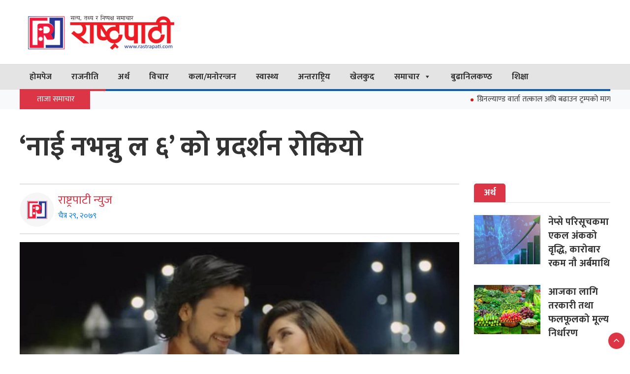

--- FILE ---
content_type: text/html; charset=UTF-8
request_url: https://rastrapati.com/2023/04/19225
body_size: 17897
content:
<!DOCTYPE html>
<html  lang="en-US">
<head>
    <meta charset="utf-8">
    <meta name="viewport" content="width=device-width, initial-scale=1.0">
    <meta http-equiv="X-UA-Compatible" content="IE=edge">
    
    <title>‘नाई नभन्नु ल ६’ को प्रदर्शन रोकियो - Rastrapati News : Rastrapati News</title>
    <link href="https://rastrapati.com/wp-content/themes/rastrapati-news/images/favicon.png" type="image/x-icon" rel="icon">

    <meta property="fb:app_id" content="1595923875159600" />
    
    <link rel='stylesheet' href='https://rastrapati.com/wp-content/themes/rastrapati-news/assets/css/kit.css' type='text/css' media='all' />
    <link rel='stylesheet' href='https://rastrapati.com/wp-content/themes/rastrapati-news/assets/css/style.css' type='text/css' media='all' />
    <link rel='stylesheet' href='https://rastrapati.com/wp-content/themes/rastrapati-news/assets/css/sn-style.css' type='text/css' media='all' />
	
	<script src="https://rastrapati.com/wp-content/themes/rastrapati-news/assets/js/jquery.js"></script>
    <script type='text/javascript' src='https://rastrapati.com/wp-content/themes/rastrapati-news/assets/js/kit.js'></script>
    
    <script type='text/javascript' src='https://platform-api.sharethis.com/js/sharethis.js#property=5f7302c130351f001266e63d&product=sop' async='async'></script>
    
    <div id="fb-root"></div>
    <script async defer crossorigin="anonymous" src="https://connect.facebook.net/en_US/sdk.js#xfbml=1&version=v8.0&appId=334178311254626&autoLogAppEvents=1" nonce="0dgu2UTI"></script>
    
    <!-- Global site tag (gtag.js) - Google Analytics -->
    <script async src="https://www.googletagmanager.com/gtag/js?id=UA-179276125-1"></script>
    <script>
      window.dataLayer = window.dataLayer || [];
      function gtag(){dataLayer.push(arguments);}
      gtag('js', new Date());
      gtag('config', 'UA-179276125-1');
    </script>

    
<!-- Search Engine Optimization by Rank Math - https://rankmath.com/ -->
<meta name="description" content="काठमाडौं । चलचित्र ‘नाई नभन्नु ल ६’ को प्रदर्शन रोकिएको छ । वैशाख १ देखि देशभरका सिनेमाघरमा आउने तयारीमा रहेको चलचित्र ‘नाई नभन्नु ल ६’ को प्रदर्शन रोकिएको हो"/>
<meta name="robots" content="follow, index, max-snippet:-1, max-video-preview:-1, max-image-preview:large"/>
<link rel="canonical" href="https://rastrapati.com/2023/04/19225" />
<meta property="og:locale" content="en_US" />
<meta property="og:type" content="article" />
<meta property="og:title" content="‘नाई नभन्नु ल ६’ को प्रदर्शन रोकियो - Rastrapati News" />
<meta property="og:description" content="काठमाडौं । चलचित्र ‘नाई नभन्नु ल ६’ को प्रदर्शन रोकिएको छ । वैशाख १ देखि देशभरका सिनेमाघरमा आउने तयारीमा रहेको चलचित्र ‘नाई नभन्नु ल ६’ को प्रदर्शन रोकिएको हो" />
<meta property="og:url" content="https://rastrapati.com/2023/04/19225" />
<meta property="og:site_name" content="Rastrapati News" />
<meta property="article:publisher" content="https://www.facebook.com/rastrapati1" />
<meta property="article:section" content="कला/मनोरन्जन" />
<meta property="fb:app_id" content="1595923875159600" />
<meta property="og:image" content="https://rastrapati.com/wp-content/uploads/2023/04/NAI-NABHANNU-LA-6.jpg" />
<meta property="og:image:secure_url" content="https://rastrapati.com/wp-content/uploads/2023/04/NAI-NABHANNU-LA-6.jpg" />
<meta property="og:image:width" content="860" />
<meta property="og:image:height" content="450" />
<meta property="og:image:alt" content="‘नाई नभन्नु ल ६’ को प्रदर्शन रोकियो" />
<meta property="og:image:type" content="image/jpeg" />
<meta property="article:published_time" content="2023-04-12T02:29:42+05:45" />
<meta name="twitter:card" content="summary_large_image" />
<meta name="twitter:title" content="‘नाई नभन्नु ल ६’ को प्रदर्शन रोकियो - Rastrapati News" />
<meta name="twitter:description" content="काठमाडौं । चलचित्र ‘नाई नभन्नु ल ६’ को प्रदर्शन रोकिएको छ । वैशाख १ देखि देशभरका सिनेमाघरमा आउने तयारीमा रहेको चलचित्र ‘नाई नभन्नु ल ६’ को प्रदर्शन रोकिएको हो" />
<meta name="twitter:image" content="https://rastrapati.com/wp-content/uploads/2023/04/NAI-NABHANNU-LA-6.jpg" />
<meta name="twitter:label1" content="Written by" />
<meta name="twitter:data1" content="Manoj Khatiwada" />
<meta name="twitter:label2" content="Time to read" />
<meta name="twitter:data2" content="2 minutes" />
<script type="application/ld+json" class="rank-math-schema">{"@context":"https://schema.org","@graph":[{"@type":"Organization","@id":"https://rastrapati.com/#organization","name":"Rastrapati News","url":"https://rastrapati.com","sameAs":["https://www.facebook.com/rastrapati1"],"logo":{"@type":"ImageObject","@id":"https://rastrapati.com/#logo","url":"https://rastrapati.com/wp-content/uploads/2026/01/favicon.png","contentUrl":"https://rastrapati.com/wp-content/uploads/2026/01/favicon.png","caption":"Rastrapati News","inLanguage":"en-US","width":"313","height":"280"},"legalName":"Namche WEB"},{"@type":"WebSite","@id":"https://rastrapati.com/#website","url":"https://rastrapati.com","name":"Rastrapati News","publisher":{"@id":"https://rastrapati.com/#organization"},"inLanguage":"en-US"},{"@type":"ImageObject","@id":"https://rastrapati.com/wp-content/uploads/2023/04/NAI-NABHANNU-LA-6.jpg","url":"https://rastrapati.com/wp-content/uploads/2023/04/NAI-NABHANNU-LA-6.jpg","width":"860","height":"450","inLanguage":"en-US"},{"@type":"WebPage","@id":"https://rastrapati.com/2023/04/19225#webpage","url":"https://rastrapati.com/2023/04/19225","name":"\u2018\u0928\u093e\u0908 \u0928\u092d\u0928\u094d\u0928\u0941 \u0932 \u096c\u2019 \u0915\u094b \u092a\u094d\u0930\u0926\u0930\u094d\u0936\u0928 \u0930\u094b\u0915\u093f\u092f\u094b - Rastrapati News","datePublished":"2023-04-12T02:29:42+05:45","dateModified":"2023-04-12T02:29:42+05:45","isPartOf":{"@id":"https://rastrapati.com/#website"},"primaryImageOfPage":{"@id":"https://rastrapati.com/wp-content/uploads/2023/04/NAI-NABHANNU-LA-6.jpg"},"inLanguage":"en-US"},{"@type":"Person","@id":"https://rastrapati.com/2023/04/19225#author","name":"Manoj Khatiwada","image":{"@type":"ImageObject","@id":"https://secure.gravatar.com/avatar/04f5218f68095bc3f676e454969ed807b151e4b6968b59048419e0490c09b935?s=96&amp;d=mm&amp;r=g","url":"https://secure.gravatar.com/avatar/04f5218f68095bc3f676e454969ed807b151e4b6968b59048419e0490c09b935?s=96&amp;d=mm&amp;r=g","caption":"Manoj Khatiwada","inLanguage":"en-US"},"worksFor":{"@id":"https://rastrapati.com/#organization"}},{"@type":"BlogPosting","headline":"\u2018\u0928\u093e\u0908 \u0928\u092d\u0928\u094d\u0928\u0941 \u0932 \u096c\u2019 \u0915\u094b \u092a\u094d\u0930\u0926\u0930\u094d\u0936\u0928 \u0930\u094b\u0915\u093f\u092f\u094b - Rastrapati News","datePublished":"2023-04-12T02:29:42+05:45","dateModified":"2023-04-12T02:29:42+05:45","articleSection":"\u0915\u0932\u093e/\u092e\u0928\u094b\u0930\u0928\u094d\u091c\u0928","author":{"@id":"https://rastrapati.com/2023/04/19225#author","name":"Manoj Khatiwada"},"publisher":{"@id":"https://rastrapati.com/#organization"},"description":"\u0915\u093e\u0920\u092e\u093e\u0921\u094c\u0902 \u0964 \u091a\u0932\u091a\u093f\u0924\u094d\u0930 \u2018\u0928\u093e\u0908 \u0928\u092d\u0928\u094d\u0928\u0941 \u0932 \u096c\u2019 \u0915\u094b \u092a\u094d\u0930\u0926\u0930\u094d\u0936\u0928 \u0930\u094b\u0915\u093f\u090f\u0915\u094b \u091b \u0964 \u0935\u0948\u0936\u093e\u0916 \u0967 \u0926\u0947\u0916\u093f \u0926\u0947\u0936\u092d\u0930\u0915\u093e \u0938\u093f\u0928\u0947\u092e\u093e\u0918\u0930\u092e\u093e \u0906\u0909\u0928\u0947 \u0924\u092f\u093e\u0930\u0940\u092e\u093e \u0930\u0939\u0947\u0915\u094b \u091a\u0932\u091a\u093f\u0924\u094d\u0930 \u2018\u0928\u093e\u0908 \u0928\u092d\u0928\u094d\u0928\u0941 \u0932 \u096c\u2019 \u0915\u094b \u092a\u094d\u0930\u0926\u0930\u094d\u0936\u0928 \u0930\u094b\u0915\u093f\u090f\u0915\u094b \u0939\u094b","name":"\u2018\u0928\u093e\u0908 \u0928\u092d\u0928\u094d\u0928\u0941 \u0932 \u096c\u2019 \u0915\u094b \u092a\u094d\u0930\u0926\u0930\u094d\u0936\u0928 \u0930\u094b\u0915\u093f\u092f\u094b - Rastrapati News","@id":"https://rastrapati.com/2023/04/19225#richSnippet","isPartOf":{"@id":"https://rastrapati.com/2023/04/19225#webpage"},"image":{"@id":"https://rastrapati.com/wp-content/uploads/2023/04/NAI-NABHANNU-LA-6.jpg"},"inLanguage":"en-US","mainEntityOfPage":{"@id":"https://rastrapati.com/2023/04/19225#webpage"}}]}</script>
<!-- /Rank Math WordPress SEO plugin -->

<link rel="alternate" title="oEmbed (JSON)" type="application/json+oembed" href="https://rastrapati.com/wp-json/oembed/1.0/embed?url=https%3A%2F%2Frastrapati.com%2F2023%2F04%2F19225" />
<link rel="alternate" title="oEmbed (XML)" type="text/xml+oembed" href="https://rastrapati.com/wp-json/oembed/1.0/embed?url=https%3A%2F%2Frastrapati.com%2F2023%2F04%2F19225&#038;format=xml" />
<style id='wp-img-auto-sizes-contain-inline-css' type='text/css'>
img:is([sizes=auto i],[sizes^="auto," i]){contain-intrinsic-size:3000px 1500px}
/*# sourceURL=wp-img-auto-sizes-contain-inline-css */
</style>
<style id='wp-emoji-styles-inline-css' type='text/css'>

	img.wp-smiley, img.emoji {
		display: inline !important;
		border: none !important;
		box-shadow: none !important;
		height: 1em !important;
		width: 1em !important;
		margin: 0 0.07em !important;
		vertical-align: -0.1em !important;
		background: none !important;
		padding: 0 !important;
	}
/*# sourceURL=wp-emoji-styles-inline-css */
</style>
<style id='wp-block-library-inline-css' type='text/css'>
:root{--wp-block-synced-color:#7a00df;--wp-block-synced-color--rgb:122,0,223;--wp-bound-block-color:var(--wp-block-synced-color);--wp-editor-canvas-background:#ddd;--wp-admin-theme-color:#007cba;--wp-admin-theme-color--rgb:0,124,186;--wp-admin-theme-color-darker-10:#006ba1;--wp-admin-theme-color-darker-10--rgb:0,107,160.5;--wp-admin-theme-color-darker-20:#005a87;--wp-admin-theme-color-darker-20--rgb:0,90,135;--wp-admin-border-width-focus:2px}@media (min-resolution:192dpi){:root{--wp-admin-border-width-focus:1.5px}}.wp-element-button{cursor:pointer}:root .has-very-light-gray-background-color{background-color:#eee}:root .has-very-dark-gray-background-color{background-color:#313131}:root .has-very-light-gray-color{color:#eee}:root .has-very-dark-gray-color{color:#313131}:root .has-vivid-green-cyan-to-vivid-cyan-blue-gradient-background{background:linear-gradient(135deg,#00d084,#0693e3)}:root .has-purple-crush-gradient-background{background:linear-gradient(135deg,#34e2e4,#4721fb 50%,#ab1dfe)}:root .has-hazy-dawn-gradient-background{background:linear-gradient(135deg,#faaca8,#dad0ec)}:root .has-subdued-olive-gradient-background{background:linear-gradient(135deg,#fafae1,#67a671)}:root .has-atomic-cream-gradient-background{background:linear-gradient(135deg,#fdd79a,#004a59)}:root .has-nightshade-gradient-background{background:linear-gradient(135deg,#330968,#31cdcf)}:root .has-midnight-gradient-background{background:linear-gradient(135deg,#020381,#2874fc)}:root{--wp--preset--font-size--normal:16px;--wp--preset--font-size--huge:42px}.has-regular-font-size{font-size:1em}.has-larger-font-size{font-size:2.625em}.has-normal-font-size{font-size:var(--wp--preset--font-size--normal)}.has-huge-font-size{font-size:var(--wp--preset--font-size--huge)}.has-text-align-center{text-align:center}.has-text-align-left{text-align:left}.has-text-align-right{text-align:right}.has-fit-text{white-space:nowrap!important}#end-resizable-editor-section{display:none}.aligncenter{clear:both}.items-justified-left{justify-content:flex-start}.items-justified-center{justify-content:center}.items-justified-right{justify-content:flex-end}.items-justified-space-between{justify-content:space-between}.screen-reader-text{border:0;clip-path:inset(50%);height:1px;margin:-1px;overflow:hidden;padding:0;position:absolute;width:1px;word-wrap:normal!important}.screen-reader-text:focus{background-color:#ddd;clip-path:none;color:#444;display:block;font-size:1em;height:auto;left:5px;line-height:normal;padding:15px 23px 14px;text-decoration:none;top:5px;width:auto;z-index:100000}html :where(.has-border-color){border-style:solid}html :where([style*=border-top-color]){border-top-style:solid}html :where([style*=border-right-color]){border-right-style:solid}html :where([style*=border-bottom-color]){border-bottom-style:solid}html :where([style*=border-left-color]){border-left-style:solid}html :where([style*=border-width]){border-style:solid}html :where([style*=border-top-width]){border-top-style:solid}html :where([style*=border-right-width]){border-right-style:solid}html :where([style*=border-bottom-width]){border-bottom-style:solid}html :where([style*=border-left-width]){border-left-style:solid}html :where(img[class*=wp-image-]){height:auto;max-width:100%}:where(figure){margin:0 0 1em}html :where(.is-position-sticky){--wp-admin--admin-bar--position-offset:var(--wp-admin--admin-bar--height,0px)}@media screen and (max-width:600px){html :where(.is-position-sticky){--wp-admin--admin-bar--position-offset:0px}}

/*# sourceURL=wp-block-library-inline-css */
</style><style id='global-styles-inline-css' type='text/css'>
:root{--wp--preset--aspect-ratio--square: 1;--wp--preset--aspect-ratio--4-3: 4/3;--wp--preset--aspect-ratio--3-4: 3/4;--wp--preset--aspect-ratio--3-2: 3/2;--wp--preset--aspect-ratio--2-3: 2/3;--wp--preset--aspect-ratio--16-9: 16/9;--wp--preset--aspect-ratio--9-16: 9/16;--wp--preset--color--black: #000000;--wp--preset--color--cyan-bluish-gray: #abb8c3;--wp--preset--color--white: #ffffff;--wp--preset--color--pale-pink: #f78da7;--wp--preset--color--vivid-red: #cf2e2e;--wp--preset--color--luminous-vivid-orange: #ff6900;--wp--preset--color--luminous-vivid-amber: #fcb900;--wp--preset--color--light-green-cyan: #7bdcb5;--wp--preset--color--vivid-green-cyan: #00d084;--wp--preset--color--pale-cyan-blue: #8ed1fc;--wp--preset--color--vivid-cyan-blue: #0693e3;--wp--preset--color--vivid-purple: #9b51e0;--wp--preset--gradient--vivid-cyan-blue-to-vivid-purple: linear-gradient(135deg,rgb(6,147,227) 0%,rgb(155,81,224) 100%);--wp--preset--gradient--light-green-cyan-to-vivid-green-cyan: linear-gradient(135deg,rgb(122,220,180) 0%,rgb(0,208,130) 100%);--wp--preset--gradient--luminous-vivid-amber-to-luminous-vivid-orange: linear-gradient(135deg,rgb(252,185,0) 0%,rgb(255,105,0) 100%);--wp--preset--gradient--luminous-vivid-orange-to-vivid-red: linear-gradient(135deg,rgb(255,105,0) 0%,rgb(207,46,46) 100%);--wp--preset--gradient--very-light-gray-to-cyan-bluish-gray: linear-gradient(135deg,rgb(238,238,238) 0%,rgb(169,184,195) 100%);--wp--preset--gradient--cool-to-warm-spectrum: linear-gradient(135deg,rgb(74,234,220) 0%,rgb(151,120,209) 20%,rgb(207,42,186) 40%,rgb(238,44,130) 60%,rgb(251,105,98) 80%,rgb(254,248,76) 100%);--wp--preset--gradient--blush-light-purple: linear-gradient(135deg,rgb(255,206,236) 0%,rgb(152,150,240) 100%);--wp--preset--gradient--blush-bordeaux: linear-gradient(135deg,rgb(254,205,165) 0%,rgb(254,45,45) 50%,rgb(107,0,62) 100%);--wp--preset--gradient--luminous-dusk: linear-gradient(135deg,rgb(255,203,112) 0%,rgb(199,81,192) 50%,rgb(65,88,208) 100%);--wp--preset--gradient--pale-ocean: linear-gradient(135deg,rgb(255,245,203) 0%,rgb(182,227,212) 50%,rgb(51,167,181) 100%);--wp--preset--gradient--electric-grass: linear-gradient(135deg,rgb(202,248,128) 0%,rgb(113,206,126) 100%);--wp--preset--gradient--midnight: linear-gradient(135deg,rgb(2,3,129) 0%,rgb(40,116,252) 100%);--wp--preset--font-size--small: 13px;--wp--preset--font-size--medium: 20px;--wp--preset--font-size--large: 36px;--wp--preset--font-size--x-large: 42px;--wp--preset--spacing--20: 0.44rem;--wp--preset--spacing--30: 0.67rem;--wp--preset--spacing--40: 1rem;--wp--preset--spacing--50: 1.5rem;--wp--preset--spacing--60: 2.25rem;--wp--preset--spacing--70: 3.38rem;--wp--preset--spacing--80: 5.06rem;--wp--preset--shadow--natural: 6px 6px 9px rgba(0, 0, 0, 0.2);--wp--preset--shadow--deep: 12px 12px 50px rgba(0, 0, 0, 0.4);--wp--preset--shadow--sharp: 6px 6px 0px rgba(0, 0, 0, 0.2);--wp--preset--shadow--outlined: 6px 6px 0px -3px rgb(255, 255, 255), 6px 6px rgb(0, 0, 0);--wp--preset--shadow--crisp: 6px 6px 0px rgb(0, 0, 0);}:where(.is-layout-flex){gap: 0.5em;}:where(.is-layout-grid){gap: 0.5em;}body .is-layout-flex{display: flex;}.is-layout-flex{flex-wrap: wrap;align-items: center;}.is-layout-flex > :is(*, div){margin: 0;}body .is-layout-grid{display: grid;}.is-layout-grid > :is(*, div){margin: 0;}:where(.wp-block-columns.is-layout-flex){gap: 2em;}:where(.wp-block-columns.is-layout-grid){gap: 2em;}:where(.wp-block-post-template.is-layout-flex){gap: 1.25em;}:where(.wp-block-post-template.is-layout-grid){gap: 1.25em;}.has-black-color{color: var(--wp--preset--color--black) !important;}.has-cyan-bluish-gray-color{color: var(--wp--preset--color--cyan-bluish-gray) !important;}.has-white-color{color: var(--wp--preset--color--white) !important;}.has-pale-pink-color{color: var(--wp--preset--color--pale-pink) !important;}.has-vivid-red-color{color: var(--wp--preset--color--vivid-red) !important;}.has-luminous-vivid-orange-color{color: var(--wp--preset--color--luminous-vivid-orange) !important;}.has-luminous-vivid-amber-color{color: var(--wp--preset--color--luminous-vivid-amber) !important;}.has-light-green-cyan-color{color: var(--wp--preset--color--light-green-cyan) !important;}.has-vivid-green-cyan-color{color: var(--wp--preset--color--vivid-green-cyan) !important;}.has-pale-cyan-blue-color{color: var(--wp--preset--color--pale-cyan-blue) !important;}.has-vivid-cyan-blue-color{color: var(--wp--preset--color--vivid-cyan-blue) !important;}.has-vivid-purple-color{color: var(--wp--preset--color--vivid-purple) !important;}.has-black-background-color{background-color: var(--wp--preset--color--black) !important;}.has-cyan-bluish-gray-background-color{background-color: var(--wp--preset--color--cyan-bluish-gray) !important;}.has-white-background-color{background-color: var(--wp--preset--color--white) !important;}.has-pale-pink-background-color{background-color: var(--wp--preset--color--pale-pink) !important;}.has-vivid-red-background-color{background-color: var(--wp--preset--color--vivid-red) !important;}.has-luminous-vivid-orange-background-color{background-color: var(--wp--preset--color--luminous-vivid-orange) !important;}.has-luminous-vivid-amber-background-color{background-color: var(--wp--preset--color--luminous-vivid-amber) !important;}.has-light-green-cyan-background-color{background-color: var(--wp--preset--color--light-green-cyan) !important;}.has-vivid-green-cyan-background-color{background-color: var(--wp--preset--color--vivid-green-cyan) !important;}.has-pale-cyan-blue-background-color{background-color: var(--wp--preset--color--pale-cyan-blue) !important;}.has-vivid-cyan-blue-background-color{background-color: var(--wp--preset--color--vivid-cyan-blue) !important;}.has-vivid-purple-background-color{background-color: var(--wp--preset--color--vivid-purple) !important;}.has-black-border-color{border-color: var(--wp--preset--color--black) !important;}.has-cyan-bluish-gray-border-color{border-color: var(--wp--preset--color--cyan-bluish-gray) !important;}.has-white-border-color{border-color: var(--wp--preset--color--white) !important;}.has-pale-pink-border-color{border-color: var(--wp--preset--color--pale-pink) !important;}.has-vivid-red-border-color{border-color: var(--wp--preset--color--vivid-red) !important;}.has-luminous-vivid-orange-border-color{border-color: var(--wp--preset--color--luminous-vivid-orange) !important;}.has-luminous-vivid-amber-border-color{border-color: var(--wp--preset--color--luminous-vivid-amber) !important;}.has-light-green-cyan-border-color{border-color: var(--wp--preset--color--light-green-cyan) !important;}.has-vivid-green-cyan-border-color{border-color: var(--wp--preset--color--vivid-green-cyan) !important;}.has-pale-cyan-blue-border-color{border-color: var(--wp--preset--color--pale-cyan-blue) !important;}.has-vivid-cyan-blue-border-color{border-color: var(--wp--preset--color--vivid-cyan-blue) !important;}.has-vivid-purple-border-color{border-color: var(--wp--preset--color--vivid-purple) !important;}.has-vivid-cyan-blue-to-vivid-purple-gradient-background{background: var(--wp--preset--gradient--vivid-cyan-blue-to-vivid-purple) !important;}.has-light-green-cyan-to-vivid-green-cyan-gradient-background{background: var(--wp--preset--gradient--light-green-cyan-to-vivid-green-cyan) !important;}.has-luminous-vivid-amber-to-luminous-vivid-orange-gradient-background{background: var(--wp--preset--gradient--luminous-vivid-amber-to-luminous-vivid-orange) !important;}.has-luminous-vivid-orange-to-vivid-red-gradient-background{background: var(--wp--preset--gradient--luminous-vivid-orange-to-vivid-red) !important;}.has-very-light-gray-to-cyan-bluish-gray-gradient-background{background: var(--wp--preset--gradient--very-light-gray-to-cyan-bluish-gray) !important;}.has-cool-to-warm-spectrum-gradient-background{background: var(--wp--preset--gradient--cool-to-warm-spectrum) !important;}.has-blush-light-purple-gradient-background{background: var(--wp--preset--gradient--blush-light-purple) !important;}.has-blush-bordeaux-gradient-background{background: var(--wp--preset--gradient--blush-bordeaux) !important;}.has-luminous-dusk-gradient-background{background: var(--wp--preset--gradient--luminous-dusk) !important;}.has-pale-ocean-gradient-background{background: var(--wp--preset--gradient--pale-ocean) !important;}.has-electric-grass-gradient-background{background: var(--wp--preset--gradient--electric-grass) !important;}.has-midnight-gradient-background{background: var(--wp--preset--gradient--midnight) !important;}.has-small-font-size{font-size: var(--wp--preset--font-size--small) !important;}.has-medium-font-size{font-size: var(--wp--preset--font-size--medium) !important;}.has-large-font-size{font-size: var(--wp--preset--font-size--large) !important;}.has-x-large-font-size{font-size: var(--wp--preset--font-size--x-large) !important;}
/*# sourceURL=global-styles-inline-css */
</style>

<style id='classic-theme-styles-inline-css' type='text/css'>
/*! This file is auto-generated */
.wp-block-button__link{color:#fff;background-color:#32373c;border-radius:9999px;box-shadow:none;text-decoration:none;padding:calc(.667em + 2px) calc(1.333em + 2px);font-size:1.125em}.wp-block-file__button{background:#32373c;color:#fff;text-decoration:none}
/*# sourceURL=/wp-includes/css/classic-themes.min.css */
</style>
<link rel='stylesheet' id='fvp-frontend-css' href='https://rastrapati.com/wp-content/plugins/featured-video-plus/styles/frontend.css?ver=2.3.3' media='all' />
<link rel='stylesheet' id='megamenu-css' href='https://rastrapati.com/wp-content/uploads/maxmegamenu/style.css?ver=de11fc' media='all' />
<link rel='stylesheet' id='dashicons-css' href='https://rastrapati.com/wp-includes/css/dashicons.min.css?ver=6.9' media='all' />
<script type="text/javascript" src="https://rastrapati.com/wp-includes/js/jquery/jquery.min.js?ver=3.7.1" id="jquery-core-js"></script>
<script type="text/javascript" src="https://rastrapati.com/wp-includes/js/jquery/jquery-migrate.min.js?ver=3.4.1" id="jquery-migrate-js"></script>
<script type="text/javascript" src="https://rastrapati.com/wp-content/plugins/featured-video-plus/js/jquery.fitvids.min.js?ver=master-2015-08" id="jquery.fitvids-js"></script>
<script type="text/javascript" id="fvp-frontend-js-extra">
/* <![CDATA[ */
var fvpdata = {"ajaxurl":"https://rastrapati.com/wp-admin/admin-ajax.php","nonce":"32609b38f3","fitvids":"1","dynamic":"","overlay":"","opacity":"0.75","color":"b","width":"640"};
//# sourceURL=fvp-frontend-js-extra
/* ]]> */
</script>
<script type="text/javascript" src="https://rastrapati.com/wp-content/plugins/featured-video-plus/js/frontend.min.js?ver=2.3.3" id="fvp-frontend-js"></script>
<link rel="https://api.w.org/" href="https://rastrapati.com/wp-json/" /><link rel="alternate" title="JSON" type="application/json" href="https://rastrapati.com/wp-json/wp/v2/posts/19225" /><link rel="icon" href="https://rastrapati.com/wp-content/uploads/2026/01/cropped-favicon-32x32.png" sizes="32x32" />
<link rel="icon" href="https://rastrapati.com/wp-content/uploads/2026/01/cropped-favicon-192x192.png" sizes="192x192" />
<link rel="apple-touch-icon" href="https://rastrapati.com/wp-content/uploads/2026/01/cropped-favicon-180x180.png" />
<meta name="msapplication-TileImage" content="https://rastrapati.com/wp-content/uploads/2026/01/cropped-favicon-270x270.png" />
<style type="text/css">/** Mega Menu CSS: fs **/</style>
    
</head>
<body data-rsssl=1 class="home blog" >
<header>
        <div class="section_sn p_s">
                
                <div class="sn_container">
                <div class="row">
                <div class="col-lg-4">
                    
                    <a href="https://rastrapati.com" title="Rastrapati Logo">
                    <img class="rastrapati_logo" src="https://rastrapati.com/wp-content/themes/rastrapati-news/images/logo.png" alt="Rastrapati News">
                    </a>
                    
                </div>
                <div class="col-lg-8">
                    <div class="mt-3"></div>
                    </div>
                </div>
                </div>
    </div>
    
    <div>
        <div class="bg-white bg-grey liner">
            <div class="sn_container">
                <nav class="navbar navbar-expand-lg navbar-light p-0 liner2">
                    <div id="mega-menu-wrap-header-menu" class="mega-menu-wrap"><div class="mega-menu-toggle"><div class="mega-toggle-blocks-left"></div><div class="mega-toggle-blocks-center"><div class='mega-toggle-block mega-menu-toggle-animated-block mega-toggle-block-1' id='mega-toggle-block-1'><button aria-label="Toggle Menu" class="mega-toggle-animated mega-toggle-animated-slider" type="button" aria-expanded="false">
                  <span class="mega-toggle-animated-box">
                    <span class="mega-toggle-animated-inner"></span>
                  </span>
                </button></div></div><div class="mega-toggle-blocks-right"></div></div><ul id="mega-menu-header-menu" class="mega-menu max-mega-menu mega-menu-horizontal mega-no-js" data-event="hover_intent" data-effect="fade_up" data-effect-speed="200" data-effect-mobile="disabled" data-effect-speed-mobile="0" data-mobile-force-width="false" data-second-click="go" data-document-click="collapse" data-vertical-behaviour="standard" data-breakpoint="768" data-unbind="true" data-hover-intent-timeout="300" data-hover-intent-interval="100"><li class='mega-menu-item mega-menu-item-type-custom mega-menu-item-object-custom mega-menu-item-home mega-align-bottom-left mega-menu-flyout mega-menu-item-19' id='mega-menu-item-19'><a class="mega-menu-link" href="http://rastrapati.com/" tabindex="0">होमपेज</a></li><li class='mega-menu-item mega-menu-item-type-taxonomy mega-menu-item-object-category mega-align-bottom-left mega-menu-flyout mega-menu-item-39' id='mega-menu-item-39'><a class="mega-menu-link" href="https://rastrapati.com/category/politics" tabindex="0">राजनीति</a></li><li class='mega-menu-item mega-menu-item-type-taxonomy mega-menu-item-object-category mega-align-bottom-left mega-menu-flyout mega-menu-item-42' id='mega-menu-item-42'><a class="mega-menu-link" href="https://rastrapati.com/category/business" tabindex="0">अर्थ</a></li><li class='mega-menu-item mega-menu-item-type-taxonomy mega-menu-item-object-category mega-align-bottom-left mega-menu-flyout mega-menu-item-104' id='mega-menu-item-104'><a class="mega-menu-link" href="https://rastrapati.com/category/views" tabindex="0">विचार</a></li><li class='mega-menu-item mega-menu-item-type-taxonomy mega-menu-item-object-category mega-current-post-ancestor mega-current-menu-parent mega-current-post-parent mega-align-bottom-left mega-menu-flyout mega-menu-item-105' id='mega-menu-item-105'><a class="mega-menu-link" href="https://rastrapati.com/category/arts-entertainment" tabindex="0">कला/मनोरन्जन</a></li><li class='mega-menu-item mega-menu-item-type-taxonomy mega-menu-item-object-category mega-align-bottom-left mega-menu-flyout mega-menu-item-106' id='mega-menu-item-106'><a class="mega-menu-link" href="https://rastrapati.com/category/health" tabindex="0">स्वास्थ्य</a></li><li class='mega-menu-item mega-menu-item-type-taxonomy mega-menu-item-object-category mega-align-bottom-left mega-menu-flyout mega-menu-item-107' id='mega-menu-item-107'><a class="mega-menu-link" href="https://rastrapati.com/category/international" tabindex="0">अन्तराष्ट्रिय</a></li><li class='mega-menu-item mega-menu-item-type-taxonomy mega-menu-item-object-category mega-align-bottom-left mega-menu-flyout mega-menu-item-108' id='mega-menu-item-108'><a class="mega-menu-link" href="https://rastrapati.com/category/sports" tabindex="0">खेलकुद</a></li><li class='mega-menu-item mega-menu-item-type-taxonomy mega-menu-item-object-category mega-menu-item-has-children mega-align-bottom-left mega-menu-flyout mega-menu-item-136' id='mega-menu-item-136'><a class="mega-menu-link" href="https://rastrapati.com/category/news" aria-haspopup="true" aria-expanded="false" tabindex="0">समाचार<span class="mega-indicator"></span></a>
<ul class="mega-sub-menu">
<li class='mega-menu-item mega-menu-item-type-taxonomy mega-menu-item-object-category mega-menu-item-143' id='mega-menu-item-143'><a class="mega-menu-link" href="https://rastrapati.com/category/news/province-news">प्रदेश समाचार</a></li><li class='mega-menu-item mega-menu-item-type-taxonomy mega-menu-item-object-category mega-menu-item-144' id='mega-menu-item-144'><a class="mega-menu-link" href="https://rastrapati.com/category/news/district-news">जिल्ला समाचार</a></li><li class='mega-menu-item mega-menu-item-type-taxonomy mega-menu-item-object-category mega-menu-item-145' id='mega-menu-item-145'><a class="mega-menu-link" href="https://rastrapati.com/category/news/local-news">स्थानीय समाचार</a></li></ul>
</li><li class='mega-menu-item mega-menu-item-type-taxonomy mega-menu-item-object-category mega-align-bottom-left mega-menu-flyout mega-menu-item-38469' id='mega-menu-item-38469'><a class="mega-menu-link" href="https://rastrapati.com/category/%e0%a4%ac%e0%a5%81%e0%a4%a2%e0%a4%be%e0%a4%a8%e0%a4%bf%e0%a4%b2%e0%a4%95%e0%a4%a3%e0%a5%8d%e0%a4%a0" tabindex="0">बुढानिलकण्ठ</a></li><li class='mega-menu-item mega-menu-item-type-taxonomy mega-menu-item-object-category mega-align-bottom-left mega-menu-flyout mega-menu-item-38470' id='mega-menu-item-38470'><a class="mega-menu-link" href="https://rastrapati.com/category/%e0%a4%b6%e0%a4%bf%e0%a4%95%e0%a5%8d%e0%a4%b7%e0%a4%be" tabindex="0">शिक्षा</a></li></ul></div>                </nav>

                <div class="mob">
                    
                <div id="mega-menu-wrap-header-menu" class="mega-menu-wrap"><div class="mega-menu-toggle"><div class="mega-toggle-blocks-left"></div><div class="mega-toggle-blocks-center"><div class='mega-toggle-block mega-menu-toggle-animated-block mega-toggle-block-1' id='mega-toggle-block-1'><button aria-label="Toggle Menu" class="mega-toggle-animated mega-toggle-animated-slider" type="button" aria-expanded="false">
                  <span class="mega-toggle-animated-box">
                    <span class="mega-toggle-animated-inner"></span>
                  </span>
                </button></div></div><div class="mega-toggle-blocks-right"></div></div><ul id="mega-menu-header-menu" class="mega-menu max-mega-menu mega-menu-horizontal mega-no-js" data-event="hover_intent" data-effect="fade_up" data-effect-speed="200" data-effect-mobile="disabled" data-effect-speed-mobile="0" data-mobile-force-width="false" data-second-click="go" data-document-click="collapse" data-vertical-behaviour="standard" data-breakpoint="768" data-unbind="true" data-hover-intent-timeout="300" data-hover-intent-interval="100"><li class='mega-menu-item mega-menu-item-type-custom mega-menu-item-object-custom mega-menu-item-home mega-align-bottom-left mega-menu-flyout mega-menu-item-19' id='mega-menu-item-19'><a class="mega-menu-link" href="http://rastrapati.com/" tabindex="0">होमपेज</a></li><li class='mega-menu-item mega-menu-item-type-taxonomy mega-menu-item-object-category mega-align-bottom-left mega-menu-flyout mega-menu-item-39' id='mega-menu-item-39'><a class="mega-menu-link" href="https://rastrapati.com/category/politics" tabindex="0">राजनीति</a></li><li class='mega-menu-item mega-menu-item-type-taxonomy mega-menu-item-object-category mega-align-bottom-left mega-menu-flyout mega-menu-item-42' id='mega-menu-item-42'><a class="mega-menu-link" href="https://rastrapati.com/category/business" tabindex="0">अर्थ</a></li><li class='mega-menu-item mega-menu-item-type-taxonomy mega-menu-item-object-category mega-align-bottom-left mega-menu-flyout mega-menu-item-104' id='mega-menu-item-104'><a class="mega-menu-link" href="https://rastrapati.com/category/views" tabindex="0">विचार</a></li><li class='mega-menu-item mega-menu-item-type-taxonomy mega-menu-item-object-category mega-current-post-ancestor mega-current-menu-parent mega-current-post-parent mega-align-bottom-left mega-menu-flyout mega-menu-item-105' id='mega-menu-item-105'><a class="mega-menu-link" href="https://rastrapati.com/category/arts-entertainment" tabindex="0">कला/मनोरन्जन</a></li><li class='mega-menu-item mega-menu-item-type-taxonomy mega-menu-item-object-category mega-align-bottom-left mega-menu-flyout mega-menu-item-106' id='mega-menu-item-106'><a class="mega-menu-link" href="https://rastrapati.com/category/health" tabindex="0">स्वास्थ्य</a></li><li class='mega-menu-item mega-menu-item-type-taxonomy mega-menu-item-object-category mega-align-bottom-left mega-menu-flyout mega-menu-item-107' id='mega-menu-item-107'><a class="mega-menu-link" href="https://rastrapati.com/category/international" tabindex="0">अन्तराष्ट्रिय</a></li><li class='mega-menu-item mega-menu-item-type-taxonomy mega-menu-item-object-category mega-align-bottom-left mega-menu-flyout mega-menu-item-108' id='mega-menu-item-108'><a class="mega-menu-link" href="https://rastrapati.com/category/sports" tabindex="0">खेलकुद</a></li><li class='mega-menu-item mega-menu-item-type-taxonomy mega-menu-item-object-category mega-menu-item-has-children mega-align-bottom-left mega-menu-flyout mega-menu-item-136' id='mega-menu-item-136'><a class="mega-menu-link" href="https://rastrapati.com/category/news" aria-haspopup="true" aria-expanded="false" tabindex="0">समाचार<span class="mega-indicator"></span></a>
<ul class="mega-sub-menu">
<li class='mega-menu-item mega-menu-item-type-taxonomy mega-menu-item-object-category mega-menu-item-143' id='mega-menu-item-143'><a class="mega-menu-link" href="https://rastrapati.com/category/news/province-news">प्रदेश समाचार</a></li><li class='mega-menu-item mega-menu-item-type-taxonomy mega-menu-item-object-category mega-menu-item-144' id='mega-menu-item-144'><a class="mega-menu-link" href="https://rastrapati.com/category/news/district-news">जिल्ला समाचार</a></li><li class='mega-menu-item mega-menu-item-type-taxonomy mega-menu-item-object-category mega-menu-item-145' id='mega-menu-item-145'><a class="mega-menu-link" href="https://rastrapati.com/category/news/local-news">स्थानीय समाचार</a></li></ul>
</li><li class='mega-menu-item mega-menu-item-type-taxonomy mega-menu-item-object-category mega-align-bottom-left mega-menu-flyout mega-menu-item-38469' id='mega-menu-item-38469'><a class="mega-menu-link" href="https://rastrapati.com/category/%e0%a4%ac%e0%a5%81%e0%a4%a2%e0%a4%be%e0%a4%a8%e0%a4%bf%e0%a4%b2%e0%a4%95%e0%a4%a3%e0%a5%8d%e0%a4%a0" tabindex="0">बुढानिलकण्ठ</a></li><li class='mega-menu-item mega-menu-item-type-taxonomy mega-menu-item-object-category mega-align-bottom-left mega-menu-flyout mega-menu-item-38470' id='mega-menu-item-38470'><a class="mega-menu-link" href="https://rastrapati.com/category/%e0%a4%b6%e0%a4%bf%e0%a4%95%e0%a5%8d%e0%a4%b7%e0%a4%be" tabindex="0">शिक्षा</a></li></ul></div>                <div id="flip">Show/Hide Menu</div>
                <div id="panel">
                    
                    <ul id="menu-main-navigation" class="menu"><li id="menu-item-19" class="menu-item menu-item-type-custom menu-item-object-custom menu-item-home menu-item-19"><a href="http://rastrapati.com/">होमपेज</a></li>
<li id="menu-item-39" class="menu-item menu-item-type-taxonomy menu-item-object-category menu-item-39"><a href="https://rastrapati.com/category/politics">राजनीति</a></li>
<li id="menu-item-42" class="menu-item menu-item-type-taxonomy menu-item-object-category menu-item-42"><a href="https://rastrapati.com/category/business">अर्थ</a></li>
<li id="menu-item-104" class="menu-item menu-item-type-taxonomy menu-item-object-category menu-item-104"><a href="https://rastrapati.com/category/views">विचार</a></li>
<li id="menu-item-105" class="menu-item menu-item-type-taxonomy menu-item-object-category current-post-ancestor current-menu-parent current-post-parent menu-item-105"><a href="https://rastrapati.com/category/arts-entertainment">कला/मनोरन्जन</a></li>
<li id="menu-item-106" class="menu-item menu-item-type-taxonomy menu-item-object-category menu-item-106"><a href="https://rastrapati.com/category/health">स्वास्थ्य</a></li>
<li id="menu-item-107" class="menu-item menu-item-type-taxonomy menu-item-object-category menu-item-107"><a href="https://rastrapati.com/category/international">अन्तराष्ट्रिय</a></li>
<li id="menu-item-108" class="menu-item menu-item-type-taxonomy menu-item-object-category menu-item-108"><a href="https://rastrapati.com/category/sports">खेलकुद</a></li>
<li id="menu-item-136" class="menu-item menu-item-type-taxonomy menu-item-object-category menu-item-has-children menu-item-136"><a href="https://rastrapati.com/category/news">समाचार</a>
<ul class="sub-menu">
	<li id="menu-item-143" class="menu-item menu-item-type-taxonomy menu-item-object-category menu-item-143"><a href="https://rastrapati.com/category/news/province-news">प्रदेश समाचार</a></li>
	<li id="menu-item-144" class="menu-item menu-item-type-taxonomy menu-item-object-category menu-item-144"><a href="https://rastrapati.com/category/news/district-news">जिल्ला समाचार</a></li>
	<li id="menu-item-145" class="menu-item menu-item-type-taxonomy menu-item-object-category menu-item-145"><a href="https://rastrapati.com/category/news/local-news">स्थानीय समाचार</a></li>
</ul>
</li>
<li id="menu-item-38469" class="menu-item menu-item-type-taxonomy menu-item-object-category menu-item-38469"><a href="https://rastrapati.com/category/%e0%a4%ac%e0%a5%81%e0%a4%a2%e0%a4%be%e0%a4%a8%e0%a4%bf%e0%a4%b2%e0%a4%95%e0%a4%a3%e0%a5%8d%e0%a4%a0">बुढानिलकण्ठ</a></li>
<li id="menu-item-38470" class="menu-item menu-item-type-taxonomy menu-item-object-category menu-item-38470"><a href="https://rastrapati.com/category/%e0%a4%b6%e0%a4%bf%e0%a4%95%e0%a5%8d%e0%a4%b7%e0%a4%be">शिक्षा</a></li>
</ul>
                </div>

                </div>

            </div>
        </div>
    </div>
    
    <div class="bg-light sn-visible@l">
        <div class="sn_container">
            <div class="d-flex justify-content-between align-items-center breaking-news bg-light">
                <div class="d-flex flex-row flex-fill justify-content-center bg-danger py-2 text-white px-2 news">
                    <span class="d-flex align-items-center">&nbsp;ताजा समाचार</span>
                </div>
                <marquee class="news-scroll" behavior="scroll" direction="left" onmouseover="this.stop();" onmouseout="this.start();"> 
                                                            
                    <span class="dot"></span> 
<a href="https://rastrapati.com/2026/01/67703">ग्रिनल्याण्ड वार्ता तत्काल अघि बढाउन ट्रम्पको माग</a>

                                        
                    <span class="dot"></span> 
<a href="https://rastrapati.com/2026/01/67685">दक्षिण कोरियाका पूर्वप्रधानमन्त्री हानलाई २३ वर्ष कैद सजाय</a>

                                        
                    <span class="dot"></span> 
<a href="https://rastrapati.com/2026/01/67575">दक्षिण अफ्रिकामा भएको सडक दुर्घटनामा परी १२ जनाको मृत्यु</a>

                                        
                    <span class="dot"></span> 
<a href="https://rastrapati.com/2026/01/67545">स्पेनमा रेल दुर्घटना हुँदा २१ जनाको मृत्यु, दर्जनौं घाइते</a>

                                        
                    <span class="dot"></span> 
<a href="https://rastrapati.com/2026/01/67451">पाकिस्तानको पञ्जाबमा सडक दुर्घटना, १४ जनाको मृत्यु</a>

                                         
                </marquee>
            </div>
        </div>
    </div>
</header>
<section>
    <div class="sn_container">
	<div class="card-body px-0">
        <h1 class="display-4 font-weight-bold uk-visible@l mt-4">‘नाई नभन्नु ल ६’ को प्रदर्शन रोकियो</h1>
    </div>

    <div class="sn_container mb-4">
        <div class="row">
            <div class="col-lg-9">

			<div class="border"></div>
			
		    <div class="py-2">
		        <div class="uk-grid-medium uk-flex-middle" uk-grid>
		            <div class="uk-width-2-5@m">
		                 <div>
		                    <div class="uk-inline uk-width-1-1 mb-3">
		                    <img src="https://rastrapati.com/wp-content/themes/rastrapati-news/images/r-n.png" style="width: 70px; height: 70px;" class="rounded-circle mr-2 float-left">
		                    <h3 class="uk-h5 m-0 mb-1 mt-2 uk-text-bold">
		                    <a class="text-danger" href="#"> राष्ट्रपाटी न्युज </a>
		                    </h3>
		                    <h6 class="uk-h6 m-0 text-primary">
		                    चैत्र २९, २०७९		                    
		                	</h6>
		                    </div>
		                </div>
		            </div>
		                <div class="uk-width-3-5@m uk-text-right">
		                    <div class="uk-grid-small uk-grid-divider uk-flex-middle uk-float-right" uk-grid>
								<div class="uk-width-auto">
									
								</div>
								<div class="uk-width-expand">
								
								</div>
							</div>
		                </div>
		        </div>
		    </div>

                <div class="border mb-3"></div>

                                    <div class="hover-zoom"><img src="https://rastrapati.com/wp-content/uploads/2023/04/NAI-NABHANNU-LA-6.jpg" class="cover uk-width-1-1 w-100 img-hover-zoom wp-post-image" alt="" decoding="async" fetchpriority="high" srcset="https://rastrapati.com/wp-content/uploads/2023/04/NAI-NABHANNU-LA-6.jpg 860w, https://rastrapati.com/wp-content/uploads/2023/04/NAI-NABHANNU-LA-6-300x157.jpg 300w, https://rastrapati.com/wp-content/uploads/2023/04/NAI-NABHANNU-LA-6-768x402.jpg 768w" sizes="(max-width: 860px) 100vw, 860px" /></div>
                
                <div class="mb-3"></div>
                <!-- ShareThis BEGIN --><div class="sharethis-inline-share-buttons"></div><!-- ShareThis END -->
                        
                <p>काठमाडौं । चलचित्र ‘नाई नभन्नु ल ६’ को प्रदर्शन रोकिएको छ । वैशाख १ देखि देशभरका सिनेमाघरमा आउने तयारीमा रहेको चलचित्र ‘नाई नभन्नु ल ६’ को प्रदर्शन रोकिएको हो । निर्माण युनिटले चलचित्रको सेन्सर नभएका कारण प्रदर्शन रोकिएको बताएको छ ।</p>
<p>चलचित्रका कार्यकारी निर्माता भनिएका सञ्जय न्यौपानेविरुद्ध आर्थिक लेनदेनको विषयलाई लिएर चलचित्र विकास बोर्डमा उजुरी परेपछि चलचित्रको सार्वजनिकमा प्रभावित भएको हो । डिएस डिजिटल र एफडी कम्पनीले न्यौपानेविरुद्ध बोर्डमा उजुरी दिएका थिए ।</p>
<p>न्यौपानेले डिएस डिजिटललाई ११ लाख र एफडीलाई दुई लाख रुपैयाँ तिर्न बाँकी छ ।</p>
<p>यता, चलचित्र विकास बोर्डका अध्यक्ष भुवन केसीले भने सेन्सरको कारण चलचित्र नरोकिएको बताएका छन्  । उनले चलचित्र सेन्सरका लागि विकास बोर्डले पत्र दिइसकेको स्पष्ट पारे । ‘नाईं नभन्नु ल ६’ विकासराज आचार्यले निर्देशन गरेको चलचित्र हो । सामीप्यराज तिमल्सिना र अरुणदेव जोशीको लेखन रहेको यो चलचित्रमा आशिर्वाद क्षेत्री, आँचल शर्मा, केकी अधिकारी, प्रियंका कार्की, सरोज खनाल, खड्गबहादुर पुन, अभिनेता निखिल उप्रेती र अभिनेत्री सञ्चिता लुइँटेलका छोरा अथर्वको पनि अभिनय छ । आख्यान फिल्मस्को व्यानरमा निर्माण भएको चलचित्रको निर्मातामा विकासराज आचार्य र विष्णुमणि दाहाल रहेका छन् ।</p>
                        
                				
				<hr>
				<div class="row">
                    <div class="col-md-4">
                        <span class="uk-text-meta">
                             Published :<span class="mr-2"></span>चैत्र २९, २०७९                              
                        </span>
                    </div>
                </div>
                <hr>

				
                <div class="ns_container bg-light">
                <div class="fb-comments" data-href="https://rastrapati.com/2023/04/19225" data-numposts="5" data-width="100%"></div>
                </div>
                <br />
                <div class="ads ns_container">
                    <a href="#" target="_blank" title="">
                    <img style="width:100%" src="https://rastrapati.com/wp-content/themes/rastrapati-news/images/ad.gif" alt="images" class="mb-4"></a>
                </div>
				
                
            </div>
            
            <div class="col-lg-3">
                <div class="mb-4 fx-sd">
                    <div class="heading__formall">
                        <span class="sn-blue-color">
                            अर्थ
                        </span>  
                    </div>
                    <ul class="sn-list sn-list-large">
                        
                                                
                        <li>
                            <div class="media">
                                <div class="hover-zoom">
<a class="ht-130" href="https://rastrapati.com/2026/01/67717" title="नेप्से परिसूचकमा एकल अंकको वृद्धि, कारोबार रकम नाै अर्बमाथि" alt="नेप्से परिसूचकमा एकल अंकको वृद्धि, कारोबार रकम नाै अर्बमाथि">
<img src="https://rastrapati.com/wp-content/uploads/2022/04/share-market-Up-585x336.jpg" class="cover mr-3 img-hover-zoom wp-post-image" alt="" decoding="async" loading="lazy" /></a>
</div>
                                
                                
                                <div class="media-body">
                                    <h4 class="sn-link sn-h4 sn-margin-small sn-text-bold">
                                        
<a href="https://rastrapati.com/2026/01/67717">नेप्से परिसूचकमा एकल अंकको वृद्धि, कारोबार रकम नाै अर्बमाथि</a>
                                    </h4>
                                </div>
                            </div>
                        </li>
                        
                        
                        <li>
                            <div class="media">
                                <div class="hover-zoom">
<a class="ht-130" href="https://rastrapati.com/2026/01/67712" title="आजका लागि तरकारी तथा फलफूलको मूल्य निर्धारण" alt="आजका लागि तरकारी तथा फलफूलको मूल्य निर्धारण">
<img src="https://rastrapati.com/wp-content/uploads/2025/05/tarakari-585x336.jpg" class="cover mr-3 img-hover-zoom wp-post-image" alt="" decoding="async" loading="lazy" /></a>
</div>
                                
                                
                                <div class="media-body">
                                    <h4 class="sn-link sn-h4 sn-margin-small sn-text-bold">
                                        
<a href="https://rastrapati.com/2026/01/67712">आजका लागि तरकारी तथा फलफूलको मूल्य निर्धारण</a>
                                    </h4>
                                </div>
                            </div>
                        </li>
                        
                        
                        <li>
                            <div class="media">
                                <div class="hover-zoom">
<a class="ht-130" href="https://rastrapati.com/2026/01/67701" title="काँकरभिट्टाबाट ६ महिनामा ९ अर्ब ७७ करोडभन्दा बढीको पेट्रोलियम पदार्थ आयात" alt="काँकरभिट्टाबाट ६ महिनामा ९ अर्ब ७७ करोडभन्दा बढीको पेट्रोलियम पदार्थ आयात">
<img src="https://rastrapati.com/wp-content/uploads/2022/08/Petrol-585x336.png" class="cover mr-3 img-hover-zoom wp-post-image" alt="" decoding="async" loading="lazy" /></a>
</div>
                                
                                
                                <div class="media-body">
                                    <h4 class="sn-link sn-h4 sn-margin-small sn-text-bold">
                                        
<a href="https://rastrapati.com/2026/01/67701">काँकरभिट्टाबाट ६ महिनामा ९ अर्ब ७७ करोडभन्दा बढीको पेट्रोलियम पदार्थ आयात</a>
                                    </h4>
                                </div>
                            </div>
                        </li>
                        
                        
                        <li>
                            <div class="media">
                                <div class="hover-zoom">
<a class="ht-130" href="https://rastrapati.com/2026/01/67699" title="अमेरिकी डलरको मूल्य हालसम्मकै उच्च, अरुको कति ?" alt="अमेरिकी डलरको मूल्य हालसम्मकै उच्च, अरुको कति ?">
<img src="https://rastrapati.com/wp-content/uploads/2024/11/Dollar-585x336.jpg" class="cover mr-3 img-hover-zoom wp-post-image" alt="" decoding="async" loading="lazy" /></a>
</div>
                                
                                
                                <div class="media-body">
                                    <h4 class="sn-link sn-h4 sn-margin-small sn-text-bold">
                                        
<a href="https://rastrapati.com/2026/01/67699">अमेरिकी डलरको मूल्य हालसम्मकै उच्च, अरुको कति ?</a>
                                    </h4>
                                </div>
                            </div>
                        </li>
                        
                        
                        <li>
                            <div class="media">
                                <div class="hover-zoom">
<a class="ht-130" href="https://rastrapati.com/2026/01/67674" title="करिब साढे नौ खर्बको वस्तु आयात हुँदा डेढ खर्बको निर्यात" alt="करिब साढे नौ खर्बको वस्तु आयात हुँदा डेढ खर्बको निर्यात">
<img src="https://rastrapati.com/wp-content/uploads/2023/11/bhansar-bibhag-custom-department-585x336.jpg" class="cover mr-3 img-hover-zoom wp-post-image" alt="" decoding="async" loading="lazy" /></a>
</div>
                                
                                
                                <div class="media-body">
                                    <h4 class="sn-link sn-h4 sn-margin-small sn-text-bold">
                                        
<a href="https://rastrapati.com/2026/01/67674">करिब साढे नौ खर्बको वस्तु आयात हुँदा डेढ खर्बको निर्यात</a>
                                    </h4>
                                </div>
                            </div>
                        </li>
                        
                                                  
                         
                    </ul>
                </div>
            </div>


            <div class="sn_container mb-4">
                <div class="row">
                    <div class="col-lg-12">
                    <div class="heading__formall">
                        <span class="sn-blue-color">
                            सम्बन्धित समाचार
                        </span>  
                    </div>

                    <div class="sn-child-width-1-3@m sn-grid-match sn-grid-medium sn-grid" sn-grid>
                            
                        
                        <div>
                            <div class="card border-0">
                                                                <div class="hover-zoom"><img src="https://rastrapati.com/wp-content/uploads/2025/12/film_n8zLifvYY8-585x336.jpg" class="n-width-1-1 cover img-hover-zoom wp-post-image" alt="" decoding="async" loading="lazy" /></div>
                                <div class="card-body">
                                    <h1 class="sn-link sn-h4 sn-margin-small sn-text-bold">
                                        
<a href="https://rastrapati.com/2025/12/66587">नेपाली वृत्तचित्र ‘जिरो टु आठ हजार ८४८’ले पायो बेस्ट एसियन फिल्म अवार्ड</a>
                                    </h1>
                                </div>
                            </div>
                        </div>

                        
                        <div>
                            <div class="card border-0">
                                                                <div class="hover-zoom"><img src="https://rastrapati.com/wp-content/uploads/2025/09/sanchar-suchana-mantralaye-1-585x336.jpg" class="n-width-1-1 cover img-hover-zoom wp-post-image" alt="" decoding="async" loading="lazy" /></div>
                                <div class="card-body">
                                    <h1 class="sn-link sn-h4 sn-margin-small sn-text-bold">
                                        
<a href="https://rastrapati.com/2025/12/66294">नयाँ कार्यविधिबाट चलचित्रकर्मी असन्तुष्ट</a>
                                    </h1>
                                </div>
                            </div>
                        </div>

                        
                        <div>
                            <div class="card border-0">
                                                                <div class="hover-zoom"><img src="https://rastrapati.com/wp-content/uploads/2025/11/jari2-1-585x336.jpg" class="n-width-1-1 cover img-hover-zoom wp-post-image" alt="" decoding="async" loading="lazy" /></div>
                                <div class="card-body">
                                    <h1 class="sn-link sn-h4 sn-margin-small sn-text-bold">
                                        
<a href="https://rastrapati.com/2025/11/64224">‘जारी २ : सङ अफ च्याब्रुङ’ र ‘मन बिनाको धन’ एकसाथ प्रदर्शनमा</a>
                                    </h1>
                                </div>
                            </div>
                        </div>

                        
                        <div>
                            <div class="card border-0">
                                                                <div class="hover-zoom"><img src="https://rastrapati.com/wp-content/uploads/2025/11/IMG_2921-1-1536x906-1-585x336.jpeg" class="n-width-1-1 cover img-hover-zoom wp-post-image" alt="" decoding="async" loading="lazy" /></div>
                                <div class="card-body">
                                    <h1 class="sn-link sn-h4 sn-margin-small sn-text-bold">
                                        
<a href="https://rastrapati.com/2025/11/64026">चलचित्र ‘धागो’ को ‘ट्रेलर’ सार्वजनिक</a>
                                    </h1>
                                </div>
                            </div>
                        </div>

                        
                        
                    </div>

                    </div>
                </div>
            </div>

        </div>
    </div>
</div>
</section>

<a id="back-to-top" href="#" class="btn btn-primary btn-lg hard--back position-fixed rounded-circle border" style="width: 35px;height: 35px;
    padding: 1px;bottom: 10px; right: 10px;" role="button">
    <i class="fa fa-angle-up" aria-hidden="true"></i>
</a>


<div class="footer bg-grey sn-card-body px-0">
    <div class="sn_container">
        <div class="sn-grid-medium sn-grid-match sn-grid" sn-grid>
            <div class="sn-width-1-3@m">
                <div class="sn-card-default card-body">

                    <p><strong>Rastrapati News</strong></p>

                    <p>Budhanilkantha-10, Kathmandu, Nepal</p>

                    <p>Phone : +977- 9851038986 / 9841219160<br /></p>

                    <p><strong>विज्ञापनको लागि</strong></p>

                    <p>Phone : +977- 9851038986</p>
                    
                    <p>Reg. No : 2377/077-078</p>

                    <p>&nbsp;</p>
                </div>                   
            </div>
            <div class="sn-width-1-3@m">
                <div class="card-body team">
                   
                   <p>अध्यक्ष : राजन पोखरेल</p>
                    
                    <p>सम्पादक : सन्तोष लुइटेल</p>
                   
                </div>                   
            </div>
            <div class="sn-width-1-3@m">
                <div class="card-body">
                    
                </div>                   
            </div>
        </div>        
    </div>
</div>


<div class="hard--back py-3" style="background: #d2d2d2;">
	<div class="sn_container">
		<div class="sn-grid" sn-grid>
	        <div class="sn-width-2-3@m">
	            <p class="sn-text-meta">Copyright : &copy; 2020-2026 All right reserved 
	            </p>
	        </div>
	        <div class="sn-width-1-3@m">
	            <p class="sn-text-center sn-text-meta">
	                Developed by: <a class="sn-text-bold" style="color: #ff4e02;" target="_blank" href="http://www.abrittimedia.com.np/">Abritti Media</a>
	            </p>
	        </div>
	    </div>
	</div>
</div>

<script> 
$(document).ready(function(){
  $("#flip").click(function(){
    $("#panel").slideToggle("slow");
  });
});
</script>


<script type="text/javascript">
  jQuery(document).ready(function() {
              jQuery(document).on('click', '.mega-dropdown', function(e) {
                  e.stopPropagation()
                })
      jQuery('.dropdown-menu').addClass('hard--back rounded-0 mt-0 py-0');
      jQuery('.sing__imgs iframe').addClass('embed-responsive-item embed-responsive');
        jQuery('.dropdown-menu a').addClass('text-white');
        jQuery('.ads img').addClass('mb-4');
			$('.navbar .dropdown').hover(function() {
            $(this).find('.dropdown-menu').first().stop(true, true).delay(250).slideDown();
            
            }, function() {
            $(this).find('.dropdown-menu').first().stop(true, true).delay(100).slideUp();
            
            });
            
            $('.navbar .dropdown > a').click(function(){
            location.href = this.href;
            });
          $(window).scroll(function () {
            if ($(this).scrollTop() > 50) {
                $('#back-to-top').fadeIn();
            } else {
                $('#back-to-top').fadeOut();
            }
        });
        $('#back-to-top').click(function () {
            $('#back-to-top');
            $('body,html').animate({
                scrollTop: 0,
                behavior: 'smooth'
            }, 800);
            return false;
        });

        $('#back-to-top');             
              
if ( typeof jQuery === 'undefined' ) { throw new Error('jQuery is not loaded.'); }

            (function($, window){
            
                    $.lazy = function( elem ) {
                        $( elem ).each(function() {
                            if ( $(this).data('src') && $(this).data('src') !== false && $(this).is(':visible') )
                                if ( $(this).offset().top < ($(document).scrollTop() + $(window).innerHeight() + 100) )
                                    $(this).attr('src', $(this).data('src')).removeData('src');
                        });
                    }
            
                    $.fn.lazy = function() {
                        $this = this;
                        $(window).scroll(function() { $.lazy( $this ); });
                        $(function() { $.lazy( $this ); });
                    }
            
                    $(window).scroll(function() { $.lazy( 'img[lazy]' ) });
                    $(function() { $.lazy( 'img[lazy]' ); });
            
            })(jQuery, window);
            $('.lazy-load').lazy();
        });
</script>
<script type="speculationrules">
{"prefetch":[{"source":"document","where":{"and":[{"href_matches":"/*"},{"not":{"href_matches":["/wp-*.php","/wp-admin/*","/wp-content/uploads/*","/wp-content/*","/wp-content/plugins/*","/wp-content/themes/rastrapati-news/*","/*\\?(.+)"]}},{"not":{"selector_matches":"a[rel~=\"nofollow\"]"}},{"not":{"selector_matches":".no-prefetch, .no-prefetch a"}}]},"eagerness":"conservative"}]}
</script>
<script type="text/javascript" src="https://rastrapati.com/wp-includes/js/comment-reply.min.js?ver=6.9" id="comment-reply-js" async="async" data-wp-strategy="async" fetchpriority="low"></script>
<script type="text/javascript" src="https://rastrapati.com/wp-includes/js/hoverIntent.min.js?ver=1.10.2" id="hoverIntent-js"></script>
<script type="text/javascript" id="megamenu-js-extra">
/* <![CDATA[ */
var megamenu = {"timeout":"300","interval":"100"};
//# sourceURL=megamenu-js-extra
/* ]]> */
</script>
<script type="text/javascript" src="https://rastrapati.com/wp-content/plugins/megamenu/js/maxmegamenu.js?ver=2.9.1" id="megamenu-js"></script>
<script id="wp-emoji-settings" type="application/json">
{"baseUrl":"https://s.w.org/images/core/emoji/17.0.2/72x72/","ext":".png","svgUrl":"https://s.w.org/images/core/emoji/17.0.2/svg/","svgExt":".svg","source":{"concatemoji":"https://rastrapati.com/wp-includes/js/wp-emoji-release.min.js?ver=6.9"}}
</script>
<script type="module">
/* <![CDATA[ */
/*! This file is auto-generated */
const a=JSON.parse(document.getElementById("wp-emoji-settings").textContent),o=(window._wpemojiSettings=a,"wpEmojiSettingsSupports"),s=["flag","emoji"];function i(e){try{var t={supportTests:e,timestamp:(new Date).valueOf()};sessionStorage.setItem(o,JSON.stringify(t))}catch(e){}}function c(e,t,n){e.clearRect(0,0,e.canvas.width,e.canvas.height),e.fillText(t,0,0);t=new Uint32Array(e.getImageData(0,0,e.canvas.width,e.canvas.height).data);e.clearRect(0,0,e.canvas.width,e.canvas.height),e.fillText(n,0,0);const a=new Uint32Array(e.getImageData(0,0,e.canvas.width,e.canvas.height).data);return t.every((e,t)=>e===a[t])}function p(e,t){e.clearRect(0,0,e.canvas.width,e.canvas.height),e.fillText(t,0,0);var n=e.getImageData(16,16,1,1);for(let e=0;e<n.data.length;e++)if(0!==n.data[e])return!1;return!0}function u(e,t,n,a){switch(t){case"flag":return n(e,"\ud83c\udff3\ufe0f\u200d\u26a7\ufe0f","\ud83c\udff3\ufe0f\u200b\u26a7\ufe0f")?!1:!n(e,"\ud83c\udde8\ud83c\uddf6","\ud83c\udde8\u200b\ud83c\uddf6")&&!n(e,"\ud83c\udff4\udb40\udc67\udb40\udc62\udb40\udc65\udb40\udc6e\udb40\udc67\udb40\udc7f","\ud83c\udff4\u200b\udb40\udc67\u200b\udb40\udc62\u200b\udb40\udc65\u200b\udb40\udc6e\u200b\udb40\udc67\u200b\udb40\udc7f");case"emoji":return!a(e,"\ud83e\u1fac8")}return!1}function f(e,t,n,a){let r;const o=(r="undefined"!=typeof WorkerGlobalScope&&self instanceof WorkerGlobalScope?new OffscreenCanvas(300,150):document.createElement("canvas")).getContext("2d",{willReadFrequently:!0}),s=(o.textBaseline="top",o.font="600 32px Arial",{});return e.forEach(e=>{s[e]=t(o,e,n,a)}),s}function r(e){var t=document.createElement("script");t.src=e,t.defer=!0,document.head.appendChild(t)}a.supports={everything:!0,everythingExceptFlag:!0},new Promise(t=>{let n=function(){try{var e=JSON.parse(sessionStorage.getItem(o));if("object"==typeof e&&"number"==typeof e.timestamp&&(new Date).valueOf()<e.timestamp+604800&&"object"==typeof e.supportTests)return e.supportTests}catch(e){}return null}();if(!n){if("undefined"!=typeof Worker&&"undefined"!=typeof OffscreenCanvas&&"undefined"!=typeof URL&&URL.createObjectURL&&"undefined"!=typeof Blob)try{var e="postMessage("+f.toString()+"("+[JSON.stringify(s),u.toString(),c.toString(),p.toString()].join(",")+"));",a=new Blob([e],{type:"text/javascript"});const r=new Worker(URL.createObjectURL(a),{name:"wpTestEmojiSupports"});return void(r.onmessage=e=>{i(n=e.data),r.terminate(),t(n)})}catch(e){}i(n=f(s,u,c,p))}t(n)}).then(e=>{for(const n in e)a.supports[n]=e[n],a.supports.everything=a.supports.everything&&a.supports[n],"flag"!==n&&(a.supports.everythingExceptFlag=a.supports.everythingExceptFlag&&a.supports[n]);var t;a.supports.everythingExceptFlag=a.supports.everythingExceptFlag&&!a.supports.flag,a.supports.everything||((t=a.source||{}).concatemoji?r(t.concatemoji):t.wpemoji&&t.twemoji&&(r(t.twemoji),r(t.wpemoji)))});
//# sourceURL=https://rastrapati.com/wp-includes/js/wp-emoji-loader.min.js
/* ]]> */
</script>
</body>
</html>

--- FILE ---
content_type: text/css
request_url: https://rastrapati.com/wp-content/themes/rastrapati-news/assets/css/kit.css
body_size: 52737
content:
/*!
 *  Font Awesome 4.7.0 by @davegandy - http://fontawesome.io - @fontawesome
 *  License - http://fontawesome.io/license (Font: SIL OFL 1.1, CSS: MIT License)
 */@font-face{font-family:'FontAwesome';src:url('../fonts/fontawesome-webfont3e6e.eot?v=4.7.0');src:url('../fonts/fontawesome-webfontd41d.eot?#iefix&v=4.7.0') format('embedded-opentype'),url('../fonts/fontawesome-webfont3e6e.woff2?v=4.7.0') format('woff2'),url('../fonts/fontawesome-webfont3e6e.woff?v=4.7.0') format('woff'),url('../fonts/fontawesome-webfont3e6e.ttf?v=4.7.0') format('truetype'),url('../fonts/fontawesome-webfont3e6e.svg?v=4.7.0#fontawesomeregular') format('svg');font-weight:normal;font-style:normal}.fa{display:inline-block;font:normal normal normal 14px/1 FontAwesome;font-size:inherit;text-rendering:auto;-webkit-font-smoothing:antialiased;-moz-osx-font-smoothing:grayscale}.fa-lg{font-size:1.33333333em;line-height:.75em;vertical-align:-15%}.fa-2x{font-size:2em}.fa-3x{font-size:3em}.fa-4x{font-size:4em}.fa-5x{font-size:5em}.fa-fw{width:1.28571429em;text-align:center}.fa-ul{padding-left:0;margin-left:2.14285714em;list-style-type:none}.fa-ul>li{position:relative}.fa-li{position:absolute;left:-2.14285714em;width:2.14285714em;top:.14285714em;text-align:center}.fa-li.fa-lg{left:-1.85714286em}.fa-border{padding:.2em .25em .15em;border:solid .08em #eee;border-radius:.1em}.fa-pull-left{float:left}.fa-pull-right{float:right}.fa.fa-pull-left{margin-right:.3em}.fa.fa-pull-right{margin-left:.3em}.pull-right{float:right}.pull-left{float:left}.fa.pull-left{margin-right:.3em}.fa.pull-right{margin-left:.3em}.fa-spin{-webkit-animation:fa-spin 2s infinite linear;animation:fa-spin 2s infinite linear}.fa-pulse{-webkit-animation:fa-spin 1s infinite steps(8);animation:fa-spin 1s infinite steps(8)}@-webkit-keyframes fa-spin{0%{-webkit-transform:rotate(0deg);transform:rotate(0deg)}100%{-webkit-transform:rotate(359deg);transform:rotate(359deg)}}@keyframes fa-spin{0%{-webkit-transform:rotate(0deg);transform:rotate(0deg)}100%{-webkit-transform:rotate(359deg);transform:rotate(359deg)}}.fa-rotate-90{-ms-filter:"progid:DXImageTransform.Microsoft.BasicImage(rotation=1)";-webkit-transform:rotate(90deg);-ms-transform:rotate(90deg);transform:rotate(90deg)}.fa-rotate-180{-ms-filter:"progid:DXImageTransform.Microsoft.BasicImage(rotation=2)";-webkit-transform:rotate(180deg);-ms-transform:rotate(180deg);transform:rotate(180deg)}.fa-rotate-270{-ms-filter:"progid:DXImageTransform.Microsoft.BasicImage(rotation=3)";-webkit-transform:rotate(270deg);-ms-transform:rotate(270deg);transform:rotate(270deg)}.fa-flip-horizontal{-ms-filter:"progid:DXImageTransform.Microsoft.BasicImage(rotation=0, mirror=1)";-webkit-transform:scale(-1, 1);-ms-transform:scale(-1, 1);transform:scale(-1, 1)}.fa-flip-vertical{-ms-filter:"progid:DXImageTransform.Microsoft.BasicImage(rotation=2, mirror=1)";-webkit-transform:scale(1, -1);-ms-transform:scale(1, -1);transform:scale(1, -1)}:root .fa-rotate-90,:root .fa-rotate-180,:root .fa-rotate-270,:root .fa-flip-horizontal,:root .fa-flip-vertical{filter:none}.fa-stack{position:relative;display:inline-block;width:2em;height:2em;line-height:2em;vertical-align:middle}.fa-stack-1x,.fa-stack-2x{position:absolute;left:0;width:100%;text-align:center}.fa-stack-1x{line-height:inherit}.fa-stack-2x{font-size:2em}.fa-inverse{color:#fff}.fa-glass:before{content:"\f000"}.fa-music:before{content:"\f001"}.fa-search:before{content:"\f002"}.fa-envelope-o:before{content:"\f003"}.fa-heart:before{content:"\f004"}.fa-star:before{content:"\f005"}.fa-star-o:before{content:"\f006"}.fa-user:before{content:"\f007"}.fa-film:before{content:"\f008"}.fa-th-large:before{content:"\f009"}.fa-th:before{content:"\f00a"}.fa-th-list:before{content:"\f00b"}.fa-check:before{content:"\f00c"}.fa-remove:before,.fa-close:before,.fa-times:before{content:"\f00d"}.fa-search-plus:before{content:"\f00e"}.fa-search-minus:before{content:"\f010"}.fa-power-off:before{content:"\f011"}.fa-signal:before{content:"\f012"}.fa-gear:before,.fa-cog:before{content:"\f013"}.fa-trash-o:before{content:"\f014"}.fa-home:before{content:"\f015"}.fa-file-o:before{content:"\f016"}.fa-clock-o:before{content:"\f017"}.fa-road:before{content:"\f018"}.fa-download:before{content:"\f019"}.fa-arrow-circle-o-down:before{content:"\f01a"}.fa-arrow-circle-o-up:before{content:"\f01b"}.fa-inbox:before{content:"\f01c"}.fa-play-circle-o:before{content:"\f01d"}.fa-rotate-right:before,.fa-repeat:before{content:"\f01e"}.fa-refresh:before{content:"\f021"}.fa-list-alt:before{content:"\f022"}.fa-lock:before{content:"\f023"}.fa-flag:before{content:"\f024"}.fa-headphones:before{content:"\f025"}.fa-volume-off:before{content:"\f026"}.fa-volume-down:before{content:"\f027"}.fa-volume-up:before{content:"\f028"}.fa-qrcode:before{content:"\f029"}.fa-barcode:before{content:"\f02a"}.fa-tag:before{content:"\f02b"}.fa-tags:before{content:"\f02c"}.fa-book:before{content:"\f02d"}.fa-bookmark:before{content:"\f02e"}.fa-print:before{content:"\f02f"}.fa-camera:before{content:"\f030"}.fa-font:before{content:"\f031"}.fa-bold:before{content:"\f032"}.fa-italic:before{content:"\f033"}.fa-text-height:before{content:"\f034"}.fa-text-width:before{content:"\f035"}.fa-align-left:before{content:"\f036"}.fa-align-center:before{content:"\f037"}.fa-align-right:before{content:"\f038"}.fa-align-justify:before{content:"\f039"}.fa-list:before{content:"\f03a"}.fa-dedent:before,.fa-outdent:before{content:"\f03b"}.fa-indent:before{content:"\f03c"}.fa-video-camera:before{content:"\f03d"}.fa-photo:before,.fa-image:before,.fa-picture-o:before{content:"\f03e"}.fa-pencil:before{content:"\f040"}.fa-map-marker:before{content:"\f041"}.fa-adjust:before{content:"\f042"}.fa-tint:before{content:"\f043"}.fa-edit:before,.fa-pencil-square-o:before{content:"\f044"}.fa-share-square-o:before{content:"\f045"}.fa-check-square-o:before{content:"\f046"}.fa-arrows:before{content:"\f047"}.fa-step-backward:before{content:"\f048"}.fa-fast-backward:before{content:"\f049"}.fa-backward:before{content:"\f04a"}.fa-play:before{content:"\f04b"}.fa-pause:before{content:"\f04c"}.fa-stop:before{content:"\f04d"}.fa-forward:before{content:"\f04e"}.fa-fast-forward:before{content:"\f050"}.fa-step-forward:before{content:"\f051"}.fa-eject:before{content:"\f052"}.fa-chevron-left:before{content:"\f053"}.fa-chevron-right:before{content:"\f054"}.fa-plus-circle:before{content:"\f055"}.fa-minus-circle:before{content:"\f056"}.fa-times-circle:before{content:"\f057"}.fa-check-circle:before{content:"\f058"}.fa-question-circle:before{content:"\f059"}.fa-info-circle:before{content:"\f05a"}.fa-crosshairs:before{content:"\f05b"}.fa-times-circle-o:before{content:"\f05c"}.fa-check-circle-o:before{content:"\f05d"}.fa-ban:before{content:"\f05e"}.fa-arrow-left:before{content:"\f060"}.fa-arrow-right:before{content:"\f061"}.fa-arrow-up:before{content:"\f062"}.fa-arrow-down:before{content:"\f063"}.fa-mail-forward:before,.fa-share:before{content:"\f064"}.fa-expand:before{content:"\f065"}.fa-compress:before{content:"\f066"}.fa-plus:before{content:"\f067"}.fa-minus:before{content:"\f068"}.fa-asterisk:before{content:"\f069"}.fa-exclamation-circle:before{content:"\f06a"}.fa-gift:before{content:"\f06b"}.fa-leaf:before{content:"\f06c"}.fa-fire:before{content:"\f06d"}.fa-eye:before{content:"\f06e"}.fa-eye-slash:before{content:"\f070"}.fa-warning:before,.fa-exclamation-triangle:before{content:"\f071"}.fa-plane:before{content:"\f072"}.fa-calendar:before{content:"\f073"}.fa-random:before{content:"\f074"}.fa-comment:before{content:"\f075"}.fa-magnet:before{content:"\f076"}.fa-chevron-up:before{content:"\f077"}.fa-chevron-down:before{content:"\f078"}.fa-retweet:before{content:"\f079"}.fa-shopping-cart:before{content:"\f07a"}.fa-folder:before{content:"\f07b"}.fa-folder-open:before{content:"\f07c"}.fa-arrows-v:before{content:"\f07d"}.fa-arrows-h:before{content:"\f07e"}.fa-bar-chart-o:before,.fa-bar-chart:before{content:"\f080"}.fa-twitter-square:before{content:"\f081"}.fa-facebook-square:before{content:"\f082"}.fa-camera-retro:before{content:"\f083"}.fa-key:before{content:"\f084"}.fa-gears:before,.fa-cogs:before{content:"\f085"}.fa-comments:before{content:"\f086"}.fa-thumbs-o-up:before{content:"\f087"}.fa-thumbs-o-down:before{content:"\f088"}.fa-star-half:before{content:"\f089"}.fa-heart-o:before{content:"\f08a"}.fa-sign-out:before{content:"\f08b"}.fa-linkedin-square:before{content:"\f08c"}.fa-thumb-tack:before{content:"\f08d"}.fa-external-link:before{content:"\f08e"}.fa-sign-in:before{content:"\f090"}.fa-trophy:before{content:"\f091"}.fa-github-square:before{content:"\f092"}.fa-upload:before{content:"\f093"}.fa-lemon-o:before{content:"\f094"}.fa-phone:before{content:"\f095"}.fa-square-o:before{content:"\f096"}.fa-bookmark-o:before{content:"\f097"}.fa-phone-square:before{content:"\f098"}.fa-twitter:before{content:"\f099"}.fa-facebook-f:before,.fa-facebook:before{content:"\f09a"}.fa-github:before{content:"\f09b"}.fa-unlock:before{content:"\f09c"}.fa-credit-card:before{content:"\f09d"}.fa-feed:before,.fa-rss:before{content:"\f09e"}.fa-hdd-o:before{content:"\f0a0"}.fa-bullhorn:before{content:"\f0a1"}.fa-bell:before{content:"\f0f3"}.fa-certificate:before{content:"\f0a3"}.fa-hand-o-right:before{content:"\f0a4"}.fa-hand-o-left:before{content:"\f0a5"}.fa-hand-o-up:before{content:"\f0a6"}.fa-hand-o-down:before{content:"\f0a7"}.fa-arrow-circle-left:before{content:"\f0a8"}.fa-arrow-circle-right:before{content:"\f0a9"}.fa-arrow-circle-up:before{content:"\f0aa"}.fa-arrow-circle-down:before{content:"\f0ab"}.fa-globe:before{content:"\f0ac"}.fa-wrench:before{content:"\f0ad"}.fa-tasks:before{content:"\f0ae"}.fa-filter:before{content:"\f0b0"}.fa-briefcase:before{content:"\f0b1"}.fa-arrows-alt:before{content:"\f0b2"}.fa-group:before,.fa-users:before{content:"\f0c0"}.fa-chain:before,.fa-link:before{content:"\f0c1"}.fa-cloud:before{content:"\f0c2"}.fa-flask:before{content:"\f0c3"}.fa-cut:before,.fa-scissors:before{content:"\f0c4"}.fa-copy:before,.fa-files-o:before{content:"\f0c5"}.fa-paperclip:before{content:"\f0c6"}.fa-save:before,.fa-floppy-o:before{content:"\f0c7"}.fa-square:before{content:"\f0c8"}.fa-navicon:before,.fa-reorder:before,.fa-bars:before{content:"\f0c9"}.fa-list-ul:before{content:"\f0ca"}.fa-list-ol:before{content:"\f0cb"}.fa-strikethrough:before{content:"\f0cc"}.fa-underline:before{content:"\f0cd"}.fa-table:before{content:"\f0ce"}.fa-magic:before{content:"\f0d0"}.fa-truck:before{content:"\f0d1"}.fa-pinterest:before{content:"\f0d2"}.fa-pinterest-square:before{content:"\f0d3"}.fa-google-plus-square:before{content:"\f0d4"}.fa-google-plus:before{content:"\f0d5"}.fa-money:before{content:"\f0d6"}.fa-caret-down:before{content:"\f0d7"}.fa-caret-up:before{content:"\f0d8"}.fa-caret-left:before{content:"\f0d9"}.fa-caret-right:before{content:"\f0da"}.fa-columns:before{content:"\f0db"}.fa-unsorted:before,.fa-sort:before{content:"\f0dc"}.fa-sort-down:before,.fa-sort-desc:before{content:"\f0dd"}.fa-sort-up:before,.fa-sort-asc:before{content:"\f0de"}.fa-envelope:before{content:"\f0e0"}.fa-linkedin:before{content:"\f0e1"}.fa-rotate-left:before,.fa-undo:before{content:"\f0e2"}.fa-legal:before,.fa-gavel:before{content:"\f0e3"}.fa-dashboard:before,.fa-tachometer:before{content:"\f0e4"}.fa-comment-o:before{content:"\f0e5"}.fa-comments-o:before{content:"\f0e6"}.fa-flash:before,.fa-bolt:before{content:"\f0e7"}.fa-sitemap:before{content:"\f0e8"}.fa-umbrella:before{content:"\f0e9"}.fa-paste:before,.fa-clipboard:before{content:"\f0ea"}.fa-lightbulb-o:before{content:"\f0eb"}.fa-exchange:before{content:"\f0ec"}.fa-cloud-download:before{content:"\f0ed"}.fa-cloud-upload:before{content:"\f0ee"}.fa-user-md:before{content:"\f0f0"}.fa-stethoscope:before{content:"\f0f1"}.fa-suitcase:before{content:"\f0f2"}.fa-bell-o:before{content:"\f0a2"}.fa-coffee:before{content:"\f0f4"}.fa-cutlery:before{content:"\f0f5"}.fa-file-text-o:before{content:"\f0f6"}.fa-building-o:before{content:"\f0f7"}.fa-hospital-o:before{content:"\f0f8"}.fa-ambulance:before{content:"\f0f9"}.fa-medkit:before{content:"\f0fa"}.fa-fighter-jet:before{content:"\f0fb"}.fa-beer:before{content:"\f0fc"}.fa-h-square:before{content:"\f0fd"}.fa-plus-square:before{content:"\f0fe"}.fa-angle-double-left:before{content:"\f100"}.fa-angle-double-right:before{content:"\f101"}.fa-angle-double-up:before{content:"\f102"}.fa-angle-double-down:before{content:"\f103"}.fa-angle-left:before{content:"\f104"}.fa-angle-right:before{content:"\f105"}.fa-angle-up:before{content:"\f106"}.fa-angle-down:before{content:"\f107"}.fa-desktop:before{content:"\f108"}.fa-laptop:before{content:"\f109"}.fa-tablet:before{content:"\f10a"}.fa-mobile-phone:before,.fa-mobile:before{content:"\f10b"}.fa-circle-o:before{content:"\f10c"}.fa-quote-left:before{content:"\f10d"}.fa-quote-right:before{content:"\f10e"}.fa-spinner:before{content:"\f110"}.fa-circle:before{content:"\f111"}.fa-mail-reply:before,.fa-reply:before{content:"\f112"}.fa-github-alt:before{content:"\f113"}.fa-folder-o:before{content:"\f114"}.fa-folder-open-o:before{content:"\f115"}.fa-smile-o:before{content:"\f118"}.fa-frown-o:before{content:"\f119"}.fa-meh-o:before{content:"\f11a"}.fa-gamepad:before{content:"\f11b"}.fa-keyboard-o:before{content:"\f11c"}.fa-flag-o:before{content:"\f11d"}.fa-flag-checkered:before{content:"\f11e"}.fa-terminal:before{content:"\f120"}.fa-code:before{content:"\f121"}.fa-mail-reply-all:before,.fa-reply-all:before{content:"\f122"}.fa-star-half-empty:before,.fa-star-half-full:before,.fa-star-half-o:before{content:"\f123"}.fa-location-arrow:before{content:"\f124"}.fa-crop:before{content:"\f125"}.fa-code-fork:before{content:"\f126"}.fa-unlink:before,.fa-chain-broken:before{content:"\f127"}.fa-question:before{content:"\f128"}.fa-info:before{content:"\f129"}.fa-exclamation:before{content:"\f12a"}.fa-superscript:before{content:"\f12b"}.fa-subscript:before{content:"\f12c"}.fa-eraser:before{content:"\f12d"}.fa-puzzle-piece:before{content:"\f12e"}.fa-microphone:before{content:"\f130"}.fa-microphone-slash:before{content:"\f131"}.fa-shield:before{content:"\f132"}.fa-calendar-o:before{content:"\f133"}.fa-fire-extinguisher:before{content:"\f134"}.fa-rocket:before{content:"\f135"}.fa-maxcdn:before{content:"\f136"}.fa-chevron-circle-left:before{content:"\f137"}.fa-chevron-circle-right:before{content:"\f138"}.fa-chevron-circle-up:before{content:"\f139"}.fa-chevron-circle-down:before{content:"\f13a"}.fa-html5:before{content:"\f13b"}.fa-css3:before{content:"\f13c"}.fa-anchor:before{content:"\f13d"}.fa-unlock-alt:before{content:"\f13e"}.fa-bullseye:before{content:"\f140"}.fa-ellipsis-h:before{content:"\f141"}.fa-ellipsis-v:before{content:"\f142"}.fa-rss-square:before{content:"\f143"}.fa-play-circle:before{content:"\f144"}.fa-ticket:before{content:"\f145"}.fa-minus-square:before{content:"\f146"}.fa-minus-square-o:before{content:"\f147"}.fa-level-up:before{content:"\f148"}.fa-level-down:before{content:"\f149"}.fa-check-square:before{content:"\f14a"}.fa-pencil-square:before{content:"\f14b"}.fa-external-link-square:before{content:"\f14c"}.fa-share-square:before{content:"\f14d"}.fa-compass:before{content:"\f14e"}.fa-toggle-down:before,.fa-caret-square-o-down:before{content:"\f150"}.fa-toggle-up:before,.fa-caret-square-o-up:before{content:"\f151"}.fa-toggle-right:before,.fa-caret-square-o-right:before{content:"\f152"}.fa-euro:before,.fa-eur:before{content:"\f153"}.fa-gbp:before{content:"\f154"}.fa-dollar:before,.fa-usd:before{content:"\f155"}.fa-rupee:before,.fa-inr:before{content:"\f156"}.fa-cny:before,.fa-rmb:before,.fa-yen:before,.fa-jpy:before{content:"\f157"}.fa-ruble:before,.fa-rouble:before,.fa-rub:before{content:"\f158"}.fa-won:before,.fa-krw:before{content:"\f159"}.fa-bitcoin:before,.fa-btc:before{content:"\f15a"}.fa-file:before{content:"\f15b"}.fa-file-text:before{content:"\f15c"}.fa-sort-alpha-asc:before{content:"\f15d"}.fa-sort-alpha-desc:before{content:"\f15e"}.fa-sort-amount-asc:before{content:"\f160"}.fa-sort-amount-desc:before{content:"\f161"}.fa-sort-numeric-asc:before{content:"\f162"}.fa-sort-numeric-desc:before{content:"\f163"}.fa-thumbs-up:before{content:"\f164"}.fa-thumbs-down:before{content:"\f165"}.fa-youtube-square:before{content:"\f166"}.fa-youtube:before{content:"\f167"}.fa-xing:before{content:"\f168"}.fa-xing-square:before{content:"\f169"}.fa-youtube-play:before{content:"\f16a"}.fa-dropbox:before{content:"\f16b"}.fa-stack-overflow:before{content:"\f16c"}.fa-instagram:before{content:"\f16d"}.fa-flickr:before{content:"\f16e"}.fa-adn:before{content:"\f170"}.fa-bitbucket:before{content:"\f171"}.fa-bitbucket-square:before{content:"\f172"}.fa-tumblr:before{content:"\f173"}.fa-tumblr-square:before{content:"\f174"}.fa-long-arrow-down:before{content:"\f175"}.fa-long-arrow-up:before{content:"\f176"}.fa-long-arrow-left:before{content:"\f177"}.fa-long-arrow-right:before{content:"\f178"}.fa-apple:before{content:"\f179"}.fa-windows:before{content:"\f17a"}.fa-android:before{content:"\f17b"}.fa-linux:before{content:"\f17c"}.fa-dribbble:before{content:"\f17d"}.fa-skype:before{content:"\f17e"}.fa-foursquare:before{content:"\f180"}.fa-trello:before{content:"\f181"}.fa-female:before{content:"\f182"}.fa-male:before{content:"\f183"}.fa-gittip:before,.fa-gratipay:before{content:"\f184"}.fa-sun-o:before{content:"\f185"}.fa-moon-o:before{content:"\f186"}.fa-archive:before{content:"\f187"}.fa-bug:before{content:"\f188"}.fa-vk:before{content:"\f189"}.fa-weibo:before{content:"\f18a"}.fa-renren:before{content:"\f18b"}.fa-pagelines:before{content:"\f18c"}.fa-stack-exchange:before{content:"\f18d"}.fa-arrow-circle-o-right:before{content:"\f18e"}.fa-arrow-circle-o-left:before{content:"\f190"}.fa-toggle-left:before,.fa-caret-square-o-left:before{content:"\f191"}.fa-dot-circle-o:before{content:"\f192"}.fa-wheelchair:before{content:"\f193"}.fa-vimeo-square:before{content:"\f194"}.fa-turkish-lira:before,.fa-try:before{content:"\f195"}.fa-plus-square-o:before{content:"\f196"}.fa-space-shuttle:before{content:"\f197"}.fa-slack:before{content:"\f198"}.fa-envelope-square:before{content:"\f199"}.fa-wordpress:before{content:"\f19a"}.fa-openid:before{content:"\f19b"}.fa-institution:before,.fa-bank:before,.fa-university:before{content:"\f19c"}.fa-mortar-board:before,.fa-graduation-cap:before{content:"\f19d"}.fa-yahoo:before{content:"\f19e"}.fa-google:before{content:"\f1a0"}.fa-reddit:before{content:"\f1a1"}.fa-reddit-square:before{content:"\f1a2"}.fa-stumbleupon-circle:before{content:"\f1a3"}.fa-stumbleupon:before{content:"\f1a4"}.fa-delicious:before{content:"\f1a5"}.fa-digg:before{content:"\f1a6"}.fa-pied-piper-pp:before{content:"\f1a7"}.fa-pied-piper-alt:before{content:"\f1a8"}.fa-drupal:before{content:"\f1a9"}.fa-joomla:before{content:"\f1aa"}.fa-language:before{content:"\f1ab"}.fa-fax:before{content:"\f1ac"}.fa-building:before{content:"\f1ad"}.fa-child:before{content:"\f1ae"}.fa-paw:before{content:"\f1b0"}.fa-spoon:before{content:"\f1b1"}.fa-cube:before{content:"\f1b2"}.fa-cubes:before{content:"\f1b3"}.fa-behance:before{content:"\f1b4"}.fa-behance-square:before{content:"\f1b5"}.fa-steam:before{content:"\f1b6"}.fa-steam-square:before{content:"\f1b7"}.fa-recycle:before{content:"\f1b8"}.fa-automobile:before,.fa-car:before{content:"\f1b9"}.fa-cab:before,.fa-taxi:before{content:"\f1ba"}.fa-tree:before{content:"\f1bb"}.fa-spotify:before{content:"\f1bc"}.fa-deviantart:before{content:"\f1bd"}.fa-soundcloud:before{content:"\f1be"}.fa-database:before{content:"\f1c0"}.fa-file-pdf-o:before{content:"\f1c1"}.fa-file-word-o:before{content:"\f1c2"}.fa-file-excel-o:before{content:"\f1c3"}.fa-file-powerpoint-o:before{content:"\f1c4"}.fa-file-photo-o:before,.fa-file-picture-o:before,.fa-file-image-o:before{content:"\f1c5"}.fa-file-zip-o:before,.fa-file-archive-o:before{content:"\f1c6"}.fa-file-sound-o:before,.fa-file-audio-o:before{content:"\f1c7"}.fa-file-movie-o:before,.fa-file-video-o:before{content:"\f1c8"}.fa-file-code-o:before{content:"\f1c9"}.fa-vine:before{content:"\f1ca"}.fa-codepen:before{content:"\f1cb"}.fa-jsfiddle:before{content:"\f1cc"}.fa-life-bouy:before,.fa-life-buoy:before,.fa-life-saver:before,.fa-support:before,.fa-life-ring:before{content:"\f1cd"}.fa-circle-o-notch:before{content:"\f1ce"}.fa-ra:before,.fa-resistance:before,.fa-rebel:before{content:"\f1d0"}.fa-ge:before,.fa-empire:before{content:"\f1d1"}.fa-git-square:before{content:"\f1d2"}.fa-git:before{content:"\f1d3"}.fa-y-combinator-square:before,.fa-yc-square:before,.fa-hacker-news:before{content:"\f1d4"}.fa-tencent-weibo:before{content:"\f1d5"}.fa-qq:before{content:"\f1d6"}.fa-wechat:before,.fa-weixin:before{content:"\f1d7"}.fa-send:before,.fa-paper-plane:before{content:"\f1d8"}.fa-send-o:before,.fa-paper-plane-o:before{content:"\f1d9"}.fa-history:before{content:"\f1da"}.fa-circle-thin:before{content:"\f1db"}.fa-header:before{content:"\f1dc"}.fa-paragraph:before{content:"\f1dd"}.fa-sliders:before{content:"\f1de"}.fa-share-alt:before{content:"\f1e0"}.fa-share-alt-square:before{content:"\f1e1"}.fa-bomb:before{content:"\f1e2"}.fa-soccer-ball-o:before,.fa-futbol-o:before{content:"\f1e3"}.fa-tty:before{content:"\f1e4"}.fa-binoculars:before{content:"\f1e5"}.fa-plug:before{content:"\f1e6"}.fa-slideshare:before{content:"\f1e7"}.fa-twitch:before{content:"\f1e8"}.fa-yelp:before{content:"\f1e9"}.fa-newspaper-o:before{content:"\f1ea"}.fa-wifi:before{content:"\f1eb"}.fa-calculator:before{content:"\f1ec"}.fa-paypal:before{content:"\f1ed"}.fa-google-wallet:before{content:"\f1ee"}.fa-cc-visa:before{content:"\f1f0"}.fa-cc-mastercard:before{content:"\f1f1"}.fa-cc-discover:before{content:"\f1f2"}.fa-cc-amex:before{content:"\f1f3"}.fa-cc-paypal:before{content:"\f1f4"}.fa-cc-stripe:before{content:"\f1f5"}.fa-bell-slash:before{content:"\f1f6"}.fa-bell-slash-o:before{content:"\f1f7"}.fa-trash:before{content:"\f1f8"}.fa-copyright:before{content:"\f1f9"}.fa-at:before{content:"\f1fa"}.fa-eyedropper:before{content:"\f1fb"}.fa-paint-brush:before{content:"\f1fc"}.fa-birthday-cake:before{content:"\f1fd"}.fa-area-chart:before{content:"\f1fe"}.fa-pie-chart:before{content:"\f200"}.fa-line-chart:before{content:"\f201"}.fa-lastfm:before{content:"\f202"}.fa-lastfm-square:before{content:"\f203"}.fa-toggle-off:before{content:"\f204"}.fa-toggle-on:before{content:"\f205"}.fa-bicycle:before{content:"\f206"}.fa-bus:before{content:"\f207"}.fa-ioxhost:before{content:"\f208"}.fa-angellist:before{content:"\f209"}.fa-cc:before{content:"\f20a"}.fa-shekel:before,.fa-sheqel:before,.fa-ils:before{content:"\f20b"}.fa-meanpath:before{content:"\f20c"}.fa-buysellads:before{content:"\f20d"}.fa-connectdevelop:before{content:"\f20e"}.fa-dashcube:before{content:"\f210"}.fa-forumbee:before{content:"\f211"}.fa-leanpub:before{content:"\f212"}.fa-sellsy:before{content:"\f213"}.fa-shirtsinbulk:before{content:"\f214"}.fa-simplybuilt:before{content:"\f215"}.fa-skyatlas:before{content:"\f216"}.fa-cart-plus:before{content:"\f217"}.fa-cart-arrow-down:before{content:"\f218"}.fa-diamond:before{content:"\f219"}.fa-ship:before{content:"\f21a"}.fa-user-secret:before{content:"\f21b"}.fa-motorcycle:before{content:"\f21c"}.fa-street-view:before{content:"\f21d"}.fa-heartbeat:before{content:"\f21e"}.fa-venus:before{content:"\f221"}.fa-mars:before{content:"\f222"}.fa-mercury:before{content:"\f223"}.fa-intersex:before,.fa-transgender:before{content:"\f224"}.fa-transgender-alt:before{content:"\f225"}.fa-venus-double:before{content:"\f226"}.fa-mars-double:before{content:"\f227"}.fa-venus-mars:before{content:"\f228"}.fa-mars-stroke:before{content:"\f229"}.fa-mars-stroke-v:before{content:"\f22a"}.fa-mars-stroke-h:before{content:"\f22b"}.fa-neuter:before{content:"\f22c"}.fa-genderless:before{content:"\f22d"}.fa-facebook-official:before{content:"\f230"}.fa-pinterest-p:before{content:"\f231"}.fa-whatsapp:before{content:"\f232"}.fa-server:before{content:"\f233"}.fa-user-plus:before{content:"\f234"}.fa-user-times:before{content:"\f235"}.fa-hotel:before,.fa-bed:before{content:"\f236"}.fa-viacoin:before{content:"\f237"}.fa-train:before{content:"\f238"}.fa-subway:before{content:"\f239"}.fa-medium:before{content:"\f23a"}.fa-yc:before,.fa-y-combinator:before{content:"\f23b"}.fa-optin-monster:before{content:"\f23c"}.fa-opencart:before{content:"\f23d"}.fa-expeditedssl:before{content:"\f23e"}.fa-battery-4:before,.fa-battery:before,.fa-battery-full:before{content:"\f240"}.fa-battery-3:before,.fa-battery-three-quarters:before{content:"\f241"}.fa-battery-2:before,.fa-battery-half:before{content:"\f242"}.fa-battery-1:before,.fa-battery-quarter:before{content:"\f243"}.fa-battery-0:before,.fa-battery-empty:before{content:"\f244"}.fa-mouse-pointer:before{content:"\f245"}.fa-i-cursor:before{content:"\f246"}.fa-object-group:before{content:"\f247"}.fa-object-ungroup:before{content:"\f248"}.fa-sticky-note:before{content:"\f249"}.fa-sticky-note-o:before{content:"\f24a"}.fa-cc-jcb:before{content:"\f24b"}.fa-cc-diners-club:before{content:"\f24c"}.fa-clone:before{content:"\f24d"}.fa-balance-scale:before{content:"\f24e"}.fa-hourglass-o:before{content:"\f250"}.fa-hourglass-1:before,.fa-hourglass-start:before{content:"\f251"}.fa-hourglass-2:before,.fa-hourglass-half:before{content:"\f252"}.fa-hourglass-3:before,.fa-hourglass-end:before{content:"\f253"}.fa-hourglass:before{content:"\f254"}.fa-hand-grab-o:before,.fa-hand-rock-o:before{content:"\f255"}.fa-hand-stop-o:before,.fa-hand-paper-o:before{content:"\f256"}.fa-hand-scissors-o:before{content:"\f257"}.fa-hand-lizard-o:before{content:"\f258"}.fa-hand-spock-o:before{content:"\f259"}.fa-hand-pointer-o:before{content:"\f25a"}.fa-hand-peace-o:before{content:"\f25b"}.fa-trademark:before{content:"\f25c"}.fa-registered:before{content:"\f25d"}.fa-creative-commons:before{content:"\f25e"}.fa-gg:before{content:"\f260"}.fa-gg-circle:before{content:"\f261"}.fa-tripadvisor:before{content:"\f262"}.fa-odnoklassniki:before{content:"\f263"}.fa-odnoklassniki-square:before{content:"\f264"}.fa-get-pocket:before{content:"\f265"}.fa-wikipedia-w:before{content:"\f266"}.fa-safari:before{content:"\f267"}.fa-chrome:before{content:"\f268"}.fa-firefox:before{content:"\f269"}.fa-opera:before{content:"\f26a"}.fa-internet-explorer:before{content:"\f26b"}.fa-tv:before,.fa-television:before{content:"\f26c"}.fa-contao:before{content:"\f26d"}.fa-500px:before{content:"\f26e"}.fa-amazon:before{content:"\f270"}.fa-calendar-plus-o:before{content:"\f271"}.fa-calendar-minus-o:before{content:"\f272"}.fa-calendar-times-o:before{content:"\f273"}.fa-calendar-check-o:before{content:"\f274"}.fa-industry:before{content:"\f275"}.fa-map-pin:before{content:"\f276"}.fa-map-signs:before{content:"\f277"}.fa-map-o:before{content:"\f278"}.fa-map:before{content:"\f279"}.fa-commenting:before{content:"\f27a"}.fa-commenting-o:before{content:"\f27b"}.fa-houzz:before{content:"\f27c"}.fa-vimeo:before{content:"\f27d"}.fa-black-tie:before{content:"\f27e"}.fa-fonticons:before{content:"\f280"}.fa-reddit-alien:before{content:"\f281"}.fa-edge:before{content:"\f282"}.fa-credit-card-alt:before{content:"\f283"}.fa-codiepie:before{content:"\f284"}.fa-modx:before{content:"\f285"}.fa-fort-awesome:before{content:"\f286"}.fa-usb:before{content:"\f287"}.fa-product-hunt:before{content:"\f288"}.fa-mixcloud:before{content:"\f289"}.fa-scribd:before{content:"\f28a"}.fa-pause-circle:before{content:"\f28b"}.fa-pause-circle-o:before{content:"\f28c"}.fa-stop-circle:before{content:"\f28d"}.fa-stop-circle-o:before{content:"\f28e"}.fa-shopping-bag:before{content:"\f290"}.fa-shopping-basket:before{content:"\f291"}.fa-hashtag:before{content:"\f292"}.fa-bluetooth:before{content:"\f293"}.fa-bluetooth-b:before{content:"\f294"}.fa-percent:before{content:"\f295"}.fa-gitlab:before{content:"\f296"}.fa-wpbeginner:before{content:"\f297"}.fa-wpforms:before{content:"\f298"}.fa-envira:before{content:"\f299"}.fa-universal-access:before{content:"\f29a"}.fa-wheelchair-alt:before{content:"\f29b"}.fa-question-circle-o:before{content:"\f29c"}.fa-blind:before{content:"\f29d"}.fa-audio-description:before{content:"\f29e"}.fa-volume-control-phone:before{content:"\f2a0"}.fa-braille:before{content:"\f2a1"}.fa-assistive-listening-systems:before{content:"\f2a2"}.fa-asl-interpreting:before,.fa-american-sign-language-interpreting:before{content:"\f2a3"}.fa-deafness:before,.fa-hard-of-hearing:before,.fa-deaf:before{content:"\f2a4"}.fa-glide:before{content:"\f2a5"}.fa-glide-g:before{content:"\f2a6"}.fa-signing:before,.fa-sign-language:before{content:"\f2a7"}.fa-low-vision:before{content:"\f2a8"}.fa-viadeo:before{content:"\f2a9"}.fa-viadeo-square:before{content:"\f2aa"}.fa-snapchat:before{content:"\f2ab"}.fa-snapchat-ghost:before{content:"\f2ac"}.fa-snapchat-square:before{content:"\f2ad"}.fa-pied-piper:before{content:"\f2ae"}.fa-first-order:before{content:"\f2b0"}.fa-yoast:before{content:"\f2b1"}.fa-themeisle:before{content:"\f2b2"}.fa-google-plus-circle:before,.fa-google-plus-official:before{content:"\f2b3"}.fa-fa:before,.fa-font-awesome:before{content:"\f2b4"}.fa-handshake-o:before{content:"\f2b5"}.fa-envelope-open:before{content:"\f2b6"}.fa-envelope-open-o:before{content:"\f2b7"}.fa-linode:before{content:"\f2b8"}.fa-address-book:before{content:"\f2b9"}.fa-address-book-o:before{content:"\f2ba"}.fa-vcard:before,.fa-address-card:before{content:"\f2bb"}.fa-vcard-o:before,.fa-address-card-o:before{content:"\f2bc"}.fa-user-circle:before{content:"\f2bd"}.fa-user-circle-o:before{content:"\f2be"}.fa-user-o:before{content:"\f2c0"}.fa-id-badge:before{content:"\f2c1"}.fa-drivers-license:before,.fa-id-card:before{content:"\f2c2"}.fa-drivers-license-o:before,.fa-id-card-o:before{content:"\f2c3"}.fa-quora:before{content:"\f2c4"}.fa-free-code-camp:before{content:"\f2c5"}.fa-telegram:before{content:"\f2c6"}.fa-thermometer-4:before,.fa-thermometer:before,.fa-thermometer-full:before{content:"\f2c7"}.fa-thermometer-3:before,.fa-thermometer-three-quarters:before{content:"\f2c8"}.fa-thermometer-2:before,.fa-thermometer-half:before{content:"\f2c9"}.fa-thermometer-1:before,.fa-thermometer-quarter:before{content:"\f2ca"}.fa-thermometer-0:before,.fa-thermometer-empty:before{content:"\f2cb"}.fa-shower:before{content:"\f2cc"}.fa-bathtub:before,.fa-s15:before,.fa-bath:before{content:"\f2cd"}.fa-podcast:before{content:"\f2ce"}.fa-window-maximize:before{content:"\f2d0"}.fa-window-minimize:before{content:"\f2d1"}.fa-window-restore:before{content:"\f2d2"}.fa-times-rectangle:before,.fa-window-close:before{content:"\f2d3"}.fa-times-rectangle-o:before,.fa-window-close-o:before{content:"\f2d4"}.fa-bandcamp:before{content:"\f2d5"}.fa-grav:before{content:"\f2d6"}.fa-etsy:before{content:"\f2d7"}.fa-imdb:before{content:"\f2d8"}.fa-ravelry:before{content:"\f2d9"}.fa-eercast:before{content:"\f2da"}.fa-microchip:before{content:"\f2db"}.fa-snowflake-o:before{content:"\f2dc"}.fa-superpowers:before{content:"\f2dd"}.fa-wpexplorer:before{content:"\f2de"}.fa-meetup:before{content:"\f2e0"}.sr-only{position:absolute;width:1px;height:1px;padding:0;margin:-1px;overflow:hidden;clip:rect(0, 0, 0, 0);border:0}.sr-only-focusable:active,.sr-only-focusable:focus{position:static;width:auto;height:auto;margin:0;overflow:visible;clip:auto}


/*!
 * Bootstrap v4.4.1 (https://getbootstrap.com/)
 * Copyright 2011-2019 The Bootstrap Authors
 * Copyright 2011-2019 Twitter, Inc.
 * Licensed under MIT (https://github.com/twbs/bootstrap/blob/master/LICENSE)
 */:root{--blue:#007bff;--indigo:#6610f2;--purple:#6f42c1;--pink:#e83e8c;--red:#dc3545;--orange:#fd7e14;--yellow:#ffc107;--green:#28a745;--teal:#20c997;--cyan:#17a2b8;--white:#fff;--gray:#6c757d;--gray-dark:#343a40;--primary:#007bff;--secondary:#6c757d;--success:#28a745;--info:#17a2b8;--warning:#ffc107;--danger:#dc3545;--light:#f8f9fa;--dark:#343a40;--breakpoint-xs:0;--breakpoint-sm:576px;--breakpoint-md:768px;--breakpoint-lg:992px;--breakpoint-xl:1200px;--font-family-sans-serif:-apple-system,BlinkMacSystemFont,"Segoe UI",Roboto,"Helvetica Neue",Arial,"Noto Sans",sans-serif,"Apple Color Emoji","Segoe UI Emoji","Segoe UI Symbol","Noto Color Emoji";--font-family-monospace:SFMono-Regular,Menlo,Monaco,Consolas,"Liberation Mono","Courier New",monospace}*,::after,::before{box-sizing:border-box}html{font-family:sans-serif;line-height:1.15;-webkit-text-size-adjust:100%;-webkit-tap-highlight-color:transparent}article,aside,figcaption,figure,footer,header,hgroup,main,nav,section{display:block}body{margin:0;font-family:-apple-system,BlinkMacSystemFont,"Segoe UI",Roboto,"Helvetica Neue",Arial,"Noto Sans",sans-serif,"Apple Color Emoji","Segoe UI Emoji","Segoe UI Symbol","Noto Color Emoji";font-size:1rem;font-weight:400;line-height:1.5;color:#212529;text-align:left;background-color:#fff}[tabindex="-1"]:focus:not(:focus-visible){outline:0!important}hr{box-sizing:content-box;height:0;overflow:visible}h1,h2,h3,h4,h5,h6{margin-top:0;margin-bottom:.5rem}p{margin-top:0;margin-bottom:1rem}abbr[data-original-title],abbr[title]{text-decoration:underline;-webkit-text-decoration:underline dotted;text-decoration:underline dotted;cursor:help;border-bottom:0;-webkit-text-decoration-skip-ink:none;text-decoration-skip-ink:none}address{margin-bottom:1rem;font-style:normal;line-height:inherit}dl,ol,ul{margin-top:0;margin-bottom:1rem}ol ol,ol ul,ul ol,ul ul{margin-bottom:0}dt{font-weight:700}dd{margin-bottom:.5rem;margin-left:0}blockquote{margin:0 0 1rem}b,strong{font-weight:bolder}small{font-size:80%}sub,sup{position:relative;font-size:75%;line-height:0;vertical-align:baseline}sub{bottom:-.25em}sup{top:-.5em}a{color:#007bff;text-decoration:none;background-color:transparent}a:hover{color:#0056b3;text-decoration:underline}a:not([href]){color:inherit;text-decoration:none}a:not([href]):hover{color:inherit;text-decoration:none}code,kbd,pre,samp{font-family:SFMono-Regular,Menlo,Monaco,Consolas,"Liberation Mono","Courier New",monospace;font-size:1em}pre{margin-top:0;margin-bottom:1rem;overflow:auto}figure{margin:0 0 1rem}img{vertical-align:middle;border-style:none}svg{overflow:hidden;vertical-align:middle}table{border-collapse:collapse}caption{padding-top:.75rem;padding-bottom:.75rem;color:#6c757d;text-align:left;caption-side:bottom}th{text-align:inherit}label{display:inline-block;margin-bottom:.5rem}button{border-radius:0}button:focus{outline:1px dotted;outline:5px auto -webkit-focus-ring-color}button,input,optgroup,select,textarea{margin:0;font-family:inherit;font-size:inherit;line-height:inherit}button,input{overflow:visible}button,select{text-transform:none}select{word-wrap:normal}[type=button],[type=reset],[type=submit],button{-webkit-appearance:button}[type=button]:not(:disabled),[type=reset]:not(:disabled),[type=submit]:not(:disabled),button:not(:disabled){cursor:pointer}[type=button]::-moz-focus-inner,[type=reset]::-moz-focus-inner,[type=submit]::-moz-focus-inner,button::-moz-focus-inner{padding:0;border-style:none}input[type=checkbox],input[type=radio]{box-sizing:border-box;padding:0}input[type=date],input[type=datetime-local],input[type=month],input[type=time]{-webkit-appearance:listbox}textarea{overflow:auto;resize:vertical}fieldset{min-width:0;padding:0;margin:0;border:0}legend{display:block;width:100%;max-width:100%;padding:0;margin-bottom:.5rem;font-size:1.5rem;line-height:inherit;color:inherit;white-space:normal}progress{vertical-align:baseline}[type=number]::-webkit-inner-spin-button,[type=number]::-webkit-outer-spin-button{height:auto}[type=search]{outline-offset:-2px;-webkit-appearance:none}[type=search]::-webkit-search-decoration{-webkit-appearance:none}::-webkit-file-upload-button{font:inherit;-webkit-appearance:button}output{display:inline-block}summary{display:list-item;cursor:pointer}template{display:none}[hidden]{display:none!important}.h1,.h2,.h3,.h4,.h5,.h6,h1,h2,h3,h4,h5,h6{margin-bottom:.5rem;font-weight:500;line-height:1.2}.h1,h1{font-size:2.5rem}.h2,h2{font-size:2rem}.h3,h3{font-size:1.75rem}.h4,h4{font-size:1.5rem}.h5,h5{font-size:1.25rem}.h6,h6{font-size:1rem}.lead{font-size:1.25rem;font-weight:300}.display-1{font-size:6rem;font-weight:300;line-height:1.2}.display-2{font-size:5.5rem;font-weight:300;line-height:1.2}.display-3{font-size:4.5rem;font-weight:300;line-height:1.2}.display-4{font-size:3.5rem;font-weight:300;line-height:1.2}hr{margin-top:1rem;margin-bottom:1rem;border:0;border-top:1px solid rgba(0,0,0,.1)}.small,small{font-size:80%;font-weight:400}.mark,mark{padding:.2em;background-color:#fcf8e3}.list-unstyled{padding-left:0;list-style:none}.list-inline{padding-left:0;list-style:none}.list-inline-item{display:inline-block}.list-inline-item:not(:last-child){margin-right:.5rem}.initialism{font-size:90%;text-transform:uppercase}.blockquote{margin-bottom:1rem;font-size:1.25rem}.blockquote-footer{display:block;font-size:80%;color:#6c757d}.blockquote-footer::before{content:"\2014\00A0"}.img-fluid{max-width:100%;height:auto}.img-thumbnail{padding:.25rem;background-color:#fff;border:1px solid #dee2e6;border-radius:.25rem;max-width:100%;height:auto}.figure{display:inline-block}.figure-img{margin-bottom:.5rem;line-height:1}.figure-caption{font-size:90%;color:#6c757d}code{font-size:87.5%;color:#e83e8c;word-wrap:break-word}a>code{color:inherit}kbd{padding:.2rem .4rem;font-size:87.5%;color:#fff;background-color:#212529;border-radius:.2rem}kbd kbd{padding:0;font-size:100%;font-weight:700}pre{display:block;font-size:87.5%;color:#212529}pre code{font-size:inherit;color:inherit;word-break:normal}.pre-scrollable{max-height:340px;overflow-y:scroll}.container{width:100%;padding-right:15px;padding-left:15px;margin-right:auto;margin-left:auto}@media (min-width:576px){.container{max-width:540px}}@media (min-width:768px){.container{max-width:720px}}@media (min-width:992px){.container{max-width:960px}}@media (min-width:1200px){.container{max-width:1140px}}.container-fluid,.container-lg,.container-md,.container-sm,.container-xl{width:100%;padding-right:15px;padding-left:15px;margin-right:auto;margin-left:auto}@media (min-width:576px){.container,.container-sm{max-width:540px}}@media (min-width:768px){.container,.container-md,.container-sm{max-width:720px}}@media (min-width:992px){.container,.container-lg,.container-md,.container-sm{max-width:960px}}@media (min-width:1200px){.container,.container-lg,.container-md,.container-sm,.container-xl{max-width:100%}}.row{display:-ms-flexbox;display:flex;-ms-flex-wrap:wrap;flex-wrap:wrap;margin-right:-15px;margin-left:-15px}.no-gutters{margin-right:0;margin-left:0}.no-gutters>.col,.no-gutters>[class*=col-]{padding-right:0;padding-left:0}.col,.col-1,.col-10,.col-11,.col-12,.col-2,.col-3,.col-4,.col-5,.col-6,.col-7,.col-8,.col-9,.col-auto,.col-lg,.col-lg-1,.col-lg-10,.col-lg-11,.col-lg-12,.col-lg-2,.col-lg-3,.col-lg-4,.col-lg-5,.col-lg-6,.col-lg-7,.col-lg-8,.col-lg-9,.col-lg-auto,.col-md,.col-md-1,.col-md-10,.col-md-11,.col-md-12,.col-md-2,.col-md-3,.col-md-4,.col-md-5,.col-md-6,.col-md-7,.col-md-8,.col-md-9,.col-md-auto,.col-sm,.col-sm-1,.col-sm-10,.col-sm-11,.col-sm-12,.col-sm-2,.col-sm-3,.col-sm-4,.col-sm-5,.col-sm-6,.col-sm-7,.col-sm-8,.col-sm-9,.col-sm-auto,.col-xl,.col-xl-1,.col-xl-10,.col-xl-11,.col-xl-12,.col-xl-2,.col-xl-3,.col-xl-4,.col-xl-5,.col-xl-6,.col-xl-7,.col-xl-8,.col-xl-9,.col-xl-auto{position:relative;width:100%;padding-right:15px;padding-left:15px}.col{-ms-flex-preferred-size:0;flex-basis:0;-ms-flex-positive:1;flex-grow:1;max-width:100%}.row-cols-1>*{-ms-flex:0 0 100%;flex:0 0 100%;max-width:100%}.row-cols-2>*{-ms-flex:0 0 50%;flex:0 0 50%;max-width:50%}.row-cols-3>*{-ms-flex:0 0 33.333333%;flex:0 0 33.333333%;max-width:33.333333%}.row-cols-4>*{-ms-flex:0 0 25%;flex:0 0 25%;max-width:25%}.row-cols-5>*{-ms-flex:0 0 20%;flex:0 0 20%;max-width:20%}.row-cols-6>*{-ms-flex:0 0 16.666667%;flex:0 0 16.666667%;max-width:16.666667%}.col-auto{-ms-flex:0 0 auto;flex:0 0 auto;width:auto;max-width:100%}.col-1{-ms-flex:0 0 8.333333%;flex:0 0 8.333333%;max-width:8.333333%}.col-2{-ms-flex:0 0 16.666667%;flex:0 0 16.666667%;max-width:16.666667%}.col-3{-ms-flex:0 0 25%;flex:0 0 25%;max-width:25%}.col-4{-ms-flex:0 0 33.333333%;flex:0 0 33.333333%;max-width:33.333333%}.col-5{-ms-flex:0 0 41.666667%;flex:0 0 41.666667%;max-width:41.666667%}.col-6{-ms-flex:0 0 50%;flex:0 0 50%;max-width:50%}.col-7{-ms-flex:0 0 58.333333%;flex:0 0 58.333333%;max-width:58.333333%}.col-8{-ms-flex:0 0 66.666667%;flex:0 0 66.666667%;max-width:66.666667%}.col-9{-ms-flex:0 0 75%;flex:0 0 75%;max-width:75%}.col-10{-ms-flex:0 0 83.333333%;flex:0 0 83.333333%;max-width:83.333333%}.col-11{-ms-flex:0 0 91.666667%;flex:0 0 91.666667%;max-width:91.666667%}.col-12{-ms-flex:0 0 100%;flex:0 0 100%;max-width:100%}.order-first{-ms-flex-order:-1;order:-1}.order-last{-ms-flex-order:13;order:13}.order-0{-ms-flex-order:0;order:0}.order-1{-ms-flex-order:1;order:1}.order-2{-ms-flex-order:2;order:2}.order-3{-ms-flex-order:3;order:3}.order-4{-ms-flex-order:4;order:4}.order-5{-ms-flex-order:5;order:5}.order-6{-ms-flex-order:6;order:6}.order-7{-ms-flex-order:7;order:7}.order-8{-ms-flex-order:8;order:8}.order-9{-ms-flex-order:9;order:9}.order-10{-ms-flex-order:10;order:10}.order-11{-ms-flex-order:11;order:11}.order-12{-ms-flex-order:12;order:12}.offset-1{margin-left:8.333333%}.offset-2{margin-left:16.666667%}.offset-3{margin-left:25%}.offset-4{margin-left:33.333333%}.offset-5{margin-left:41.666667%}.offset-6{margin-left:50%}.offset-7{margin-left:58.333333%}.offset-8{margin-left:66.666667%}.offset-9{margin-left:75%}.offset-10{margin-left:83.333333%}.offset-11{margin-left:91.666667%}@media (min-width:576px){.col-sm{-ms-flex-preferred-size:0;flex-basis:0;-ms-flex-positive:1;flex-grow:1;max-width:100%}.row-cols-sm-1>*{-ms-flex:0 0 100%;flex:0 0 100%;max-width:100%}.row-cols-sm-2>*{-ms-flex:0 0 50%;flex:0 0 50%;max-width:50%}.row-cols-sm-3>*{-ms-flex:0 0 33.333333%;flex:0 0 33.333333%;max-width:33.333333%}.row-cols-sm-4>*{-ms-flex:0 0 25%;flex:0 0 25%;max-width:25%}.row-cols-sm-5>*{-ms-flex:0 0 20%;flex:0 0 20%;max-width:20%}.row-cols-sm-6>*{-ms-flex:0 0 16.666667%;flex:0 0 16.666667%;max-width:16.666667%}.col-sm-auto{-ms-flex:0 0 auto;flex:0 0 auto;width:auto;max-width:100%}.col-sm-1{-ms-flex:0 0 8.333333%;flex:0 0 8.333333%;max-width:8.333333%}.col-sm-2{-ms-flex:0 0 16.666667%;flex:0 0 16.666667%;max-width:16.666667%}.col-sm-3{-ms-flex:0 0 25%;flex:0 0 25%;max-width:25%}.col-sm-4{-ms-flex:0 0 33.333333%;flex:0 0 33.333333%;max-width:33.333333%}.col-sm-5{-ms-flex:0 0 41.666667%;flex:0 0 41.666667%;max-width:41.666667%}.col-sm-6{-ms-flex:0 0 50%;flex:0 0 50%;max-width:50%}.col-sm-7{-ms-flex:0 0 58.333333%;flex:0 0 58.333333%;max-width:58.333333%}.col-sm-8{-ms-flex:0 0 66.666667%;flex:0 0 66.666667%;max-width:66.666667%}.col-sm-9{-ms-flex:0 0 75%;flex:0 0 75%;max-width:75%}.col-sm-10{-ms-flex:0 0 83.333333%;flex:0 0 83.333333%;max-width:83.333333%}.col-sm-11{-ms-flex:0 0 91.666667%;flex:0 0 91.666667%;max-width:91.666667%}.col-sm-12{-ms-flex:0 0 100%;flex:0 0 100%;max-width:100%}.order-sm-first{-ms-flex-order:-1;order:-1}.order-sm-last{-ms-flex-order:13;order:13}.order-sm-0{-ms-flex-order:0;order:0}.order-sm-1{-ms-flex-order:1;order:1}.order-sm-2{-ms-flex-order:2;order:2}.order-sm-3{-ms-flex-order:3;order:3}.order-sm-4{-ms-flex-order:4;order:4}.order-sm-5{-ms-flex-order:5;order:5}.order-sm-6{-ms-flex-order:6;order:6}.order-sm-7{-ms-flex-order:7;order:7}.order-sm-8{-ms-flex-order:8;order:8}.order-sm-9{-ms-flex-order:9;order:9}.order-sm-10{-ms-flex-order:10;order:10}.order-sm-11{-ms-flex-order:11;order:11}.order-sm-12{-ms-flex-order:12;order:12}.offset-sm-0{margin-left:0}.offset-sm-1{margin-left:8.333333%}.offset-sm-2{margin-left:16.666667%}.offset-sm-3{margin-left:25%}.offset-sm-4{margin-left:33.333333%}.offset-sm-5{margin-left:41.666667%}.offset-sm-6{margin-left:50%}.offset-sm-7{margin-left:58.333333%}.offset-sm-8{margin-left:66.666667%}.offset-sm-9{margin-left:75%}.offset-sm-10{margin-left:83.333333%}.offset-sm-11{margin-left:91.666667%}}@media (min-width:768px){.col-md{-ms-flex-preferred-size:0;flex-basis:0;-ms-flex-positive:1;flex-grow:1;max-width:100%}.row-cols-md-1>*{-ms-flex:0 0 100%;flex:0 0 100%;max-width:100%}.row-cols-md-2>*{-ms-flex:0 0 50%;flex:0 0 50%;max-width:50%}.row-cols-md-3>*{-ms-flex:0 0 33.333333%;flex:0 0 33.333333%;max-width:33.333333%}.row-cols-md-4>*{-ms-flex:0 0 25%;flex:0 0 25%;max-width:25%}.row-cols-md-5>*{-ms-flex:0 0 20%;flex:0 0 20%;max-width:20%}.row-cols-md-6>*{-ms-flex:0 0 16.666667%;flex:0 0 16.666667%;max-width:16.666667%}.col-md-auto{-ms-flex:0 0 auto;flex:0 0 auto;width:auto;max-width:100%}.col-md-1{-ms-flex:0 0 8.333333%;flex:0 0 8.333333%;max-width:8.333333%}.col-md-2{-ms-flex:0 0 16.666667%;flex:0 0 16.666667%;max-width:16.666667%}.col-md-3{-ms-flex:0 0 25%;flex:0 0 25%;max-width:25%}.col-md-4{-ms-flex:0 0 33.333333%;flex:0 0 33.333333%;max-width:33.333333%}.col-md-5{-ms-flex:0 0 41.666667%;flex:0 0 41.666667%;max-width:41.666667%}.col-md-6{-ms-flex:0 0 50%;flex:0 0 50%;max-width:50%}.col-md-7{-ms-flex:0 0 58.333333%;flex:0 0 58.333333%;max-width:58.333333%}.col-md-8{-ms-flex:0 0 66.666667%;flex:0 0 66.666667%;max-width:66.666667%}.col-md-9{-ms-flex:0 0 75%;flex:0 0 75%;max-width:75%}.col-md-10{-ms-flex:0 0 83.333333%;flex:0 0 83.333333%;max-width:83.333333%}.col-md-11{-ms-flex:0 0 91.666667%;flex:0 0 91.666667%;max-width:91.666667%}.col-md-12{-ms-flex:0 0 100%;flex:0 0 100%;max-width:100%}.order-md-first{-ms-flex-order:-1;order:-1}.order-md-last{-ms-flex-order:13;order:13}.order-md-0{-ms-flex-order:0;order:0}.order-md-1{-ms-flex-order:1;order:1}.order-md-2{-ms-flex-order:2;order:2}.order-md-3{-ms-flex-order:3;order:3}.order-md-4{-ms-flex-order:4;order:4}.order-md-5{-ms-flex-order:5;order:5}.order-md-6{-ms-flex-order:6;order:6}.order-md-7{-ms-flex-order:7;order:7}.order-md-8{-ms-flex-order:8;order:8}.order-md-9{-ms-flex-order:9;order:9}.order-md-10{-ms-flex-order:10;order:10}.order-md-11{-ms-flex-order:11;order:11}.order-md-12{-ms-flex-order:12;order:12}.offset-md-0{margin-left:0}.offset-md-1{margin-left:8.333333%}.offset-md-2{margin-left:16.666667%}.offset-md-3{margin-left:25%}.offset-md-4{margin-left:33.333333%}.offset-md-5{margin-left:41.666667%}.offset-md-6{margin-left:50%}.offset-md-7{margin-left:58.333333%}.offset-md-8{margin-left:66.666667%}.offset-md-9{margin-left:75%}.offset-md-10{margin-left:83.333333%}.offset-md-11{margin-left:91.666667%}}@media (min-width:992px){.col-lg{-ms-flex-preferred-size:0;flex-basis:0;-ms-flex-positive:1;flex-grow:1;max-width:100%}.row-cols-lg-1>*{-ms-flex:0 0 100%;flex:0 0 100%;max-width:100%}.row-cols-lg-2>*{-ms-flex:0 0 50%;flex:0 0 50%;max-width:50%}.row-cols-lg-3>*{-ms-flex:0 0 33.333333%;flex:0 0 33.333333%;max-width:33.333333%}.row-cols-lg-4>*{-ms-flex:0 0 25%;flex:0 0 25%;max-width:25%}.row-cols-lg-5>*{-ms-flex:0 0 20%;flex:0 0 20%;max-width:20%}.row-cols-lg-6>*{-ms-flex:0 0 16.666667%;flex:0 0 16.666667%;max-width:16.666667%}.col-lg-auto{-ms-flex:0 0 auto;flex:0 0 auto;width:auto;max-width:100%}.col-lg-1{-ms-flex:0 0 8.333333%;flex:0 0 8.333333%;max-width:8.333333%}.col-lg-2{-ms-flex:0 0 16.666667%;flex:0 0 16.666667%;max-width:16.666667%}.col-lg-3{-ms-flex:0 0 25%;flex:0 0 25%;max-width:25%}.col-lg-4{-ms-flex:0 0 33.333333%;flex:0 0 33.333333%;max-width:33.333333%}.col-lg-5{-ms-flex:0 0 41.666667%;flex:0 0 41.666667%;max-width:41.666667%}.col-lg-6{-ms-flex:0 0 50%;flex:0 0 50%;max-width:50%}.col-lg-7{-ms-flex:0 0 58.333333%;flex:0 0 58.333333%;max-width:58.333333%}.col-lg-8{-ms-flex:0 0 66.666667%;flex:0 0 66.666667%;max-width:66.666667%}.col-lg-9{-ms-flex:0 0 75%;flex:0 0 75%;max-width:75%}.col-lg-10{-ms-flex:0 0 83.333333%;flex:0 0 83.333333%;max-width:83.333333%}.col-lg-11{-ms-flex:0 0 91.666667%;flex:0 0 91.666667%;max-width:91.666667%}.col-lg-12{-ms-flex:0 0 100%;flex:0 0 100%;max-width:100%}.order-lg-first{-ms-flex-order:-1;order:-1}.order-lg-last{-ms-flex-order:13;order:13}.order-lg-0{-ms-flex-order:0;order:0}.order-lg-1{-ms-flex-order:1;order:1}.order-lg-2{-ms-flex-order:2;order:2}.order-lg-3{-ms-flex-order:3;order:3}.order-lg-4{-ms-flex-order:4;order:4}.order-lg-5{-ms-flex-order:5;order:5}.order-lg-6{-ms-flex-order:6;order:6}.order-lg-7{-ms-flex-order:7;order:7}.order-lg-8{-ms-flex-order:8;order:8}.order-lg-9{-ms-flex-order:9;order:9}.order-lg-10{-ms-flex-order:10;order:10}.order-lg-11{-ms-flex-order:11;order:11}.order-lg-12{-ms-flex-order:12;order:12}.offset-lg-0{margin-left:0}.offset-lg-1{margin-left:8.333333%}.offset-lg-2{margin-left:16.666667%}.offset-lg-3{margin-left:25%}.offset-lg-4{margin-left:33.333333%}.offset-lg-5{margin-left:41.666667%}.offset-lg-6{margin-left:50%}.offset-lg-7{margin-left:58.333333%}.offset-lg-8{margin-left:66.666667%}.offset-lg-9{margin-left:75%}.offset-lg-10{margin-left:83.333333%}.offset-lg-11{margin-left:91.666667%}}@media (min-width:1200px){.col-xl{-ms-flex-preferred-size:0;flex-basis:0;-ms-flex-positive:1;flex-grow:1;max-width:100%}.row-cols-xl-1>*{-ms-flex:0 0 100%;flex:0 0 100%;max-width:100%}.row-cols-xl-2>*{-ms-flex:0 0 50%;flex:0 0 50%;max-width:50%}.row-cols-xl-3>*{-ms-flex:0 0 33.333333%;flex:0 0 33.333333%;max-width:33.333333%}.row-cols-xl-4>*{-ms-flex:0 0 25%;flex:0 0 25%;max-width:25%}.row-cols-xl-5>*{-ms-flex:0 0 20%;flex:0 0 20%;max-width:20%}.row-cols-xl-6>*{-ms-flex:0 0 16.666667%;flex:0 0 16.666667%;max-width:16.666667%}.col-xl-auto{-ms-flex:0 0 auto;flex:0 0 auto;width:auto;max-width:100%}.col-xl-1{-ms-flex:0 0 8.333333%;flex:0 0 8.333333%;max-width:8.333333%}.col-xl-2{-ms-flex:0 0 16.666667%;flex:0 0 16.666667%;max-width:16.666667%}.col-xl-3{-ms-flex:0 0 25%;flex:0 0 25%;max-width:25%}.col-xl-4{-ms-flex:0 0 33.333333%;flex:0 0 33.333333%;max-width:33.333333%}.col-xl-5{-ms-flex:0 0 41.666667%;flex:0 0 41.666667%;max-width:41.666667%}.col-xl-6{-ms-flex:0 0 50%;flex:0 0 50%;max-width:50%}.col-xl-7{-ms-flex:0 0 58.333333%;flex:0 0 58.333333%;max-width:58.333333%}.col-xl-8{-ms-flex:0 0 66.666667%;flex:0 0 66.666667%;max-width:66.666667%}.col-xl-9{-ms-flex:0 0 75%;flex:0 0 75%;max-width:75%}.col-xl-10{-ms-flex:0 0 83.333333%;flex:0 0 83.333333%;max-width:83.333333%}.col-xl-11{-ms-flex:0 0 91.666667%;flex:0 0 91.666667%;max-width:91.666667%}.col-xl-12{-ms-flex:0 0 100%;flex:0 0 100%;max-width:100%}.order-xl-first{-ms-flex-order:-1;order:-1}.order-xl-last{-ms-flex-order:13;order:13}.order-xl-0{-ms-flex-order:0;order:0}.order-xl-1{-ms-flex-order:1;order:1}.order-xl-2{-ms-flex-order:2;order:2}.order-xl-3{-ms-flex-order:3;order:3}.order-xl-4{-ms-flex-order:4;order:4}.order-xl-5{-ms-flex-order:5;order:5}.order-xl-6{-ms-flex-order:6;order:6}.order-xl-7{-ms-flex-order:7;order:7}.order-xl-8{-ms-flex-order:8;order:8}.order-xl-9{-ms-flex-order:9;order:9}.order-xl-10{-ms-flex-order:10;order:10}.order-xl-11{-ms-flex-order:11;order:11}.order-xl-12{-ms-flex-order:12;order:12}.offset-xl-0{margin-left:0}.offset-xl-1{margin-left:8.333333%}.offset-xl-2{margin-left:16.666667%}.offset-xl-3{margin-left:25%}.offset-xl-4{margin-left:33.333333%}.offset-xl-5{margin-left:41.666667%}.offset-xl-6{margin-left:50%}.offset-xl-7{margin-left:58.333333%}.offset-xl-8{margin-left:66.666667%}.offset-xl-9{margin-left:75%}.offset-xl-10{margin-left:83.333333%}.offset-xl-11{margin-left:91.666667%}}.table{width:100%;margin-bottom:1rem;color:#212529}.table td,.table th{padding:.75rem;vertical-align:top;border-top:1px solid #dee2e6}.table thead th{vertical-align:bottom;border-bottom:2px solid #dee2e6}.table tbody+tbody{border-top:2px solid #dee2e6}.table-sm td,.table-sm th{padding:.3rem}.table-bordered{border:1px solid #dee2e6}.table-bordered td,.table-bordered th{border:1px solid #dee2e6}.table-bordered thead td,.table-bordered thead th{border-bottom-width:2px}.table-borderless tbody+tbody,.table-borderless td,.table-borderless th,.table-borderless thead th{border:0}.table-striped tbody tr:nth-of-type(odd){background-color:rgba(0,0,0,.05)}.table-hover tbody tr:hover{color:#212529;background-color:rgba(0,0,0,.075)}.table-primary,.table-primary>td,.table-primary>th{background-color:#b8daff}.table-primary tbody+tbody,.table-primary td,.table-primary th,.table-primary thead th{border-color:#7abaff}.table-hover .table-primary:hover{background-color:#9fcdff}.table-hover .table-primary:hover>td,.table-hover .table-primary:hover>th{background-color:#9fcdff}.table-secondary,.table-secondary>td,.table-secondary>th{background-color:#d6d8db}.table-secondary tbody+tbody,.table-secondary td,.table-secondary th,.table-secondary thead th{border-color:#b3b7bb}.table-hover .table-secondary:hover{background-color:#c8cbcf}.table-hover .table-secondary:hover>td,.table-hover .table-secondary:hover>th{background-color:#c8cbcf}.table-success,.table-success>td,.table-success>th{background-color:#c3e6cb}.table-success tbody+tbody,.table-success td,.table-success th,.table-success thead th{border-color:#8fd19e}.table-hover .table-success:hover{background-color:#b1dfbb}.table-hover .table-success:hover>td,.table-hover .table-success:hover>th{background-color:#b1dfbb}.table-info,.table-info>td,.table-info>th{background-color:#bee5eb}.table-info tbody+tbody,.table-info td,.table-info th,.table-info thead th{border-color:#86cfda}.table-hover .table-info:hover{background-color:#abdde5}.table-hover .table-info:hover>td,.table-hover .table-info:hover>th{background-color:#abdde5}.table-warning,.table-warning>td,.table-warning>th{background-color:#ffeeba}.table-warning tbody+tbody,.table-warning td,.table-warning th,.table-warning thead th{border-color:#ffdf7e}.table-hover .table-warning:hover{background-color:#ffe8a1}.table-hover .table-warning:hover>td,.table-hover .table-warning:hover>th{background-color:#ffe8a1}.table-danger,.table-danger>td,.table-danger>th{background-color:#f5c6cb}.table-danger tbody+tbody,.table-danger td,.table-danger th,.table-danger thead th{border-color:#ed969e}.table-hover .table-danger:hover{background-color:#f1b0b7}.table-hover .table-danger:hover>td,.table-hover .table-danger:hover>th{background-color:#f1b0b7}.table-light,.table-light>td,.table-light>th{background-color:#fdfdfe}.table-light tbody+tbody,.table-light td,.table-light th,.table-light thead th{border-color:#fbfcfc}.table-hover .table-light:hover{background-color:#ececf6}.table-hover .table-light:hover>td,.table-hover .table-light:hover>th{background-color:#ececf6}.table-dark,.table-dark>td,.table-dark>th{background-color:#c6c8ca}.table-dark tbody+tbody,.table-dark td,.table-dark th,.table-dark thead th{border-color:#95999c}.table-hover .table-dark:hover{background-color:#b9bbbe}.table-hover .table-dark:hover>td,.table-hover .table-dark:hover>th{background-color:#b9bbbe}.table-active,.table-active>td,.table-active>th{background-color:rgba(0,0,0,.075)}.table-hover .table-active:hover{background-color:rgba(0,0,0,.075)}.table-hover .table-active:hover>td,.table-hover .table-active:hover>th{background-color:rgba(0,0,0,.075)}.table .thead-dark th{color:#fff;background-color:#343a40;border-color:#454d55}.table .thead-light th{color:#495057;background-color:#e9ecef;border-color:#dee2e6}.table-dark{color:#fff;background-color:#343a40}.table-dark td,.table-dark th,.table-dark thead th{border-color:#454d55}.table-dark.table-bordered{border:0}.table-dark.table-striped tbody tr:nth-of-type(odd){background-color:rgba(255,255,255,.05)}.table-dark.table-hover tbody tr:hover{color:#fff;background-color:rgba(255,255,255,.075)}@media (max-width:575.98px){.table-responsive-sm{display:block;width:100%;overflow-x:auto;-webkit-overflow-scrolling:touch}.table-responsive-sm>.table-bordered{border:0}}@media (max-width:767.98px){.table-responsive-md{display:block;width:100%;overflow-x:auto;-webkit-overflow-scrolling:touch}.table-responsive-md>.table-bordered{border:0}}@media (max-width:991.98px){.table-responsive-lg{display:block;width:100%;overflow-x:auto;-webkit-overflow-scrolling:touch}.table-responsive-lg>.table-bordered{border:0}}@media (max-width:1199.98px){.table-responsive-xl{display:block;width:100%;overflow-x:auto;-webkit-overflow-scrolling:touch}.table-responsive-xl>.table-bordered{border:0}}.table-responsive{display:block;width:100%;overflow-x:auto;-webkit-overflow-scrolling:touch}.table-responsive>.table-bordered{border:0}.form-control{display:block;width:100%;height:calc(1.5em + .75rem + 2px);padding:.375rem .75rem;font-size:1rem;font-weight:400;line-height:1.5;color:#495057;background-color:#fff;background-clip:padding-box;border:1px solid #ced4da;border-radius:.25rem;transition:border-color .15s ease-in-out,box-shadow .15s ease-in-out}@media (prefers-reduced-motion:reduce){.form-control{transition:none}}.form-control::-ms-expand{background-color:transparent;border:0}.form-control:-moz-focusring{color:transparent;text-shadow:0 0 0 #495057}.form-control:focus{color:#495057;background-color:#fff;border-color:#80bdff;outline:0;box-shadow:0 0 0 .2rem rgba(0,123,255,.25)}.form-control::-webkit-input-placeholder{color:#6c757d;opacity:1}.form-control::-moz-placeholder{color:#6c757d;opacity:1}.form-control:-ms-input-placeholder{color:#6c757d;opacity:1}.form-control::-ms-input-placeholder{color:#6c757d;opacity:1}.form-control::placeholder{color:#6c757d;opacity:1}.form-control:disabled,.form-control[readonly]{background-color:#e9ecef;opacity:1}select.form-control:focus::-ms-value{color:#495057;background-color:#fff}.form-control-file,.form-control-range{display:block;width:100%}.col-form-label{padding-top:calc(.375rem + 1px);padding-bottom:calc(.375rem + 1px);margin-bottom:0;font-size:inherit;line-height:1.5}.col-form-label-lg{padding-top:calc(.5rem + 1px);padding-bottom:calc(.5rem + 1px);font-size:1.25rem;line-height:1.5}.col-form-label-sm{padding-top:calc(.25rem + 1px);padding-bottom:calc(.25rem + 1px);font-size:.875rem;line-height:1.5}.form-control-plaintext{display:block;width:100%;padding:.375rem 0;margin-bottom:0;font-size:1rem;line-height:1.5;color:#212529;background-color:transparent;border:solid transparent;border-width:1px 0}.form-control-plaintext.form-control-lg,.form-control-plaintext.form-control-sm{padding-right:0;padding-left:0}.form-control-sm{height:calc(1.5em + .5rem + 2px);padding:.25rem .5rem;font-size:.875rem;line-height:1.5;border-radius:.2rem}.form-control-lg{height:calc(1.5em + 1rem + 2px);padding:.5rem 1rem;font-size:1.25rem;line-height:1.5;border-radius:.3rem}select.form-control[multiple],select.form-control[size]{height:auto}textarea.form-control{height:auto}.form-group{margin-bottom:1rem}.form-text{display:block;margin-top:.25rem}.form-row{display:-ms-flexbox;display:flex;-ms-flex-wrap:wrap;flex-wrap:wrap;margin-right:-5px;margin-left:-5px}.form-row>.col,.form-row>[class*=col-]{padding-right:5px;padding-left:5px}.form-check{position:relative;display:block;padding-left:1.25rem}.form-check-input{position:absolute;margin-top:.3rem;margin-left:-1.25rem}.form-check-input:disabled~.form-check-label,.form-check-input[disabled]~.form-check-label{color:#6c757d}.form-check-label{margin-bottom:0}.form-check-inline{display:-ms-inline-flexbox;display:inline-flex;-ms-flex-align:center;align-items:center;padding-left:0;margin-right:.75rem}.form-check-inline .form-check-input{position:static;margin-top:0;margin-right:.3125rem;margin-left:0}.valid-feedback{display:none;width:100%;margin-top:.25rem;font-size:80%;color:#28a745}.valid-tooltip{position:absolute;top:100%;z-index:5;display:none;max-width:100%;padding:.25rem .5rem;margin-top:.1rem;font-size:.875rem;line-height:1.5;color:#fff;background-color:rgba(40,167,69,.9);border-radius:.25rem}.is-valid~.valid-feedback,.is-valid~.valid-tooltip,.was-validated :valid~.valid-feedback,.was-validated :valid~.valid-tooltip{display:block}.form-control.is-valid,.was-validated .form-control:valid{border-color:#28a745;padding-right:calc(1.5em + .75rem);background-image:url("data:image/svg+xml,%3csvg xmlns='http://www.w3.org/2000/svg' width='8' height='8' viewBox='0 0 8 8'%3e%3cpath fill='%2328a745' d='M2.3 6.73L.6 4.53c-.4-1.04.46-1.4 1.1-.8l1.1 1.4 3.4-3.8c.6-.63 1.6-.27 1.2.7l-4 4.6c-.43.5-.8.4-1.1.1z'/%3e%3c/svg%3e");background-repeat:no-repeat;background-position:right calc(.375em + .1875rem) center;background-size:calc(.75em + .375rem) calc(.75em + .375rem)}.form-control.is-valid:focus,.was-validated .form-control:valid:focus{border-color:#28a745;box-shadow:0 0 0 .2rem rgba(40,167,69,.25)}.was-validated textarea.form-control:valid,textarea.form-control.is-valid{padding-right:calc(1.5em + .75rem);background-position:top calc(.375em + .1875rem) right calc(.375em + .1875rem)}.custom-select.is-valid,.was-validated .custom-select:valid{border-color:#28a745;padding-right:calc(.75em + 2.3125rem);background:url("data:image/svg+xml,%3csvg xmlns='http://www.w3.org/2000/svg' width='4' height='5' viewBox='0 0 4 5'%3e%3cpath fill='%23343a40' d='M2 0L0 2h4zm0 5L0 3h4z'/%3e%3c/svg%3e") no-repeat right .75rem center/8px 10px,url("data:image/svg+xml,%3csvg xmlns='http://www.w3.org/2000/svg' width='8' height='8' viewBox='0 0 8 8'%3e%3cpath fill='%2328a745' d='M2.3 6.73L.6 4.53c-.4-1.04.46-1.4 1.1-.8l1.1 1.4 3.4-3.8c.6-.63 1.6-.27 1.2.7l-4 4.6c-.43.5-.8.4-1.1.1z'/%3e%3c/svg%3e") #fff no-repeat center right 1.75rem/calc(.75em + .375rem) calc(.75em + .375rem)}.custom-select.is-valid:focus,.was-validated .custom-select:valid:focus{border-color:#28a745;box-shadow:0 0 0 .2rem rgba(40,167,69,.25)}.form-check-input.is-valid~.form-check-label,.was-validated .form-check-input:valid~.form-check-label{color:#28a745}.form-check-input.is-valid~.valid-feedback,.form-check-input.is-valid~.valid-tooltip,.was-validated .form-check-input:valid~.valid-feedback,.was-validated .form-check-input:valid~.valid-tooltip{display:block}.custom-control-input.is-valid~.custom-control-label,.was-validated .custom-control-input:valid~.custom-control-label{color:#28a745}.custom-control-input.is-valid~.custom-control-label::before,.was-validated .custom-control-input:valid~.custom-control-label::before{border-color:#28a745}.custom-control-input.is-valid:checked~.custom-control-label::before,.was-validated .custom-control-input:valid:checked~.custom-control-label::before{border-color:#34ce57;background-color:#34ce57}.custom-control-input.is-valid:focus~.custom-control-label::before,.was-validated .custom-control-input:valid:focus~.custom-control-label::before{box-shadow:0 0 0 .2rem rgba(40,167,69,.25)}.custom-control-input.is-valid:focus:not(:checked)~.custom-control-label::before,.was-validated .custom-control-input:valid:focus:not(:checked)~.custom-control-label::before{border-color:#28a745}.custom-file-input.is-valid~.custom-file-label,.was-validated .custom-file-input:valid~.custom-file-label{border-color:#28a745}.custom-file-input.is-valid:focus~.custom-file-label,.was-validated .custom-file-input:valid:focus~.custom-file-label{border-color:#28a745;box-shadow:0 0 0 .2rem rgba(40,167,69,.25)}.invalid-feedback{display:none;width:100%;margin-top:.25rem;font-size:80%;color:#dc3545}.invalid-tooltip{position:absolute;top:100%;z-index:5;display:none;max-width:100%;padding:.25rem .5rem;margin-top:.1rem;font-size:.875rem;line-height:1.5;color:#fff;background-color:rgba(220,53,69,.9);border-radius:.25rem}.is-invalid~.invalid-feedback,.is-invalid~.invalid-tooltip,.was-validated :invalid~.invalid-feedback,.was-validated :invalid~.invalid-tooltip{display:block}.form-control.is-invalid,.was-validated .form-control:invalid{border-color:#dc3545;padding-right:calc(1.5em + .75rem);background-image:url("data:image/svg+xml,%3csvg xmlns='http://www.w3.org/2000/svg' width='12' height='12' fill='none' stroke='%23dc3545' viewBox='0 0 12 12'%3e%3ccircle cx='6' cy='6' r='4.5'/%3e%3cpath stroke-linejoin='round' d='M5.8 3.6h.4L6 6.5z'/%3e%3ccircle cx='6' cy='8.2' r='.6' fill='%23dc3545' stroke='none'/%3e%3c/svg%3e");background-repeat:no-repeat;background-position:right calc(.375em + .1875rem) center;background-size:calc(.75em + .375rem) calc(.75em + .375rem)}.form-control.is-invalid:focus,.was-validated .form-control:invalid:focus{border-color:#dc3545;box-shadow:0 0 0 .2rem rgba(220,53,69,.25)}.was-validated textarea.form-control:invalid,textarea.form-control.is-invalid{padding-right:calc(1.5em + .75rem);background-position:top calc(.375em + .1875rem) right calc(.375em + .1875rem)}.custom-select.is-invalid,.was-validated .custom-select:invalid{border-color:#dc3545;padding-right:calc(.75em + 2.3125rem);background:url("data:image/svg+xml,%3csvg xmlns='http://www.w3.org/2000/svg' width='4' height='5' viewBox='0 0 4 5'%3e%3cpath fill='%23343a40' d='M2 0L0 2h4zm0 5L0 3h4z'/%3e%3c/svg%3e") no-repeat right .75rem center/8px 10px,url("data:image/svg+xml,%3csvg xmlns='http://www.w3.org/2000/svg' width='12' height='12' fill='none' stroke='%23dc3545' viewBox='0 0 12 12'%3e%3ccircle cx='6' cy='6' r='4.5'/%3e%3cpath stroke-linejoin='round' d='M5.8 3.6h.4L6 6.5z'/%3e%3ccircle cx='6' cy='8.2' r='.6' fill='%23dc3545' stroke='none'/%3e%3c/svg%3e") #fff no-repeat center right 1.75rem/calc(.75em + .375rem) calc(.75em + .375rem)}.custom-select.is-invalid:focus,.was-validated .custom-select:invalid:focus{border-color:#dc3545;box-shadow:0 0 0 .2rem rgba(220,53,69,.25)}.form-check-input.is-invalid~.form-check-label,.was-validated .form-check-input:invalid~.form-check-label{color:#dc3545}.form-check-input.is-invalid~.invalid-feedback,.form-check-input.is-invalid~.invalid-tooltip,.was-validated .form-check-input:invalid~.invalid-feedback,.was-validated .form-check-input:invalid~.invalid-tooltip{display:block}.custom-control-input.is-invalid~.custom-control-label,.was-validated .custom-control-input:invalid~.custom-control-label{color:#dc3545}.custom-control-input.is-invalid~.custom-control-label::before,.was-validated .custom-control-input:invalid~.custom-control-label::before{border-color:#dc3545}.custom-control-input.is-invalid:checked~.custom-control-label::before,.was-validated .custom-control-input:invalid:checked~.custom-control-label::before{border-color:#e4606d;background-color:#e4606d}.custom-control-input.is-invalid:focus~.custom-control-label::before,.was-validated .custom-control-input:invalid:focus~.custom-control-label::before{box-shadow:0 0 0 .2rem rgba(220,53,69,.25)}.custom-control-input.is-invalid:focus:not(:checked)~.custom-control-label::before,.was-validated .custom-control-input:invalid:focus:not(:checked)~.custom-control-label::before{border-color:#dc3545}.custom-file-input.is-invalid~.custom-file-label,.was-validated .custom-file-input:invalid~.custom-file-label{border-color:#dc3545}.custom-file-input.is-invalid:focus~.custom-file-label,.was-validated .custom-file-input:invalid:focus~.custom-file-label{border-color:#dc3545;box-shadow:0 0 0 .2rem rgba(220,53,69,.25)}.form-inline{display:-ms-flexbox;display:flex;-ms-flex-flow:row wrap;flex-flow:row wrap;-ms-flex-align:center;align-items:center}.form-inline .form-check{width:100%}@media (min-width:576px){.form-inline label{display:-ms-flexbox;display:flex;-ms-flex-align:center;align-items:center;-ms-flex-pack:center;justify-content:center;margin-bottom:0}.form-inline .form-group{display:-ms-flexbox;display:flex;-ms-flex:0 0 auto;flex:0 0 auto;-ms-flex-flow:row wrap;flex-flow:row wrap;-ms-flex-align:center;align-items:center;margin-bottom:0}.form-inline .form-control{display:inline-block;width:auto;vertical-align:middle}.form-inline .form-control-plaintext{display:inline-block}.form-inline .custom-select,.form-inline .input-group{width:auto}.form-inline .form-check{display:-ms-flexbox;display:flex;-ms-flex-align:center;align-items:center;-ms-flex-pack:center;justify-content:center;width:auto;padding-left:0}.form-inline .form-check-input{position:relative;-ms-flex-negative:0;flex-shrink:0;margin-top:0;margin-right:.25rem;margin-left:0}.form-inline .custom-control{-ms-flex-align:center;align-items:center;-ms-flex-pack:center;justify-content:center}.form-inline .custom-control-label{margin-bottom:0}}.btn{display:inline-block;font-weight:400;color:#212529;text-align:center;vertical-align:middle;cursor:pointer;-webkit-user-select:none;-moz-user-select:none;-ms-user-select:none;user-select:none;background-color:transparent;border:1px solid transparent;padding:.375rem .75rem;font-size:1rem;line-height:1.5;border-radius:.25rem;transition:color .15s ease-in-out,background-color .15s ease-in-out,border-color .15s ease-in-out,box-shadow .15s ease-in-out}@media (prefers-reduced-motion:reduce){.btn{transition:none}}.btn:hover{color:#212529;text-decoration:none}.btn.focus,.btn:focus{outline:0;box-shadow:0 0 0 .2rem rgba(0,123,255,.25)}.btn.disabled,.btn:disabled{opacity:.65}a.btn.disabled,fieldset:disabled a.btn{pointer-events:none}.btn-primary{color:#fff;background-color:#007bff;border-color:#007bff}.btn-primary:hover{color:#fff;background-color:#0069d9;border-color:#0062cc}.btn-primary.focus,.btn-primary:focus{color:#fff;background-color:#0069d9;border-color:#0062cc;box-shadow:0 0 0 .2rem rgba(38,143,255,.5)}.btn-primary.disabled,.btn-primary:disabled{color:#fff;background-color:#007bff;border-color:#007bff}.btn-primary:not(:disabled):not(.disabled).active,.btn-primary:not(:disabled):not(.disabled):active,.show>.btn-primary.dropdown-toggle{color:#fff;background-color:#0062cc;border-color:#005cbf}.btn-primary:not(:disabled):not(.disabled).active:focus,.btn-primary:not(:disabled):not(.disabled):active:focus,.show>.btn-primary.dropdown-toggle:focus{box-shadow:0 0 0 .2rem rgba(38,143,255,.5)}.btn-secondary{color:#fff;background-color:#6c757d;border-color:#6c757d}.btn-secondary:hover{color:#fff;background-color:#5a6268;border-color:#545b62}.btn-secondary.focus,.btn-secondary:focus{color:#fff;background-color:#5a6268;border-color:#545b62;box-shadow:0 0 0 .2rem rgba(130,138,145,.5)}.btn-secondary.disabled,.btn-secondary:disabled{color:#fff;background-color:#6c757d;border-color:#6c757d}.btn-secondary:not(:disabled):not(.disabled).active,.btn-secondary:not(:disabled):not(.disabled):active,.show>.btn-secondary.dropdown-toggle{color:#fff;background-color:#545b62;border-color:#4e555b}.btn-secondary:not(:disabled):not(.disabled).active:focus,.btn-secondary:not(:disabled):not(.disabled):active:focus,.show>.btn-secondary.dropdown-toggle:focus{box-shadow:0 0 0 .2rem rgba(130,138,145,.5)}.btn-success{color:#fff;background-color:#28a745;border-color:#28a745}.btn-success:hover{color:#fff;background-color:#218838;border-color:#1e7e34}.btn-success.focus,.btn-success:focus{color:#fff;background-color:#218838;border-color:#1e7e34;box-shadow:0 0 0 .2rem rgba(72,180,97,.5)}.btn-success.disabled,.btn-success:disabled{color:#fff;background-color:#28a745;border-color:#28a745}.btn-success:not(:disabled):not(.disabled).active,.btn-success:not(:disabled):not(.disabled):active,.show>.btn-success.dropdown-toggle{color:#fff;background-color:#1e7e34;border-color:#1c7430}.btn-success:not(:disabled):not(.disabled).active:focus,.btn-success:not(:disabled):not(.disabled):active:focus,.show>.btn-success.dropdown-toggle:focus{box-shadow:0 0 0 .2rem rgba(72,180,97,.5)}.btn-info{color:#fff;background-color:#17a2b8;border-color:#17a2b8}.btn-info:hover{color:#fff;background-color:#138496;border-color:#117a8b}.btn-info.focus,.btn-info:focus{color:#fff;background-color:#138496;border-color:#117a8b;box-shadow:0 0 0 .2rem rgba(58,176,195,.5)}.btn-info.disabled,.btn-info:disabled{color:#fff;background-color:#17a2b8;border-color:#17a2b8}.btn-info:not(:disabled):not(.disabled).active,.btn-info:not(:disabled):not(.disabled):active,.show>.btn-info.dropdown-toggle{color:#fff;background-color:#117a8b;border-color:#10707f}.btn-info:not(:disabled):not(.disabled).active:focus,.btn-info:not(:disabled):not(.disabled):active:focus,.show>.btn-info.dropdown-toggle:focus{box-shadow:0 0 0 .2rem rgba(58,176,195,.5)}.btn-warning{color:#212529;background-color:#ffc107;border-color:#ffc107}.btn-warning:hover{color:#212529;background-color:#e0a800;border-color:#d39e00}.btn-warning.focus,.btn-warning:focus{color:#212529;background-color:#e0a800;border-color:#d39e00;box-shadow:0 0 0 .2rem rgba(222,170,12,.5)}.btn-warning.disabled,.btn-warning:disabled{color:#212529;background-color:#ffc107;border-color:#ffc107}.btn-warning:not(:disabled):not(.disabled).active,.btn-warning:not(:disabled):not(.disabled):active,.show>.btn-warning.dropdown-toggle{color:#212529;background-color:#d39e00;border-color:#c69500}.btn-warning:not(:disabled):not(.disabled).active:focus,.btn-warning:not(:disabled):not(.disabled):active:focus,.show>.btn-warning.dropdown-toggle:focus{box-shadow:0 0 0 .2rem rgba(222,170,12,.5)}.btn-danger{color:#fff;background-color:#dc3545;border-color:#dc3545}.btn-danger:hover{color:#fff;background-color:#c82333;border-color:#bd2130}.btn-danger.focus,.btn-danger:focus{color:#fff;background-color:#c82333;border-color:#bd2130;box-shadow:0 0 0 .2rem rgba(225,83,97,.5)}.btn-danger.disabled,.btn-danger:disabled{color:#fff;background-color:#dc3545;border-color:#dc3545}.btn-danger:not(:disabled):not(.disabled).active,.btn-danger:not(:disabled):not(.disabled):active,.show>.btn-danger.dropdown-toggle{color:#fff;background-color:#bd2130;border-color:#b21f2d}.btn-danger:not(:disabled):not(.disabled).active:focus,.btn-danger:not(:disabled):not(.disabled):active:focus,.show>.btn-danger.dropdown-toggle:focus{box-shadow:0 0 0 .2rem rgba(225,83,97,.5)}.btn-light{color:#212529;background-color:#f8f9fa;border-color:#f8f9fa}.btn-light:hover{color:#212529;background-color:#e2e6ea;border-color:#dae0e5}.btn-light.focus,.btn-light:focus{color:#212529;background-color:#e2e6ea;border-color:#dae0e5;box-shadow:0 0 0 .2rem rgba(216,217,219,.5)}.btn-light.disabled,.btn-light:disabled{color:#212529;background-color:#f8f9fa;border-color:#f8f9fa}.btn-light:not(:disabled):not(.disabled).active,.btn-light:not(:disabled):not(.disabled):active,.show>.btn-light.dropdown-toggle{color:#212529;background-color:#dae0e5;border-color:#d3d9df}.btn-light:not(:disabled):not(.disabled).active:focus,.btn-light:not(:disabled):not(.disabled):active:focus,.show>.btn-light.dropdown-toggle:focus{box-shadow:0 0 0 .2rem rgba(216,217,219,.5)}.btn-dark{color:#fff;background-color:#343a40;border-color:#343a40}.btn-dark:hover{color:#fff;background-color:#23272b;border-color:#1d2124}.btn-dark.focus,.btn-dark:focus{color:#fff;background-color:#23272b;border-color:#1d2124;box-shadow:0 0 0 .2rem rgba(82,88,93,.5)}.btn-dark.disabled,.btn-dark:disabled{color:#fff;background-color:#343a40;border-color:#343a40}.btn-dark:not(:disabled):not(.disabled).active,.btn-dark:not(:disabled):not(.disabled):active,.show>.btn-dark.dropdown-toggle{color:#fff;background-color:#1d2124;border-color:#171a1d}.btn-dark:not(:disabled):not(.disabled).active:focus,.btn-dark:not(:disabled):not(.disabled):active:focus,.show>.btn-dark.dropdown-toggle:focus{box-shadow:0 0 0 .2rem rgba(82,88,93,.5)}.btn-outline-primary{color:#007bff;border-color:#007bff}.btn-outline-primary:hover{color:#fff;background-color:#007bff;border-color:#007bff}.btn-outline-primary.focus,.btn-outline-primary:focus{box-shadow:0 0 0 .2rem rgba(0,123,255,.5)}.btn-outline-primary.disabled,.btn-outline-primary:disabled{color:#007bff;background-color:transparent}.btn-outline-primary:not(:disabled):not(.disabled).active,.btn-outline-primary:not(:disabled):not(.disabled):active,.show>.btn-outline-primary.dropdown-toggle{color:#fff;background-color:#007bff;border-color:#007bff}.btn-outline-primary:not(:disabled):not(.disabled).active:focus,.btn-outline-primary:not(:disabled):not(.disabled):active:focus,.show>.btn-outline-primary.dropdown-toggle:focus{box-shadow:0 0 0 .2rem rgba(0,123,255,.5)}.btn-outline-secondary{color:#6c757d;border-color:#6c757d}.btn-outline-secondary:hover{color:#fff;background-color:#6c757d;border-color:#6c757d}.btn-outline-secondary.focus,.btn-outline-secondary:focus{box-shadow:0 0 0 .2rem rgba(108,117,125,.5)}.btn-outline-secondary.disabled,.btn-outline-secondary:disabled{color:#6c757d;background-color:transparent}.btn-outline-secondary:not(:disabled):not(.disabled).active,.btn-outline-secondary:not(:disabled):not(.disabled):active,.show>.btn-outline-secondary.dropdown-toggle{color:#fff;background-color:#6c757d;border-color:#6c757d}.btn-outline-secondary:not(:disabled):not(.disabled).active:focus,.btn-outline-secondary:not(:disabled):not(.disabled):active:focus,.show>.btn-outline-secondary.dropdown-toggle:focus{box-shadow:0 0 0 .2rem rgba(108,117,125,.5)}.btn-outline-success{color:#28a745;border-color:#28a745}.btn-outline-success:hover{color:#fff;background-color:#28a745;border-color:#28a745}.btn-outline-success.focus,.btn-outline-success:focus{box-shadow:0 0 0 .2rem rgba(40,167,69,.5)}.btn-outline-success.disabled,.btn-outline-success:disabled{color:#28a745;background-color:transparent}.btn-outline-success:not(:disabled):not(.disabled).active,.btn-outline-success:not(:disabled):not(.disabled):active,.show>.btn-outline-success.dropdown-toggle{color:#fff;background-color:#28a745;border-color:#28a745}.btn-outline-success:not(:disabled):not(.disabled).active:focus,.btn-outline-success:not(:disabled):not(.disabled):active:focus,.show>.btn-outline-success.dropdown-toggle:focus{box-shadow:0 0 0 .2rem rgba(40,167,69,.5)}.btn-outline-info{color:#17a2b8;border-color:#17a2b8}.btn-outline-info:hover{color:#fff;background-color:#17a2b8;border-color:#17a2b8}.btn-outline-info.focus,.btn-outline-info:focus{box-shadow:0 0 0 .2rem rgba(23,162,184,.5)}.btn-outline-info.disabled,.btn-outline-info:disabled{color:#17a2b8;background-color:transparent}.btn-outline-info:not(:disabled):not(.disabled).active,.btn-outline-info:not(:disabled):not(.disabled):active,.show>.btn-outline-info.dropdown-toggle{color:#fff;background-color:#17a2b8;border-color:#17a2b8}.btn-outline-info:not(:disabled):not(.disabled).active:focus,.btn-outline-info:not(:disabled):not(.disabled):active:focus,.show>.btn-outline-info.dropdown-toggle:focus{box-shadow:0 0 0 .2rem rgba(23,162,184,.5)}.btn-outline-warning{color:#ffc107;border-color:#ffc107}.btn-outline-warning:hover{color:#212529;background-color:#ffc107;border-color:#ffc107}.btn-outline-warning.focus,.btn-outline-warning:focus{box-shadow:0 0 0 .2rem rgba(255,193,7,.5)}.btn-outline-warning.disabled,.btn-outline-warning:disabled{color:#ffc107;background-color:transparent}.btn-outline-warning:not(:disabled):not(.disabled).active,.btn-outline-warning:not(:disabled):not(.disabled):active,.show>.btn-outline-warning.dropdown-toggle{color:#212529;background-color:#ffc107;border-color:#ffc107}.btn-outline-warning:not(:disabled):not(.disabled).active:focus,.btn-outline-warning:not(:disabled):not(.disabled):active:focus,.show>.btn-outline-warning.dropdown-toggle:focus{box-shadow:0 0 0 .2rem rgba(255,193,7,.5)}.btn-outline-danger{color:#dc3545;border-color:#dc3545}.btn-outline-danger:hover{color:#fff;background-color:#dc3545;border-color:#dc3545}.btn-outline-danger.focus,.btn-outline-danger:focus{box-shadow:0 0 0 .2rem rgba(220,53,69,.5)}.btn-outline-danger.disabled,.btn-outline-danger:disabled{color:#dc3545;background-color:transparent}.btn-outline-danger:not(:disabled):not(.disabled).active,.btn-outline-danger:not(:disabled):not(.disabled):active,.show>.btn-outline-danger.dropdown-toggle{color:#fff;background-color:#dc3545;border-color:#dc3545}.btn-outline-danger:not(:disabled):not(.disabled).active:focus,.btn-outline-danger:not(:disabled):not(.disabled):active:focus,.show>.btn-outline-danger.dropdown-toggle:focus{box-shadow:0 0 0 .2rem rgba(220,53,69,.5)}.btn-outline-light{color:#f8f9fa;border-color:#f8f9fa}.btn-outline-light:hover{color:#212529;background-color:#f8f9fa;border-color:#f8f9fa}.btn-outline-light.focus,.btn-outline-light:focus{box-shadow:0 0 0 .2rem rgba(248,249,250,.5)}.btn-outline-light.disabled,.btn-outline-light:disabled{color:#f8f9fa;background-color:transparent}.btn-outline-light:not(:disabled):not(.disabled).active,.btn-outline-light:not(:disabled):not(.disabled):active,.show>.btn-outline-light.dropdown-toggle{color:#212529;background-color:#f8f9fa;border-color:#f8f9fa}.btn-outline-light:not(:disabled):not(.disabled).active:focus,.btn-outline-light:not(:disabled):not(.disabled):active:focus,.show>.btn-outline-light.dropdown-toggle:focus{box-shadow:0 0 0 .2rem rgba(248,249,250,.5)}.btn-outline-dark{color:#343a40;border-color:#343a40}.btn-outline-dark:hover{color:#fff;background-color:#343a40;border-color:#343a40}.btn-outline-dark.focus,.btn-outline-dark:focus{box-shadow:0 0 0 .2rem rgba(52,58,64,.5)}.btn-outline-dark.disabled,.btn-outline-dark:disabled{color:#343a40;background-color:transparent}.btn-outline-dark:not(:disabled):not(.disabled).active,.btn-outline-dark:not(:disabled):not(.disabled):active,.show>.btn-outline-dark.dropdown-toggle{color:#fff;background-color:#343a40;border-color:#343a40}.btn-outline-dark:not(:disabled):not(.disabled).active:focus,.btn-outline-dark:not(:disabled):not(.disabled):active:focus,.show>.btn-outline-dark.dropdown-toggle:focus{box-shadow:0 0 0 .2rem rgba(52,58,64,.5)}.btn-link{font-weight:400;color:#007bff;text-decoration:none}.btn-link:hover{color:#0056b3;text-decoration:underline}.btn-link.focus,.btn-link:focus{text-decoration:underline;box-shadow:none}.btn-link.disabled,.btn-link:disabled{color:#6c757d;pointer-events:none}.btn-group-lg>.btn,.btn-lg{padding:.5rem 1rem;font-size:1.25rem;line-height:1.5;border-radius:.3rem}.btn-group-sm>.btn,.btn-sm{padding:.25rem .5rem;font-size:.875rem;line-height:1.5;border-radius:.2rem}.btn-block{display:block;width:100%}.btn-block+.btn-block{margin-top:.5rem}input[type=button].btn-block,input[type=reset].btn-block,input[type=submit].btn-block{width:100%}.fade{transition:opacity .15s linear}@media (prefers-reduced-motion:reduce){.fade{transition:none}}.fade:not(.show){opacity:0}.collapse:not(.show){display:none}.collapsing{position:relative;height:0;overflow:hidden;transition:height .35s ease}@media (prefers-reduced-motion:reduce){.collapsing{transition:none}}.dropdown,.dropleft,.dropright,.dropup{position:relative}.dropdown-toggle{white-space:nowrap}.dropdown-toggle::after{display:inline-block;margin-left:.255em;vertical-align:.255em;content:"";border-top:.3em solid;border-right:.3em solid transparent;border-bottom:0;border-left:.3em solid transparent}.dropdown-toggle:empty::after{margin-left:0}.dropdown-menu{position:absolute;top:100%;left:0;z-index:1000;display:none;float:left;min-width:10rem;padding:.5rem 0;margin:.125rem 0 0;font-size:1rem;color:#212529;text-align:left;list-style:none;background-color:#fff;background-clip:padding-box;border:1px solid rgba(0,0,0,.15);border-radius:.25rem}.dropdown-menu-left{right:auto;left:0}.dropdown-menu-right{right:0;left:auto}@media (min-width:576px){.dropdown-menu-sm-left{right:auto;left:0}.dropdown-menu-sm-right{right:0;left:auto}}@media (min-width:768px){.dropdown-menu-md-left{right:auto;left:0}.dropdown-menu-md-right{right:0;left:auto}}@media (min-width:992px){.dropdown-menu-lg-left{right:auto;left:0}.dropdown-menu-lg-right{right:0;left:auto}}@media (min-width:1200px){.dropdown-menu-xl-left{right:auto;left:0}.dropdown-menu-xl-right{right:0;left:auto}}.dropup .dropdown-menu{top:auto;bottom:100%;margin-top:0;margin-bottom:.125rem}.dropup .dropdown-toggle::after{display:inline-block;margin-left:.255em;vertical-align:.255em;content:"";border-top:0;border-right:.3em solid transparent;border-bottom:.3em solid;border-left:.3em solid transparent}.dropup .dropdown-toggle:empty::after{margin-left:0}.dropright .dropdown-menu{top:0;right:auto;left:100%;margin-top:0;margin-left:.125rem}.dropright .dropdown-toggle::after{display:inline-block;margin-left:.255em;vertical-align:.255em;content:"";border-top:.3em solid transparent;border-right:0;border-bottom:.3em solid transparent;border-left:.3em solid}.dropright .dropdown-toggle:empty::after{margin-left:0}.dropright .dropdown-toggle::after{vertical-align:0}.dropleft .dropdown-menu{top:0;right:100%;left:auto;margin-top:0;margin-right:.125rem}.dropleft .dropdown-toggle::after{display:inline-block;margin-left:.255em;vertical-align:.255em;content:""}.dropleft .dropdown-toggle::after{display:none}.dropleft .dropdown-toggle::before{display:inline-block;margin-right:.255em;vertical-align:.255em;content:"";border-top:.3em solid transparent;border-right:.3em solid;border-bottom:.3em solid transparent}.dropleft .dropdown-toggle:empty::after{margin-left:0}.dropleft .dropdown-toggle::before{vertical-align:0}.dropdown-menu[x-placement^=bottom],.dropdown-menu[x-placement^=left],.dropdown-menu[x-placement^=right],.dropdown-menu[x-placement^=top]{right:auto;bottom:auto}.dropdown-divider{height:0;margin:.5rem 0;overflow:hidden;border-top:1px solid #e9ecef}.dropdown-item{display:block;width:100%;padding:.25rem 1.5rem;clear:both;font-weight:400;color:#212529;text-align:inherit;white-space:nowrap;background-color:transparent;border:0}.dropdown-item:focus,.dropdown-item:hover{color:#16181b;text-decoration:none;background-color:#f8f9fa}.dropdown-item.active,.dropdown-item:active{color:#fff;text-decoration:none;background-color:#007bff}.dropdown-item.disabled,.dropdown-item:disabled{color:#6c757d;pointer-events:none;background-color:transparent}.dropdown-menu.show{display:block}.dropdown-header{display:block;padding:.5rem 1.5rem;margin-bottom:0;font-size:.875rem;color:#6c757d;white-space:nowrap}.dropdown-item-text{display:block;padding:.25rem 1.5rem;color:#212529}.btn-group,.btn-group-vertical{position:relative;display:-ms-inline-flexbox;display:inline-flex;vertical-align:middle}.btn-group-vertical>.btn,.btn-group>.btn{position:relative;-ms-flex:1 1 auto;flex:1 1 auto}.btn-group-vertical>.btn:hover,.btn-group>.btn:hover{z-index:1}.btn-group-vertical>.btn.active,.btn-group-vertical>.btn:active,.btn-group-vertical>.btn:focus,.btn-group>.btn.active,.btn-group>.btn:active,.btn-group>.btn:focus{z-index:1}.btn-toolbar{display:-ms-flexbox;display:flex;-ms-flex-wrap:wrap;flex-wrap:wrap;-ms-flex-pack:start;justify-content:flex-start}.btn-toolbar .input-group{width:auto}.btn-group>.btn-group:not(:first-child),.btn-group>.btn:not(:first-child){margin-left:-1px}.btn-group>.btn-group:not(:last-child)>.btn,.btn-group>.btn:not(:last-child):not(.dropdown-toggle){border-top-right-radius:0;border-bottom-right-radius:0}.btn-group>.btn-group:not(:first-child)>.btn,.btn-group>.btn:not(:first-child){border-top-left-radius:0;border-bottom-left-radius:0}.dropdown-toggle-split{padding-right:.5625rem;padding-left:.5625rem}.dropdown-toggle-split::after,.dropright .dropdown-toggle-split::after,.dropup .dropdown-toggle-split::after{margin-left:0}.dropleft .dropdown-toggle-split::before{margin-right:0}.btn-group-sm>.btn+.dropdown-toggle-split,.btn-sm+.dropdown-toggle-split{padding-right:.375rem;padding-left:.375rem}.btn-group-lg>.btn+.dropdown-toggle-split,.btn-lg+.dropdown-toggle-split{padding-right:.75rem;padding-left:.75rem}.btn-group-vertical{-ms-flex-direction:column;flex-direction:column;-ms-flex-align:start;align-items:flex-start;-ms-flex-pack:center;justify-content:center}.btn-group-vertical>.btn,.btn-group-vertical>.btn-group{width:100%}.btn-group-vertical>.btn-group:not(:first-child),.btn-group-vertical>.btn:not(:first-child){margin-top:-1px}.btn-group-vertical>.btn-group:not(:last-child)>.btn,.btn-group-vertical>.btn:not(:last-child):not(.dropdown-toggle){border-bottom-right-radius:0;border-bottom-left-radius:0}.btn-group-vertical>.btn-group:not(:first-child)>.btn,.btn-group-vertical>.btn:not(:first-child){border-top-left-radius:0;border-top-right-radius:0}.btn-group-toggle>.btn,.btn-group-toggle>.btn-group>.btn{margin-bottom:0}.btn-group-toggle>.btn input[type=checkbox],.btn-group-toggle>.btn input[type=radio],.btn-group-toggle>.btn-group>.btn input[type=checkbox],.btn-group-toggle>.btn-group>.btn input[type=radio]{position:absolute;clip:rect(0,0,0,0);pointer-events:none}.input-group{position:relative;display:-ms-flexbox;display:flex;-ms-flex-wrap:wrap;flex-wrap:wrap;-ms-flex-align:stretch;align-items:stretch;width:100%}.input-group>.custom-file,.input-group>.custom-select,.input-group>.form-control,.input-group>.form-control-plaintext{position:relative;-ms-flex:1 1 0%;flex:1 1 0%;min-width:0;margin-bottom:0}.input-group>.custom-file+.custom-file,.input-group>.custom-file+.custom-select,.input-group>.custom-file+.form-control,.input-group>.custom-select+.custom-file,.input-group>.custom-select+.custom-select,.input-group>.custom-select+.form-control,.input-group>.form-control+.custom-file,.input-group>.form-control+.custom-select,.input-group>.form-control+.form-control,.input-group>.form-control-plaintext+.custom-file,.input-group>.form-control-plaintext+.custom-select,.input-group>.form-control-plaintext+.form-control{margin-left:-1px}.input-group>.custom-file .custom-file-input:focus~.custom-file-label,.input-group>.custom-select:focus,.input-group>.form-control:focus{z-index:3}.input-group>.custom-file .custom-file-input:focus{z-index:4}.input-group>.custom-select:not(:last-child),.input-group>.form-control:not(:last-child){border-top-right-radius:0;border-bottom-right-radius:0}.input-group>.custom-select:not(:first-child),.input-group>.form-control:not(:first-child){border-top-left-radius:0;border-bottom-left-radius:0}.input-group>.custom-file{display:-ms-flexbox;display:flex;-ms-flex-align:center;align-items:center}.input-group>.custom-file:not(:last-child) .custom-file-label,.input-group>.custom-file:not(:last-child) .custom-file-label::after{border-top-right-radius:0;border-bottom-right-radius:0}.input-group>.custom-file:not(:first-child) .custom-file-label{border-top-left-radius:0;border-bottom-left-radius:0}.input-group-append,.input-group-prepend{display:-ms-flexbox;display:flex}.input-group-append .btn,.input-group-prepend .btn{position:relative;z-index:2}.input-group-append .btn:focus,.input-group-prepend .btn:focus{z-index:3}.input-group-append .btn+.btn,.input-group-append .btn+.input-group-text,.input-group-append .input-group-text+.btn,.input-group-append .input-group-text+.input-group-text,.input-group-prepend .btn+.btn,.input-group-prepend .btn+.input-group-text,.input-group-prepend .input-group-text+.btn,.input-group-prepend .input-group-text+.input-group-text{margin-left:-1px}.input-group-prepend{margin-right:-1px}.input-group-append{margin-left:-1px}.input-group-text{display:-ms-flexbox;display:flex;-ms-flex-align:center;align-items:center;padding:.375rem .75rem;margin-bottom:0;font-size:1rem;font-weight:400;line-height:1.5;color:#495057;text-align:center;white-space:nowrap;background-color:#e9ecef;border:1px solid #ced4da;border-radius:.25rem}.input-group-text input[type=checkbox],.input-group-text input[type=radio]{margin-top:0}.input-group-lg>.custom-select,.input-group-lg>.form-control:not(textarea){height:calc(1.5em + 1rem + 2px)}.input-group-lg>.custom-select,.input-group-lg>.form-control,.input-group-lg>.input-group-append>.btn,.input-group-lg>.input-group-append>.input-group-text,.input-group-lg>.input-group-prepend>.btn,.input-group-lg>.input-group-prepend>.input-group-text{padding:.5rem 1rem;font-size:1.25rem;line-height:1.5;border-radius:.3rem}.input-group-sm>.custom-select,.input-group-sm>.form-control:not(textarea){height:calc(1.5em + .5rem + 2px)}.input-group-sm>.custom-select,.input-group-sm>.form-control,.input-group-sm>.input-group-append>.btn,.input-group-sm>.input-group-append>.input-group-text,.input-group-sm>.input-group-prepend>.btn,.input-group-sm>.input-group-prepend>.input-group-text{padding:.25rem .5rem;font-size:.875rem;line-height:1.5;border-radius:.2rem}.input-group-lg>.custom-select,.input-group-sm>.custom-select{padding-right:1.75rem}.input-group>.input-group-append:last-child>.btn:not(:last-child):not(.dropdown-toggle),.input-group>.input-group-append:last-child>.input-group-text:not(:last-child),.input-group>.input-group-append:not(:last-child)>.btn,.input-group>.input-group-append:not(:last-child)>.input-group-text,.input-group>.input-group-prepend>.btn,.input-group>.input-group-prepend>.input-group-text{border-top-right-radius:0;border-bottom-right-radius:0}.input-group>.input-group-append>.btn,.input-group>.input-group-append>.input-group-text,.input-group>.input-group-prepend:first-child>.btn:not(:first-child),.input-group>.input-group-prepend:first-child>.input-group-text:not(:first-child),.input-group>.input-group-prepend:not(:first-child)>.btn,.input-group>.input-group-prepend:not(:first-child)>.input-group-text{border-top-left-radius:0;border-bottom-left-radius:0}.custom-control{position:relative;display:block;min-height:1.5rem;padding-left:1.5rem}.custom-control-inline{display:-ms-inline-flexbox;display:inline-flex;margin-right:1rem}.custom-control-input{position:absolute;left:0;z-index:-1;width:1rem;height:1.25rem;opacity:0}.custom-control-input:checked~.custom-control-label::before{color:#fff;border-color:#007bff;background-color:#007bff}.custom-control-input:focus~.custom-control-label::before{box-shadow:0 0 0 .2rem rgba(0,123,255,.25)}.custom-control-input:focus:not(:checked)~.custom-control-label::before{border-color:#80bdff}.custom-control-input:not(:disabled):active~.custom-control-label::before{color:#fff;background-color:#b3d7ff;border-color:#b3d7ff}.custom-control-input:disabled~.custom-control-label,.custom-control-input[disabled]~.custom-control-label{color:#6c757d}.custom-control-input:disabled~.custom-control-label::before,.custom-control-input[disabled]~.custom-control-label::before{background-color:#e9ecef}.custom-control-label{position:relative;margin-bottom:0;vertical-align:top}.custom-control-label::before{position:absolute;top:.25rem;left:-1.5rem;display:block;width:1rem;height:1rem;pointer-events:none;content:"";background-color:#fff;border:#adb5bd solid 1px}.custom-control-label::after{position:absolute;top:.25rem;left:-1.5rem;display:block;width:1rem;height:1rem;content:"";background:no-repeat 50%/50% 50%}.custom-checkbox .custom-control-label::before{border-radius:.25rem}.custom-checkbox .custom-control-input:checked~.custom-control-label::after{background-image:url("data:image/svg+xml,%3csvg xmlns='http://www.w3.org/2000/svg' width='8' height='8' viewBox='0 0 8 8'%3e%3cpath fill='%23fff' d='M6.564.75l-3.59 3.612-1.538-1.55L0 4.26l2.974 2.99L8 2.193z'/%3e%3c/svg%3e")}.custom-checkbox .custom-control-input:indeterminate~.custom-control-label::before{border-color:#007bff;background-color:#007bff}.custom-checkbox .custom-control-input:indeterminate~.custom-control-label::after{background-image:url("data:image/svg+xml,%3csvg xmlns='http://www.w3.org/2000/svg' width='4' height='4' viewBox='0 0 4 4'%3e%3cpath stroke='%23fff' d='M0 2h4'/%3e%3c/svg%3e")}.custom-checkbox .custom-control-input:disabled:checked~.custom-control-label::before{background-color:rgba(0,123,255,.5)}.custom-checkbox .custom-control-input:disabled:indeterminate~.custom-control-label::before{background-color:rgba(0,123,255,.5)}.custom-radio .custom-control-label::before{border-radius:50%}.custom-radio .custom-control-input:checked~.custom-control-label::after{background-image:url("data:image/svg+xml,%3csvg xmlns='http://www.w3.org/2000/svg' width='12' height='12' viewBox='-4 -4 8 8'%3e%3ccircle r='3' fill='%23fff'/%3e%3c/svg%3e")}.custom-radio .custom-control-input:disabled:checked~.custom-control-label::before{background-color:rgba(0,123,255,.5)}.custom-switch{padding-left:2.25rem}.custom-switch .custom-control-label::before{left:-2.25rem;width:1.75rem;pointer-events:all;border-radius:.5rem}.custom-switch .custom-control-label::after{top:calc(.25rem + 2px);left:calc(-2.25rem + 2px);width:calc(1rem - 4px);height:calc(1rem - 4px);background-color:#adb5bd;border-radius:.5rem;transition:background-color .15s ease-in-out,border-color .15s ease-in-out,box-shadow .15s ease-in-out,-webkit-transform .15s ease-in-out;transition:transform .15s ease-in-out,background-color .15s ease-in-out,border-color .15s ease-in-out,box-shadow .15s ease-in-out;transition:transform .15s ease-in-out,background-color .15s ease-in-out,border-color .15s ease-in-out,box-shadow .15s ease-in-out,-webkit-transform .15s ease-in-out}@media (prefers-reduced-motion:reduce){.custom-switch .custom-control-label::after{transition:none}}.custom-switch .custom-control-input:checked~.custom-control-label::after{background-color:#fff;-webkit-transform:translateX(.75rem);transform:translateX(.75rem)}.custom-switch .custom-control-input:disabled:checked~.custom-control-label::before{background-color:rgba(0,123,255,.5)}.custom-select{display:inline-block;width:100%;height:calc(1.5em + .75rem + 2px);padding:.375rem 1.75rem .375rem .75rem;font-size:1rem;font-weight:400;line-height:1.5;color:#495057;vertical-align:middle;background:#fff url("data:image/svg+xml,%3csvg xmlns='http://www.w3.org/2000/svg' width='4' height='5' viewBox='0 0 4 5'%3e%3cpath fill='%23343a40' d='M2 0L0 2h4zm0 5L0 3h4z'/%3e%3c/svg%3e") no-repeat right .75rem center/8px 10px;border:1px solid #ced4da;border-radius:.25rem;-webkit-appearance:none;-moz-appearance:none;appearance:none}.custom-select:focus{border-color:#80bdff;outline:0;box-shadow:0 0 0 .2rem rgba(0,123,255,.25)}.custom-select:focus::-ms-value{color:#495057;background-color:#fff}.custom-select[multiple],.custom-select[size]:not([size="1"]){height:auto;padding-right:.75rem;background-image:none}.custom-select:disabled{color:#6c757d;background-color:#e9ecef}.custom-select::-ms-expand{display:none}.custom-select:-moz-focusring{color:transparent;text-shadow:0 0 0 #495057}.custom-select-sm{height:calc(1.5em + .5rem + 2px);padding-top:.25rem;padding-bottom:.25rem;padding-left:.5rem;font-size:.875rem}.custom-select-lg{height:calc(1.5em + 1rem + 2px);padding-top:.5rem;padding-bottom:.5rem;padding-left:1rem;font-size:1.25rem}.custom-file{position:relative;display:inline-block;width:100%;height:calc(1.5em + .75rem + 2px);margin-bottom:0}.custom-file-input{position:relative;z-index:2;width:100%;height:calc(1.5em + .75rem + 2px);margin:0;opacity:0}.custom-file-input:focus~.custom-file-label{border-color:#80bdff;box-shadow:0 0 0 .2rem rgba(0,123,255,.25)}.custom-file-input:disabled~.custom-file-label,.custom-file-input[disabled]~.custom-file-label{background-color:#e9ecef}.custom-file-input:lang(en)~.custom-file-label::after{content:"Browse"}.custom-file-input~.custom-file-label[data-browse]::after{content:attr(data-browse)}.custom-file-label{position:absolute;top:0;right:0;left:0;z-index:1;height:calc(1.5em + .75rem + 2px);padding:.375rem .75rem;font-weight:400;line-height:1.5;color:#495057;background-color:#fff;border:1px solid #ced4da;border-radius:.25rem}.custom-file-label::after{position:absolute;top:0;right:0;bottom:0;z-index:3;display:block;height:calc(1.5em + .75rem);padding:.375rem .75rem;line-height:1.5;color:#495057;content:"Browse";background-color:#e9ecef;border-left:inherit;border-radius:0 .25rem .25rem 0}.custom-range{width:100%;height:1.4rem;padding:0;background-color:transparent;-webkit-appearance:none;-moz-appearance:none;appearance:none}.custom-range:focus{outline:0}.custom-range:focus::-webkit-slider-thumb{box-shadow:0 0 0 1px #fff,0 0 0 .2rem rgba(0,123,255,.25)}.custom-range:focus::-moz-range-thumb{box-shadow:0 0 0 1px #fff,0 0 0 .2rem rgba(0,123,255,.25)}.custom-range:focus::-ms-thumb{box-shadow:0 0 0 1px #fff,0 0 0 .2rem rgba(0,123,255,.25)}.custom-range::-moz-focus-outer{border:0}.custom-range::-webkit-slider-thumb{width:1rem;height:1rem;margin-top:-.25rem;background-color:#007bff;border:0;border-radius:1rem;-webkit-transition:background-color .15s ease-in-out,border-color .15s ease-in-out,box-shadow .15s ease-in-out;transition:background-color .15s ease-in-out,border-color .15s ease-in-out,box-shadow .15s ease-in-out;-webkit-appearance:none;appearance:none}@media (prefers-reduced-motion:reduce){.custom-range::-webkit-slider-thumb{-webkit-transition:none;transition:none}}.custom-range::-webkit-slider-thumb:active{background-color:#b3d7ff}.custom-range::-webkit-slider-runnable-track{width:100%;height:.5rem;color:transparent;cursor:pointer;background-color:#dee2e6;border-color:transparent;border-radius:1rem}.custom-range::-moz-range-thumb{width:1rem;height:1rem;background-color:#007bff;border:0;border-radius:1rem;-moz-transition:background-color .15s ease-in-out,border-color .15s ease-in-out,box-shadow .15s ease-in-out;transition:background-color .15s ease-in-out,border-color .15s ease-in-out,box-shadow .15s ease-in-out;-moz-appearance:none;appearance:none}@media (prefers-reduced-motion:reduce){.custom-range::-moz-range-thumb{-moz-transition:none;transition:none}}.custom-range::-moz-range-thumb:active{background-color:#b3d7ff}.custom-range::-moz-range-track{width:100%;height:.5rem;color:transparent;cursor:pointer;background-color:#dee2e6;border-color:transparent;border-radius:1rem}.custom-range::-ms-thumb{width:1rem;height:1rem;margin-top:0;margin-right:.2rem;margin-left:.2rem;background-color:#007bff;border:0;border-radius:1rem;-ms-transition:background-color .15s ease-in-out,border-color .15s ease-in-out,box-shadow .15s ease-in-out;transition:background-color .15s ease-in-out,border-color .15s ease-in-out,box-shadow .15s ease-in-out;appearance:none}@media (prefers-reduced-motion:reduce){.custom-range::-ms-thumb{-ms-transition:none;transition:none}}.custom-range::-ms-thumb:active{background-color:#b3d7ff}.custom-range::-ms-track{width:100%;height:.5rem;color:transparent;cursor:pointer;background-color:transparent;border-color:transparent;border-width:.5rem}.custom-range::-ms-fill-lower{background-color:#dee2e6;border-radius:1rem}.custom-range::-ms-fill-upper{margin-right:15px;background-color:#dee2e6;border-radius:1rem}.custom-range:disabled::-webkit-slider-thumb{background-color:#adb5bd}.custom-range:disabled::-webkit-slider-runnable-track{cursor:default}.custom-range:disabled::-moz-range-thumb{background-color:#adb5bd}.custom-range:disabled::-moz-range-track{cursor:default}.custom-range:disabled::-ms-thumb{background-color:#adb5bd}.custom-control-label::before,.custom-file-label,.custom-select{transition:background-color .15s ease-in-out,border-color .15s ease-in-out,box-shadow .15s ease-in-out}@media (prefers-reduced-motion:reduce){.custom-control-label::before,.custom-file-label,.custom-select{transition:none}}.nav{display:-ms-flexbox;display:flex;-ms-flex-wrap:wrap;flex-wrap:wrap;padding-left:0;margin-bottom:0;list-style:none}.nav-link{display:block;padding:.5rem 1rem}.nav-link:focus,.nav-link:hover{text-decoration:none}.nav-link.disabled{color:#6c757d;pointer-events:none;cursor:default}.nav-tabs{border-bottom:1px solid #dee2e6}.nav-tabs .nav-item{margin-bottom:-1px}.nav-tabs .nav-link{border:1px solid transparent;border-top-left-radius:.25rem;border-top-right-radius:.25rem}.nav-tabs .nav-link:focus,.nav-tabs .nav-link:hover{border-color:#e9ecef #e9ecef #dee2e6}.nav-tabs .nav-link.disabled{color:#6c757d;background-color:transparent;border-color:transparent}.nav-tabs .nav-item.show .nav-link,.nav-tabs .nav-link.active{color:#495057;background-color:#fff;border-color:#dee2e6 #dee2e6 #fff}.nav-tabs .dropdown-menu{margin-top:-1px;border-top-left-radius:0;border-top-right-radius:0}.nav-pills .nav-link{border-radius:.25rem}.nav-pills .nav-link.active,.nav-pills .show>.nav-link{color:#fff;background-color:#007bff}.nav-fill .nav-item{-ms-flex:1 1 auto;flex:1 1 auto;text-align:center}.nav-justified .nav-item{-ms-flex-preferred-size:0;flex-basis:0;-ms-flex-positive:1;flex-grow:1;text-align:center}.tab-content>.tab-pane{display:none}.tab-content>.active{display:block}.navbar{position:relative;display:-ms-flexbox;display:flex;-ms-flex-wrap:wrap;flex-wrap:wrap;-ms-flex-align:center;align-items:center;-ms-flex-pack:justify;justify-content:space-between;padding:.5rem 1rem}.navbar .container,.navbar .container-fluid,.navbar .container-lg,.navbar .container-md,.navbar .container-sm,.navbar .container-xl{display:-ms-flexbox;display:flex;-ms-flex-wrap:wrap;flex-wrap:wrap;-ms-flex-align:center;align-items:center;-ms-flex-pack:justify;justify-content:space-between}.navbar-brand{display:inline-block;padding-top:.3125rem;padding-bottom:.3125rem;margin-right:1rem;font-size:1.25rem;line-height:inherit;white-space:nowrap}.navbar-brand:focus,.navbar-brand:hover{text-decoration:none}.navbar-nav{display:-ms-flexbox;display:flex;-ms-flex-direction:column;flex-direction:column;padding-left:0;margin-bottom:0;list-style:none}.navbar-nav .nav-link{padding-right:0;padding-left:0}.navbar-nav .dropdown-menu{position:static;float:none}.navbar-text{display:inline-block;padding-top:.5rem;padding-bottom:.5rem}.navbar-collapse{-ms-flex-preferred-size:100%;flex-basis:100%;-ms-flex-positive:1;flex-grow:1;-ms-flex-align:center;align-items:center}.navbar-toggler{padding:.25rem .75rem;font-size:1.25rem;line-height:1;background-color:transparent;border:1px solid transparent;border-radius:.25rem}.navbar-toggler:focus,.navbar-toggler:hover{text-decoration:none}.navbar-toggler-icon{display:inline-block;width:1.5em;height:1.5em;vertical-align:middle;content:"";background:no-repeat center center;background-size:100% 100%}@media (max-width:575.98px){.navbar-expand-sm>.container,.navbar-expand-sm>.container-fluid,.navbar-expand-sm>.container-lg,.navbar-expand-sm>.container-md,.navbar-expand-sm>.container-sm,.navbar-expand-sm>.container-xl{padding-right:0;padding-left:0}}@media (min-width:576px){.navbar-expand-sm{-ms-flex-flow:row nowrap;flex-flow:row nowrap;-ms-flex-pack:start;justify-content:flex-start}.navbar-expand-sm .navbar-nav{-ms-flex-direction:row;flex-direction:row}.navbar-expand-sm .navbar-nav .dropdown-menu{position:absolute}.navbar-expand-sm .navbar-nav .nav-link{padding-right:.5rem;padding-left:.5rem}.navbar-expand-sm>.container,.navbar-expand-sm>.container-fluid,.navbar-expand-sm>.container-lg,.navbar-expand-sm>.container-md,.navbar-expand-sm>.container-sm,.navbar-expand-sm>.container-xl{-ms-flex-wrap:nowrap;flex-wrap:nowrap}.navbar-expand-sm .navbar-collapse{display:-ms-flexbox!important;display:flex!important;-ms-flex-preferred-size:auto;flex-basis:auto}.navbar-expand-sm .navbar-toggler{display:none}}@media (max-width:767.98px){.navbar-expand-md>.container,.navbar-expand-md>.container-fluid,.navbar-expand-md>.container-lg,.navbar-expand-md>.container-md,.navbar-expand-md>.container-sm,.navbar-expand-md>.container-xl{padding-right:0;padding-left:0}}@media (min-width:768px){.navbar-expand-md{-ms-flex-flow:row nowrap;flex-flow:row nowrap;-ms-flex-pack:start;justify-content:flex-start}.navbar-expand-md .navbar-nav{-ms-flex-direction:row;flex-direction:row}.navbar-expand-md .navbar-nav .dropdown-menu{position:absolute}.navbar-expand-md .navbar-nav .nav-link{padding-right:.5rem;padding-left:.5rem}.navbar-expand-md>.container,.navbar-expand-md>.container-fluid,.navbar-expand-md>.container-lg,.navbar-expand-md>.container-md,.navbar-expand-md>.container-sm,.navbar-expand-md>.container-xl{-ms-flex-wrap:nowrap;flex-wrap:nowrap}.navbar-expand-md .navbar-collapse{display:-ms-flexbox!important;display:flex!important;-ms-flex-preferred-size:auto;flex-basis:auto}.navbar-expand-md .navbar-toggler{display:none}}@media (max-width:991.98px){.navbar-expand-lg>.container,.navbar-expand-lg>.container-fluid,.navbar-expand-lg>.container-lg,.navbar-expand-lg>.container-md,.navbar-expand-lg>.container-sm,.navbar-expand-lg>.container-xl{padding-right:0;padding-left:0}}@media (min-width:992px){.navbar-expand-lg{-ms-flex-flow:row nowrap;flex-flow:row nowrap;-ms-flex-pack:start;justify-content:flex-start}.navbar-expand-lg .navbar-nav{-ms-flex-direction:row;flex-direction:row}.navbar-expand-lg .navbar-nav .dropdown-menu{position:absolute}.navbar-expand-lg .navbar-nav .nav-link{padding-right:.5rem;padding-left:.5rem}.navbar-expand-lg>.container,.navbar-expand-lg>.container-fluid,.navbar-expand-lg>.container-lg,.navbar-expand-lg>.container-md,.navbar-expand-lg>.container-sm,.navbar-expand-lg>.container-xl{-ms-flex-wrap:nowrap;flex-wrap:nowrap}.navbar-expand-lg .navbar-collapse{display:-ms-flexbox!important;display:flex!important;-ms-flex-preferred-size:auto;flex-basis:auto}.navbar-expand-lg .navbar-toggler{display:none}}@media (max-width:1199.98px){.navbar-expand-xl>.container,.navbar-expand-xl>.container-fluid,.navbar-expand-xl>.container-lg,.navbar-expand-xl>.container-md,.navbar-expand-xl>.container-sm,.navbar-expand-xl>.container-xl{padding-right:0;padding-left:0}}@media (min-width:1200px){.navbar-expand-xl{-ms-flex-flow:row nowrap;flex-flow:row nowrap;-ms-flex-pack:start;justify-content:flex-start}.navbar-expand-xl .navbar-nav{-ms-flex-direction:row;flex-direction:row}.navbar-expand-xl .navbar-nav .dropdown-menu{position:absolute}.navbar-expand-xl .navbar-nav .nav-link{padding-right:.5rem;padding-left:.5rem}.navbar-expand-xl>.container,.navbar-expand-xl>.container-fluid,.navbar-expand-xl>.container-lg,.navbar-expand-xl>.container-md,.navbar-expand-xl>.container-sm,.navbar-expand-xl>.container-xl{-ms-flex-wrap:nowrap;flex-wrap:nowrap}.navbar-expand-xl .navbar-collapse{display:-ms-flexbox!important;display:flex!important;-ms-flex-preferred-size:auto;flex-basis:auto}.navbar-expand-xl .navbar-toggler{display:none}}.navbar-expand{-ms-flex-flow:row nowrap;flex-flow:row nowrap;-ms-flex-pack:start;justify-content:flex-start}.navbar-expand>.container,.navbar-expand>.container-fluid,.navbar-expand>.container-lg,.navbar-expand>.container-md,.navbar-expand>.container-sm,.navbar-expand>.container-xl{padding-right:0;padding-left:0}.navbar-expand .navbar-nav{-ms-flex-direction:row;flex-direction:row}.navbar-expand .navbar-nav .dropdown-menu{position:absolute}.navbar-expand .navbar-nav .nav-link{padding-right:.5rem;padding-left:.5rem}.navbar-expand>.container,.navbar-expand>.container-fluid,.navbar-expand>.container-lg,.navbar-expand>.container-md,.navbar-expand>.container-sm,.navbar-expand>.container-xl{-ms-flex-wrap:nowrap;flex-wrap:nowrap}.navbar-expand .navbar-collapse{display:-ms-flexbox!important;display:flex!important;-ms-flex-preferred-size:auto;flex-basis:auto}.navbar-expand .navbar-toggler{display:none}.navbar-light .navbar-brand{color:rgba(0,0,0,.9)}.navbar-light .navbar-brand:focus,.navbar-light .navbar-brand:hover{color:rgba(0,0,0,.9)}.navbar-light .navbar-nav .nav-link{color:rgba(0,0,0,.5)}.navbar-light .navbar-nav .nav-link:focus,.navbar-light .navbar-nav .nav-link:hover{color:rgba(0,0,0,.7)}.navbar-light .navbar-nav .nav-link.disabled{color:rgba(0,0,0,.3)}.navbar-light .navbar-nav .active>.nav-link,.navbar-light .navbar-nav .nav-link.active,.navbar-light .navbar-nav .nav-link.show,.navbar-light .navbar-nav .show>.nav-link{color:rgba(0,0,0,.9)}.navbar-light .navbar-toggler{color:rgba(0,0,0,.5);border-color:rgba(0,0,0,.1)}.navbar-light .navbar-toggler-icon{background-image:url("data:image/svg+xml,%3csvg xmlns='http://www.w3.org/2000/svg' width='30' height='30' viewBox='0 0 30 30'%3e%3cpath stroke='rgba(0, 0, 0, 0.5)' stroke-linecap='round' stroke-miterlimit='10' stroke-width='2' d='M4 7h22M4 15h22M4 23h22'/%3e%3c/svg%3e")}.navbar-light .navbar-text{color:rgba(0,0,0,.5)}.navbar-light .navbar-text a{color:rgba(0,0,0,.9)}.navbar-light .navbar-text a:focus,.navbar-light .navbar-text a:hover{color:rgba(0,0,0,.9)}.navbar-dark .navbar-brand{color:#fff}.navbar-dark .navbar-brand:focus,.navbar-dark .navbar-brand:hover{color:#fff}.navbar-dark .navbar-nav .nav-link{color:rgba(255,255,255,.5)}.navbar-dark .navbar-nav .nav-link:focus,.navbar-dark .navbar-nav .nav-link:hover{color:rgba(255,255,255,.75)}.navbar-dark .navbar-nav .nav-link.disabled{color:rgba(255,255,255,.25)}.navbar-dark .navbar-nav .active>.nav-link,.navbar-dark .navbar-nav .nav-link.active,.navbar-dark .navbar-nav .nav-link.show,.navbar-dark .navbar-nav .show>.nav-link{color:#fff}.navbar-dark .navbar-toggler{color:rgba(255,255,255,.5);border-color:rgba(255,255,255,.1)}.navbar-dark .navbar-toggler-icon{background-image:url("data:image/svg+xml,%3csvg xmlns='http://www.w3.org/2000/svg' width='30' height='30' viewBox='0 0 30 30'%3e%3cpath stroke='rgba(255, 255, 255, 0.5)' stroke-linecap='round' stroke-miterlimit='10' stroke-width='2' d='M4 7h22M4 15h22M4 23h22'/%3e%3c/svg%3e")}.navbar-dark .navbar-text{color:rgba(255,255,255,.5)}.navbar-dark .navbar-text a{color:#fff}.navbar-dark .navbar-text a:focus,.navbar-dark .navbar-text a:hover{color:#fff}.card{position:relative;display:-ms-flexbox;display:flex;-ms-flex-direction:column;flex-direction:column;min-width:0;word-wrap:break-word;background-color:#fff;background-clip:border-box;border:1px solid rgba(0,0,0,.125);border-radius:.25rem}.card>hr{margin-right:0;margin-left:0}.card>.list-group:first-child .list-group-item:first-child{border-top-left-radius:.25rem;border-top-right-radius:.25rem}.card>.list-group:last-child .list-group-item:last-child{border-bottom-right-radius:.25rem;border-bottom-left-radius:.25rem}.card-body{-ms-flex:1 1 auto;flex:1 1 auto;min-height:1px;padding:1.25rem}.card-title{margin-bottom:.75rem}.card-subtitle{margin-top:-.375rem;margin-bottom:0}.card-text:last-child{margin-bottom:0}.card-link:hover{text-decoration:none}.card-link+.card-link{margin-left:1.25rem}.card-header{padding:.75rem 1.25rem;margin-bottom:0;background-color:rgba(0,0,0,.03);border-bottom:1px solid rgba(0,0,0,.125)}.card-header:first-child{border-radius:calc(.25rem - 1px) calc(.25rem - 1px) 0 0}.card-header+.list-group .list-group-item:first-child{border-top:0}.card-footer{padding:.75rem 1.25rem;background-color:rgba(0,0,0,.03);border-top:1px solid rgba(0,0,0,.125)}.card-footer:last-child{border-radius:0 0 calc(.25rem - 1px) calc(.25rem - 1px)}.card-header-tabs{margin-right:-.625rem;margin-bottom:-.75rem;margin-left:-.625rem;border-bottom:0}.card-header-pills{margin-right:-.625rem;margin-left:-.625rem}.card-img-overlay{position:absolute;top:0;right:0;bottom:0;left:0;padding:1.25rem}.card-img,.card-img-bottom,.card-img-top{-ms-flex-negative:0;flex-shrink:0;width:100%}.card-img,.card-img-top{border-top-left-radius:calc(.25rem - 1px);border-top-right-radius:calc(.25rem - 1px)}.card-img,.card-img-bottom{border-bottom-right-radius:calc(.25rem - 1px);border-bottom-left-radius:calc(.25rem - 1px)}.card-deck .card{margin-bottom:15px}@media (min-width:576px){.card-deck{display:-ms-flexbox;display:flex;-ms-flex-flow:row wrap;flex-flow:row wrap;margin-right:-15px;margin-left:-15px}.card-deck .card{-ms-flex:1 0 0%;flex:1 0 0%;margin-right:15px;margin-bottom:0;margin-left:15px}}.card-group>.card{margin-bottom:15px}@media (min-width:576px){.card-group{display:-ms-flexbox;display:flex;-ms-flex-flow:row wrap;flex-flow:row wrap}.card-group>.card{-ms-flex:1 0 0%;flex:1 0 0%;margin-bottom:0}.card-group>.card+.card{margin-left:0;border-left:0}.card-group>.card:not(:last-child){border-top-right-radius:0;border-bottom-right-radius:0}.card-group>.card:not(:last-child) .card-header,.card-group>.card:not(:last-child) .card-img-top{border-top-right-radius:0}.card-group>.card:not(:last-child) .card-footer,.card-group>.card:not(:last-child) .card-img-bottom{border-bottom-right-radius:0}.card-group>.card:not(:first-child){border-top-left-radius:0;border-bottom-left-radius:0}.card-group>.card:not(:first-child) .card-header,.card-group>.card:not(:first-child) .card-img-top{border-top-left-radius:0}.card-group>.card:not(:first-child) .card-footer,.card-group>.card:not(:first-child) .card-img-bottom{border-bottom-left-radius:0}}.card-columns .card{margin-bottom:.75rem}@media (min-width:576px){.card-columns{-webkit-column-count:3;-moz-column-count:3;column-count:3;-webkit-column-gap:1.25rem;-moz-column-gap:1.25rem;column-gap:1.25rem;orphans:1;widows:1}.card-columns .card{display:inline-block;width:100%}}.accordion>.card{overflow:hidden}.accordion>.card:not(:last-of-type){border-bottom:0;border-bottom-right-radius:0;border-bottom-left-radius:0}.accordion>.card:not(:first-of-type){border-top-left-radius:0;border-top-right-radius:0}.accordion>.card>.card-header{border-radius:0;margin-bottom:-1px}.breadcrumb{display:-ms-flexbox;display:flex;-ms-flex-wrap:wrap;flex-wrap:wrap;padding:.75rem 1rem;margin-bottom:1rem;list-style:none;background-color:#e9ecef;border-radius:.25rem}.breadcrumb-item+.breadcrumb-item{padding-left:.5rem}.breadcrumb-item+.breadcrumb-item::before{display:inline-block;padding-right:.5rem;color:#6c757d;content:"/"}.breadcrumb-item+.breadcrumb-item:hover::before{text-decoration:underline}.breadcrumb-item+.breadcrumb-item:hover::before{text-decoration:none}.breadcrumb-item.active{color:#6c757d}.pagination{display:-ms-flexbox;display:flex;padding-left:0;list-style:none;border-radius:.25rem}.page-link{position:relative;display:block;padding:.5rem .75rem;margin-left:-1px;line-height:1.25;color:#007bff;background-color:#fff;border:1px solid #dee2e6}.page-link:hover{z-index:2;color:#0056b3;text-decoration:none;background-color:#e9ecef;border-color:#dee2e6}.page-link:focus{z-index:3;outline:0;box-shadow:0 0 0 .2rem rgba(0,123,255,.25)}.page-item:first-child .page-link{margin-left:0;border-top-left-radius:.25rem;border-bottom-left-radius:.25rem}.page-item:last-child .page-link{border-top-right-radius:.25rem;border-bottom-right-radius:.25rem}.page-item.active .page-link{z-index:3;color:#fff;background-color:#007bff;border-color:#007bff}.page-item.disabled .page-link{color:#6c757d;pointer-events:none;cursor:auto;background-color:#fff;border-color:#dee2e6}.pagination-lg .page-link{padding:.75rem 1.5rem;font-size:1.25rem;line-height:1.5}.pagination-lg .page-item:first-child .page-link{border-top-left-radius:.3rem;border-bottom-left-radius:.3rem}.pagination-lg .page-item:last-child .page-link{border-top-right-radius:.3rem;border-bottom-right-radius:.3rem}.pagination-sm .page-link{padding:.25rem .5rem;font-size:.875rem;line-height:1.5}.pagination-sm .page-item:first-child .page-link{border-top-left-radius:.2rem;border-bottom-left-radius:.2rem}.pagination-sm .page-item:last-child .page-link{border-top-right-radius:.2rem;border-bottom-right-radius:.2rem}.badge{display:inline-block;padding:.25em .4em;font-size:75%;font-weight:700;line-height:1;text-align:center;white-space:nowrap;vertical-align:baseline;border-radius:.25rem;transition:color .15s ease-in-out,background-color .15s ease-in-out,border-color .15s ease-in-out,box-shadow .15s ease-in-out}@media (prefers-reduced-motion:reduce){.badge{transition:none}}a.badge:focus,a.badge:hover{text-decoration:none}.badge:empty{display:none}.btn .badge{position:relative;top:-1px}.badge-pill{padding-right:.6em;padding-left:.6em;border-radius:10rem}.badge-primary{color:#fff;background-color:#007bff}a.badge-primary:focus,a.badge-primary:hover{color:#fff;background-color:#0062cc}a.badge-primary.focus,a.badge-primary:focus{outline:0;box-shadow:0 0 0 .2rem rgba(0,123,255,.5)}.badge-secondary{color:#fff;background-color:#6c757d}a.badge-secondary:focus,a.badge-secondary:hover{color:#fff;background-color:#545b62}a.badge-secondary.focus,a.badge-secondary:focus{outline:0;box-shadow:0 0 0 .2rem rgba(108,117,125,.5)}.badge-success{color:#fff;background-color:#28a745}a.badge-success:focus,a.badge-success:hover{color:#fff;background-color:#1e7e34}a.badge-success.focus,a.badge-success:focus{outline:0;box-shadow:0 0 0 .2rem rgba(40,167,69,.5)}.badge-info{color:#fff;background-color:#17a2b8}a.badge-info:focus,a.badge-info:hover{color:#fff;background-color:#117a8b}a.badge-info.focus,a.badge-info:focus{outline:0;box-shadow:0 0 0 .2rem rgba(23,162,184,.5)}.badge-warning{color:#212529;background-color:#ffc107}a.badge-warning:focus,a.badge-warning:hover{color:#212529;background-color:#d39e00}a.badge-warning.focus,a.badge-warning:focus{outline:0;box-shadow:0 0 0 .2rem rgba(255,193,7,.5)}.badge-danger{color:#fff;background-color:#dc3545}a.badge-danger:focus,a.badge-danger:hover{color:#fff;background-color:#bd2130}a.badge-danger.focus,a.badge-danger:focus{outline:0;box-shadow:0 0 0 .2rem rgba(220,53,69,.5)}.badge-light{color:#212529;background-color:#f8f9fa}a.badge-light:focus,a.badge-light:hover{color:#212529;background-color:#dae0e5}a.badge-light.focus,a.badge-light:focus{outline:0;box-shadow:0 0 0 .2rem rgba(248,249,250,.5)}.badge-dark{color:#fff;background-color:#343a40}a.badge-dark:focus,a.badge-dark:hover{color:#fff;background-color:#1d2124}a.badge-dark.focus,a.badge-dark:focus{outline:0;box-shadow:0 0 0 .2rem rgba(52,58,64,.5)}.jumbotron{padding:2rem 1rem;margin-bottom:2rem;background-color:#e9ecef;border-radius:.3rem}@media (min-width:576px){.jumbotron{padding:4rem 2rem}}.jumbotron-fluid{padding-right:0;padding-left:0;border-radius:0}.alert{position:relative;padding:.75rem 1.25rem;margin-bottom:1rem;border:1px solid transparent;border-radius:.25rem}.alert-heading{color:inherit}.alert-link{font-weight:700}.alert-dismissible{padding-right:4rem}.alert-dismissible .close{position:absolute;top:0;right:0;padding:.75rem 1.25rem;color:inherit}.alert-primary{color:#004085;background-color:#cce5ff;border-color:#b8daff}.alert-primary hr{border-top-color:#9fcdff}.alert-primary .alert-link{color:#002752}.alert-secondary{color:#383d41;background-color:#e2e3e5;border-color:#d6d8db}.alert-secondary hr{border-top-color:#c8cbcf}.alert-secondary .alert-link{color:#202326}.alert-success{color:#155724;background-color:#d4edda;border-color:#c3e6cb}.alert-success hr{border-top-color:#b1dfbb}.alert-success .alert-link{color:#0b2e13}.alert-info{color:#0c5460;background-color:#d1ecf1;border-color:#bee5eb}.alert-info hr{border-top-color:#abdde5}.alert-info .alert-link{color:#062c33}.alert-warning{color:#856404;background-color:#fff3cd;border-color:#ffeeba}.alert-warning hr{border-top-color:#ffe8a1}.alert-warning .alert-link{color:#533f03}.alert-danger{color:#721c24;background-color:#f8d7da;border-color:#f5c6cb}.alert-danger hr{border-top-color:#f1b0b7}.alert-danger .alert-link{color:#491217}.alert-light{color:#818182;background-color:#fefefe;border-color:#fdfdfe}.alert-light hr{border-top-color:#ececf6}.alert-light .alert-link{color:#686868}.alert-dark{color:#1b1e21;background-color:#d6d8d9;border-color:#c6c8ca}.alert-dark hr{border-top-color:#b9bbbe}.alert-dark .alert-link{color:#040505}@-webkit-keyframes progress-bar-stripes{from{background-position:1rem 0}to{background-position:0 0}}@keyframes progress-bar-stripes{from{background-position:1rem 0}to{background-position:0 0}}.progress{display:-ms-flexbox;display:flex;height:1rem;overflow:hidden;font-size:.75rem;background-color:#e9ecef;border-radius:.25rem}.progress-bar{display:-ms-flexbox;display:flex;-ms-flex-direction:column;flex-direction:column;-ms-flex-pack:center;justify-content:center;overflow:hidden;color:#fff;text-align:center;white-space:nowrap;background-color:#007bff;transition:width .6s ease}@media (prefers-reduced-motion:reduce){.progress-bar{transition:none}}.progress-bar-striped{background-image:linear-gradient(45deg,rgba(255,255,255,.15) 25%,transparent 25%,transparent 50%,rgba(255,255,255,.15) 50%,rgba(255,255,255,.15) 75%,transparent 75%,transparent);background-size:1rem 1rem}.progress-bar-animated{-webkit-animation:progress-bar-stripes 1s linear infinite;animation:progress-bar-stripes 1s linear infinite}@media (prefers-reduced-motion:reduce){.progress-bar-animated{-webkit-animation:none;animation:none}}.media{display:-ms-flexbox;display:flex;-ms-flex-align:start;align-items:flex-start}.media-body{-ms-flex:1;flex:1}.list-group{display:-ms-flexbox;display:flex;-ms-flex-direction:column;flex-direction:column;padding-left:0;margin-bottom:0}.list-group-item-action{width:100%;color:#495057;text-align:inherit}.list-group-item-action:focus,.list-group-item-action:hover{z-index:1;color:#495057;text-decoration:none;background-color:#f8f9fa}.list-group-item-action:active{color:#212529;background-color:#e9ecef}.list-group-item{position:relative;display:block;padding:.75rem 1.25rem;background-color:#fff;border:1px solid rgba(0,0,0,.125)}.list-group-item:first-child{border-top-left-radius:.25rem;border-top-right-radius:.25rem}.list-group-item:last-child{border-bottom-right-radius:.25rem;border-bottom-left-radius:.25rem}.list-group-item.disabled,.list-group-item:disabled{color:#6c757d;pointer-events:none;background-color:#fff}.list-group-item.active{z-index:2;color:#fff;background-color:#007bff;border-color:#007bff}.list-group-item+.list-group-item{border-top-width:0}.list-group-item+.list-group-item.active{margin-top:-1px;border-top-width:1px}.list-group-horizontal{-ms-flex-direction:row;flex-direction:row}.list-group-horizontal .list-group-item:first-child{border-bottom-left-radius:.25rem;border-top-right-radius:0}.list-group-horizontal .list-group-item:last-child{border-top-right-radius:.25rem;border-bottom-left-radius:0}.list-group-horizontal .list-group-item.active{margin-top:0}.list-group-horizontal .list-group-item+.list-group-item{border-top-width:1px;border-left-width:0}.list-group-horizontal .list-group-item+.list-group-item.active{margin-left:-1px;border-left-width:1px}@media (min-width:576px){.list-group-horizontal-sm{-ms-flex-direction:row;flex-direction:row}.list-group-horizontal-sm .list-group-item:first-child{border-bottom-left-radius:.25rem;border-top-right-radius:0}.list-group-horizontal-sm .list-group-item:last-child{border-top-right-radius:.25rem;border-bottom-left-radius:0}.list-group-horizontal-sm .list-group-item.active{margin-top:0}.list-group-horizontal-sm .list-group-item+.list-group-item{border-top-width:1px;border-left-width:0}.list-group-horizontal-sm .list-group-item+.list-group-item.active{margin-left:-1px;border-left-width:1px}}@media (min-width:768px){.list-group-horizontal-md{-ms-flex-direction:row;flex-direction:row}.list-group-horizontal-md .list-group-item:first-child{border-bottom-left-radius:.25rem;border-top-right-radius:0}.list-group-horizontal-md .list-group-item:last-child{border-top-right-radius:.25rem;border-bottom-left-radius:0}.list-group-horizontal-md .list-group-item.active{margin-top:0}.list-group-horizontal-md .list-group-item+.list-group-item{border-top-width:1px;border-left-width:0}.list-group-horizontal-md .list-group-item+.list-group-item.active{margin-left:-1px;border-left-width:1px}}@media (min-width:992px){.list-group-horizontal-lg{-ms-flex-direction:row;flex-direction:row}.list-group-horizontal-lg .list-group-item:first-child{border-bottom-left-radius:.25rem;border-top-right-radius:0}.list-group-horizontal-lg .list-group-item:last-child{border-top-right-radius:.25rem;border-bottom-left-radius:0}.list-group-horizontal-lg .list-group-item.active{margin-top:0}.list-group-horizontal-lg .list-group-item+.list-group-item{border-top-width:1px;border-left-width:0}.list-group-horizontal-lg .list-group-item+.list-group-item.active{margin-left:-1px;border-left-width:1px}}@media (min-width:1200px){.list-group-horizontal-xl{-ms-flex-direction:row;flex-direction:row}.list-group-horizontal-xl .list-group-item:first-child{border-bottom-left-radius:.25rem;border-top-right-radius:0}.list-group-horizontal-xl .list-group-item:last-child{border-top-right-radius:.25rem;border-bottom-left-radius:0}.list-group-horizontal-xl .list-group-item.active{margin-top:0}.list-group-horizontal-xl .list-group-item+.list-group-item{border-top-width:1px;border-left-width:0}.list-group-horizontal-xl .list-group-item+.list-group-item.active{margin-left:-1px;border-left-width:1px}}.list-group-flush .list-group-item{border-right-width:0;border-left-width:0;border-radius:0}.list-group-flush .list-group-item:first-child{border-top-width:0}.list-group-flush:last-child .list-group-item:last-child{border-bottom-width:0}.list-group-item-primary{color:#004085;background-color:#b8daff}.list-group-item-primary.list-group-item-action:focus,.list-group-item-primary.list-group-item-action:hover{color:#004085;background-color:#9fcdff}.list-group-item-primary.list-group-item-action.active{color:#fff;background-color:#004085;border-color:#004085}.list-group-item-secondary{color:#383d41;background-color:#d6d8db}.list-group-item-secondary.list-group-item-action:focus,.list-group-item-secondary.list-group-item-action:hover{color:#383d41;background-color:#c8cbcf}.list-group-item-secondary.list-group-item-action.active{color:#fff;background-color:#383d41;border-color:#383d41}.list-group-item-success{color:#155724;background-color:#c3e6cb}.list-group-item-success.list-group-item-action:focus,.list-group-item-success.list-group-item-action:hover{color:#155724;background-color:#b1dfbb}.list-group-item-success.list-group-item-action.active{color:#fff;background-color:#155724;border-color:#155724}.list-group-item-info{color:#0c5460;background-color:#bee5eb}.list-group-item-info.list-group-item-action:focus,.list-group-item-info.list-group-item-action:hover{color:#0c5460;background-color:#abdde5}.list-group-item-info.list-group-item-action.active{color:#fff;background-color:#0c5460;border-color:#0c5460}.list-group-item-warning{color:#856404;background-color:#ffeeba}.list-group-item-warning.list-group-item-action:focus,.list-group-item-warning.list-group-item-action:hover{color:#856404;background-color:#ffe8a1}.list-group-item-warning.list-group-item-action.active{color:#fff;background-color:#856404;border-color:#856404}.list-group-item-danger{color:#721c24;background-color:#f5c6cb}.list-group-item-danger.list-group-item-action:focus,.list-group-item-danger.list-group-item-action:hover{color:#721c24;background-color:#f1b0b7}.list-group-item-danger.list-group-item-action.active{color:#fff;background-color:#721c24;border-color:#721c24}.list-group-item-light{color:#818182;background-color:#fdfdfe}.list-group-item-light.list-group-item-action:focus,.list-group-item-light.list-group-item-action:hover{color:#818182;background-color:#ececf6}.list-group-item-light.list-group-item-action.active{color:#fff;background-color:#818182;border-color:#818182}.list-group-item-dark{color:#1b1e21;background-color:#c6c8ca}.list-group-item-dark.list-group-item-action:focus,.list-group-item-dark.list-group-item-action:hover{color:#1b1e21;background-color:#b9bbbe}.list-group-item-dark.list-group-item-action.active{color:#fff;background-color:#1b1e21;border-color:#1b1e21}.close{float:right;font-size:1.5rem;font-weight:700;line-height:1;color:#000;text-shadow:0 1px 0 #fff;opacity:.5}.close:hover{color:#000;text-decoration:none}.close:not(:disabled):not(.disabled):focus,.close:not(:disabled):not(.disabled):hover{opacity:.75}button.close{padding:0;background-color:transparent;border:0;-webkit-appearance:none;-moz-appearance:none;appearance:none}a.close.disabled{pointer-events:none}.toast{max-width:350px;overflow:hidden;font-size:.875rem;background-color:rgba(255,255,255,.85);background-clip:padding-box;border:1px solid rgba(0,0,0,.1);box-shadow:0 .25rem .75rem rgba(0,0,0,.1);-webkit-backdrop-filter:blur(10px);backdrop-filter:blur(10px);opacity:0;border-radius:.25rem}.toast:not(:last-child){margin-bottom:.75rem}.toast.showing{opacity:1}.toast.show{display:block;opacity:1}.toast.hide{display:none}.toast-header{display:-ms-flexbox;display:flex;-ms-flex-align:center;align-items:center;padding:.25rem .75rem;color:#6c757d;background-color:rgba(255,255,255,.85);background-clip:padding-box;border-bottom:1px solid rgba(0,0,0,.05)}.toast-body{padding:.75rem}.modal-open{overflow:hidden}.modal-open .modal{overflow-x:hidden;overflow-y:auto}.modal{position:fixed;top:0;left:0;z-index:1050;display:none;width:100%;height:100%;overflow:hidden;outline:0}.modal-dialog{position:relative;width:auto;margin:.5rem;pointer-events:none}.modal.fade .modal-dialog{transition:-webkit-transform .3s ease-out;transition:transform .3s ease-out;transition:transform .3s ease-out,-webkit-transform .3s ease-out;-webkit-transform:translate(0,-50px);transform:translate(0,-50px)}@media (prefers-reduced-motion:reduce){.modal.fade .modal-dialog{transition:none}}.modal.show .modal-dialog{-webkit-transform:none;transform:none}.modal.modal-static .modal-dialog{-webkit-transform:scale(1.02);transform:scale(1.02)}.modal-dialog-scrollable{display:-ms-flexbox;display:flex;max-height:calc(100% - 1rem)}.modal-dialog-scrollable .modal-content{max-height:calc(100vh - 1rem);overflow:hidden}.modal-dialog-scrollable .modal-footer,.modal-dialog-scrollable .modal-header{-ms-flex-negative:0;flex-shrink:0}.modal-dialog-scrollable .modal-body{overflow-y:auto}.modal-dialog-centered{display:-ms-flexbox;display:flex;-ms-flex-align:center;align-items:center;min-height:calc(100% - 1rem)}.modal-dialog-centered::before{display:block;height:calc(100vh - 1rem);content:""}.modal-dialog-centered.modal-dialog-scrollable{-ms-flex-direction:column;flex-direction:column;-ms-flex-pack:center;justify-content:center;height:100%}.modal-dialog-centered.modal-dialog-scrollable .modal-content{max-height:none}.modal-dialog-centered.modal-dialog-scrollable::before{content:none}.modal-content{position:relative;display:-ms-flexbox;display:flex;-ms-flex-direction:column;flex-direction:column;width:100%;pointer-events:auto;background-color:#fff;background-clip:padding-box;border:1px solid rgba(0,0,0,.2);border-radius:.3rem;outline:0}.modal-backdrop{position:fixed;top:0;left:0;z-index:1040;width:100vw;height:100vh;background-color:#000}.modal-backdrop.fade{opacity:0}.modal-backdrop.show{opacity:.5}.modal-header{display:-ms-flexbox;display:flex;-ms-flex-align:start;align-items:flex-start;-ms-flex-pack:justify;justify-content:space-between;padding:1rem 1rem;border-bottom:1px solid #dee2e6;border-top-left-radius:calc(.3rem - 1px);border-top-right-radius:calc(.3rem - 1px)}.modal-header .close{padding:1rem 1rem;margin:-1rem -1rem -1rem auto}.modal-title{margin-bottom:0;line-height:1.5}.modal-body{position:relative;-ms-flex:1 1 auto;flex:1 1 auto;padding:1rem}.modal-footer{display:-ms-flexbox;display:flex;-ms-flex-wrap:wrap;flex-wrap:wrap;-ms-flex-align:center;align-items:center;-ms-flex-pack:end;justify-content:flex-end;padding:.75rem;border-top:1px solid #dee2e6;border-bottom-right-radius:calc(.3rem - 1px);border-bottom-left-radius:calc(.3rem - 1px)}.modal-footer>*{margin:.25rem}.modal-scrollbar-measure{position:absolute;top:-9999px;width:50px;height:50px;overflow:scroll}@media (min-width:576px){.modal-dialog{max-width:500px;margin:1.75rem auto}.modal-dialog-scrollable{max-height:calc(100% - 3.5rem)}.modal-dialog-scrollable .modal-content{max-height:calc(100vh - 3.5rem)}.modal-dialog-centered{min-height:calc(100% - 3.5rem)}.modal-dialog-centered::before{height:calc(100vh - 3.5rem)}.modal-sm{max-width:300px}}@media (min-width:992px){.modal-lg,.modal-xl{max-width:800px}}@media (min-width:1200px){.modal-xl{max-width:1140px}}.tooltip{position:absolute;z-index:1070;display:block;margin:0;font-family:-apple-system,BlinkMacSystemFont,"Segoe UI",Roboto,"Helvetica Neue",Arial,"Noto Sans",sans-serif,"Apple Color Emoji","Segoe UI Emoji","Segoe UI Symbol","Noto Color Emoji";font-style:normal;font-weight:400;line-height:1.5;text-align:left;text-align:start;text-decoration:none;text-shadow:none;text-transform:none;letter-spacing:normal;word-break:normal;word-spacing:normal;white-space:normal;line-break:auto;font-size:.875rem;word-wrap:break-word;opacity:0}.tooltip.show{opacity:.9}.tooltip .arrow{position:absolute;display:block;width:.8rem;height:.4rem}.tooltip .arrow::before{position:absolute;content:"";border-color:transparent;border-style:solid}.bs-tooltip-auto[x-placement^=top],.bs-tooltip-top{padding:.4rem 0}.bs-tooltip-auto[x-placement^=top] .arrow,.bs-tooltip-top .arrow{bottom:0}.bs-tooltip-auto[x-placement^=top] .arrow::before,.bs-tooltip-top .arrow::before{top:0;border-width:.4rem .4rem 0;border-top-color:#000}.bs-tooltip-auto[x-placement^=right],.bs-tooltip-right{padding:0 .4rem}.bs-tooltip-auto[x-placement^=right] .arrow,.bs-tooltip-right .arrow{left:0;width:.4rem;height:.8rem}.bs-tooltip-auto[x-placement^=right] .arrow::before,.bs-tooltip-right .arrow::before{right:0;border-width:.4rem .4rem .4rem 0;border-right-color:#000}.bs-tooltip-auto[x-placement^=bottom],.bs-tooltip-bottom{padding:.4rem 0}.bs-tooltip-auto[x-placement^=bottom] .arrow,.bs-tooltip-bottom .arrow{top:0}.bs-tooltip-auto[x-placement^=bottom] .arrow::before,.bs-tooltip-bottom .arrow::before{bottom:0;border-width:0 .4rem .4rem;border-bottom-color:#000}.bs-tooltip-auto[x-placement^=left],.bs-tooltip-left{padding:0 .4rem}.bs-tooltip-auto[x-placement^=left] .arrow,.bs-tooltip-left .arrow{right:0;width:.4rem;height:.8rem}.bs-tooltip-auto[x-placement^=left] .arrow::before,.bs-tooltip-left .arrow::before{left:0;border-width:.4rem 0 .4rem .4rem;border-left-color:#000}.tooltip-inner{max-width:200px;padding:.25rem .5rem;color:#fff;text-align:center;background-color:#000;border-radius:.25rem}.popover{position:absolute;top:0;left:0;z-index:1060;display:block;max-width:276px;font-family:-apple-system,BlinkMacSystemFont,"Segoe UI",Roboto,"Helvetica Neue",Arial,"Noto Sans",sans-serif,"Apple Color Emoji","Segoe UI Emoji","Segoe UI Symbol","Noto Color Emoji";font-style:normal;font-weight:400;line-height:1.5;text-align:left;text-align:start;text-decoration:none;text-shadow:none;text-transform:none;letter-spacing:normal;word-break:normal;word-spacing:normal;white-space:normal;line-break:auto;font-size:.875rem;word-wrap:break-word;background-color:#fff;background-clip:padding-box;border:1px solid rgba(0,0,0,.2);border-radius:.3rem}.popover .arrow{position:absolute;display:block;width:1rem;height:.5rem;margin:0 .3rem}.popover .arrow::after,.popover .arrow::before{position:absolute;display:block;content:"";border-color:transparent;border-style:solid}.bs-popover-auto[x-placement^=top],.bs-popover-top{margin-bottom:.5rem}.bs-popover-auto[x-placement^=top]>.arrow,.bs-popover-top>.arrow{bottom:calc(-.5rem - 1px)}.bs-popover-auto[x-placement^=top]>.arrow::before,.bs-popover-top>.arrow::before{bottom:0;border-width:.5rem .5rem 0;border-top-color:rgba(0,0,0,.25)}.bs-popover-auto[x-placement^=top]>.arrow::after,.bs-popover-top>.arrow::after{bottom:1px;border-width:.5rem .5rem 0;border-top-color:#fff}.bs-popover-auto[x-placement^=right],.bs-popover-right{margin-left:.5rem}.bs-popover-auto[x-placement^=right]>.arrow,.bs-popover-right>.arrow{left:calc(-.5rem - 1px);width:.5rem;height:1rem;margin:.3rem 0}.bs-popover-auto[x-placement^=right]>.arrow::before,.bs-popover-right>.arrow::before{left:0;border-width:.5rem .5rem .5rem 0;border-right-color:rgba(0,0,0,.25)}.bs-popover-auto[x-placement^=right]>.arrow::after,.bs-popover-right>.arrow::after{left:1px;border-width:.5rem .5rem .5rem 0;border-right-color:#fff}.bs-popover-auto[x-placement^=bottom],.bs-popover-bottom{margin-top:.5rem}.bs-popover-auto[x-placement^=bottom]>.arrow,.bs-popover-bottom>.arrow{top:calc(-.5rem - 1px)}.bs-popover-auto[x-placement^=bottom]>.arrow::before,.bs-popover-bottom>.arrow::before{top:0;border-width:0 .5rem .5rem .5rem;border-bottom-color:rgba(0,0,0,.25)}.bs-popover-auto[x-placement^=bottom]>.arrow::after,.bs-popover-bottom>.arrow::after{top:1px;border-width:0 .5rem .5rem .5rem;border-bottom-color:#fff}.bs-popover-auto[x-placement^=bottom] .popover-header::before,.bs-popover-bottom .popover-header::before{position:absolute;top:0;left:50%;display:block;width:1rem;margin-left:-.5rem;content:"";border-bottom:1px solid #f7f7f7}.bs-popover-auto[x-placement^=left],.bs-popover-left{margin-right:.5rem}.bs-popover-auto[x-placement^=left]>.arrow,.bs-popover-left>.arrow{right:calc(-.5rem - 1px);width:.5rem;height:1rem;margin:.3rem 0}.bs-popover-auto[x-placement^=left]>.arrow::before,.bs-popover-left>.arrow::before{right:0;border-width:.5rem 0 .5rem .5rem;border-left-color:rgba(0,0,0,.25)}.bs-popover-auto[x-placement^=left]>.arrow::after,.bs-popover-left>.arrow::after{right:1px;border-width:.5rem 0 .5rem .5rem;border-left-color:#fff}.popover-header{padding:.5rem .75rem;margin-bottom:0;font-size:1rem;background-color:#f7f7f7;border-bottom:1px solid #ebebeb;border-top-left-radius:calc(.3rem - 1px);border-top-right-radius:calc(.3rem - 1px)}.popover-header:empty{display:none}.popover-body{padding:.5rem .75rem;color:#212529}.carousel{position:relative}.carousel.pointer-event{-ms-touch-action:pan-y;touch-action:pan-y}.carousel-inner{position:relative;width:100%;overflow:hidden}.carousel-inner::after{display:block;clear:both;content:""}.carousel-item{position:relative;display:none;float:left;width:100%;margin-right:-100%;-webkit-backface-visibility:hidden;backface-visibility:hidden;transition:-webkit-transform .6s ease-in-out;transition:transform .6s ease-in-out;transition:transform .6s ease-in-out,-webkit-transform .6s ease-in-out}@media (prefers-reduced-motion:reduce){.carousel-item{transition:none}}.carousel-item-next,.carousel-item-prev,.carousel-item.active{display:block}.active.carousel-item-right,.carousel-item-next:not(.carousel-item-left){-webkit-transform:translateX(100%);transform:translateX(100%)}.active.carousel-item-left,.carousel-item-prev:not(.carousel-item-right){-webkit-transform:translateX(-100%);transform:translateX(-100%)}.carousel-fade .carousel-item{opacity:0;transition-property:opacity;-webkit-transform:none;transform:none}.carousel-fade .carousel-item-next.carousel-item-left,.carousel-fade .carousel-item-prev.carousel-item-right,.carousel-fade .carousel-item.active{z-index:1;opacity:1}.carousel-fade .active.carousel-item-left,.carousel-fade .active.carousel-item-right{z-index:0;opacity:0;transition:opacity 0s .6s}@media (prefers-reduced-motion:reduce){.carousel-fade .active.carousel-item-left,.carousel-fade .active.carousel-item-right{transition:none}}.carousel-control-next,.carousel-control-prev{position:absolute;top:0;bottom:0;z-index:1;display:-ms-flexbox;display:flex;-ms-flex-align:center;align-items:center;-ms-flex-pack:center;justify-content:center;width:15%;color:#fff;text-align:center;opacity:.5;transition:opacity .15s ease}@media (prefers-reduced-motion:reduce){.carousel-control-next,.carousel-control-prev{transition:none}}.carousel-control-next:focus,.carousel-control-next:hover,.carousel-control-prev:focus,.carousel-control-prev:hover{color:#fff;text-decoration:none;outline:0;opacity:.9}.carousel-control-prev{left:0}.carousel-control-next{right:0}.carousel-control-next-icon,.carousel-control-prev-icon{display:inline-block;width:20px;height:20px;background:no-repeat 50%/100% 100%}.carousel-control-prev-icon{background-image:url("data:image/svg+xml,%3csvg xmlns='http://www.w3.org/2000/svg' fill='%23fff' width='8' height='8' viewBox='0 0 8 8'%3e%3cpath d='M5.25 0l-4 4 4 4 1.5-1.5L4.25 4l2.5-2.5L5.25 0z'/%3e%3c/svg%3e")}.carousel-control-next-icon{background-image:url("data:image/svg+xml,%3csvg xmlns='http://www.w3.org/2000/svg' fill='%23fff' width='8' height='8' viewBox='0 0 8 8'%3e%3cpath d='M2.75 0l-1.5 1.5L3.75 4l-2.5 2.5L2.75 8l4-4-4-4z'/%3e%3c/svg%3e")}.carousel-indicators{position:absolute;right:0;bottom:0;left:0;z-index:15;display:-ms-flexbox;display:flex;-ms-flex-pack:center;justify-content:center;padding-left:0;margin-right:15%;margin-left:15%;list-style:none}.carousel-indicators li{box-sizing:content-box;-ms-flex:0 1 auto;flex:0 1 auto;width:30px;height:3px;margin-right:3px;margin-left:3px;text-indent:-999px;cursor:pointer;background-color:#fff;background-clip:padding-box;border-top:10px solid transparent;border-bottom:10px solid transparent;opacity:.5;transition:opacity .6s ease}@media (prefers-reduced-motion:reduce){.carousel-indicators li{transition:none}}.carousel-indicators .active{opacity:1}.carousel-caption{position:absolute;right:15%;bottom:20px;left:15%;z-index:10;padding-top:20px;padding-bottom:20px;color:#fff;text-align:center}@-webkit-keyframes spinner-border{to{-webkit-transform:rotate(360deg);transform:rotate(360deg)}}@keyframes spinner-border{to{-webkit-transform:rotate(360deg);transform:rotate(360deg)}}.spinner-border{display:inline-block;width:2rem;height:2rem;vertical-align:text-bottom;border:.25em solid currentColor;border-right-color:transparent;border-radius:50%;-webkit-animation:spinner-border .75s linear infinite;animation:spinner-border .75s linear infinite}.spinner-border-sm{width:1rem;height:1rem;border-width:.2em}@-webkit-keyframes spinner-grow{0%{-webkit-transform:scale(0);transform:scale(0)}50%{opacity:1}}@keyframes spinner-grow{0%{-webkit-transform:scale(0);transform:scale(0)}50%{opacity:1}}.spinner-grow{display:inline-block;width:2rem;height:2rem;vertical-align:text-bottom;background-color:currentColor;border-radius:50%;opacity:0;-webkit-animation:spinner-grow .75s linear infinite;animation:spinner-grow .75s linear infinite}.spinner-grow-sm{width:1rem;height:1rem}.align-baseline{vertical-align:baseline!important}.align-top{vertical-align:top!important}.align-middle{vertical-align:middle!important}.align-bottom{vertical-align:bottom!important}.align-text-bottom{vertical-align:text-bottom!important}.align-text-top{vertical-align:text-top!important}.bg-primary{background-color:#007bff!important}a.bg-primary:focus,a.bg-primary:hover,button.bg-primary:focus,button.bg-primary:hover{background-color:#0062cc!important}.bg-secondary{background-color:#6c757d!important}a.bg-secondary:focus,a.bg-secondary:hover,button.bg-secondary:focus,button.bg-secondary:hover{background-color:#545b62!important}.bg-success{background-color:#28a745!important}a.bg-success:focus,a.bg-success:hover,button.bg-success:focus,button.bg-success:hover{background-color:#1e7e34!important}.bg-info{background-color:#17a2b8!important}a.bg-info:focus,a.bg-info:hover,button.bg-info:focus,button.bg-info:hover{background-color:#117a8b!important}.bg-warning{background-color:#ffc107!important}a.bg-warning:focus,a.bg-warning:hover,button.bg-warning:focus,button.bg-warning:hover{background-color:#d39e00!important}.bg-danger{background-color:#dc3545!important}a.bg-danger:focus,a.bg-danger:hover,button.bg-danger:focus,button.bg-danger:hover{background-color:#bd2130!important}.bg-light{background-color:#f8f9fa!important}a.bg-light:focus,a.bg-light:hover,button.bg-light:focus,button.bg-light:hover{background-color:#dae0e5!important}.bg-dark{background-color:#343a40!important}a.bg-dark:focus,a.bg-dark:hover,button.bg-dark:focus,button.bg-dark:hover{background-color:#1d2124!important}.bg-white{background-color:#fff!important}.bg-transparent{background-color:transparent!important}.border{border:1px solid #dee2e6!important}.border-top{border-top:1px solid #dee2e6!important}.border-right{border-right:1px solid #dee2e6!important}.border-bottom{border-bottom:1px solid #dee2e6!important}.border-left{border-left:1px solid #dee2e6!important}.border-0{border:0!important}.border-top-0{border-top:0!important}.border-right-0{border-right:0!important}.border-bottom-0{border-bottom:0!important}.border-left-0{border-left:0!important}.border-primary{border-color:#007bff!important}.border-secondary{border-color:#6c757d!important}.border-success{border-color:#28a745!important}.border-info{border-color:#17a2b8!important}.border-warning{border-color:#ffc107!important}.border-danger{border-color:#dc3545!important}.border-light{border-color:#f8f9fa!important}.border-dark{border-color:#343a40!important}.border-white{border-color:#fff!important}.rounded-sm{border-radius:.2rem!important}.rounded{border-radius:.25rem!important}.rounded-top{border-top-left-radius:.25rem!important;border-top-right-radius:.25rem!important}.rounded-right{border-top-right-radius:.25rem!important;border-bottom-right-radius:.25rem!important}.rounded-bottom{border-bottom-right-radius:.25rem!important;border-bottom-left-radius:.25rem!important}.rounded-left{border-top-left-radius:.25rem!important;border-bottom-left-radius:.25rem!important}.rounded-lg{border-radius:.3rem!important}.rounded-circle{border-radius:50%!important}.rounded-pill{border-radius:50rem!important}.rounded-0{border-radius:0!important}.clearfix::after{display:block;clear:both;content:""}.d-none{display:none!important}.d-inline{display:inline!important}.d-inline-block{display:inline-block!important}.d-block{display:block!important}.d-table{display:table!important}.d-table-row{display:table-row!important}.d-table-cell{display:table-cell!important}.d-flex{display:-ms-flexbox!important;display:flex!important}.d-inline-flex{display:-ms-inline-flexbox!important;display:inline-flex!important}@media (min-width:576px){.d-sm-none{display:none!important}.d-sm-inline{display:inline!important}.d-sm-inline-block{display:inline-block!important}.d-sm-block{display:block!important}.d-sm-table{display:table!important}.d-sm-table-row{display:table-row!important}.d-sm-table-cell{display:table-cell!important}.d-sm-flex{display:-ms-flexbox!important;display:flex!important}.d-sm-inline-flex{display:-ms-inline-flexbox!important;display:inline-flex!important}}@media (min-width:768px){.d-md-none{display:none!important}.d-md-inline{display:inline!important}.d-md-inline-block{display:inline-block!important}.d-md-block{display:block!important}.d-md-table{display:table!important}.d-md-table-row{display:table-row!important}.d-md-table-cell{display:table-cell!important}.d-md-flex{display:-ms-flexbox!important;display:flex!important}.d-md-inline-flex{display:-ms-inline-flexbox!important;display:inline-flex!important}}@media (min-width:992px){.d-lg-none{display:none!important}.d-lg-inline{display:inline!important}.d-lg-inline-block{display:inline-block!important}.d-lg-block{display:block!important}.d-lg-table{display:table!important}.d-lg-table-row{display:table-row!important}.d-lg-table-cell{display:table-cell!important}.d-lg-flex{display:-ms-flexbox!important;display:flex!important}.d-lg-inline-flex{display:-ms-inline-flexbox!important;display:inline-flex!important}}@media (min-width:1200px){.d-xl-none{display:none!important}.d-xl-inline{display:inline!important}.d-xl-inline-block{display:inline-block!important}.d-xl-block{display:block!important}.d-xl-table{display:table!important}.d-xl-table-row{display:table-row!important}.d-xl-table-cell{display:table-cell!important}.d-xl-flex{display:-ms-flexbox!important;display:flex!important}.d-xl-inline-flex{display:-ms-inline-flexbox!important;display:inline-flex!important}}@media print{.d-print-none{display:none!important}.d-print-inline{display:inline!important}.d-print-inline-block{display:inline-block!important}.d-print-block{display:block!important}.d-print-table{display:table!important}.d-print-table-row{display:table-row!important}.d-print-table-cell{display:table-cell!important}.d-print-flex{display:-ms-flexbox!important;display:flex!important}.d-print-inline-flex{display:-ms-inline-flexbox!important;display:inline-flex!important}}.embed-responsive{position:relative;display:block;width:100%;padding:0;overflow:hidden}.embed-responsive::before{display:block;content:""}.embed-responsive .embed-responsive-item,.embed-responsive embed,.embed-responsive iframe,.embed-responsive object,.embed-responsive video{position:absolute;top:0;bottom:0;left:0;width:100%;height:100%;border:0}.embed-responsive-21by9::before{padding-top:42.857143%}.embed-responsive-16by9::before{padding-top:56.25%}.embed-responsive-4by3::before{padding-top:75%}.embed-responsive-1by1::before{padding-top:100%}.flex-row{-ms-flex-direction:row!important;flex-direction:row!important}.flex-column{-ms-flex-direction:column!important;flex-direction:column!important}.flex-row-reverse{-ms-flex-direction:row-reverse!important;flex-direction:row-reverse!important}.flex-column-reverse{-ms-flex-direction:column-reverse!important;flex-direction:column-reverse!important}.flex-wrap{-ms-flex-wrap:wrap!important;flex-wrap:wrap!important}.flex-nowrap{-ms-flex-wrap:nowrap!important;flex-wrap:nowrap!important}.flex-wrap-reverse{-ms-flex-wrap:wrap-reverse!important;flex-wrap:wrap-reverse!important}.flex-fill{-ms-flex:1 1 auto!important;flex:1 1 auto!important}.flex-grow-0{-ms-flex-positive:0!important;flex-grow:0!important}.flex-grow-1{-ms-flex-positive:1!important;flex-grow:1!important}.flex-shrink-0{-ms-flex-negative:0!important;flex-shrink:0!important}.flex-shrink-1{-ms-flex-negative:1!important;flex-shrink:1!important}.justify-content-start{-ms-flex-pack:start!important;justify-content:flex-start!important}.justify-content-end{-ms-flex-pack:end!important;justify-content:flex-end!important}.justify-content-center{-ms-flex-pack:center!important;justify-content:center!important}.justify-content-between{-ms-flex-pack:justify!important;justify-content:space-between!important}.justify-content-around{-ms-flex-pack:distribute!important;justify-content:space-around!important}.align-items-start{-ms-flex-align:start!important;align-items:flex-start!important}.align-items-end{-ms-flex-align:end!important;align-items:flex-end!important}.align-items-center{-ms-flex-align:center!important;align-items:center!important}.align-items-baseline{-ms-flex-align:baseline!important;align-items:baseline!important}.align-items-stretch{-ms-flex-align:stretch!important;align-items:stretch!important}.align-content-start{-ms-flex-line-pack:start!important;align-content:flex-start!important}.align-content-end{-ms-flex-line-pack:end!important;align-content:flex-end!important}.align-content-center{-ms-flex-line-pack:center!important;align-content:center!important}.align-content-between{-ms-flex-line-pack:justify!important;align-content:space-between!important}.align-content-around{-ms-flex-line-pack:distribute!important;align-content:space-around!important}.align-content-stretch{-ms-flex-line-pack:stretch!important;align-content:stretch!important}.align-self-auto{-ms-flex-item-align:auto!important;align-self:auto!important}.align-self-start{-ms-flex-item-align:start!important;align-self:flex-start!important}.align-self-end{-ms-flex-item-align:end!important;align-self:flex-end!important}.align-self-center{-ms-flex-item-align:center!important;align-self:center!important}.align-self-baseline{-ms-flex-item-align:baseline!important;align-self:baseline!important}.align-self-stretch{-ms-flex-item-align:stretch!important;align-self:stretch!important}@media (min-width:576px){.flex-sm-row{-ms-flex-direction:row!important;flex-direction:row!important}.flex-sm-column{-ms-flex-direction:column!important;flex-direction:column!important}.flex-sm-row-reverse{-ms-flex-direction:row-reverse!important;flex-direction:row-reverse!important}.flex-sm-column-reverse{-ms-flex-direction:column-reverse!important;flex-direction:column-reverse!important}.flex-sm-wrap{-ms-flex-wrap:wrap!important;flex-wrap:wrap!important}.flex-sm-nowrap{-ms-flex-wrap:nowrap!important;flex-wrap:nowrap!important}.flex-sm-wrap-reverse{-ms-flex-wrap:wrap-reverse!important;flex-wrap:wrap-reverse!important}.flex-sm-fill{-ms-flex:1 1 auto!important;flex:1 1 auto!important}.flex-sm-grow-0{-ms-flex-positive:0!important;flex-grow:0!important}.flex-sm-grow-1{-ms-flex-positive:1!important;flex-grow:1!important}.flex-sm-shrink-0{-ms-flex-negative:0!important;flex-shrink:0!important}.flex-sm-shrink-1{-ms-flex-negative:1!important;flex-shrink:1!important}.justify-content-sm-start{-ms-flex-pack:start!important;justify-content:flex-start!important}.justify-content-sm-end{-ms-flex-pack:end!important;justify-content:flex-end!important}.justify-content-sm-center{-ms-flex-pack:center!important;justify-content:center!important}.justify-content-sm-between{-ms-flex-pack:justify!important;justify-content:space-between!important}.justify-content-sm-around{-ms-flex-pack:distribute!important;justify-content:space-around!important}.align-items-sm-start{-ms-flex-align:start!important;align-items:flex-start!important}.align-items-sm-end{-ms-flex-align:end!important;align-items:flex-end!important}.align-items-sm-center{-ms-flex-align:center!important;align-items:center!important}.align-items-sm-baseline{-ms-flex-align:baseline!important;align-items:baseline!important}.align-items-sm-stretch{-ms-flex-align:stretch!important;align-items:stretch!important}.align-content-sm-start{-ms-flex-line-pack:start!important;align-content:flex-start!important}.align-content-sm-end{-ms-flex-line-pack:end!important;align-content:flex-end!important}.align-content-sm-center{-ms-flex-line-pack:center!important;align-content:center!important}.align-content-sm-between{-ms-flex-line-pack:justify!important;align-content:space-between!important}.align-content-sm-around{-ms-flex-line-pack:distribute!important;align-content:space-around!important}.align-content-sm-stretch{-ms-flex-line-pack:stretch!important;align-content:stretch!important}.align-self-sm-auto{-ms-flex-item-align:auto!important;align-self:auto!important}.align-self-sm-start{-ms-flex-item-align:start!important;align-self:flex-start!important}.align-self-sm-end{-ms-flex-item-align:end!important;align-self:flex-end!important}.align-self-sm-center{-ms-flex-item-align:center!important;align-self:center!important}.align-self-sm-baseline{-ms-flex-item-align:baseline!important;align-self:baseline!important}.align-self-sm-stretch{-ms-flex-item-align:stretch!important;align-self:stretch!important}}@media (min-width:768px){.flex-md-row{-ms-flex-direction:row!important;flex-direction:row!important}.flex-md-column{-ms-flex-direction:column!important;flex-direction:column!important}.flex-md-row-reverse{-ms-flex-direction:row-reverse!important;flex-direction:row-reverse!important}.flex-md-column-reverse{-ms-flex-direction:column-reverse!important;flex-direction:column-reverse!important}.flex-md-wrap{-ms-flex-wrap:wrap!important;flex-wrap:wrap!important}.flex-md-nowrap{-ms-flex-wrap:nowrap!important;flex-wrap:nowrap!important}.flex-md-wrap-reverse{-ms-flex-wrap:wrap-reverse!important;flex-wrap:wrap-reverse!important}.flex-md-fill{-ms-flex:1 1 auto!important;flex:1 1 auto!important}.flex-md-grow-0{-ms-flex-positive:0!important;flex-grow:0!important}.flex-md-grow-1{-ms-flex-positive:1!important;flex-grow:1!important}.flex-md-shrink-0{-ms-flex-negative:0!important;flex-shrink:0!important}.flex-md-shrink-1{-ms-flex-negative:1!important;flex-shrink:1!important}.justify-content-md-start{-ms-flex-pack:start!important;justify-content:flex-start!important}.justify-content-md-end{-ms-flex-pack:end!important;justify-content:flex-end!important}.justify-content-md-center{-ms-flex-pack:center!important;justify-content:center!important}.justify-content-md-between{-ms-flex-pack:justify!important;justify-content:space-between!important}.justify-content-md-around{-ms-flex-pack:distribute!important;justify-content:space-around!important}.align-items-md-start{-ms-flex-align:start!important;align-items:flex-start!important}.align-items-md-end{-ms-flex-align:end!important;align-items:flex-end!important}.align-items-md-center{-ms-flex-align:center!important;align-items:center!important}.align-items-md-baseline{-ms-flex-align:baseline!important;align-items:baseline!important}.align-items-md-stretch{-ms-flex-align:stretch!important;align-items:stretch!important}.align-content-md-start{-ms-flex-line-pack:start!important;align-content:flex-start!important}.align-content-md-end{-ms-flex-line-pack:end!important;align-content:flex-end!important}.align-content-md-center{-ms-flex-line-pack:center!important;align-content:center!important}.align-content-md-between{-ms-flex-line-pack:justify!important;align-content:space-between!important}.align-content-md-around{-ms-flex-line-pack:distribute!important;align-content:space-around!important}.align-content-md-stretch{-ms-flex-line-pack:stretch!important;align-content:stretch!important}.align-self-md-auto{-ms-flex-item-align:auto!important;align-self:auto!important}.align-self-md-start{-ms-flex-item-align:start!important;align-self:flex-start!important}.align-self-md-end{-ms-flex-item-align:end!important;align-self:flex-end!important}.align-self-md-center{-ms-flex-item-align:center!important;align-self:center!important}.align-self-md-baseline{-ms-flex-item-align:baseline!important;align-self:baseline!important}.align-self-md-stretch{-ms-flex-item-align:stretch!important;align-self:stretch!important}}@media (min-width:992px){.flex-lg-row{-ms-flex-direction:row!important;flex-direction:row!important}.flex-lg-column{-ms-flex-direction:column!important;flex-direction:column!important}.flex-lg-row-reverse{-ms-flex-direction:row-reverse!important;flex-direction:row-reverse!important}.flex-lg-column-reverse{-ms-flex-direction:column-reverse!important;flex-direction:column-reverse!important}.flex-lg-wrap{-ms-flex-wrap:wrap!important;flex-wrap:wrap!important}.flex-lg-nowrap{-ms-flex-wrap:nowrap!important;flex-wrap:nowrap!important}.flex-lg-wrap-reverse{-ms-flex-wrap:wrap-reverse!important;flex-wrap:wrap-reverse!important}.flex-lg-fill{-ms-flex:1 1 auto!important;flex:1 1 auto!important}.flex-lg-grow-0{-ms-flex-positive:0!important;flex-grow:0!important}.flex-lg-grow-1{-ms-flex-positive:1!important;flex-grow:1!important}.flex-lg-shrink-0{-ms-flex-negative:0!important;flex-shrink:0!important}.flex-lg-shrink-1{-ms-flex-negative:1!important;flex-shrink:1!important}.justify-content-lg-start{-ms-flex-pack:start!important;justify-content:flex-start!important}.justify-content-lg-end{-ms-flex-pack:end!important;justify-content:flex-end!important}.justify-content-lg-center{-ms-flex-pack:center!important;justify-content:center!important}.justify-content-lg-between{-ms-flex-pack:justify!important;justify-content:space-between!important}.justify-content-lg-around{-ms-flex-pack:distribute!important;justify-content:space-around!important}.align-items-lg-start{-ms-flex-align:start!important;align-items:flex-start!important}.align-items-lg-end{-ms-flex-align:end!important;align-items:flex-end!important}.align-items-lg-center{-ms-flex-align:center!important;align-items:center!important}.align-items-lg-baseline{-ms-flex-align:baseline!important;align-items:baseline!important}.align-items-lg-stretch{-ms-flex-align:stretch!important;align-items:stretch!important}.align-content-lg-start{-ms-flex-line-pack:start!important;align-content:flex-start!important}.align-content-lg-end{-ms-flex-line-pack:end!important;align-content:flex-end!important}.align-content-lg-center{-ms-flex-line-pack:center!important;align-content:center!important}.align-content-lg-between{-ms-flex-line-pack:justify!important;align-content:space-between!important}.align-content-lg-around{-ms-flex-line-pack:distribute!important;align-content:space-around!important}.align-content-lg-stretch{-ms-flex-line-pack:stretch!important;align-content:stretch!important}.align-self-lg-auto{-ms-flex-item-align:auto!important;align-self:auto!important}.align-self-lg-start{-ms-flex-item-align:start!important;align-self:flex-start!important}.align-self-lg-end{-ms-flex-item-align:end!important;align-self:flex-end!important}.align-self-lg-center{-ms-flex-item-align:center!important;align-self:center!important}.align-self-lg-baseline{-ms-flex-item-align:baseline!important;align-self:baseline!important}.align-self-lg-stretch{-ms-flex-item-align:stretch!important;align-self:stretch!important}}@media (min-width:1200px){.flex-xl-row{-ms-flex-direction:row!important;flex-direction:row!important}.flex-xl-column{-ms-flex-direction:column!important;flex-direction:column!important}.flex-xl-row-reverse{-ms-flex-direction:row-reverse!important;flex-direction:row-reverse!important}.flex-xl-column-reverse{-ms-flex-direction:column-reverse!important;flex-direction:column-reverse!important}.flex-xl-wrap{-ms-flex-wrap:wrap!important;flex-wrap:wrap!important}.flex-xl-nowrap{-ms-flex-wrap:nowrap!important;flex-wrap:nowrap!important}.flex-xl-wrap-reverse{-ms-flex-wrap:wrap-reverse!important;flex-wrap:wrap-reverse!important}.flex-xl-fill{-ms-flex:1 1 auto!important;flex:1 1 auto!important}.flex-xl-grow-0{-ms-flex-positive:0!important;flex-grow:0!important}.flex-xl-grow-1{-ms-flex-positive:1!important;flex-grow:1!important}.flex-xl-shrink-0{-ms-flex-negative:0!important;flex-shrink:0!important}.flex-xl-shrink-1{-ms-flex-negative:1!important;flex-shrink:1!important}.justify-content-xl-start{-ms-flex-pack:start!important;justify-content:flex-start!important}.justify-content-xl-end{-ms-flex-pack:end!important;justify-content:flex-end!important}.justify-content-xl-center{-ms-flex-pack:center!important;justify-content:center!important}.justify-content-xl-between{-ms-flex-pack:justify!important;justify-content:space-between!important}.justify-content-xl-around{-ms-flex-pack:distribute!important;justify-content:space-around!important}.align-items-xl-start{-ms-flex-align:start!important;align-items:flex-start!important}.align-items-xl-end{-ms-flex-align:end!important;align-items:flex-end!important}.align-items-xl-center{-ms-flex-align:center!important;align-items:center!important}.align-items-xl-baseline{-ms-flex-align:baseline!important;align-items:baseline!important}.align-items-xl-stretch{-ms-flex-align:stretch!important;align-items:stretch!important}.align-content-xl-start{-ms-flex-line-pack:start!important;align-content:flex-start!important}.align-content-xl-end{-ms-flex-line-pack:end!important;align-content:flex-end!important}.align-content-xl-center{-ms-flex-line-pack:center!important;align-content:center!important}.align-content-xl-between{-ms-flex-line-pack:justify!important;align-content:space-between!important}.align-content-xl-around{-ms-flex-line-pack:distribute!important;align-content:space-around!important}.align-content-xl-stretch{-ms-flex-line-pack:stretch!important;align-content:stretch!important}.align-self-xl-auto{-ms-flex-item-align:auto!important;align-self:auto!important}.align-self-xl-start{-ms-flex-item-align:start!important;align-self:flex-start!important}.align-self-xl-end{-ms-flex-item-align:end!important;align-self:flex-end!important}.align-self-xl-center{-ms-flex-item-align:center!important;align-self:center!important}.align-self-xl-baseline{-ms-flex-item-align:baseline!important;align-self:baseline!important}.align-self-xl-stretch{-ms-flex-item-align:stretch!important;align-self:stretch!important}}.float-left{float:left!important}.float-right{float:right!important}.float-none{float:none!important}@media (min-width:576px){.float-sm-left{float:left!important}.float-sm-right{float:right!important}.float-sm-none{float:none!important}}@media (min-width:768px){.float-md-left{float:left!important}.float-md-right{float:right!important}.float-md-none{float:none!important}}@media (min-width:992px){.float-lg-left{float:left!important}.float-lg-right{float:right!important}.float-lg-none{float:none!important}}@media (min-width:1200px){.float-xl-left{float:left!important}.float-xl-right{float:right!important}.float-xl-none{float:none!important}}.overflow-auto{overflow:auto!important}.overflow-hidden{overflow:hidden!important}.position-static{position:static!important}.position-relative{position:relative!important}.position-absolute{position:absolute!important}.position-fixed{position:fixed!important}.position-sticky{position:-webkit-sticky!important;position:sticky!important}.fixed-top{position:fixed;top:0;right:0;left:0;z-index:1030}.fixed-bottom{position:fixed;right:0;bottom:0;left:0;z-index:1030}@supports ((position:-webkit-sticky) or (position:sticky)){.sticky-top{position:-webkit-sticky;position:sticky;top:0;z-index:1020}}.sr-only{position:absolute;width:1px;height:1px;padding:0;margin:-1px;overflow:hidden;clip:rect(0,0,0,0);white-space:nowrap;border:0}.sr-only-focusable:active,.sr-only-focusable:focus{position:static;width:auto;height:auto;overflow:visible;clip:auto;white-space:normal}.shadow-sm{box-shadow:0 .125rem .25rem rgba(0,0,0,.075)!important}.shadow{box-shadow:0 .5rem 1rem rgba(0,0,0,.15)!important}.shadow-lg{box-shadow:0 1rem 3rem rgba(0,0,0,.175)!important}.shadow-none{box-shadow:none!important}.w-25{width:25%!important}.w-50{width:50%!important}.w-75{width:75%!important}.w-100{width:100%!important}.w-auto{width:auto!important}.h-25{height:25%!important}.h-50{height:50%!important}.h-75{height:75%!important}.h-100{height:100%!important}.h-auto{height:auto!important}.mw-100{max-width:100%!important}.mh-100{max-height:100%!important}.min-vw-100{min-width:100vw!important}.min-vh-100{min-height:100vh!important}.vw-100{width:100vw!important}.vh-100{height:100vh!important}.stretched-link::after{position:absolute;top:0;right:0;bottom:0;left:0;z-index:1;pointer-events:auto;content:"";background-color:rgba(0,0,0,0)}.m-0{margin:0!important}.mt-0,.my-0{margin-top:0!important}.mr-0,.mx-0{margin-right:0!important}.mb-0,.my-0{margin-bottom:0!important}.ml-0,.mx-0{margin-left:0!important}.m-1{margin:.25rem!important}.mt-1,.my-1{margin-top:.25rem!important}.mr-1,.mx-1{margin-right:.25rem!important}.mb-1,.my-1{margin-bottom:.25rem!important}.ml-1,.mx-1{margin-left:.25rem!important}.m-2{margin:.5rem!important}.mt-2,.my-2{margin-top:.5rem!important}.mr-2,.mx-2{margin-right:.5rem!important}.mb-2,.my-2{margin-bottom:.5rem!important}.ml-2,.mx-2{margin-left:.5rem!important}.m-3{margin:1rem!important}.mt-3,.my-3{margin-top:1rem!important}.mr-3,.mx-3{margin-right:1rem!important}.mb-3,.my-3{margin-bottom:1rem!important}.ml-3,.mx-3{margin-left:1rem!important}.m-4{margin:1.5rem!important}.mt-4,.my-4{margin-top:1.5rem!important}.mr-4,.mx-4{margin-right:1.5rem!important}.mb-4,.my-4{margin-bottom:1.5rem!important}.ml-4,.mx-4{margin-left:1.5rem!important}.m-5{margin:3rem!important}.mt-5,.my-5{margin-top:3rem!important}.mr-5,.mx-5{margin-right:3rem!important}.mb-5,.my-5{margin-bottom:3rem!important}.ml-5,.mx-5{margin-left:3rem!important}.p-0{padding:0!important}.pt-0,.py-0{padding-top:0!important}.pr-0,.px-0{padding-right:0!important}.pb-0,.py-0{padding-bottom:0!important}.pl-0,.px-0{padding-left:0!important}.p-1{padding:.25rem!important}.pt-1,.py-1{padding-top:.25rem!important}.pr-1,.px-1{padding-right:.25rem!important}.pb-1,.py-1{padding-bottom:.25rem!important}.pl-1,.px-1{padding-left:.25rem!important}.p-2{padding:.5rem!important}.pt-2,.py-2{padding-top:.5rem!important}.pr-2,.px-2{padding-right:.5rem!important}.pb-2,.py-2{padding-bottom:.5rem!important}.pl-2,.px-2{padding-left:.5rem!important}.p-3{padding:1rem!important}.pt-3,.py-3{padding-top:1rem!important}.pr-3,.px-3{padding-right:1rem!important}.pb-3,.py-3{padding-bottom:1rem!important}.pl-3,.px-3{padding-left:1rem!important}.p-4{padding:1.5rem!important}.pt-4,.py-4{padding-top:1.5rem!important}.pr-4,.px-4{padding-right:1.5rem!important}.pb-4,.py-4{padding-bottom:1.5rem!important}.pl-4,.px-4{padding-left:1.5rem!important}.p-5{padding:3rem!important}.pt-5,.py-5{padding-top:3rem!important}.pr-5,.px-5{padding-right:3rem!important}.pb-5,.py-5{padding-bottom:3rem!important}.pl-5,.px-5{padding-left:3rem!important}.m-n1{margin:-.25rem!important}.mt-n1,.my-n1{margin-top:-.25rem!important}.mr-n1,.mx-n1{margin-right:-.25rem!important}.mb-n1,.my-n1{margin-bottom:-.25rem!important}.ml-n1,.mx-n1{margin-left:-.25rem!important}.m-n2{margin:-.5rem!important}.mt-n2,.my-n2{margin-top:-.5rem!important}.mr-n2,.mx-n2{margin-right:-.5rem!important}.mb-n2,.my-n2{margin-bottom:-.5rem!important}.ml-n2,.mx-n2{margin-left:-.5rem!important}.m-n3{margin:-1rem!important}.mt-n3,.my-n3{margin-top:-1rem!important}.mr-n3,.mx-n3{margin-right:-1rem!important}.mb-n3,.my-n3{margin-bottom:-1rem!important}.ml-n3,.mx-n3{margin-left:-1rem!important}.m-n4{margin:-1.5rem!important}.mt-n4,.my-n4{margin-top:-1.5rem!important}.mr-n4,.mx-n4{margin-right:-1.5rem!important}.mb-n4,.my-n4{margin-bottom:-1.5rem!important}.ml-n4,.mx-n4{margin-left:-1.5rem!important}.m-n5{margin:-3rem!important}.mt-n5,.my-n5{margin-top:-3rem!important}.mr-n5,.mx-n5{margin-right:-3rem!important}.mb-n5,.my-n5{margin-bottom:-3rem!important}.ml-n5,.mx-n5{margin-left:-3rem!important}.m-auto{margin:auto!important}.mt-auto,.my-auto{margin-top:auto!important}.mr-auto,.mx-auto{margin-right:auto!important}.mb-auto,.my-auto{margin-bottom:auto!important}.ml-auto,.mx-auto{margin-left:auto!important}@media (min-width:576px){.m-sm-0{margin:0!important}.mt-sm-0,.my-sm-0{margin-top:0!important}.mr-sm-0,.mx-sm-0{margin-right:0!important}.mb-sm-0,.my-sm-0{margin-bottom:0!important}.ml-sm-0,.mx-sm-0{margin-left:0!important}.m-sm-1{margin:.25rem!important}.mt-sm-1,.my-sm-1{margin-top:.25rem!important}.mr-sm-1,.mx-sm-1{margin-right:.25rem!important}.mb-sm-1,.my-sm-1{margin-bottom:.25rem!important}.ml-sm-1,.mx-sm-1{margin-left:.25rem!important}.m-sm-2{margin:.5rem!important}.mt-sm-2,.my-sm-2{margin-top:.5rem!important}.mr-sm-2,.mx-sm-2{margin-right:.5rem!important}.mb-sm-2,.my-sm-2{margin-bottom:.5rem!important}.ml-sm-2,.mx-sm-2{margin-left:.5rem!important}.m-sm-3{margin:1rem!important}.mt-sm-3,.my-sm-3{margin-top:1rem!important}.mr-sm-3,.mx-sm-3{margin-right:1rem!important}.mb-sm-3,.my-sm-3{margin-bottom:1rem!important}.ml-sm-3,.mx-sm-3{margin-left:1rem!important}.m-sm-4{margin:1.5rem!important}.mt-sm-4,.my-sm-4{margin-top:1.5rem!important}.mr-sm-4,.mx-sm-4{margin-right:1.5rem!important}.mb-sm-4,.my-sm-4{margin-bottom:1.5rem!important}.ml-sm-4,.mx-sm-4{margin-left:1.5rem!important}.m-sm-5{margin:3rem!important}.mt-sm-5,.my-sm-5{margin-top:3rem!important}.mr-sm-5,.mx-sm-5{margin-right:3rem!important}.mb-sm-5,.my-sm-5{margin-bottom:3rem!important}.ml-sm-5,.mx-sm-5{margin-left:3rem!important}.p-sm-0{padding:0!important}.pt-sm-0,.py-sm-0{padding-top:0!important}.pr-sm-0,.px-sm-0{padding-right:0!important}.pb-sm-0,.py-sm-0{padding-bottom:0!important}.pl-sm-0,.px-sm-0{padding-left:0!important}.p-sm-1{padding:.25rem!important}.pt-sm-1,.py-sm-1{padding-top:.25rem!important}.pr-sm-1,.px-sm-1{padding-right:.25rem!important}.pb-sm-1,.py-sm-1{padding-bottom:.25rem!important}.pl-sm-1,.px-sm-1{padding-left:.25rem!important}.p-sm-2{padding:.5rem!important}.pt-sm-2,.py-sm-2{padding-top:.5rem!important}.pr-sm-2,.px-sm-2{padding-right:.5rem!important}.pb-sm-2,.py-sm-2{padding-bottom:.5rem!important}.pl-sm-2,.px-sm-2{padding-left:.5rem!important}.p-sm-3{padding:1rem!important}.pt-sm-3,.py-sm-3{padding-top:1rem!important}.pr-sm-3,.px-sm-3{padding-right:1rem!important}.pb-sm-3,.py-sm-3{padding-bottom:1rem!important}.pl-sm-3,.px-sm-3{padding-left:1rem!important}.p-sm-4{padding:1.5rem!important}.pt-sm-4,.py-sm-4{padding-top:1.5rem!important}.pr-sm-4,.px-sm-4{padding-right:1.5rem!important}.pb-sm-4,.py-sm-4{padding-bottom:1.5rem!important}.pl-sm-4,.px-sm-4{padding-left:1.5rem!important}.p-sm-5{padding:3rem!important}.pt-sm-5,.py-sm-5{padding-top:3rem!important}.pr-sm-5,.px-sm-5{padding-right:3rem!important}.pb-sm-5,.py-sm-5{padding-bottom:3rem!important}.pl-sm-5,.px-sm-5{padding-left:3rem!important}.m-sm-n1{margin:-.25rem!important}.mt-sm-n1,.my-sm-n1{margin-top:-.25rem!important}.mr-sm-n1,.mx-sm-n1{margin-right:-.25rem!important}.mb-sm-n1,.my-sm-n1{margin-bottom:-.25rem!important}.ml-sm-n1,.mx-sm-n1{margin-left:-.25rem!important}.m-sm-n2{margin:-.5rem!important}.mt-sm-n2,.my-sm-n2{margin-top:-.5rem!important}.mr-sm-n2,.mx-sm-n2{margin-right:-.5rem!important}.mb-sm-n2,.my-sm-n2{margin-bottom:-.5rem!important}.ml-sm-n2,.mx-sm-n2{margin-left:-.5rem!important}.m-sm-n3{margin:-1rem!important}.mt-sm-n3,.my-sm-n3{margin-top:-1rem!important}.mr-sm-n3,.mx-sm-n3{margin-right:-1rem!important}.mb-sm-n3,.my-sm-n3{margin-bottom:-1rem!important}.ml-sm-n3,.mx-sm-n3{margin-left:-1rem!important}.m-sm-n4{margin:-1.5rem!important}.mt-sm-n4,.my-sm-n4{margin-top:-1.5rem!important}.mr-sm-n4,.mx-sm-n4{margin-right:-1.5rem!important}.mb-sm-n4,.my-sm-n4{margin-bottom:-1.5rem!important}.ml-sm-n4,.mx-sm-n4{margin-left:-1.5rem!important}.m-sm-n5{margin:-3rem!important}.mt-sm-n5,.my-sm-n5{margin-top:-3rem!important}.mr-sm-n5,.mx-sm-n5{margin-right:-3rem!important}.mb-sm-n5,.my-sm-n5{margin-bottom:-3rem!important}.ml-sm-n5,.mx-sm-n5{margin-left:-3rem!important}.m-sm-auto{margin:auto!important}.mt-sm-auto,.my-sm-auto{margin-top:auto!important}.mr-sm-auto,.mx-sm-auto{margin-right:auto!important}.mb-sm-auto,.my-sm-auto{margin-bottom:auto!important}.ml-sm-auto,.mx-sm-auto{margin-left:auto!important}}@media (min-width:768px){.m-md-0{margin:0!important}.mt-md-0,.my-md-0{margin-top:0!important}.mr-md-0,.mx-md-0{margin-right:0!important}.mb-md-0,.my-md-0{margin-bottom:0!important}.ml-md-0,.mx-md-0{margin-left:0!important}.m-md-1{margin:.25rem!important}.mt-md-1,.my-md-1{margin-top:.25rem!important}.mr-md-1,.mx-md-1{margin-right:.25rem!important}.mb-md-1,.my-md-1{margin-bottom:.25rem!important}.ml-md-1,.mx-md-1{margin-left:.25rem!important}.m-md-2{margin:.5rem!important}.mt-md-2,.my-md-2{margin-top:.5rem!important}.mr-md-2,.mx-md-2{margin-right:.5rem!important}.mb-md-2,.my-md-2{margin-bottom:.5rem!important}.ml-md-2,.mx-md-2{margin-left:.5rem!important}.m-md-3{margin:1rem!important}.mt-md-3,.my-md-3{margin-top:1rem!important}.mr-md-3,.mx-md-3{margin-right:1rem!important}.mb-md-3,.my-md-3{margin-bottom:1rem!important}.ml-md-3,.mx-md-3{margin-left:1rem!important}.m-md-4{margin:1.5rem!important}.mt-md-4,.my-md-4{margin-top:1.5rem!important}.mr-md-4,.mx-md-4{margin-right:1.5rem!important}.mb-md-4,.my-md-4{margin-bottom:1.5rem!important}.ml-md-4,.mx-md-4{margin-left:1.5rem!important}.m-md-5{margin:3rem!important}.mt-md-5,.my-md-5{margin-top:3rem!important}.mr-md-5,.mx-md-5{margin-right:3rem!important}.mb-md-5,.my-md-5{margin-bottom:3rem!important}.ml-md-5,.mx-md-5{margin-left:3rem!important}.p-md-0{padding:0!important}.pt-md-0,.py-md-0{padding-top:0!important}.pr-md-0,.px-md-0{padding-right:0!important}.pb-md-0,.py-md-0{padding-bottom:0!important}.pl-md-0,.px-md-0{padding-left:0!important}.p-md-1{padding:.25rem!important}.pt-md-1,.py-md-1{padding-top:.25rem!important}.pr-md-1,.px-md-1{padding-right:.25rem!important}.pb-md-1,.py-md-1{padding-bottom:.25rem!important}.pl-md-1,.px-md-1{padding-left:.25rem!important}.p-md-2{padding:.5rem!important}.pt-md-2,.py-md-2{padding-top:.5rem!important}.pr-md-2,.px-md-2{padding-right:.5rem!important}.pb-md-2,.py-md-2{padding-bottom:.5rem!important}.pl-md-2,.px-md-2{padding-left:.5rem!important}.p-md-3{padding:1rem!important}.pt-md-3,.py-md-3{padding-top:1rem!important}.pr-md-3,.px-md-3{padding-right:1rem!important}.pb-md-3,.py-md-3{padding-bottom:1rem!important}.pl-md-3,.px-md-3{padding-left:1rem!important}.p-md-4{padding:1.5rem!important}.pt-md-4,.py-md-4{padding-top:1.5rem!important}.pr-md-4,.px-md-4{padding-right:1.5rem!important}.pb-md-4,.py-md-4{padding-bottom:1.5rem!important}.pl-md-4,.px-md-4{padding-left:1.5rem!important}.p-md-5{padding:3rem!important}.pt-md-5,.py-md-5{padding-top:3rem!important}.pr-md-5,.px-md-5{padding-right:3rem!important}.pb-md-5,.py-md-5{padding-bottom:3rem!important}.pl-md-5,.px-md-5{padding-left:3rem!important}.m-md-n1{margin:-.25rem!important}.mt-md-n1,.my-md-n1{margin-top:-.25rem!important}.mr-md-n1,.mx-md-n1{margin-right:-.25rem!important}.mb-md-n1,.my-md-n1{margin-bottom:-.25rem!important}.ml-md-n1,.mx-md-n1{margin-left:-.25rem!important}.m-md-n2{margin:-.5rem!important}.mt-md-n2,.my-md-n2{margin-top:-.5rem!important}.mr-md-n2,.mx-md-n2{margin-right:-.5rem!important}.mb-md-n2,.my-md-n2{margin-bottom:-.5rem!important}.ml-md-n2,.mx-md-n2{margin-left:-.5rem!important}.m-md-n3{margin:-1rem!important}.mt-md-n3,.my-md-n3{margin-top:-1rem!important}.mr-md-n3,.mx-md-n3{margin-right:-1rem!important}.mb-md-n3,.my-md-n3{margin-bottom:-1rem!important}.ml-md-n3,.mx-md-n3{margin-left:-1rem!important}.m-md-n4{margin:-1.5rem!important}.mt-md-n4,.my-md-n4{margin-top:-1.5rem!important}.mr-md-n4,.mx-md-n4{margin-right:-1.5rem!important}.mb-md-n4,.my-md-n4{margin-bottom:-1.5rem!important}.ml-md-n4,.mx-md-n4{margin-left:-1.5rem!important}.m-md-n5{margin:-3rem!important}.mt-md-n5,.my-md-n5{margin-top:-3rem!important}.mr-md-n5,.mx-md-n5{margin-right:-3rem!important}.mb-md-n5,.my-md-n5{margin-bottom:-3rem!important}.ml-md-n5,.mx-md-n5{margin-left:-3rem!important}.m-md-auto{margin:auto!important}.mt-md-auto,.my-md-auto{margin-top:auto!important}.mr-md-auto,.mx-md-auto{margin-right:auto!important}.mb-md-auto,.my-md-auto{margin-bottom:auto!important}.ml-md-auto,.mx-md-auto{margin-left:auto!important}}@media (min-width:992px){.m-lg-0{margin:0!important}.mt-lg-0,.my-lg-0{margin-top:0!important}.mr-lg-0,.mx-lg-0{margin-right:0!important}.mb-lg-0,.my-lg-0{margin-bottom:0!important}.ml-lg-0,.mx-lg-0{margin-left:0!important}.m-lg-1{margin:.25rem!important}.mt-lg-1,.my-lg-1{margin-top:.25rem!important}.mr-lg-1,.mx-lg-1{margin-right:.25rem!important}.mb-lg-1,.my-lg-1{margin-bottom:.25rem!important}.ml-lg-1,.mx-lg-1{margin-left:.25rem!important}.m-lg-2{margin:.5rem!important}.mt-lg-2,.my-lg-2{margin-top:.5rem!important}.mr-lg-2,.mx-lg-2{margin-right:.5rem!important}.mb-lg-2,.my-lg-2{margin-bottom:.5rem!important}.ml-lg-2,.mx-lg-2{margin-left:.5rem!important}.m-lg-3{margin:1rem!important}.mt-lg-3,.my-lg-3{margin-top:1rem!important}.mr-lg-3,.mx-lg-3{margin-right:1rem!important}.mb-lg-3,.my-lg-3{margin-bottom:1rem!important}.ml-lg-3,.mx-lg-3{margin-left:1rem!important}.m-lg-4{margin:1.5rem!important}.mt-lg-4,.my-lg-4{margin-top:1.5rem!important}.mr-lg-4,.mx-lg-4{margin-right:1.5rem!important}.mb-lg-4,.my-lg-4{margin-bottom:1.5rem!important}.ml-lg-4,.mx-lg-4{margin-left:1.5rem!important}.m-lg-5{margin:3rem!important}.mt-lg-5,.my-lg-5{margin-top:3rem!important}.mr-lg-5,.mx-lg-5{margin-right:3rem!important}.mb-lg-5,.my-lg-5{margin-bottom:3rem!important}.ml-lg-5,.mx-lg-5{margin-left:3rem!important}.p-lg-0{padding:0!important}.pt-lg-0,.py-lg-0{padding-top:0!important}.pr-lg-0,.px-lg-0{padding-right:0!important}.pb-lg-0,.py-lg-0{padding-bottom:0!important}.pl-lg-0,.px-lg-0{padding-left:0!important}.p-lg-1{padding:.25rem!important}.pt-lg-1,.py-lg-1{padding-top:.25rem!important}.pr-lg-1,.px-lg-1{padding-right:.25rem!important}.pb-lg-1,.py-lg-1{padding-bottom:.25rem!important}.pl-lg-1,.px-lg-1{padding-left:.25rem!important}.p-lg-2{padding:.5rem!important}.pt-lg-2,.py-lg-2{padding-top:.5rem!important}.pr-lg-2,.px-lg-2{padding-right:.5rem!important}.pb-lg-2,.py-lg-2{padding-bottom:.5rem!important}.pl-lg-2,.px-lg-2{padding-left:.5rem!important}.p-lg-3{padding:1rem!important}.pt-lg-3,.py-lg-3{padding-top:1rem!important}.pr-lg-3,.px-lg-3{padding-right:1rem!important}.pb-lg-3,.py-lg-3{padding-bottom:1rem!important}.pl-lg-3,.px-lg-3{padding-left:1rem!important}.p-lg-4{padding:1.5rem!important}.pt-lg-4,.py-lg-4{padding-top:1.5rem!important}.pr-lg-4,.px-lg-4{padding-right:1.5rem!important}.pb-lg-4,.py-lg-4{padding-bottom:1.5rem!important}.pl-lg-4,.px-lg-4{padding-left:1.5rem!important}.p-lg-5{padding:3rem!important}.pt-lg-5,.py-lg-5{padding-top:3rem!important}.pr-lg-5,.px-lg-5{padding-right:3rem!important}.pb-lg-5,.py-lg-5{padding-bottom:3rem!important}.pl-lg-5,.px-lg-5{padding-left:3rem!important}.m-lg-n1{margin:-.25rem!important}.mt-lg-n1,.my-lg-n1{margin-top:-.25rem!important}.mr-lg-n1,.mx-lg-n1{margin-right:-.25rem!important}.mb-lg-n1,.my-lg-n1{margin-bottom:-.25rem!important}.ml-lg-n1,.mx-lg-n1{margin-left:-.25rem!important}.m-lg-n2{margin:-.5rem!important}.mt-lg-n2,.my-lg-n2{margin-top:-.5rem!important}.mr-lg-n2,.mx-lg-n2{margin-right:-.5rem!important}.mb-lg-n2,.my-lg-n2{margin-bottom:-.5rem!important}.ml-lg-n2,.mx-lg-n2{margin-left:-.5rem!important}.m-lg-n3{margin:-1rem!important}.mt-lg-n3,.my-lg-n3{margin-top:-1rem!important}.mr-lg-n3,.mx-lg-n3{margin-right:-1rem!important}.mb-lg-n3,.my-lg-n3{margin-bottom:-1rem!important}.ml-lg-n3,.mx-lg-n3{margin-left:-1rem!important}.m-lg-n4{margin:-1.5rem!important}.mt-lg-n4,.my-lg-n4{margin-top:-1.5rem!important}.mr-lg-n4,.mx-lg-n4{margin-right:-1.5rem!important}.mb-lg-n4,.my-lg-n4{margin-bottom:-1.5rem!important}.ml-lg-n4,.mx-lg-n4{margin-left:-1.5rem!important}.m-lg-n5{margin:-3rem!important}.mt-lg-n5,.my-lg-n5{margin-top:-3rem!important}.mr-lg-n5,.mx-lg-n5{margin-right:-3rem!important}.mb-lg-n5,.my-lg-n5{margin-bottom:-3rem!important}.ml-lg-n5,.mx-lg-n5{margin-left:-3rem!important}.m-lg-auto{margin:auto!important}.mt-lg-auto,.my-lg-auto{margin-top:auto!important}.mr-lg-auto,.mx-lg-auto{margin-right:auto!important}.mb-lg-auto,.my-lg-auto{margin-bottom:auto!important}.ml-lg-auto,.mx-lg-auto{margin-left:auto!important}}@media (min-width:1200px){.m-xl-0{margin:0!important}.mt-xl-0,.my-xl-0{margin-top:0!important}.mr-xl-0,.mx-xl-0{margin-right:0!important}.mb-xl-0,.my-xl-0{margin-bottom:0!important}.ml-xl-0,.mx-xl-0{margin-left:0!important}.m-xl-1{margin:.25rem!important}.mt-xl-1,.my-xl-1{margin-top:.25rem!important}.mr-xl-1,.mx-xl-1{margin-right:.25rem!important}.mb-xl-1,.my-xl-1{margin-bottom:.25rem!important}.ml-xl-1,.mx-xl-1{margin-left:.25rem!important}.m-xl-2{margin:.5rem!important}.mt-xl-2,.my-xl-2{margin-top:.5rem!important}.mr-xl-2,.mx-xl-2{margin-right:.5rem!important}.mb-xl-2,.my-xl-2{margin-bottom:.5rem!important}.ml-xl-2,.mx-xl-2{margin-left:.5rem!important}.m-xl-3{margin:1rem!important}.mt-xl-3,.my-xl-3{margin-top:1rem!important}.mr-xl-3,.mx-xl-3{margin-right:1rem!important}.mb-xl-3,.my-xl-3{margin-bottom:1rem!important}.ml-xl-3,.mx-xl-3{margin-left:1rem!important}.m-xl-4{margin:1.5rem!important}.mt-xl-4,.my-xl-4{margin-top:1.5rem!important}.mr-xl-4,.mx-xl-4{margin-right:1.5rem!important}.mb-xl-4,.my-xl-4{margin-bottom:1.5rem!important}.ml-xl-4,.mx-xl-4{margin-left:1.5rem!important}.m-xl-5{margin:3rem!important}.mt-xl-5,.my-xl-5{margin-top:3rem!important}.mr-xl-5,.mx-xl-5{margin-right:3rem!important}.mb-xl-5,.my-xl-5{margin-bottom:3rem!important}.ml-xl-5,.mx-xl-5{margin-left:3rem!important}.p-xl-0{padding:0!important}.pt-xl-0,.py-xl-0{padding-top:0!important}.pr-xl-0,.px-xl-0{padding-right:0!important}.pb-xl-0,.py-xl-0{padding-bottom:0!important}.pl-xl-0,.px-xl-0{padding-left:0!important}.p-xl-1{padding:.25rem!important}.pt-xl-1,.py-xl-1{padding-top:.25rem!important}.pr-xl-1,.px-xl-1{padding-right:.25rem!important}.pb-xl-1,.py-xl-1{padding-bottom:.25rem!important}.pl-xl-1,.px-xl-1{padding-left:.25rem!important}.p-xl-2{padding:.5rem!important}.pt-xl-2,.py-xl-2{padding-top:.5rem!important}.pr-xl-2,.px-xl-2{padding-right:.5rem!important}.pb-xl-2,.py-xl-2{padding-bottom:.5rem!important}.pl-xl-2,.px-xl-2{padding-left:.5rem!important}.p-xl-3{padding:1rem!important}.pt-xl-3,.py-xl-3{padding-top:1rem!important}.pr-xl-3,.px-xl-3{padding-right:1rem!important}.pb-xl-3,.py-xl-3{padding-bottom:1rem!important}.pl-xl-3,.px-xl-3{padding-left:1rem!important}.p-xl-4{padding:1.5rem!important}.pt-xl-4,.py-xl-4{padding-top:1.5rem!important}.pr-xl-4,.px-xl-4{padding-right:1.5rem!important}.pb-xl-4,.py-xl-4{padding-bottom:1.5rem!important}.pl-xl-4,.px-xl-4{padding-left:1.5rem!important}.p-xl-5{padding:3rem!important}.pt-xl-5,.py-xl-5{padding-top:3rem!important}.pr-xl-5,.px-xl-5{padding-right:3rem!important}.pb-xl-5,.py-xl-5{padding-bottom:3rem!important}.pl-xl-5,.px-xl-5{padding-left:3rem!important}.m-xl-n1{margin:-.25rem!important}.mt-xl-n1,.my-xl-n1{margin-top:-.25rem!important}.mr-xl-n1,.mx-xl-n1{margin-right:-.25rem!important}.mb-xl-n1,.my-xl-n1{margin-bottom:-.25rem!important}.ml-xl-n1,.mx-xl-n1{margin-left:-.25rem!important}.m-xl-n2{margin:-.5rem!important}.mt-xl-n2,.my-xl-n2{margin-top:-.5rem!important}.mr-xl-n2,.mx-xl-n2{margin-right:-.5rem!important}.mb-xl-n2,.my-xl-n2{margin-bottom:-.5rem!important}.ml-xl-n2,.mx-xl-n2{margin-left:-.5rem!important}.m-xl-n3{margin:-1rem!important}.mt-xl-n3,.my-xl-n3{margin-top:-1rem!important}.mr-xl-n3,.mx-xl-n3{margin-right:-1rem!important}.mb-xl-n3,.my-xl-n3{margin-bottom:-1rem!important}.ml-xl-n3,.mx-xl-n3{margin-left:-1rem!important}.m-xl-n4{margin:-1.5rem!important}.mt-xl-n4,.my-xl-n4{margin-top:-1.5rem!important}.mr-xl-n4,.mx-xl-n4{margin-right:-1.5rem!important}.mb-xl-n4,.my-xl-n4{margin-bottom:-1.5rem!important}.ml-xl-n4,.mx-xl-n4{margin-left:-1.5rem!important}.m-xl-n5{margin:-3rem!important}.mt-xl-n5,.my-xl-n5{margin-top:-3rem!important}.mr-xl-n5,.mx-xl-n5{margin-right:-3rem!important}.mb-xl-n5,.my-xl-n5{margin-bottom:-3rem!important}.ml-xl-n5,.mx-xl-n5{margin-left:-3rem!important}.m-xl-auto{margin:auto!important}.mt-xl-auto,.my-xl-auto{margin-top:auto!important}.mr-xl-auto,.mx-xl-auto{margin-right:auto!important}.mb-xl-auto,.my-xl-auto{margin-bottom:auto!important}.ml-xl-auto,.mx-xl-auto{margin-left:auto!important}}.text-monospace{font-family:SFMono-Regular,Menlo,Monaco,Consolas,"Liberation Mono","Courier New",monospace!important}.text-justify{text-align:justify!important}.text-wrap{white-space:normal!important}.text-nowrap{white-space:nowrap!important}.text-truncate{overflow:hidden;text-overflow:ellipsis;white-space:nowrap}.text-left{text-align:left!important}.text-right{text-align:right!important}.text-center{text-align:center!important}@media (min-width:576px){.text-sm-left{text-align:left!important}.text-sm-right{text-align:right!important}.text-sm-center{text-align:center!important}}@media (min-width:768px){.text-md-left{text-align:left!important}.text-md-right{text-align:right!important}.text-md-center{text-align:center!important}}@media (min-width:992px){.text-lg-left{text-align:left!important}.text-lg-right{text-align:right!important}.text-lg-center{text-align:center!important}}@media (min-width:1200px){.text-xl-left{text-align:left!important}.text-xl-right{text-align:right!important}.text-xl-center{text-align:center!important}}.text-lowercase{text-transform:lowercase!important}.text-uppercase{text-transform:uppercase!important}.text-capitalize{text-transform:capitalize!important}.font-weight-light{font-weight:300!important}.font-weight-lighter{font-weight:lighter!important}.font-weight-normal{font-weight:400!important}.font-weight-bold{font-weight:700!important}.font-weight-bolder{font-weight:bolder!important}.font-italic{font-style:italic!important}.text-white{color:#fff!important}.text-primary{color:#007bff!important}a.text-primary:focus,a.text-primary:hover{color:#0056b3!important}.text-secondary{color:#6c757d!important}a.text-secondary:focus,a.text-secondary:hover{color:#494f54!important}.text-success{color:#28a745!important}a.text-success:focus,a.text-success:hover{color:#19692c!important}.text-info{color:#17a2b8!important}a.text-info:focus,a.text-info:hover{color:#0f6674!important}.text-warning{color:#ffc107!important}a.text-warning:focus,a.text-warning:hover{color:#ba8b00!important}.text-danger{color:#dc3545!important}a.text-danger:focus,a.text-danger:hover{color:#a71d2a!important}.text-light{color:#f8f9fa!important}a.text-light:focus,a.text-light:hover{color:#cbd3da!important}.text-dark{color:#343a40!important}a.text-dark:focus,a.text-dark:hover{color:#121416!important}.text-body{color:#212529!important}.text-muted{color:#6c757d!important}.text-black-50{color:rgba(0,0,0,.5)!important}.text-white-50{color:rgba(255,255,255,.5)!important}.text-hide{font:0/0 a;color:transparent;text-shadow:none;background-color:transparent;border:0}.text-decoration-none{text-decoration:none!important}.text-break{word-break:break-word!important;overflow-wrap:break-word!important}.text-reset{color:inherit!important}.visible{visibility:visible!important}.invisible{visibility:hidden!important}@media print{*,::after,::before{text-shadow:none!important;box-shadow:none!important}a:not(.btn){text-decoration:underline}abbr[title]::after{content:" (" attr(title) ")"}pre{white-space:pre-wrap!important}blockquote,pre{border:1px solid #adb5bd;page-break-inside:avoid}thead{display:table-header-group}img,tr{page-break-inside:avoid}h2,h3,p{orphans:3;widows:3}h2,h3{page-break-after:avoid}@page{size:a3}body{min-width:992px!important}.container{min-width:992px!important}.navbar{display:none}.badge{border:1px solid #000}.table{border-collapse:collapse!important}.table td,.table th{background-color:#fff!important}.table-bordered td,.table-bordered th{border:1px solid #dee2e6!important}.table-dark{color:inherit}.table-dark tbody+tbody,.table-dark td,.table-dark th,.table-dark thead th{border-color:#dee2e6}.table .thead-dark th{color:inherit;border-color:#dee2e6}}


html{font-family:-apple-system,BlinkMacSystemFont,"Segoe UI",Roboto,"Helvetica Neue",Arial,"Noto Sans",sans-serif,"Apple Color Emoji","Segoe UI Emoji","Segoe UI Symbol","Noto Color Emoji";font-size:16px;font-weight:400;line-height:1.5;-webkit-text-size-adjust:100%;background:#fff;color:#666}body{margin:0}a:active,a:hover{outline:0}.sn-link,a{color:#1e87f0;text-decoration:none;cursor:pointer}.sn-link-toggle:focus .sn-link,.sn-link-toggle:hover .sn-link,.sn-link:hover,a:hover{color:#0f6ecd;text-decoration:underline}abbr[title]{text-decoration:underline dotted;-webkit-text-decoration-style:dotted}b,strong{font-weight:bolder}:not(pre)>code,:not(pre)>kbd,:not(pre)>samp{font-family:Consolas,monaco,monospace;font-size:.875rem;color:#f0506e;white-space:nowrap;padding:2px 6px;background:#f8f8f8}em{color:#f0506e}ins{background:#ffd;color:#666;text-decoration:none}mark{background:#ffd;color:#666}q{font-style:italic}small{font-size:80%}sub,sup{font-size:75%;line-height:0;position:relative;vertical-align:baseline}sup{top:-.5em}sub{bottom:-.25em}audio,canvas,iframe,img,svg,video{vertical-align:middle}canvas,img,video{max-width:100%;height:auto;box-sizing:border-box}@supports (display:block){svg{max-width:100%;height:auto;box-sizing:border-box}}svg:not(:root){overflow:hidden}img:not([src]){min-width:1px;visibility:hidden}iframe{border:0}address,dl,fieldset,figure,ol,p,pre,ul{margin:0 0 20px 0}*+address,*+dl,*+fieldset,*+figure,*+ol,*+p,*+pre,*+ul{margin-top:20px}.sn-h1,.sn-h2,.sn-h3,.sn-h4,.sn-h5,.sn-h6,.sn-heading-2xlarge,.sn-heading-large,.sn-heading-medium,.sn-heading-small,.sn-heading-xlarge,h1,h2,h3,h4,h5,h6{margin:0 0 20px 0;font-family:-apple-system,BlinkMacSystemFont,"Segoe UI",Roboto,"Helvetica Neue",Arial,"Noto Sans",sans-serif,"Apple Color Emoji","Segoe UI Emoji","Segoe UI Symbol","Noto Color Emoji";font-weight:400;color:#333;text-transform:none}*+.sn-h1,*+.sn-h2,*+.sn-h3,*+.sn-h4,*+.sn-h5,*+.sn-h6,*+.sn-heading-2xlarge,*+.sn-heading-large,*+.sn-heading-medium,*+.sn-heading-small,*+.sn-heading-xlarge,*+h1,*+h2,*+h3,*+h4,*+h5,*+h6{margin-top:40px}.sn-h1,h1{font-size:2.23125rem;line-height:1.2}.sn-h2,h2{font-size:1.7rem;line-height:1.3}.sn-h3,h3{font-size:1.5rem;line-height:1.4}.sn-h4,h4{font-size:1.25rem;line-height:1.4}.sn-h5,h5{font-size:16px;line-height:1.4}.sn-h6,h6{font-size:.875rem;line-height:1.4}@media (min-width:960px){.sn-h1,h1{font-size:2.625rem}.sn-h2,h2{font-size:2rem}}ol,ul{padding-left:30px}ol>li>ol,ol>li>ul,ul>li>ol,ul>li>ul{margin:0}dt{font-weight:700}dd{margin-left:0}.sn-hr,hr{overflow:visible;text-align:inherit;margin:0 0 20px 0;border:0;border-top:1px solid #e5e5e5}*+.sn-hr,*+hr{margin-top:20px}address{font-style:normal}blockquote{margin:0 0 20px 0;font-size:1.25rem;line-height:1.5;font-style:italic;color:#333}*+blockquote{margin-top:20px}blockquote p:last-of-type{margin-bottom:0}blockquote footer{margin-top:10px;font-size:.875rem;line-height:1.5;color:#666}blockquote footer::before{content:"â€” "}pre{font:.875rem/1.5 Consolas,monaco,monospace;color:#666;-moz-tab-size:4;tab-size:4;overflow:auto;padding:10px;border:1px solid #e5e5e5;border-radius:3px;background:#fff}pre code{font-family:Consolas,monaco,monospace}::selection{background:#39f;color:#fff;text-shadow:none}details,main{display:block}summary{display:list-item}template{display:none}.sn-breakpoint-s::before{content:'640px'}.sn-breakpoint-m::before{content:'960px'}.sn-breakpoint-l::before{content:'1200px'}.sn-breakpoint-xl::before{content:'1600px'}:root{--sn-breakpoint-s:640px;--sn-breakpoint-m:960px;--sn-breakpoint-l:1200px;--sn-breakpoint-xl:1600px}.sn-link-muted a,a.sn-link-muted{color:#999}.sn-link-muted a:hover,.sn-link-toggle:focus .sn-link-muted,.sn-link-toggle:hover .sn-link-muted,a.sn-link-muted:hover{color:#666}.sn-link-text a,a.sn-link-text{color:inherit}.sn-link-text a:hover,.sn-link-toggle:focus .sn-link-text,.sn-link-toggle:hover .sn-link-text,a.sn-link-text:hover{color:#999}.sn-link-heading a,a.sn-link-heading{color:inherit}.sn-link-heading a:hover,.sn-link-toggle:focus .sn-link-heading,.sn-link-toggle:hover .sn-link-heading,a.sn-link-heading:hover{color:#1e87f0;text-decoration:none}.sn-link-reset a,a.sn-link-reset{color:inherit!important;text-decoration:none!important}.sn-link-toggle{color:inherit!important;text-decoration:none!important}.sn-link-toggle:focus{outline:0}.sn-heading-small{font-size:2.6rem;line-height:1.2}.sn-heading-medium{font-size:2.8875rem;line-height:1.1}.sn-heading-large{font-size:3.4rem;line-height:1.1}.sn-heading-xlarge{font-size:4rem;line-height:1}.sn-heading-2xlarge{font-size:6rem;line-height:1}@media (min-width:960px){.sn-heading-small{font-size:3.25rem}.sn-heading-medium{font-size:3.5rem}.sn-heading-large{font-size:4rem}.sn-heading-xlarge{font-size:6rem}.sn-heading-2xlarge{font-size:8rem}}@media (min-width:1200px){.sn-heading-medium{font-size:4rem}.sn-heading-large{font-size:6rem}.sn-heading-xlarge{font-size:8rem}.sn-heading-2xlarge{font-size:11rem}}.sn-heading-divider{padding-bottom:calc(5px + .1em);border-bottom:calc(.2px + .05em) solid #e5e5e5}.sn-heading-bullet{position:relative}.sn-heading-bullet::before{content:"";display:inline-block;position:relative;top:calc(-.1 * 1em);vertical-align:middle;height:calc(4px + .7em);margin-right:calc(5px + .2em);border-left:calc(5px + .1em) solid #e5e5e5}.sn-heading-line{overflow:hidden}.sn-heading-line>*{display:inline-block;position:relative}.sn-heading-line>::after,.sn-heading-line>::before{content:"";position:absolute;top:calc(50% - ((.2px + .05em)/ 2));width:2000px;border-bottom:calc(.2px + .05em) solid #e5e5e5}.sn-heading-line>::before{right:100%;margin-right:calc(5px + .3em)}.sn-heading-line>::after{left:100%;margin-left:calc(5px + .3em)}[class*=sn-divider]{border:none;margin-bottom:20px}*+[class*=sn-divider]{margin-top:20px}.sn-divider-icon{position:relative;height:20px;background-image:url("data:image/svg+xml;charset=UTF-8,%3Csvg%20width%3D%2220%22%20height%3D%2220%22%20viewBox%3D%220%200%2020%2020%22%20xmlns%3D%22http%3A%2F%2Fwww.w3.org%2F2000%2Fsvg%22%3E%0A%20%20%20%20%3Ccircle%20fill%3D%22none%22%20stroke%3D%22%23e5e5e5%22%20stroke-width%3D%222%22%20cx%3D%2210%22%20cy%3D%2210%22%20r%3D%227%22%20%2F%3E%0A%3C%2Fsvg%3E%0A");background-repeat:no-repeat;background-position:50% 50%}.sn-divider-icon::after,.sn-divider-icon::before{content:"";position:absolute;top:50%;max-width:calc(50% - (50px / 2));border-bottom:1px solid #e5e5e5}.sn-divider-icon::before{right:calc(50% + (50px / 2));width:100%}.sn-divider-icon::after{left:calc(50% + (50px / 2));width:100%}.sn-divider-small{line-height:0}.sn-divider-small::after{content:"";display:inline-block;width:100px;max-width:100%;border-top:1px solid #e5e5e5;vertical-align:top}.sn-divider-vertical{width:1px;height:100px;margin-left:auto;margin-right:auto;border-left:1px solid #e5e5e5}.sn-list{padding:0;list-style:none}.sn-list>li::after,.sn-list>li::before{content:"";display:table}.sn-list>li::after{clear:both}.sn-list>li>:last-child{margin-bottom:0}.sn-list ul{margin:0;padding-left:30px;list-style:none}.sn-list>li:nth-child(n+2),.sn-list>li>ul{margin-top:10px}.sn-list-divider>li:nth-child(n+2){margin-top:10px;padding-top:10px;border-top:1px solid #e5e5e5}.sn-list-striped>li{padding:10px 10px}.sn-list-striped>li:nth-of-type(odd){border-top:1px solid #e5e5e5;border-bottom:1px solid #e5e5e5}.sn-list-striped>li:nth-of-type(odd){background:#f8f8f8}.sn-list-striped>li:nth-child(n+2){margin-top:0}.sn-list-bullet>li{position:relative;padding-left:calc(1.5em + 10px)}.sn-list-bullet>li::before{content:"";position:absolute;top:0;left:0;width:1.5em;height:1.5em;background-image:url("data:image/svg+xml;charset=UTF-8,%3Csvg%20width%3D%226%22%20height%3D%226%22%20viewBox%3D%220%200%206%206%22%20xmlns%3D%22http%3A%2F%2Fwww.w3.org%2F2000%2Fsvg%22%3E%0A%20%20%20%20%3Ccircle%20fill%3D%22%23666%22%20cx%3D%223%22%20cy%3D%223%22%20r%3D%223%22%20%2F%3E%0A%3C%2Fsvg%3E");background-repeat:no-repeat;background-position:50% 50%;display:block}.sn-list-large>li:nth-child(n+2),.sn-list-large>li>ul{margin-top:20px}.sn-list-large.sn-list-divider>li:nth-child(n+2){margin-top:20px;padding-top:20px}.sn-list-large.sn-list-striped>li{padding:20px 10px}.sn-list-large.sn-list-striped>li:nth-of-type(odd){border-top:1px solid #e5e5e5;border-bottom:1px solid #e5e5e5}.sn-list-large.sn-list-striped>li:nth-child(n+2){margin-top:0}.sn-description-list>dt{color:#333;font-size:.875rem;font-weight:400;text-transform:uppercase}.sn-description-list>dt:nth-child(n+2){margin-top:20px}.sn-description-list-divider>dt:nth-child(n+2){margin-top:20px;padding-top:20px;border-top:1px solid #e5e5e5}.sn-table{border-collapse:collapse;border-spacing:0;width:100%;margin-bottom:20px}*+.sn-table{margin-top:20px}.sn-table th{padding:16px 12px;text-align:left;vertical-align:bottom;font-size:.875rem;font-weight:400;color:#999;text-transform:uppercase}.sn-table td{padding:16px 12px;vertical-align:top}.sn-table td>:last-child{margin-bottom:0}.sn-table tfoot{font-size:.875rem}.sn-table caption{font-size:.875rem;text-align:left;color:#999}.sn-table-middle,.sn-table-middle td{vertical-align:middle!important}.sn-table-divider>:first-child>tr:not(:first-child),.sn-table-divider>:not(:first-child)>tr,.sn-table-divider>tr:not(:first-child){border-top:1px solid #e5e5e5}.sn-table-striped tbody tr:nth-of-type(odd),.sn-table-striped>tr:nth-of-type(odd){background:#f8f8f8;border-top:1px solid #e5e5e5;border-bottom:1px solid #e5e5e5}.sn-table-hover tbody tr:hover,.sn-table-hover>tr:hover{background:#ffd}.sn-table tbody tr.sn-active,.sn-table>tr.sn-active{background:#ffd}.sn-table-small td,.sn-table-small th{padding:10px 12px}.sn-table-large td,.sn-table-large th{padding:22px 12px}.sn-table-justify td:first-child,.sn-table-justify th:first-child{padding-left:0}.sn-table-justify td:last-child,.sn-table-justify th:last-child{padding-right:0}.sn-table-shrink{width:1px}.sn-table-expand{min-width:150px}.sn-table-link{padding:0!important}.sn-table-link>a{display:block;padding:16px 12px}.sn-table-small .sn-table-link>a{padding:10px 12px}@media (max-width:959px){.sn-table-responsive,.sn-table-responsive tbody,.sn-table-responsive td,.sn-table-responsive th,.sn-table-responsive tr{display:block}.sn-table-responsive thead{display:none}.sn-table-responsive td,.sn-table-responsive th{width:auto!important;max-width:none!important;min-width:0!important;overflow:visible!important;white-space:normal!important}.sn-table-responsive .sn-table-link:not(:first-child)>a,.sn-table-responsive td:not(:first-child):not(.sn-table-link),.sn-table-responsive th:not(:first-child):not(.sn-table-link){padding-top:5px!important}.sn-table-responsive .sn-table-link:not(:last-child)>a,.sn-table-responsive td:not(:last-child):not(.sn-table-link),.sn-table-responsive th:not(:last-child):not(.sn-table-link){padding-bottom:5px!important}.sn-table-justify.sn-table-responsive td,.sn-table-justify.sn-table-responsive th{padding-left:0;padding-right:0}}.sn-table tbody tr{transition:background-color .1s linear}.sn-icon{margin:0;border:none;border-radius:0;overflow:visible;font:inherit;color:inherit;text-transform:none;padding:0;background-color:transparent;display:inline-block;fill:currentcolor;line-height:0}button.sn-icon:not(:disabled){cursor:pointer}.sn-icon::-moz-focus-inner{border:0;padding:0}.sn-icon:not(.sn-preserve) [fill*='#']:not(.sn-preserve){fill:currentcolor}.sn-icon:not(.sn-preserve) [stroke*='#']:not(.sn-preserve){stroke:currentcolor}.sn-icon>*{transform:translate(0,0)}.sn-icon-image{width:20px;height:20px;background-position:50% 50%;background-repeat:no-repeat;background-size:contain;vertical-align:middle}.sn-icon-link{color:#999}.sn-icon-link:focus,.sn-icon-link:hover{color:#666;outline:0}.sn-active>.sn-icon-link,.sn-icon-link:active{color:#595959}.sn-icon-button{box-sizing:border-box;width:36px;height:36px;border-radius:500px;background:#f8f8f8;color:#999;vertical-align:middle;display:inline-flex;justify-content:center;align-items:center;transition:.1s ease-in-out;transition-property:color,background-color}.sn-icon-button:focus,.sn-icon-button:hover{background-color:#ebebeb;color:#666;outline:0}.sn-active>.sn-icon-button,.sn-icon-button:active{background-color:#dfdfdf;color:#666}.sn-range{box-sizing:border-box;margin:0;vertical-align:middle;max-width:100%;width:100%;-webkit-appearance:none;background:0 0;padding:0}.sn-range:focus{outline:0}.sn-range::-moz-focus-outer{border:none}.sn-range::-ms-track{height:15px;background:0 0;border-color:transparent;color:transparent}.sn-range:not(:disabled)::-webkit-slider-thumb{cursor:pointer}.sn-range:not(:disabled)::-moz-range-thumb{cursor:pointer}.sn-range:not(:disabled)::-ms-thumb{cursor:pointer}.sn-range::-webkit-slider-thumb{-webkit-appearance:none;margin-top:-7px;height:15px;width:15px;border-radius:500px;background:#fff;border:1px solid #ccc}.sn-range::-moz-range-thumb{border:none;height:15px;width:15px;border-radius:500px;background:#fff;border:1px solid #ccc}.sn-range::-ms-thumb{margin-top:0}.sn-range::-ms-thumb{border:none;height:15px;width:15px;border-radius:500px;background:#fff;border:1px solid #ccc}.sn-range::-ms-tooltip{display:none}.sn-range::-webkit-slider-runnable-track{height:3px;background:#ebebeb;border-radius:500px}.sn-range:active::-webkit-slider-runnable-track,.sn-range:focus::-webkit-slider-runnable-track{background:#d2d2d2}.sn-range::-moz-range-track{height:3px;background:#ebebeb;border-radius:500px}.sn-range:focus::-moz-range-track{background:#d2d2d2}.sn-range::-ms-fill-lower,.sn-range::-ms-fill-upper{height:3px;background:#ebebeb;border-radius:500px}.sn-range:focus::-ms-fill-lower,.sn-range:focus::-ms-fill-upper{background:#d2d2d2}.sn-checkbox,.sn-input,.sn-radio,.sn-select,.sn-textarea{box-sizing:border-box;margin:0;border-radius:0;font:inherit}.sn-input{overflow:visible}.sn-select{text-transform:none}.sn-select optgroup{font:inherit;font-weight:700}.sn-textarea{overflow:auto}.sn-input[type=search]::-webkit-search-cancel-button,.sn-input[type=search]::-webkit-search-decoration{-webkit-appearance:none}.sn-input[type=number]::-webkit-inner-spin-button,.sn-input[type=number]::-webkit-outer-spin-button{height:auto}.sn-input::-moz-placeholder,.sn-textarea::-moz-placeholder{opacity:1}.sn-checkbox:not(:disabled),.sn-radio:not(:disabled){cursor:pointer}.sn-fieldset{border:none;margin:0;padding:0}.sn-input,.sn-textarea{-webkit-appearance:none}.sn-input,.sn-select,.sn-textarea{max-width:100%;width:100%;border:0 none;padding:0 10px;background:#fff;color:#666;border:1px solid #e5e5e5;transition:.2s ease-in-out;transition-property:color,background-color,border}.sn-input,.sn-select:not([multiple]):not([size]){height:40px;vertical-align:middle;display:inline-block}.sn-input:not(input),.sn-select:not(select){line-height:38px}.sn-select[multiple],.sn-select[size],.sn-textarea{padding-top:4px;padding-bottom:4px;vertical-align:top}.sn-input:focus,.sn-select:focus,.sn-textarea:focus{outline:0;background-color:#fff;color:#666;border-color:#1e87f0}.sn-input:disabled,.sn-select:disabled,.sn-textarea:disabled{background-color:#f8f8f8;color:#999;border-color:#e5e5e5}.sn-input::-ms-input-placeholder{color:#999!important}.sn-input::placeholder{color:#999}.sn-textarea::-ms-input-placeholder{color:#999!important}.sn-textarea::placeholder{color:#999}.sn-form-small{font-size:.875rem}.sn-form-small:not(textarea):not([multiple]):not([size]){height:30px;padding-left:8px;padding-right:8px}.sn-form-small:not(select):not(input):not(textarea){line-height:28px}.sn-form-large{font-size:1.25rem}.sn-form-large:not(textarea):not([multiple]):not([size]){height:55px;padding-left:12px;padding-right:12px}.sn-form-large:not(select):not(input):not(textarea){line-height:53px}.sn-form-danger,.sn-form-danger:focus{color:#f0506e;border-color:#f0506e}.sn-form-success,.sn-form-success:focus{color:#32d296;border-color:#32d296}.sn-form-blank{background:0 0;border-color:transparent}.sn-form-blank:focus{border-color:#e5e5e5;border-style:dashed}input.sn-form-width-xsmall{width:50px}select.sn-form-width-xsmall{width:75px}.sn-form-width-small{width:130px}.sn-form-width-medium{width:200px}.sn-form-width-large{width:500px}.sn-select:not([multiple]):not([size]){-webkit-appearance:none;-moz-appearance:none;padding-right:20px;background-image:url("data:image/svg+xml;charset=UTF-8,%3Csvg%20width%3D%2224%22%20height%3D%2216%22%20viewBox%3D%220%200%2024%2016%22%20xmlns%3D%22http%3A%2F%2Fwww.w3.org%2F2000%2Fsvg%22%3E%0A%20%20%20%20%3Cpolygon%20fill%3D%22%23666%22%20points%3D%2212%201%209%206%2015%206%22%20%2F%3E%0A%20%20%20%20%3Cpolygon%20fill%3D%22%23666%22%20points%3D%2212%2013%209%208%2015%208%22%20%2F%3E%0A%3C%2Fsvg%3E%0A");background-repeat:no-repeat;background-position:100% 50%}.sn-select:not([multiple]):not([size])::-ms-expand{display:none}.sn-select:not([multiple]):not([size]) option{color:#444}.sn-select:not([multiple]):not([size]):disabled{background-image:url("data:image/svg+xml;charset=UTF-8,%3Csvg%20width%3D%2224%22%20height%3D%2216%22%20viewBox%3D%220%200%2024%2016%22%20xmlns%3D%22http%3A%2F%2Fwww.w3.org%2F2000%2Fsvg%22%3E%0A%20%20%20%20%3Cpolygon%20fill%3D%22%23999%22%20points%3D%2212%201%209%206%2015%206%22%20%2F%3E%0A%20%20%20%20%3Cpolygon%20fill%3D%22%23999%22%20points%3D%2212%2013%209%208%2015%208%22%20%2F%3E%0A%3C%2Fsvg%3E%0A")}.sn-input[list]{padding-right:20px;background-repeat:no-repeat;background-position:100% 50%}.sn-input[list]:focus,.sn-input[list]:hover{background-image:url("data:image/svg+xml;charset=UTF-8,%3Csvg%20width%3D%2224%22%20height%3D%2216%22%20viewBox%3D%220%200%2024%2016%22%20xmlns%3D%22http%3A%2F%2Fwww.w3.org%2F2000%2Fsvg%22%3E%0A%20%20%20%20%3Cpolygon%20fill%3D%22%23666%22%20points%3D%2212%2012%208%206%2016%206%22%20%2F%3E%0A%3C%2Fsvg%3E%0A")}.sn-input[list]::-webkit-calendar-picker-indicator{display:none}.sn-checkbox,.sn-radio{display:inline-block;height:16px;width:16px;overflow:hidden;margin-top:-4px;vertical-align:middle;-webkit-appearance:none;-moz-appearance:none;background-color:transparent;background-repeat:no-repeat;background-position:50% 50%;border:1px solid #ccc;transition:.2s ease-in-out;transition-property:background-color,border}.sn-radio{border-radius:50%}.sn-checkbox:focus,.sn-radio:focus{outline:0;border-color:#1e87f0}.sn-checkbox:checked,.sn-checkbox:indeterminate,.sn-radio:checked{background-color:#1e87f0;border-color:transparent}.sn-checkbox:checked:focus,.sn-checkbox:indeterminate:focus,.sn-radio:checked:focus{background-color:#0e6dcd}.sn-radio:checked{background-image:url("data:image/svg+xml;charset=UTF-8,%3Csvg%20width%3D%2216%22%20height%3D%2216%22%20viewBox%3D%220%200%2016%2016%22%20xmlns%3D%22http%3A%2F%2Fwww.w3.org%2F2000%2Fsvg%22%3E%0A%20%20%20%20%3Ccircle%20fill%3D%22%23fff%22%20cx%3D%228%22%20cy%3D%228%22%20r%3D%222%22%20%2F%3E%0A%3C%2Fsvg%3E")}.sn-checkbox:checked{background-image:url("data:image/svg+xml;charset=UTF-8,%3Csvg%20width%3D%2214%22%20height%3D%2211%22%20viewBox%3D%220%200%2014%2011%22%20xmlns%3D%22http%3A%2F%2Fwww.w3.org%2F2000%2Fsvg%22%3E%0A%20%20%20%20%3Cpolygon%20fill%3D%22%23fff%22%20points%3D%2212%201%205%207.5%202%205%201%205.5%205%2010%2013%201.5%22%20%2F%3E%0A%3C%2Fsvg%3E%0A")}.sn-checkbox:indeterminate{background-image:url("data:image/svg+xml;charset=UTF-8,%3Csvg%20width%3D%2216%22%20height%3D%2216%22%20viewBox%3D%220%200%2016%2016%22%20xmlns%3D%22http%3A%2F%2Fwww.w3.org%2F2000%2Fsvg%22%3E%0A%20%20%20%20%3Crect%20fill%3D%22%23fff%22%20x%3D%223%22%20y%3D%228%22%20width%3D%2210%22%20height%3D%221%22%20%2F%3E%0A%3C%2Fsvg%3E")}.sn-checkbox:disabled,.sn-radio:disabled{background-color:#f8f8f8;border-color:#e5e5e5}.sn-radio:disabled:checked{background-image:url("data:image/svg+xml;charset=UTF-8,%3Csvg%20width%3D%2216%22%20height%3D%2216%22%20viewBox%3D%220%200%2016%2016%22%20xmlns%3D%22http%3A%2F%2Fwww.w3.org%2F2000%2Fsvg%22%3E%0A%20%20%20%20%3Ccircle%20fill%3D%22%23999%22%20cx%3D%228%22%20cy%3D%228%22%20r%3D%222%22%20%2F%3E%0A%3C%2Fsvg%3E")}.sn-checkbox:disabled:checked{background-image:url("data:image/svg+xml;charset=UTF-8,%3Csvg%20width%3D%2214%22%20height%3D%2211%22%20viewBox%3D%220%200%2014%2011%22%20xmlns%3D%22http%3A%2F%2Fwww.w3.org%2F2000%2Fsvg%22%3E%0A%20%20%20%20%3Cpolygon%20fill%3D%22%23999%22%20points%3D%2212%201%205%207.5%202%205%201%205.5%205%2010%2013%201.5%22%20%2F%3E%0A%3C%2Fsvg%3E%0A")}.sn-checkbox:disabled:indeterminate{background-image:url("data:image/svg+xml;charset=UTF-8,%3Csvg%20width%3D%2216%22%20height%3D%2216%22%20viewBox%3D%220%200%2016%2016%22%20xmlns%3D%22http%3A%2F%2Fwww.w3.org%2F2000%2Fsvg%22%3E%0A%20%20%20%20%3Crect%20fill%3D%22%23999%22%20x%3D%223%22%20y%3D%228%22%20width%3D%2210%22%20height%3D%221%22%20%2F%3E%0A%3C%2Fsvg%3E")}.sn-legend{width:100%;color:inherit;padding:0;font-size:1.5rem;line-height:1.4}.sn-form-custom{display:inline-block;position:relative;max-width:100%;vertical-align:middle}.sn-form-custom input[type=file],.sn-form-custom select{position:absolute;top:0;z-index:1;width:100%;height:100%;left:0;-webkit-appearance:none;opacity:0;cursor:pointer}.sn-form-custom input[type=file]{font-size:500px;overflow:hidden}.sn-form-label{color:#333;font-size:.875rem}.sn-form-stacked .sn-form-label{display:block;margin-bottom:5px}@media (max-width:959px){.sn-form-horizontal .sn-form-label{display:block;margin-bottom:5px}}@media (min-width:960px){.sn-form-horizontal .sn-form-label{width:200px;margin-top:7px;float:left}.sn-form-horizontal .sn-form-controls{margin-left:215px}.sn-form-horizontal .sn-form-controls-text{padding-top:7px}}.sn-form-icon{position:absolute;top:0;bottom:0;left:0;width:40px;display:inline-flex;justify-content:center;align-items:center;color:#999}.sn-form-icon:hover{color:#666}.sn-form-icon:not(a):not(button):not(input){pointer-events:none}.sn-form-icon:not(.sn-form-icon-flip)~.sn-input{padding-left:40px!important}.sn-form-icon-flip{right:0;left:auto}.sn-form-icon-flip~.sn-input{padding-right:40px!important}.sn-button{margin:0;border:none;overflow:visible;font:inherit;color:inherit;text-transform:none;-webkit-appearance:none;border-radius:0;display:inline-block;box-sizing:border-box;padding:0 30px;vertical-align:middle;font-size:.875rem;line-height:38px;text-align:center;text-decoration:none;text-transform:uppercase;transition:.1s ease-in-out;transition-property:color,background-color,border-color}.sn-button:not(:disabled){cursor:pointer}.sn-button::-moz-focus-inner{border:0;padding:0}.sn-button:hover{text-decoration:none}.sn-button:focus{outline:0}.sn-button-default{background-color:transparent;color:#333;border:1px solid #e5e5e5}.sn-button-default:focus,.sn-button-default:hover{background-color:transparent;color:#333;border-color:#b2b2b2}.sn-button-default.sn-active,.sn-button-default:active{background-color:transparent;color:#333;border-color:#999}.sn-button-primary{background-color:#1e87f0;color:#fff;border:1px solid transparent}.sn-button-primary:focus,.sn-button-primary:hover{background-color:#0f7ae5;color:#fff}.sn-button-primary.sn-active,.sn-button-primary:active{background-color:#0e6dcd;color:#fff}.sn-button-secondary{background-color:#222;color:#fff;border:1px solid transparent}.sn-button-secondary:focus,.sn-button-secondary:hover{background-color:#151515;color:#fff}.sn-button-secondary.sn-active,.sn-button-secondary:active{background-color:#080808;color:#fff}.sn-button-danger{background-color:#f0506e;color:#fff;border:1px solid transparent}.sn-button-danger:focus,.sn-button-danger:hover{background-color:#ee395b;color:#fff}.sn-button-danger.sn-active,.sn-button-danger:active{background-color:#ec2147;color:#fff}.sn-button-danger:disabled,.sn-button-default:disabled,.sn-button-primary:disabled,.sn-button-secondary:disabled{background-color:transparent;color:#999;border-color:#e5e5e5}.sn-button-small{padding:0 15px;line-height:28px;font-size:.875rem}.sn-button-large{padding:0 40px;line-height:53px;font-size:.875rem}.sn-button-text{padding:0;line-height:1.5;background:0 0;color:#333;position:relative}.sn-button-text::before{content:"";position:absolute;bottom:0;left:0;right:100%;border-bottom:1px solid #333;transition:right .3s ease-out}.sn-button-text:focus,.sn-button-text:hover{color:#333}.sn-button-text:focus::before,.sn-button-text:hover::before{right:0}.sn-button-text:disabled{color:#999}.sn-button-text:disabled::before{display:none}.sn-button-link{padding:0;line-height:1.5;background:0 0;color:#1e87f0}.sn-button-link:focus,.sn-button-link:hover{color:#0f6ecd;text-decoration:underline}.sn-button-link:disabled{color:#999;text-decoration:none}.sn-button-group{display:inline-flex;vertical-align:middle;position:relative}.sn-button-group>.sn-button:nth-child(n+2),.sn-button-group>div:nth-child(n+2) .sn-button{margin-left:-1px}.sn-button-group .sn-button.sn-active,.sn-button-group .sn-button:active,.sn-button-group .sn-button:focus,.sn-button-group .sn-button:hover{position:relative;z-index:1}.section_sn{box-sizing:border-box;padding-top:40px;padding-bottom:40px}@media (min-width:960px){.section_sn{padding-top:70px;padding-bottom:70px}}.section_sn::after,.section_sn::before{content:"";display:table}.section_sn::after{clear:both}.section_sn>:last-child{margin-bottom:0}.section_sn-xsmall{padding-top:20px;padding-bottom:20px}.section_sn-small{padding-top:40px;padding-bottom:40px}.section_sn-large{padding-top:70px;padding-bottom:70px}@media (min-width:960px){.section_sn-large{padding-top:140px;padding-bottom:140px}}.section_sn-xlarge{padding-top:140px;padding-bottom:140px}@media (min-width:960px){.section_sn-xlarge{padding-top:210px;padding-bottom:210px}}.section_sn-default{background:#fff}.section_sn-muted{background:#f8f8f8}.section_sn-primary{background:#1e87f0}.section_sn-secondary{background:#222}.sn_container{box-sizing:content-box;max-width:1200px;margin-left:auto;margin-right:auto;padding-left:15px;padding-right:15px}@media (min-width:640px){.sn_container{padding-left:30px;padding-right:30px}}@media (min-width:960px){.sn_container{padding-left:40px;padding-right:40px}}.sn_container::after,.sn_container::before{content:"";display:table}.sn_container::after{clear:both}.sn_container>:last-child{margin-bottom:0}.sn_container .sn_container{padding-left:0;padding-right:0}.sn_container-xsmall{max-width:750px}.sn_container-small{max-width:900px}.sn_container-large{max-width:1400px}.sn_container-xlarge{max-width:1600px}.sn_container-expand{max-width:none}.sn_container-expand-left{margin-left:0}.sn_container-expand-right{margin-right:0}@media (min-width:640px){.sn_container-expand-left.sn_container-xsmall,.sn_container-expand-right.sn_container-xsmall{max-width:calc(50% + (750px / 2) - 30px)}.sn_container-expand-left.sn_container-small,.sn_container-expand-right.sn_container-small{max-width:calc(50% + (900px / 2) - 30px)}}@media (min-width:960px){.sn_container-expand-left,.sn_container-expand-right{max-width:calc(50% + (1200px / 2) - 40px)}.sn_container-expand-left.sn_container-xsmall,.sn_container-expand-right.sn_container-xsmall{max-width:calc(50% + (750px / 2) - 40px)}.sn_container-expand-left.sn_container-small,.sn_container-expand-right.sn_container-small{max-width:calc(50% + (900px / 2) - 40px)}.sn_container-expand-left.sn_container-large,.sn_container-expand-right.sn_container-large{max-width:calc(50% + (1400px / 2) - 40px)}.sn_container-expand-left.sn_container-xlarge,.sn_container-expand-right.sn_container-xlarge{max-width:calc(50% + (1600px / 2) - 40px)}}.sn_container-item-padding-remove-left,.sn_container-item-padding-remove-right{width:calc(100% + 15px)}.sn_container-item-padding-remove-left{margin-left:-15px}.sn_container-item-padding-remove-right{margin-right:-15px}@media (min-width:640px){.sn_container-item-padding-remove-left,.sn_container-item-padding-remove-right{width:calc(100% + 30px)}.sn_container-item-padding-remove-left{margin-left:-30px}.sn_container-item-padding-remove-right{margin-right:-30px}}@media (min-width:960px){.sn_container-item-padding-remove-left,.sn_container-item-padding-remove-right{width:calc(100% + 40px)}.sn_container-item-padding-remove-left{margin-left:-40px}.sn_container-item-padding-remove-right{margin-right:-40px}} .sn-grid{display:flex;flex-wrap:wrap;margin:0;padding:0;list-style:none}.sn-grid>*{margin:0}.sn-grid>*>:last-child{margin-bottom:0}.sn-grid{margin-left:-30px}.sn-grid>*{padding-left:30px}*+.sn-grid-margin,.sn-grid+.sn-grid,.sn-grid>.sn-grid-margin{margin-top:30px}@media (min-width:1200px){.sn-grid{margin-left:-40px}.sn-grid>*{padding-left:40px}*+.sn-grid-margin,.sn-grid+.sn-grid,.sn-grid>.sn-grid-margin{margin-top:40px}}.sn-grid-column-small,.sn-grid-small{margin-left:-15px}.sn-grid-column-small>*,.sn-grid-small>*{padding-left:15px}*+.sn-grid-margin-small,.sn-grid+.sn-grid-row-small,.sn-grid+.sn-grid-small,.sn-grid-row-small>.sn-grid-margin,.sn-grid-small>.sn-grid-margin{margin-top:15px}.sn-grid-column-medium,.sn-grid-medium{margin-left:-30px}.sn-grid-column-medium>*,.sn-grid-medium>*{padding-left:30px}*+.sn-grid-margin-medium,.sn-grid+.sn-grid-medium,.sn-grid+.sn-grid-row-medium,.sn-grid-medium>.sn-grid-margin,.sn-grid-row-medium>.sn-grid-margin{margin-top:30px}.sn-grid-column-large,.sn-grid-large{margin-left:-40px}.sn-grid-column-large>*,.sn-grid-large>*{padding-left:40px}*+.sn-grid-margin-large,.sn-grid+.sn-grid-large,.sn-grid+.sn-grid-row-large,.sn-grid-large>.sn-grid-margin,.sn-grid-row-large>.sn-grid-margin{margin-top:40px}@media (min-width:1200px){.sn-grid-column-large,.sn-grid-large{margin-left:-70px}.sn-grid-column-large>*,.sn-grid-large>*{padding-left:70px}*+.sn-grid-margin-large,.sn-grid+.sn-grid-large,.sn-grid+.sn-grid-row-large,.sn-grid-large>.sn-grid-margin,.sn-grid-row-large>.sn-grid-margin{margin-top:70px}}.sn-grid-collapse,.sn-grid-column-collapse{margin-left:0}.sn-grid-collapse>*,.sn-grid-column-collapse>*{padding-left:0}.sn-grid+.sn-grid-collapse,.sn-grid+.sn-grid-row-collapse,.sn-grid-collapse>.sn-grid-margin,.sn-grid-row-collapse>.sn-grid-margin{margin-top:0}.sn-grid-divider>*{position:relative}.sn-grid-divider>:not(.sn-first-column)::before{content:"";position:absolute;top:0;bottom:0;border-left:1px solid #e5e5e5}.sn-grid-divider.sn-grid-stack>.sn-grid-margin::before{content:"";position:absolute;left:0;right:0;border-top:1px solid #e5e5e5}.sn-grid-divider{margin-left:-60px}.sn-grid-divider>*{padding-left:60px}.sn-grid-divider>:not(.sn-first-column)::before{left:30px}.sn-grid-divider.sn-grid-stack>.sn-grid-margin{margin-top:60px}.sn-grid-divider.sn-grid-stack>.sn-grid-margin::before{top:-30px;left:60px}@media (min-width:1200px){.sn-grid-divider{margin-left:-80px}.sn-grid-divider>*{padding-left:80px}.sn-grid-divider>:not(.sn-first-column)::before{left:40px}.sn-grid-divider.sn-grid-stack>.sn-grid-margin{margin-top:80px}.sn-grid-divider.sn-grid-stack>.sn-grid-margin::before{top:-40px;left:80px}}.sn-grid-divider.sn-grid-column-small,.sn-grid-divider.sn-grid-small{margin-left:-30px}.sn-grid-divider.sn-grid-column-small>*,.sn-grid-divider.sn-grid-small>*{padding-left:30px}.sn-grid-divider.sn-grid-column-small>:not(.sn-first-column)::before,.sn-grid-divider.sn-grid-small>:not(.sn-first-column)::before{left:15px}.sn-grid-divider.sn-grid-row-small.sn-grid-stack>.sn-grid-margin,.sn-grid-divider.sn-grid-small.sn-grid-stack>.sn-grid-margin{margin-top:30px}.sn-grid-divider.sn-grid-small.sn-grid-stack>.sn-grid-margin::before{top:-15px;left:30px}.sn-grid-divider.sn-grid-row-small.sn-grid-stack>.sn-grid-margin::before{top:-15px}.sn-grid-divider.sn-grid-column-small.sn-grid-stack>.sn-grid-margin::before{left:30px}.sn-grid-divider.sn-grid-column-medium,.sn-grid-divider.sn-grid-medium{margin-left:-60px}.sn-grid-divider.sn-grid-column-medium>*,.sn-grid-divider.sn-grid-medium>*{padding-left:60px}.sn-grid-divider.sn-grid-column-medium>:not(.sn-first-column)::before,.sn-grid-divider.sn-grid-medium>:not(.sn-first-column)::before{left:30px}.sn-grid-divider.sn-grid-medium.sn-grid-stack>.sn-grid-margin,.sn-grid-divider.sn-grid-row-medium.sn-grid-stack>.sn-grid-margin{margin-top:60px}.sn-grid-divider.sn-grid-medium.sn-grid-stack>.sn-grid-margin::before{top:-30px;left:60px}.sn-grid-divider.sn-grid-row-medium.sn-grid-stack>.sn-grid-margin::before{top:-30px}.sn-grid-divider.sn-grid-column-medium.sn-grid-stack>.sn-grid-margin::before{left:60px}.sn-grid-divider.sn-grid-column-large,.sn-grid-divider.sn-grid-large{margin-left:-80px}.sn-grid-divider.sn-grid-column-large>*,.sn-grid-divider.sn-grid-large>*{padding-left:80px}.sn-grid-divider.sn-grid-column-large>:not(.sn-first-column)::before,.sn-grid-divider.sn-grid-large>:not(.sn-first-column)::before{left:40px}.sn-grid-divider.sn-grid-large.sn-grid-stack>.sn-grid-margin,.sn-grid-divider.sn-grid-row-large.sn-grid-stack>.sn-grid-margin{margin-top:80px}.sn-grid-divider.sn-grid-large.sn-grid-stack>.sn-grid-margin::before{top:-40px;left:80px}.sn-grid-divider.sn-grid-row-large.sn-grid-stack>.sn-grid-margin::before{top:-40px}.sn-grid-divider.sn-grid-column-large.sn-grid-stack>.sn-grid-margin::before{left:80px}@media (min-width:1200px){.sn-grid-divider.sn-grid-column-large,.sn-grid-divider.sn-grid-large{margin-left:-140px}.sn-grid-divider.sn-grid-column-large>*,.sn-grid-divider.sn-grid-large>*{padding-left:140px}.sn-grid-divider.sn-grid-column-large>:not(.sn-first-column)::before,.sn-grid-divider.sn-grid-large>:not(.sn-first-column)::before{left:70px}.sn-grid-divider.sn-grid-large.sn-grid-stack>.sn-grid-margin,.sn-grid-divider.sn-grid-row-large.sn-grid-stack>.sn-grid-margin{margin-top:140px}.sn-grid-divider.sn-grid-large.sn-grid-stack>.sn-grid-margin::before{top:-70px;left:140px}.sn-grid-divider.sn-grid-row-large.sn-grid-stack>.sn-grid-margin::before{top:-70px}.sn-grid-divider.sn-grid-column-large.sn-grid-stack>.sn-grid-margin::before{left:140px}}.sn-grid-item-match,.sn-grid-match>*{display:flex;flex-wrap:wrap}.sn-grid-item-match>:not([class*=sn-width]),.sn-grid-match>*>:not([class*=sn-width]){box-sizing:border-box;width:100%;flex:auto}.sn-tile{position:relative;box-sizing:border-box;padding-left:15px;padding-right:15px;padding-top:40px;padding-bottom:40px}@media (min-width:640px){.sn-tile{padding-left:30px;padding-right:30px}}@media (min-width:960px){.sn-tile{padding-left:40px;padding-right:40px;padding-top:70px;padding-bottom:70px}}.sn-tile::after,.sn-tile::before{content:"";display:table}.sn-tile::after{clear:both}.sn-tile>:last-child{margin-bottom:0}.sn-tile-xsmall{padding-top:20px;padding-bottom:20px}.sn-tile-small{padding-top:40px;padding-bottom:40px}.sn-tile-large{padding-top:70px;padding-bottom:70px}@media (min-width:960px){.sn-tile-large{padding-top:140px;padding-bottom:140px}}.sn-tile-xlarge{padding-top:140px;padding-bottom:140px}@media (min-width:960px){.sn-tile-xlarge{padding-top:210px;padding-bottom:210px}}.sn-tile-default{background:#fff}.sn-tile-muted{background:#f8f8f8}.sn-tile-primary{background:#1e87f0}.sn-tile-secondary{background:#222}.sn-card{position:relative;box-sizing:border-box;transition:box-shadow .1s ease-in-out}.sn-card-body{padding:30px 30px}.sn-card-header{padding:15px 30px}.sn-card-footer{padding:15px 30px}@media (min-width:1200px){.sn-card-body{padding:40px 40px}.sn-card-header{padding:20px 40px}.sn-card-footer{padding:20px 40px}}.sn-card-body::after,.sn-card-body::before,.sn-card-footer::after,.sn-card-footer::before,.sn-card-header::after,.sn-card-header::before{content:"";display:table}.sn-card-body::after,.sn-card-footer::after,.sn-card-header::after{clear:both}.sn-card-body>:last-child,.sn-card-footer>:last-child,.sn-card-header>:last-child{margin-bottom:0}.sn-card-title{font-size:1.5rem;line-height:1.4}.sn-card-badge{position:absolute;top:30px;right:30px;z-index:1}.sn-card-badge:first-child+*{margin-top:0}.sn-card-hover:not(.sn-card-default):not(.sn-card-primary):not(.sn-card-secondary):hover{background:#fff;box-shadow:0 14px 25px rgba(0,0,0,.16)}.sn-card-default{background:#fff;color:#666;box-shadow:0 5px 15px rgba(0,0,0,.08)}.sn-card-default .sn-card-title{color:#333}.sn-card-default.sn-card-hover:hover{background-color:#fff;box-shadow:0 14px 25px rgba(0,0,0,.16)}.sn-card-default .sn-card-header{border-bottom:1px solid #e5e5e5}.sn-card-default .sn-card-footer{border-top:1px solid #e5e5e5}.sn-card-primary{background:#1e87f0;color:#fff;box-shadow:0 5px 15px rgba(0,0,0,.08)}.sn-card-primary .sn-card-title{color:#fff}.sn-card-primary.sn-card-hover:hover{background-color:#1e87f0;box-shadow:0 14px 25px rgba(0,0,0,.16)}.sn-card-secondary{background:#222;color:#fff;box-shadow:0 5px 15px rgba(0,0,0,.08)}.sn-card-secondary .sn-card-title{color:#fff}.sn-card-secondary.sn-card-hover:hover{background-color:#222;box-shadow:0 14px 25px rgba(0,0,0,.16)}.sn-card-small .sn-card-body,.sn-card-small.sn-card-body{padding:20px 20px}.sn-card-small .sn-card-header{padding:13px 20px}.sn-card-small .sn-card-footer{padding:13px 20px}@media (min-width:1200px){.sn-card-large .sn-card-body,.sn-card-large.sn-card-body{padding:70px 70px}.sn-card-large .sn-card-header{padding:35px 70px}.sn-card-large .sn-card-footer{padding:35px 70px}}.sn-card-body>.sn-nav-default{margin-left:-30px;margin-right:-30px}.sn-card-body>.sn-nav-default:only-child{margin-top:-15px;margin-bottom:-15px}.sn-card-body .sn-nav-default .sn-nav-divider,.sn-card-body .sn-nav-default .sn-nav-header,.sn-card-body .sn-nav-default>li>a{padding-left:30px;padding-right:30px}.sn-card-body .sn-nav-default .sn-nav-sub{padding-left:45px}@media (min-width:1200px){.sn-card-body>.sn-nav-default{margin-left:-40px;margin-right:-40px}.sn-card-body>.sn-nav-default:only-child{margin-top:-25px;margin-bottom:-25px}.sn-card-body .sn-nav-default .sn-nav-divider,.sn-card-body .sn-nav-default .sn-nav-header,.sn-card-body .sn-nav-default>li>a{padding-left:40px;padding-right:40px}.sn-card-body .sn-nav-default .sn-nav-sub{padding-left:55px}}.sn-card-small>.sn-nav-default{margin-left:-20px;margin-right:-20px}.sn-card-small>.sn-nav-default:only-child{margin-top:-5px;margin-bottom:-5px}.sn-card-small .sn-nav-default .sn-nav-divider,.sn-card-small .sn-nav-default .sn-nav-header,.sn-card-small .sn-nav-default>li>a{padding-left:20px;padding-right:20px}.sn-card-small .sn-nav-default .sn-nav-sub{padding-left:35px}@media (min-width:1200px){.sn-card-large>.sn-nav-default{margin:0}.sn-card-large>.sn-nav-default:only-child{margin:0}.sn-card-large .sn-nav-default .sn-nav-divider,.sn-card-large .sn-nav-default .sn-nav-header,.sn-card-large .sn-nav-default>li>a{padding-left:0;padding-right:0}.sn-card-large .sn-nav-default .sn-nav-sub{padding-left:15px}}.sn-close{color:#999;transition:.1s ease-in-out;transition-property:color,opacity}.sn-close:focus,.sn-close:hover{color:#666;outline:0}.sn-spinner>*{animation:sn-spinner-rotate 1.4s linear infinite}@keyframes sn-spinner-rotate{0%{transform:rotate(0)}100%{transform:rotate(270deg)}}.sn-spinner>*>*{stroke-dasharray:88px;stroke-dashoffset:0;transform-origin:center;animation:sn-spinner-dash 1.4s ease-in-out infinite;stroke-width:1;stroke-linecap:round}@keyframes sn-spinner-dash{0%{stroke-dashoffset:88px}50%{stroke-dashoffset:22px;transform:rotate(135deg)}100%{stroke-dashoffset:88px;transform:rotate(450deg)}}.sn-totop{padding:5px;color:#999;transition:color .1s ease-in-out}.sn-totop:focus,.sn-totop:hover{color:#666;outline:0}.sn-totop:active{color:#333}.sn-marker{padding:5px;background:#222;color:#fff;border-radius:500px}.sn-marker:focus,.sn-marker:hover{color:#fff;outline:0}.sn-alert{position:relative;margin-bottom:20px;padding:15px 29px 15px 15px;background:#f8f8f8;color:#666}*+.sn-alert{margin-top:20px}.sn-alert>:last-child{margin-bottom:0}.sn-alert-close{position:absolute;top:20px;right:15px;color:inherit;opacity:.4}.sn-alert-close:first-child+*{margin-top:0}.sn-alert-close:focus,.sn-alert-close:hover{color:inherit;opacity:.8}.sn-alert-primary{background:#d8eafc;color:#1e87f0}.sn-alert-success{background:#edfbf6;color:#32d296}.sn-alert-warning{background:#fff6ee;color:#faa05a}.sn-alert-danger{background:#fef4f6;color:#f0506e}.sn-alert h1,.sn-alert h2,.sn-alert h3,.sn-alert h4,.sn-alert h5,.sn-alert h6{color:inherit}.sn-alert a:not([class]){color:inherit;text-decoration:underline}.sn-alert a:not([class]):hover{color:inherit;text-decoration:underline}.sn-badge{box-sizing:border-box;min-width:22px;height:22px;padding:0 5px;border-radius:500px;vertical-align:middle;background:#1e87f0;color:#fff;font-size:.875rem;display:inline-flex;justify-content:center;align-items:center}.sn-badge:focus,.sn-badge:hover{color:#fff;text-decoration:none;outline:0}.sn-label{display:inline-block;padding:0 10px;background:#1e87f0;line-height:1.5;font-size:.875rem;color:#fff;vertical-align:middle;white-space:nowrap;border-radius:2px;text-transform:uppercase}.sn-label-success{background-color:#32d296;color:#fff}.sn-label-warning{background-color:#faa05a;color:#fff}.sn-label-danger{background-color:#f0506e;color:#fff}.sn-overlay{padding:30px 30px}.sn-overlay>:last-child{margin-bottom:0}.sn-overlay-default{background:rgba(255,255,255,.8)}.sn-overlay-primary{background:rgba(34,34,34,.8)}.sn-article::after,.sn-article::before{content:"";display:table}.sn-article::after{clear:both}.sn-article>:last-child{margin-bottom:0}.sn-article+.sn-article{margin-top:70px}.sn-article-title{font-size:2.23125rem;line-height:1.2}@media (min-width:960px){.sn-article-title{font-size:2.625rem}}.sn-article-meta{font-size:.875rem;line-height:1.4;color:#999}.sn-article-meta a{color:#999}.sn-article-meta a:hover{color:#666;text-decoration:none}.sn-comment-body{overflow-wrap:break-word;word-wrap:break-word}.sn-comment-header{margin-bottom:20px}.sn-comment-body::after,.sn-comment-body::before,.sn-comment-header::after,.sn-comment-header::before{content:"";display:table}.sn-comment-body::after,.sn-comment-header::after{clear:both}.sn-comment-body>:last-child,.sn-comment-header>:last-child{margin-bottom:0}.sn-comment-title{font-size:1.25rem;line-height:1.4}.sn-comment-meta{font-size:.875rem;line-height:1.4;color:#999}.sn-comment-list{padding:0;list-style:none}.sn-comment-list>:nth-child(n+2){margin-top:70px}.sn-comment-list .sn-comment~ul{margin:70px 0 0 0;padding-left:30px;list-style:none}@media (min-width:960px){.sn-comment-list .sn-comment~ul{padding-left:100px}}.sn-comment-list .sn-comment~ul>:nth-child(n+2){margin-top:70px}.sn-comment-primary{padding:30px;background-color:#f8f8f8}.sn-search{display:inline-block;position:relative;max-width:100%;margin:0}.sn-search-input::-webkit-search-cancel-button,.sn-search-input::-webkit-search-decoration{-webkit-appearance:none}.sn-search-input::-moz-placeholder{opacity:1}.sn-search-input{box-sizing:border-box;margin:0;border-radius:0;font:inherit;overflow:visible;-webkit-appearance:none;vertical-align:middle;width:100%;border:none;color:#666}.sn-search-input:focus{outline:0}.sn-search-input:-ms-input-placeholder{color:#999!important}.sn-search-input::placeholder{color:#999}.sn-search-icon:focus{outline:0}.sn-search .sn-search-icon{position:absolute;top:0;bottom:0;left:0;display:inline-flex;justify-content:center;align-items:center;color:#999}.sn-search .sn-search-icon:hover{color:#999}.sn-search .sn-search-icon:not(a):not(button):not(input){pointer-events:none}.sn-search .sn-search-icon-flip{right:0;left:auto}.sn-search-default{width:180px}.sn-search-default .sn-search-input{height:40px;padding-left:6px;padding-right:6px;background:0 0;border:1px solid #e5e5e5}.sn-search-default .sn-search-input:focus{background-color:transparent}.sn-search-default .sn-search-icon{width:40px}.sn-search-default .sn-search-icon:not(.sn-search-icon-flip)~.sn-search-input{padding-left:40px}.sn-search-default .sn-search-icon-flip~.sn-search-input{padding-right:40px}.sn-search-navbar{width:400px}.sn-search-navbar .sn-search-input{height:40px;background:0 0;font-size:1.5rem}.sn-search-navbar .sn-search-icon{width:40px}.sn-search-navbar .sn-search-icon:not(.sn-search-icon-flip)~.sn-search-input{padding-left:40px}.sn-search-navbar .sn-search-icon-flip~.sn-search-input{padding-right:40px}.sn-search-large{width:500px}.sn-search-large .sn-search-input{height:80px;background:0 0;font-size:2.625rem}.sn-search-large .sn-search-icon{width:80px}.sn-search-large .sn-search-icon:not(.sn-search-icon-flip)~.sn-search-input{padding-left:80px}.sn-search-large .sn-search-icon-flip~.sn-search-input{padding-right:80px}.sn-search-toggle{color:#999}.sn-search-toggle:focus,.sn-search-toggle:hover{color:#666}.sn-nav,.sn-nav ul{margin:0;padding:0;list-style:none}.sn-nav li>a{display:block;text-decoration:none}.sn-nav li>a:focus{outline:0}.sn-nav>li>a{padding:5px 0}ul.sn-nav-sub{padding:5px 0 5px 15px}.sn-nav-sub ul{padding-left:15px}.sn-nav-sub a{padding:2px 0}.sn-nav-parent-icon>.sn-parent>a::after{content:"";width:1.5em;height:1.5em;float:right;background-image:url("data:image/svg+xml;charset=UTF-8,%3Csvg%20width%3D%2214%22%20height%3D%2214%22%20viewBox%3D%220%200%2014%2014%22%20xmlns%3D%22http%3A%2F%2Fwww.w3.org%2F2000%2Fsvg%22%3E%0A%20%20%20%20%3Cpolyline%20fill%3D%22none%22%20stroke%3D%22%23666%22%20stroke-width%3D%221.1%22%20points%3D%2210%201%204%207%2010%2013%22%20%2F%3E%0A%3C%2Fsvg%3E");background-repeat:no-repeat;background-position:50% 50%}.sn-nav-parent-icon>.sn-parent.sn-open>a::after{background-image:url("data:image/svg+xml;charset=UTF-8,%3Csvg%20width%3D%2214%22%20height%3D%2214%22%20viewBox%3D%220%200%2014%2014%22%20xmlns%3D%22http%3A%2F%2Fwww.w3.org%2F2000%2Fsvg%22%3E%0A%20%20%20%20%3Cpolyline%20fill%3D%22none%22%20stroke%3D%22%23666%22%20stroke-width%3D%221.1%22%20points%3D%221%204%207%2010%2013%204%22%20%2F%3E%0A%3C%2Fsvg%3E")}.sn-nav-header{padding:5px 0;text-transform:uppercase;font-size:.875rem}.sn-nav-header:not(:first-child){margin-top:20px}.sn-nav-divider{margin:5px 0}.sn-nav-default{font-size:.875rem}.sn-nav-default>li>a{color:#999}.sn-nav-default>li>a:focus,.sn-nav-default>li>a:hover{color:#666}.sn-nav-default>li.sn-active>a{color:#333}.sn-nav-default .sn-nav-header{color:#333}.sn-nav-default .sn-nav-divider{border-top:1px solid #e5e5e5}.sn-nav-default .sn-nav-sub a{color:#999}.sn-nav-default .sn-nav-sub a:focus,.sn-nav-default .sn-nav-sub a:hover{color:#666}.sn-nav-default .sn-nav-sub li.sn-active>a{color:#333}.sn-nav-primary>li>a{font-size:1.5rem;line-height:1.5;color:#999}.sn-nav-primary>li>a:focus,.sn-nav-primary>li>a:hover{color:#666}.sn-nav-primary>li.sn-active>a{color:#333}.sn-nav-primary .sn-nav-header{color:#333}.sn-nav-primary .sn-nav-divider{border-top:1px solid #e5e5e5}.sn-nav-primary .sn-nav-sub a{color:#999}.sn-nav-primary .sn-nav-sub a:focus,.sn-nav-primary .sn-nav-sub a:hover{color:#666}.sn-nav-primary .sn-nav-sub li.sn-active>a{color:#333}.sn-nav-center{text-align:center}.sn-nav-center .sn-nav-sub,.sn-nav-center .sn-nav-sub ul{padding-left:0}.sn-nav-center.sn-nav-parent-icon>.sn-parent>a::after{position:absolute}.sn-navbar{display:flex;position:relative}.sn-navbar-container:not(.sn-navbar-transparent){background:#f8f8f8}.sn-navbar-container>::after,.sn-navbar-container>::before{display:none!important}.sn-navbar-center,.sn-navbar-center-left>*,.sn-navbar-center-right>*,.sn-navbar-left,.sn-navbar-right{display:flex;align-items:center}.sn-navbar-right{margin-left:auto}.sn-navbar-center:only-child{margin-left:auto;margin-right:auto;position:relative}.sn-navbar-center:not(:only-child){position:absolute;top:50%;left:50%;transform:translate(-50%,-50%);width:max-content;box-sizing:border-box;z-index:990}.sn-navbar-center-left,.sn-navbar-center-right{position:absolute;top:0}.sn-navbar-center-left{right:100%}.sn-navbar-center-right{left:100%}[class*=sn-navbar-center-]{width:max-content;box-sizing:border-box}.sn-navbar-nav{display:flex;margin:0;padding:0;list-style:none}.sn-navbar-center:only-child,.sn-navbar-left,.sn-navbar-right{flex-wrap:wrap}.sn-navbar-item,.sn-navbar-nav>li>a,.sn-navbar-toggle{display:flex;justify-content:center;align-items:center;box-sizing:border-box;min-height:80px;padding:0 15px;font-size:.875rem;font-family:-apple-system,BlinkMacSystemFont,"Segoe UI",Roboto,"Helvetica Neue",Arial,"Noto Sans",sans-serif,"Apple Color Emoji","Segoe UI Emoji","Segoe UI Symbol","Noto Color Emoji";text-decoration:none}.sn-navbar-nav>li>a{color:#999;text-transform:uppercase;transition:.1s ease-in-out;transition-property:color,background-color}.sn-navbar-nav>li:hover>a,.sn-navbar-nav>li>a.sn-open,.sn-navbar-nav>li>a:focus{color:#666;outline:0}.sn-navbar-nav>li>a:active{color:#333}.sn-navbar-nav>li.sn-active>a{color:#333}.sn-navbar-item{color:#666}.sn-navbar-toggle{color:#999}.sn-navbar-toggle.sn-open,.sn-navbar-toggle:focus,.sn-navbar-toggle:hover{color:#666;outline:0;text-decoration:none}.sn-navbar-subtitle{font-size:.875rem}.sn-navbar-dropdown{display:none;position:absolute;z-index:1020;box-sizing:border-box;width:200px;padding:25px;background:#fff;color:#666;box-shadow:0 5px 12px rgba(0,0,0,.15)}.sn-navbar-dropdown.sn-open{display:block}[class*=sn-navbar-dropdown-top]{margin-top:-15px}[class*=sn-navbar-dropdown-bottom]{margin-top:15px}[class*=sn-navbar-dropdown-left]{margin-left:-15px}[class*=sn-navbar-dropdown-right]{margin-left:15px}.sn-navbar-dropdown-grid{margin-left:-50px}.sn-navbar-dropdown-grid>*{padding-left:50px}.sn-navbar-dropdown-grid>.sn-grid-margin{margin-top:50px}.sn-navbar-dropdown-stack .sn-navbar-dropdown-grid>*{width:100%!important}.sn-navbar-dropdown-width-2:not(.sn-navbar-dropdown-stack){width:400px}.sn-navbar-dropdown-width-3:not(.sn-navbar-dropdown-stack){width:600px}.sn-navbar-dropdown-width-4:not(.sn-navbar-dropdown-stack){width:800px}.sn-navbar-dropdown-width-5:not(.sn-navbar-dropdown-stack){width:1000px}.sn-navbar-dropdown-dropbar{margin-top:0;margin-bottom:0;box-shadow:none}.sn-navbar-dropdown-nav{font-size:.875rem}.sn-navbar-dropdown-nav>li>a{color:#999}.sn-navbar-dropdown-nav>li>a:focus,.sn-navbar-dropdown-nav>li>a:hover{color:#666}.sn-navbar-dropdown-nav>li.sn-active>a{color:#333}.sn-navbar-dropdown-nav .sn-nav-header{color:#333}.sn-navbar-dropdown-nav .sn-nav-divider{border-top:1px solid #e5e5e5}.sn-navbar-dropdown-nav .sn-nav-sub a{color:#999}.sn-navbar-dropdown-nav .sn-nav-sub a:focus,.sn-navbar-dropdown-nav .sn-nav-sub a:hover{color:#666}.sn-navbar-dropdown-nav .sn-nav-sub li.sn-active>a{color:#333}.sn-navbar-dropbar{background:#fff}.sn-navbar-dropbar-slide{position:absolute;z-index:980;left:0;right:0;box-shadow:0 5px 7px rgba(0,0,0,.05)}.sn-navbar-container>.sn_container .sn-navbar-left{margin-left:-15px;margin-right:-15px}.sn-navbar-container>.sn_container .sn-navbar-right{margin-right:-15px}.sn-navbar-dropdown-grid>*{position:relative}.sn-navbar-dropdown-grid>:not(.sn-first-column)::before{content:"";position:absolute;top:0;bottom:0;left:25px;border-left:1px solid #e5e5e5}.sn-navbar-dropdown-grid.sn-grid-stack>.sn-grid-margin::before{content:"";position:absolute;top:-25px;left:50px;right:0;border-top:1px solid #e5e5e5}.sn-subnav{display:flex;flex-wrap:wrap;margin-left:-20px;padding:0;list-style:none}.sn-subnav>*{flex:none;padding-left:20px;position:relative}.sn-subnav>*>:first-child{display:block;color:#999;font-size:.875rem;text-transform:uppercase;transition:.1s ease-in-out;transition-property:color,background-color}.sn-subnav>*>a:focus,.sn-subnav>*>a:hover{color:#666;text-decoration:none;outline:0}.sn-subnav>.sn-active>a{color:#333}.sn-subnav-divider{margin-left:-41px}.sn-subnav-divider>*{display:flex;align-items:center}.sn-subnav-divider>::before{content:"";height:1.5em;margin-left:0;margin-right:20px;border-left:1px solid transparent}.sn-subnav-divider>:nth-child(n+2):not(.sn-first-column)::before{border-left-color:#e5e5e5}.sn-subnav-pill>*>:first-child{padding:5px 10px;background:0 0;color:#999}.sn-subnav-pill>*>a:focus,.sn-subnav-pill>*>a:hover{background-color:#f8f8f8;color:#666}.sn-subnav-pill>*>a:active{background-color:#f8f8f8;color:#666}.sn-subnav-pill>.sn-active>a{background-color:#1e87f0;color:#fff}.sn-subnav>.sn-disabled>a{color:#999}.sn-breadcrumb{display:flex;flex-wrap:wrap;padding:0;list-style:none}.sn-breadcrumb>*{flex:none}.sn-breadcrumb>*>*{display:inline-block;font-size:.875rem;color:#999}.sn-breadcrumb>*>:focus,.sn-breadcrumb>*>:hover{color:#666;text-decoration:none}.sn-breadcrumb>:last-child>a:not([href]),.sn-breadcrumb>:last-child>span{color:#666}.sn-breadcrumb>:nth-child(n+2):not(.sn-first-column)::before{content:"/";display:inline-block;margin:0 20px;font-size:.875rem;color:#999}.sn-pagination{display:flex;flex-wrap:wrap;margin-left:-20px;padding:0;list-style:none}.sn-pagination>*{flex:none;padding-left:20px;position:relative}.sn-pagination>*>*{display:block;color:#999;transition:color .1s ease-in-out}.sn-pagination>*>:focus,.sn-pagination>*>:hover{color:#666;text-decoration:none}.sn-pagination>.sn-active>*{color:#666}.sn-pagination>.sn-disabled>*{color:#999}.sn-tab{display:flex;flex-wrap:wrap;margin-left:-20px;padding:0;list-style:none;position:relative}.sn-tab::before{content:"";position:absolute;bottom:0;left:20px;right:0;border-bottom:1px solid #e5e5e5}.sn-tab>*{flex:none;padding-left:20px;position:relative}.sn-tab>*>a{display:block;text-align:center;padding:5px 10px;color:#999;border-bottom:1px solid transparent;font-size:.875rem;text-transform:uppercase;transition:color .1s ease-in-out}.sn-tab>*>a:focus,.sn-tab>*>a:hover{color:#666;text-decoration:none}.sn-tab>.sn-active>a{color:#333;border-color:#1e87f0}.sn-tab>.sn-disabled>a{color:#999}.sn-tab-bottom::before{top:0;bottom:auto}.sn-tab-bottom>*>a{border-top:1px solid transparent;border-bottom:none}.sn-tab-left,.sn-tab-right{flex-direction:column;margin-left:0}.sn-tab-left>*,.sn-tab-right>*{padding-left:0}.sn-tab-left::before{top:0;bottom:0;left:auto;right:0;border-left:1px solid #e5e5e5;border-bottom:none}.sn-tab-right::before{top:0;bottom:0;left:0;right:auto;border-left:1px solid #e5e5e5;border-bottom:none}.sn-tab-left>*>a{text-align:left;border-right:1px solid transparent;border-bottom:none}.sn-tab-right>*>a{text-align:left;border-left:1px solid transparent;border-bottom:none}.sn-tab .sn-dropdown{margin-left:30px}.sn-slidenav{padding:5px 10px;color:rgba(102,102,102,.5);transition:color .1s ease-in-out}.sn-slidenav:focus,.sn-slidenav:hover{color:rgba(102,102,102,.9);outline:0}.sn-slidenav:active{color:rgba(102,102,102,.5)}.sn-slidenav-large{padding:10px 10px}.sn-slidenav-container{display:flex}.sn-dotnav{display:flex;flex-wrap:wrap;margin:0;padding:0;list-style:none;margin-left:-12px}.sn-dotnav>*{flex:none;padding-left:12px}.sn-dotnav>*>*{display:block;box-sizing:border-box;width:10px;height:10px;border-radius:50%;background:0 0;text-indent:100%;overflow:hidden;white-space:nowrap;border:1px solid rgba(102,102,102,.4);transition:.2s ease-in-out;transition-property:background-color,border-color}.sn-dotnav>*>:focus,.sn-dotnav>*>:hover{background-color:rgba(102,102,102,.6);outline:0;border-color:transparent}.sn-dotnav>*>:active{background-color:rgba(102,102,102,.2);border-color:transparent}.sn-dotnav>.sn-active>*{background-color:rgba(102,102,102,.6);border-color:transparent}.sn-dotnav-vertical{flex-direction:column;margin-left:0;margin-top:-12px}.sn-dotnav-vertical>*{padding-left:0;padding-top:12px}.sn-thumbnav{display:flex;flex-wrap:wrap;margin:0;padding:0;list-style:none;margin-left:-15px}.sn-thumbnav>*{padding-left:15px}.sn-thumbnav>*>*{display:inline-block;position:relative}.sn-thumbnav>*>::after{content:"";position:absolute;top:0;bottom:0;left:0;right:0;background:rgba(255,255,255,.4);transition:background-color .1s ease-in-out}.sn-thumbnav>*>:focus,.sn-thumbnav>*>:hover{outline:0}.sn-thumbnav>*>:focus::after,.sn-thumbnav>*>:hover::after{background-color:transparent}.sn-thumbnav>.sn-active>::after{background-color:transparent}.sn-thumbnav-vertical{flex-direction:column;margin-left:0;margin-top:-15px}.sn-thumbnav-vertical>*{padding-left:0;padding-top:15px}.sn-accordion{padding:0;list-style:none}.sn-accordion>:nth-child(n+2){margin-top:20px}.sn-accordion-title{display:block;font-size:1.25rem;line-height:1.4;color:#333;overflow:hidden}.sn-accordion-title::before{content:"";width:1.4em;height:1.4em;margin-left:10px;float:right;background-image:url("data:image/svg+xml;charset=UTF-8,%3Csvg%20width%3D%2213%22%20height%3D%2213%22%20viewBox%3D%220%200%2013%2013%22%20xmlns%3D%22http%3A%2F%2Fwww.w3.org%2F2000%2Fsvg%22%3E%0A%20%20%20%20%3Crect%20fill%3D%22%23666%22%20width%3D%2213%22%20height%3D%221%22%20x%3D%220%22%20y%3D%226%22%20%2F%3E%0A%20%20%20%20%3Crect%20fill%3D%22%23666%22%20width%3D%221%22%20height%3D%2213%22%20x%3D%226%22%20y%3D%220%22%20%2F%3E%0A%3C%2Fsvg%3E");background-repeat:no-repeat;background-position:50% 50%}.sn-open>.sn-accordion-title::before{background-image:url("data:image/svg+xml;charset=UTF-8,%3Csvg%20width%3D%2213%22%20height%3D%2213%22%20viewBox%3D%220%200%2013%2013%22%20xmlns%3D%22http%3A%2F%2Fwww.w3.org%2F2000%2Fsvg%22%3E%0A%20%20%20%20%3Crect%20fill%3D%22%23666%22%20width%3D%2213%22%20height%3D%221%22%20x%3D%220%22%20y%3D%226%22%20%2F%3E%0A%3C%2Fsvg%3E")}.sn-accordion-title:focus,.sn-accordion-title:hover{color:#666;text-decoration:none;outline:0}.sn-accordion-content{margin-top:20px}.sn-accordion-content::after,.sn-accordion-content::before{content:"";display:table}.sn-accordion-content::after{clear:both}.sn-accordion-content>:last-child{margin-bottom:0}.sn-drop{display:none;position:absolute;z-index:1020;box-sizing:border-box;width:300px}.sn-drop.sn-open{display:block}[class*=sn-drop-top]{margin-top:-20px}[class*=sn-drop-bottom]{margin-top:20px}[class*=sn-drop-left]{margin-left:-20px}[class*=sn-drop-right]{margin-left:20px}.sn-drop-stack .sn-drop-grid>*{width:100%!important}.sn-dropdown{display:none;position:absolute;z-index:1020;box-sizing:border-box;min-width:200px;padding:25px;background:#fff;color:#666;box-shadow:0 5px 12px rgba(0,0,0,.15)}.sn-dropdown.sn-open{display:block}.sn-dropdown-nav{white-space:nowrap;font-size:.875rem}.sn-dropdown-nav>li>a{color:#999}.sn-dropdown-nav>li.sn-active>a,.sn-dropdown-nav>li>a:focus,.sn-dropdown-nav>li>a:hover{color:#666}.sn-dropdown-nav .sn-nav-header{color:#333}.sn-dropdown-nav .sn-nav-divider{border-top:1px solid #e5e5e5}.sn-dropdown-nav .sn-nav-sub a{color:#999}.sn-dropdown-nav .sn-nav-sub a:focus,.sn-dropdown-nav .sn-nav-sub a:hover,.sn-dropdown-nav .sn-nav-sub li.sn-active>a{color:#666}[class*=sn-dropdown-top]{margin-top:-10px}[class*=sn-dropdown-bottom]{margin-top:10px}[class*=sn-dropdown-left]{margin-left:-10px}[class*=sn-dropdown-right]{margin-left:10px}.sn-dropdown-stack .sn-dropdown-grid>*{width:100%!important}.sn-modal{display:none;position:fixed;top:0;right:0;bottom:0;left:0;z-index:1010;overflow-y:auto;-webkit-overflow-scrolling:touch;padding:15px 15px;background:rgba(0,0,0,.6);opacity:0;transition:opacity .15s linear}@media (min-width:640px){.sn-modal{padding:50px 30px}}@media (min-width:960px){.sn-modal{padding-left:40px;padding-right:40px}}.sn-modal.sn-open{opacity:1}.sn-modal-page{overflow:hidden}.sn-modal-dialog{position:relative;box-sizing:border-box;margin:0 auto;width:600px;max-width:calc(100% - .01px)!important;background:#fff;opacity:0;transform:translateY(-100px);transition:.3s linear;transition-property:opacity,transform}.sn-open>.sn-modal-dialog{opacity:1;transform:translateY(0)}.sn-modal-container .sn-modal-dialog{width:1200px}.sn-modal-full{padding:0;background:0 0}.sn-modal-full .sn-modal-dialog{margin:0;width:100%;max-width:100%;transform:translateY(0)}.sn-modal-body{padding:30px 30px}.sn-modal-header{padding:15px 30px;background:#fff;border-bottom:1px solid #e5e5e5}.sn-modal-footer{padding:15px 30px;background:#fff;border-top:1px solid #e5e5e5}.sn-modal-body::after,.sn-modal-body::before,.sn-modal-footer::after,.sn-modal-footer::before,.sn-modal-header::after,.sn-modal-header::before{content:"";display:table}.sn-modal-body::after,.sn-modal-footer::after,.sn-modal-header::after{clear:both}.sn-modal-body>:last-child,.sn-modal-footer>:last-child,.sn-modal-header>:last-child{margin-bottom:0}.sn-modal-title{font-size:2rem;line-height:1.3}[class*=sn-modal-close-]{position:absolute;z-index:1010;top:10px;right:10px;padding:5px}[class*=sn-modal-close-]:first-child+*{margin-top:0}.sn-modal-close-outside{top:0;right:-5px;transform:translate(0,-100%);color:#fff}.sn-modal-close-outside:hover{color:#fff}@media (min-width:960px){.sn-modal-close-outside{right:0;transform:translate(100%,-100%)}}.sn-modal-close-full{top:0;right:0;padding:20px;background:#fff}.sn-lightbox{display:none;position:fixed;top:0;right:0;bottom:0;left:0;z-index:1010;background:#000;opacity:0;transition:opacity .15s linear;touch-action:pinch-zoom}.sn-lightbox.sn-open{display:block;opacity:1}.sn-lightbox-page{overflow:hidden}.sn-lightbox-items>*{position:absolute;top:0;right:0;bottom:0;left:0;display:none;justify-content:center;align-items:center;color:rgba(255,255,255,.7);will-change:transform,opacity}.sn-lightbox-items>*>*{max-width:100vw;max-height:100vh}.sn-lightbox-items>:focus{outline:0}.sn-lightbox-items>*>:not(iframe){width:auto;height:auto}.sn-lightbox-items>.sn-active{display:flex}.sn-lightbox-toolbar{padding:10px 10px;background:rgba(0,0,0,.3);color:rgba(255,255,255,.7)}.sn-lightbox-toolbar>*{color:rgba(255,255,255,.7)}.sn-lightbox-toolbar-icon{padding:5px;color:rgba(255,255,255,.7)}.sn-lightbox-toolbar-icon:hover{color:#fff}.sn-lightbox-button{box-sizing:border-box;width:50px;height:50px;background:rgba(0,0,0,.3);color:rgba(255,255,255,.7);display:inline-flex;justify-content:center;align-items:center}.sn-lightbox-button:hover{color:#fff}.sn-lightbox-caption:empty{display:none}.sn-lightbox-iframe{width:80%;height:80%}.sn-slideshow{-webkit-tap-highlight-color:transparent}.sn-slideshow-items{position:relative;z-index:0;margin:0;padding:0;list-style:none;overflow:hidden;-webkit-touch-callout:none}.sn-slideshow-items>*{position:absolute;top:0;left:0;right:0;bottom:0;overflow:hidden;will-change:transform,opacity;touch-action:pan-y}.sn-slideshow-items>:focus{outline:0}.sn-slideshow-items>:not(.sn-active){display:none}.sn-slider{-webkit-tap-highlight-color:transparent}.sn-slider-container{overflow:hidden}.sn-slider-items{will-change:transform;position:relative}.sn-slider-items:not(.sn-grid){display:flex;margin:0;padding:0;list-style:none;-webkit-touch-callout:none}.sn-slider-items.sn-grid{flex-wrap:nowrap}.sn-slider-items>*{flex:none;position:relative;touch-action:pan-y}.sn-slider-items>:focus{outline:0}.sn-sticky-fixed{z-index:980;box-sizing:border-box;margin:0!important;-webkit-backface-visibility:hidden;backface-visibility:hidden}.sn-sticky[class*=sn-animation-]{animation-duration:.2s}.sn-sticky.sn-animation-reverse{animation-duration:.2s}.sn-offcanvas{display:none;position:fixed;top:0;bottom:0;left:0;z-index:1000}.sn-offcanvas-flip .sn-offcanvas{right:0;left:auto}.sn-offcanvas-bar{position:absolute;top:0;bottom:0;left:-270px;box-sizing:border-box;width:270px;padding:20px 20px;background:#222;overflow-y:auto;-webkit-overflow-scrolling:touch}@media (min-width:960px){.sn-offcanvas-bar{left:-350px;width:350px;padding:40px 40px}}.sn-offcanvas-flip .sn-offcanvas-bar{left:auto;right:-270px}@media (min-width:960px){.sn-offcanvas-flip .sn-offcanvas-bar{right:-350px}}.sn-open>.sn-offcanvas-bar{left:0}.sn-offcanvas-flip .sn-open>.sn-offcanvas-bar{left:auto;right:0}.sn-offcanvas-bar-animation{transition:left .3s ease-out}.sn-offcanvas-flip .sn-offcanvas-bar-animation{transition-property:right}.sn-offcanvas-reveal{position:absolute;top:0;bottom:0;left:0;width:0;overflow:hidden;transition:width .3s ease-out}.sn-offcanvas-reveal .sn-offcanvas-bar{left:0}.sn-offcanvas-flip .sn-offcanvas-reveal .sn-offcanvas-bar{left:auto;right:0}.sn-open>.sn-offcanvas-reveal{width:270px}@media (min-width:960px){.sn-open>.sn-offcanvas-reveal{width:350px}}.sn-offcanvas-flip .sn-offcanvas-reveal{right:0;left:auto}.sn-offcanvas-close{position:absolute;z-index:1000;top:20px;right:20px;padding:5px}.sn-offcanvas-overlay{width:100vw;touch-action:none}.sn-offcanvas-overlay::before{content:"";position:absolute;top:0;bottom:0;left:0;right:0;background:rgba(0,0,0,.1);opacity:0;transition:opacity .15s linear}.sn-offcanvas-overlay.sn-open::before{opacity:1}.sn-offcanvas-container,.sn-offcanvas-page{overflow-x:hidden}.sn-offcanvas-container{position:relative;left:0;transition:left .3s ease-out;box-sizing:border-box;width:100%}:not(.sn-offcanvas-flip).sn-offcanvas-container-animation{left:270px}.sn-offcanvas-flip.sn-offcanvas-container-animation{left:-270px}@media (min-width:960px){:not(.sn-offcanvas-flip).sn-offcanvas-container-animation{left:350px}.sn-offcanvas-flip.sn-offcanvas-container-animation{left:-350px}}.sn-switcher{margin:0;padding:0;list-style:none}.sn-switcher>:not(.sn-active){display:none}.sn-switcher>*>:last-child{margin-bottom:0}.sn-leader{overflow:hidden}.sn-leader-fill::after{display:inline-block;margin-left:15px;width:0;content:attr(data-fill);white-space:nowrap}.sn-leader-fill.sn-leader-hide::after{display:none}.sn-leader-fill-content::before{content:'.'}:root{--sn-leader-fill-content:.}.sn-iconnav{display:flex;flex-wrap:wrap;margin:0;padding:0;list-style:none;margin-left:-10px}.sn-iconnav>*{padding-left:10px}.sn-iconnav>*>a{display:block;color:#999}.sn-iconnav>*>a:focus,.sn-iconnav>*>a:hover{color:#666;outline:0}.sn-iconnav>.sn-active>a{color:#666}.sn-iconnav-vertical{flex-direction:column;margin-left:0;margin-top:-10px}.sn-iconnav-vertical>*{padding-left:0;padding-top:10px}.sn-notification{position:fixed;top:10px;left:10px;z-index:1040;box-sizing:border-box;width:350px}.sn-notification-bottom-right,.sn-notification-top-right{left:auto;right:10px}.sn-notification-bottom-center,.sn-notification-top-center{left:50%;margin-left:-175px}.sn-notification-bottom-center,.sn-notification-bottom-left,.sn-notification-bottom-right{top:auto;bottom:10px}@media (max-width:639px){.sn-notification{left:10px;right:10px;width:auto;margin:0}}.sn-notification-message{position:relative;padding:15px;background:#f8f8f8;color:#666;font-size:1.25rem;line-height:1.4;cursor:pointer}*+.sn-notification-message{margin-top:10px}.sn-notification-close{display:none;position:absolute;top:20px;right:15px}.sn-notification-message:hover .sn-notification-close{display:block}.sn-notification-message-primary{color:#1e87f0}.sn-notification-message-success{color:#32d296}.sn-notification-message-warning{color:#faa05a}.sn-notification-message-danger{color:#f0506e}.sn-tooltip{display:none;position:absolute;z-index:1030;top:0;box-sizing:border-box;max-width:200px;padding:3px 6px;background:#666;border-radius:2px;color:#fff;font-size:12px}.sn-tooltip.sn-active{display:block}[class*=sn-tooltip-top]{margin-top:-10px}[class*=sn-tooltip-bottom]{margin-top:10px}[class*=sn-tooltip-left]{margin-left:-10px}[class*=sn-tooltip-right]{margin-left:10px}.sn-placeholder{margin-bottom:20px;padding:30px 30px;background:0 0;border:1px dashed #e5e5e5}*+.sn-placeholder{margin-top:20px}.sn-placeholder>:last-child{margin-bottom:0}.sn-progress{vertical-align:baseline;-webkit-appearance:none;-moz-appearance:none;display:block;width:100%;border:0;background-color:#f8f8f8;margin-bottom:20px;height:15px;border-radius:500px;overflow:hidden}*+.sn-progress{margin-top:20px}.sn-progress:indeterminate{color:transparent}.sn-progress::-webkit-progress-bar{background-color:#f8f8f8;border-radius:500px;overflow:hidden}.sn-progress:indeterminate::-moz-progress-bar{width:0}.sn-progress::-webkit-progress-value{background-color:#1e87f0;transition:width .6s ease}.sn-progress::-moz-progress-bar{background-color:#1e87f0}.sn-progress::-ms-fill{background-color:#1e87f0;transition:width .6s ease;border:0}.sn-sortable{position:relative}.sn-sortable svg{pointer-events:none}.sn-sortable>:last-child{margin-bottom:0}.sn-sortable-drag{position:fixed!important;z-index:1050!important;pointer-events:none}.sn-sortable-placeholder{opacity:0;pointer-events:none}.sn-sortable-empty{min-height:50px}.sn-sortable-handle:hover{cursor:move}.sn-countdown-number{font-variant-numeric:tabular-nums;font-size:2rem;line-height:.8}@media (min-width:640px){.sn-countdown-number{font-size:4rem}}@media (min-width:960px){.sn-countdown-number{font-size:6rem}}.sn-countdown-separator{font-size:1rem;line-height:1.6}@media (min-width:640px){.sn-countdown-separator{font-size:2rem}}@media (min-width:960px){.sn-countdown-separator{font-size:3rem}}[class*=sn-animation-]{animation-duration:.5s;animation-timing-function:ease-out;animation-fill-mode:both}.sn-animation-fade{animation-name:sn-fade;animation-duration:.8s;animation-timing-function:linear}.sn-animation-scale-up{animation-name:sn-fade-scale-02}.sn-animation-scale-down{animation-name:sn-fade-scale-18}.sn-animation-slide-top{animation-name:sn-fade-top}.sn-animation-slide-bottom{animation-name:sn-fade-bottom}.sn-animation-slide-left{animation-name:sn-fade-left}.sn-animation-slide-right{animation-name:sn-fade-right}.sn-animation-slide-top-small{animation-name:sn-fade-top-small}.sn-animation-slide-bottom-small{animation-name:sn-fade-bottom-small}.sn-animation-slide-left-small{animation-name:sn-fade-left-small}.sn-animation-slide-right-small{animation-name:sn-fade-right-small}.sn-animation-slide-top-medium{animation-name:sn-fade-top-medium}.sn-animation-slide-bottom-medium{animation-name:sn-fade-bottom-medium}.sn-animation-slide-left-medium{animation-name:sn-fade-left-medium}.sn-animation-slide-right-medium{animation-name:sn-fade-right-medium}.sn-animation-kenburns{animation-name:sn-scale-kenburns;animation-duration:15s}.sn-animation-shake{animation-name:sn-shake}.sn-animation-stroke{animation-name:sn-stroke;stroke-dasharray:var(--sn-animation-stroke);animation-duration:2s}.sn-animation-reverse{animation-direction:reverse;animation-timing-function:ease-in}.sn-animation-fast{animation-duration:.1s}.sn-animation-toggle:not(:hover):not(:focus) [class*=sn-animation-]{animation-name:none}.sn-animation-toggle{-webkit-tap-highlight-color:transparent}.sn-animation-toggle:focus{outline:0}@keyframes sn-fade{0%{opacity:0}100%{opacity:1}}@keyframes sn-fade-top{0%{opacity:0;transform:translateY(-100%)}100%{opacity:1;transform:translateY(0)}}@keyframes sn-fade-bottom{0%{opacity:0;transform:translateY(100%)}100%{opacity:1;transform:translateY(0)}}@keyframes sn-fade-left{0%{opacity:0;transform:translateX(-100%)}100%{opacity:1;transform:translateX(0)}}@keyframes sn-fade-right{0%{opacity:0;transform:translateX(100%)}100%{opacity:1;transform:translateX(0)}}@keyframes sn-fade-top-small{0%{opacity:0;transform:translateY(-10px)}100%{opacity:1;transform:translateY(0)}}@keyframes sn-fade-bottom-small{0%{opacity:0;transform:translateY(10px)}100%{opacity:1;transform:translateY(0)}}@keyframes sn-fade-left-small{0%{opacity:0;transform:translateX(-10px)}100%{opacity:1;transform:translateX(0)}}@keyframes sn-fade-right-small{0%{opacity:0;transform:translateX(10px)}100%{opacity:1;transform:translateX(0)}}@keyframes sn-fade-top-medium{0%{opacity:0;transform:translateY(-50px)}100%{opacity:1;transform:translateY(0)}}@keyframes sn-fade-bottom-medium{0%{opacity:0;transform:translateY(50px)}100%{opacity:1;transform:translateY(0)}}@keyframes sn-fade-left-medium{0%{opacity:0;transform:translateX(-50px)}100%{opacity:1;transform:translateX(0)}}@keyframes sn-fade-right-medium{0%{opacity:0;transform:translateX(50px)}100%{opacity:1;transform:translateX(0)}}@keyframes sn-fade-scale-02{0%{opacity:0;transform:scale(.2)}100%{opacity:1;transform:scale(1)}}@keyframes sn-fade-scale-18{0%{opacity:0;transform:scale(1.8)}100%{opacity:1;transform:scale(1)}}@keyframes sn-scale-kenburns{0%{transform:scale(1)}100%{transform:scale(1.2)}}@keyframes sn-shake{0%,100%{transform:translateX(0)}10%{transform:translateX(-9px)}20%{transform:translateX(8px)}30%{transform:translateX(-7px)}40%{transform:translateX(6px)}50%{transform:translateX(-5px)}60%{transform:translateX(4px)}70%{transform:translateX(-3px)}80%{transform:translateX(2px)}90%{transform:translateX(-1px)}}@keyframes sn-stroke{0%{stroke-dashoffset:var(--sn-animation-stroke)}100%{stroke-dashoffset:0}}[class*=sn-child-width]>*{box-sizing:border-box;width:100%}.sn-child-width-1-2>*{width:50%}.sn-child-width-1-3>*{width:calc(100% * 1 / 3.001)}.sn-child-width-1-4>*{width:25%}.sn-child-width-1-5>*{width:20%}.sn-child-width-1-6>*{width:calc(100% * 1 / 6.001)}.sn-child-width-auto>*{width:auto}.sn-child-width-expand>:not([class*=sn-width]){flex:1;min-width:1px}@media (min-width:640px){.sn-child-width-1-1\@s>*{width:100%}.sn-child-width-1-2\@s>*{width:50%}.sn-child-width-1-3\@s>*{width:calc(100% * 1 / 3.001)}.sn-child-width-1-4\@s>*{width:25%}.sn-child-width-1-5\@s>*{width:20%}.sn-child-width-1-6\@s>*{width:calc(100% * 1 / 6.001)}.sn-child-width-auto\@s>*{width:auto}.sn-child-width-expand\@s>:not([class*=sn-width]){flex:1;min-width:1px}}@media (min-width:960px){.sn-child-width-1-1\@m>*{width:100%}.sn-child-width-1-2\@m>*{width:50%}.sn-child-width-1-3\@m>*{width:25% /*calc(100% * 1 / 3.001)*/}.sn-child-width-1-4\@m>*{width:25%}.sn-child-width-1-5\@m>*{width:20%}.sn-child-width-1-6\@m>*{width:calc(100% * 1 / 6.001)}.sn-child-width-auto\@m>*{width:auto}.sn-child-width-expand\@m>:not([class*=sn-width]){flex:1;min-width:1px}}@media (min-width:1200px){.sn-child-width-1-1\@l>*{width:100%}.sn-child-width-1-2\@l>*{width:50%}.sn-child-width-1-3\@l>*{width:calc(100% * 1 / 3.001)}.sn-child-width-1-4\@l>*{width:25%}.sn-child-width-1-5\@l>*{width:20%}.sn-child-width-1-6\@l>*{width:calc(100% * 1 / 6.001)}.sn-child-width-auto\@l>*{width:auto}.sn-child-width-expand\@l>:not([class*=sn-width]){flex:1;min-width:1px}}@media (min-width:1600px){.sn-child-width-1-1\@xl>*{width:100%}.sn-child-width-1-2\@xl>*{width:50%}.sn-child-width-1-3\@xl>*{width:calc(100% * 1 / 3.001)}.sn-child-width-1-4\@xl>*{width:25%}.sn-child-width-1-5\@xl>*{width:20%}.sn-child-width-1-6\@xl>*{width:calc(100% * 1 / 6.001)}.sn-child-width-auto\@xl>*{width:auto}.sn-child-width-expand\@xl>:not([class*=sn-width]){flex:1;min-width:1px}}[class*=sn-width]{box-sizing:border-box;width:100%;max-width:100%}.sn-width-1-2{width:50%}.sn-width-1-3{width:calc(100% * 1 / 3.001)}.sn-width-2-3{width:calc(100% * 2 / 3.001)}.sn-width-1-4{width:25%}.sn-width-3-4{width:75%}.sn-width-1-5{width:20%}.sn-width-2-5{width:40%}.sn-width-3-5{width:60%}.sn-width-4-5{width:80%}.sn-width-1-6{width:calc(100% * 1 / 6.001)}.sn-width-5-6{width:calc(100% * 5 / 6.001)}.sn-width-small{width:150px}.sn-width-medium{width:300px}.sn-width-large{width:450px}.sn-width-xlarge{width:600px}.sn-width-xxlarge{width:750px}.sn-width-auto{width:auto}.sn-width-expand{flex:1;min-width:1px}@media (min-width:640px){.sn-width-1-1\@s{width:100%}.sn-width-1-2\@s{width:50%}.sn-width-1-3\@s{width:calc(100% * 1 / 3.001)}.sn-width-2-3\@s{width:calc(100% * 2 / 3.001)}.sn-width-1-4\@s{width:25%}.sn-width-3-4\@s{width:75%}.sn-width-1-5\@s{width:20%}.sn-width-2-5\@s{width:40%}.sn-width-3-5\@s{width:60%}.sn-width-4-5\@s{width:80%}.sn-width-1-6\@s{width:calc(100% * 1 / 6.001)}.sn-width-5-6\@s{width:calc(100% * 5 / 6.001)}.sn-width-small\@s{width:150px}.sn-width-medium\@s{width:300px}.sn-width-large\@s{width:450px}.sn-width-xlarge\@s{width:600px}.sn-width-xxlarge\@s{width:750px}.sn-width-auto\@s{width:auto}.sn-width-expand\@s{flex:1;min-width:1px}}@media (min-width:960px){.sn-width-1-1\@m{width:100%}.sn-width-1-2\@m{width:50%}.sn-width-1-3\@m{width:calc(100% * 1 / 3.001)}.sn-width-2-3\@m{width:calc(100% * 2 / 3.001)}.sn-width-1-4\@m{width:25%}.sn-width-3-4\@m{width:75%}.sn-width-1-5\@m{width:20%}.sn-width-2-5\@m{width:40%}.sn-width-3-5\@m{width:60%}.sn-width-4-5\@m{width:80%}.sn-width-1-6\@m{width:calc(100% * 1 / 6.001)}.sn-width-5-6\@m{width:calc(100% * 5 / 6.001)}.sn-width-small\@m{width:150px}.sn-width-medium\@m{width:300px}.sn-width-large\@m{width:450px}.sn-width-xlarge\@m{width:600px}.sn-width-xxlarge\@m{width:750px}.sn-width-auto\@m{width:auto}.sn-width-expand\@m{flex:1;min-width:1px}}@media (min-width:1200px){.sn-width-1-1\@l{width:100%}.sn-width-1-2\@l{width:50%}.sn-width-1-3\@l{width:calc(100% * 1 / 3.001)}.sn-width-2-3\@l{width:calc(100% * 2 / 3.001)}.sn-width-1-4\@l{width:25%}.sn-width-3-4\@l{width:75%}.sn-width-1-5\@l{width:20%}.sn-width-2-5\@l{width:40%}.sn-width-3-5\@l{width:60%}.sn-width-4-5\@l{width:80%}.sn-width-1-6\@l{width:calc(100% * 1 / 6.001)}.sn-width-5-6\@l{width:calc(100% * 5 / 6.001)}.sn-width-small\@l{width:150px}.sn-width-medium\@l{width:300px}.sn-width-large\@l{width:450px}.sn-width-xlarge\@l{width:600px}.sn-width-xxlarge\@l{width:750px}.sn-width-auto\@l{width:auto}.sn-width-expand\@l{flex:1;min-width:1px}}@media (min-width:1600px){.sn-width-1-1\@xl{width:100%}.sn-width-1-2\@xl{width:50%}.sn-width-1-3\@xl{width:calc(100% * 1 / 3.001)}.sn-width-2-3\@xl{width:calc(100% * 2 / 3.001)}.sn-width-1-4\@xl{width:25%}.sn-width-3-4\@xl{width:75%}.sn-width-1-5\@xl{width:20%}.sn-width-2-5\@xl{width:40%}.sn-width-3-5\@xl{width:60%}.sn-width-4-5\@xl{width:80%}.sn-width-1-6\@xl{width:calc(100% * 1 / 6.001)}.sn-width-5-6\@xl{width:calc(100% * 5 / 6.001)}.sn-width-small\@xl{width:150px}.sn-width-medium\@xl{width:300px}.sn-width-large\@xl{width:450px}.sn-width-xlarge\@xl{width:600px}.sn-width-xxlarge\@xl{width:750px}.sn-width-auto\@xl{width:auto}.sn-width-expand\@xl{flex:1;min-width:1px}}[class*=sn-height]{box-sizing:border-box}.sn-height-1-1{height:100%}.sn-height-viewport{min-height:100vh}.sn-height-small{height:150px}.sn-height-medium{height:200px}.sn-height-large{height:450px}.sn-height-max-small{max-height:150px}.sn-height-max-medium{max-height:300px}.sn-height-max-large{max-height:450px}.sn-text-lead{font-size:1.5rem;line-height:1.5;color:#333}.sn-text-meta{font-size:.875rem;line-height:1.4;color:#999}.sn-text-meta a{color:#999}.sn-text-meta a:hover{color:#666;text-decoration:none}.sn-text-small{font-size:.875rem;line-height:1.5}.sn-text-large{font-size:1.5rem;line-height:1.5}.sn-text-light{font-weight:300}.sn-text-normal{font-weight:400}.sn-text-bold{font-weight:700}.sn-text-lighter{font-weight:lighter}.sn-text-bolder{font-weight:bolder}.sn-text-italic{font-style:italic}.sn-text-capitalize{text-transform:capitalize!important}.sn-text-uppercase{text-transform:uppercase!important}.sn-text-lowercase{text-transform:lowercase!important}.sn-text-muted{color:#999!important}.sn-text-emphasis{color:#333!important}.sn-text-primary{color:#1e87f0!important}.sn-text-secondary{color:#222!important}.sn-text-success{color:#32d296!important}.sn-text-warning{color:#faa05a!important}.sn-text-danger{color:#f0506e!important}.sn-text-background{-webkit-background-clip:text;display:inline-block;color:#1e87f0!important}@supports (-webkit-background-clip:text){.sn-text-background{background-color:#1e87f0;color:transparent!important}}.sn-text-left{text-align:left!important}.sn-text-right{text-align:right!important}.sn-text-center{text-align:center!important}.sn-text-justify{text-align:justify!important}@media (min-width:640px){.sn-text-left\@s{text-align:left!important}.sn-text-right\@s{text-align:right!important}.sn-text-center\@s{text-align:center!important}}@media (min-width:960px){.sn-text-left\@m{text-align:left!important}.sn-text-right\@m{text-align:right!important}.sn-text-center\@m{text-align:center!important}}@media (min-width:1200px){.sn-text-left\@l{text-align:left!important}.sn-text-right\@l{text-align:right!important}.sn-text-center\@l{text-align:center!important}}@media (min-width:1600px){.sn-text-left\@xl{text-align:left!important}.sn-text-right\@xl{text-align:right!important}.sn-text-center\@xl{text-align:center!important}}.sn-text-top{vertical-align:top!important}.sn-text-middle{vertical-align:middle!important}.sn-text-bottom{vertical-align:bottom!important}.sn-text-baseline{vertical-align:baseline!important}.sn-text-nowrap{white-space:nowrap}.sn-text-truncate{max-width:100%;overflow:hidden;text-overflow:ellipsis;white-space:nowrap}td.sn-text-truncate,th.sn-text-truncate{max-width:0}.sn-text-break{overflow-wrap:break-word;word-wrap:break-word}td.sn-text-break,th.sn-text-break{word-break:break-all}[class*=sn-column-]{column-gap:30px}@media (min-width:1200px){[class*=sn-column-]{column-gap:40px}}[class*=sn-column-] img{transform:translate3d(0,0,0)}.sn-column-divider{column-rule:1px solid #e5e5e5;column-gap:60px}@media (min-width:1200px){.sn-column-divider{column-gap:80px}}.sn-column-1-2{column-count:2}.sn-column-1-3{column-count:3}.sn-column-1-4{column-count:4}.sn-column-1-5{column-count:5}.sn-column-1-6{column-count:6}@media (min-width:640px){.sn-column-1-2\@s{column-count:2}.sn-column-1-3\@s{column-count:3}.sn-column-1-4\@s{column-count:4}.sn-column-1-5\@s{column-count:5}.sn-column-1-6\@s{column-count:6}}@media (min-width:960px){.sn-column-1-2\@m{column-count:2}.sn-column-1-3\@m{column-count:3}.sn-column-1-4\@m{column-count:4}.sn-column-1-5\@m{column-count:5}.sn-column-1-6\@m{column-count:6}}@media (min-width:1200px){.sn-column-1-2\@l{column-count:2}.sn-column-1-3\@l{column-count:3}.sn-column-1-4\@l{column-count:4}.sn-column-1-5\@l{column-count:5}.sn-column-1-6\@l{column-count:6}}@media (min-width:1600px){.sn-column-1-2\@xl{column-count:2}.sn-column-1-3\@xl{column-count:3}.sn-column-1-4\@xl{column-count:4}.sn-column-1-5\@xl{column-count:5}.sn-column-1-6\@xl{column-count:6}}.sn-column-span{column-span:all}.sn-cover{max-width:none;position:absolute;left:50%;top:50%;transform:translate(-50%,-50%)}iframe.sn-cover{pointer-events:none}.sn-cover-container{overflow:hidden;position:relative}.sn-background-default{background-color:#fff}.sn-background-muted{background-color:#f8f8f8}.sn-background-primary{background-color:#1e87f0}.sn-background-secondary{background-color:#222}.sn-background-contain,.sn-background-cover{background-position:50% 50%;background-repeat:no-repeat}.sn-background-cover{background-size:cover}.sn-background-contain{background-size:contain}.sn-background-top-left{background-position:0 0}.sn-background-top-center{background-position:50% 0}.sn-background-top-right{background-position:100% 0}.sn-background-center-left{background-position:0 50%}.sn-background-center-center{background-position:50% 50%}.sn-background-center-right{background-position:100% 50%}.sn-background-bottom-left{background-position:0 100%}.sn-background-bottom-center{background-position:50% 100%}.sn-background-bottom-right{background-position:100% 100%}.sn-background-norepeat{background-repeat:no-repeat}.sn-background-fixed{background-attachment:fixed;backface-visibility:hidden}@media (pointer:coarse){.sn-background-fixed{background-attachment:scroll}}@media (max-width:639px){.sn-background-image\@s{background-image:none!important}}@media (max-width:959px){.sn-background-image\@m{background-image:none!important}}@media (max-width:1199px){.sn-background-image\@l{background-image:none!important}}@media (max-width:1599px){.sn-background-image\@xl{background-image:none!important}}.sn-background-blend-multiply{background-blend-mode:multiply}.sn-background-blend-screen{background-blend-mode:screen}.sn-background-blend-overlay{background-blend-mode:overlay}.sn-background-blend-darken{background-blend-mode:darken}.sn-background-blend-lighten{background-blend-mode:lighten}.sn-background-blend-color-dodge{background-blend-mode:color-dodge}.sn-background-blend-color-burn{background-blend-mode:color-burn}.sn-background-blend-hard-light{background-blend-mode:hard-light}.sn-background-blend-soft-light{background-blend-mode:soft-light}.sn-background-blend-difference{background-blend-mode:difference}.sn-background-blend-exclusion{background-blend-mode:exclusion}.sn-background-blend-hue{background-blend-mode:hue}.sn-background-blend-saturation{background-blend-mode:saturation}.sn-background-blend-color{background-blend-mode:color}.sn-background-blend-luminosity{background-blend-mode:luminosity}[class*=sn-align]{display:block;margin-bottom:30px}*+[class*=sn-align]{margin-top:30px}.sn-align-center{margin-left:auto;margin-right:auto}.sn-align-left{margin-top:0;margin-right:30px;float:left}.sn-align-right{margin-top:0;margin-left:30px;float:right}@media (min-width:640px){.sn-align-left\@s{margin-top:0;margin-right:30px;float:left}.sn-align-right\@s{margin-top:0;margin-left:30px;float:right}}@media (min-width:960px){.sn-align-left\@m{margin-top:0;margin-right:30px;float:left}.sn-align-right\@m{margin-top:0;margin-left:30px;float:right}}@media (min-width:1200px){.sn-align-left\@l{margin-top:0;float:left}.sn-align-right\@l{margin-top:0;float:right}.sn-align-left,.sn-align-left\@l,.sn-align-left\@m,.sn-align-left\@s{margin-right:40px}.sn-align-right,.sn-align-right\@l,.sn-align-right\@m,.sn-align-right\@s{margin-left:40px}}@media (min-width:1600px){.sn-align-left\@xl{margin-top:0;margin-right:40px;float:left}.sn-align-right\@xl{margin-top:0;margin-left:40px;float:right}}.sn-svg,.sn-svg:not(.sn-preserve) [fill*='#']:not(.sn-preserve){fill:currentcolor}.sn-svg:not(.sn-preserve) [stroke*='#']:not(.sn-preserve){stroke:currentcolor}.sn-svg{transform:translate(0,0)}.sn-panel{position:relative;box-sizing:border-box}.sn-panel::after,.sn-panel::before{content:"";display:table}.sn-panel::after{clear:both}.sn-panel>:last-child{margin-bottom:0}.sn-panel-scrollable{height:170px;padding:10px;border:1px solid #e5e5e5;overflow:auto;-webkit-overflow-scrolling:touch;resize:both}.sn-clearfix::before{content:"";display:table-cell}.sn-clearfix::after{content:"";display:table;clear:both}.sn-float-left{float:left}.sn-float-right{float:right}[class*=sn-float-]{max-width:100%}.sn-overflow-hidden{overflow:hidden}.sn-overflow-auto{overflow:auto;-webkit-overflow-scrolling:touch}.sn-overflow-auto>:last-child{margin-bottom:0}.sn-resize{resize:both}.sn-resize-vertical{resize:vertical}.sn-display-block{display:block!important}.sn-display-inline{display:inline!important}.sn-display-inline-block{display:inline-block!important}[class*=sn-inline]{display:inline-block;position:relative;max-width:100%;vertical-align:middle;-webkit-backface-visibility:hidden}.sn-inline-clip{overflow:hidden}.sn-preserve-width,.sn-preserve-width canvas,.sn-preserve-width img,.sn-preserve-width svg,.sn-preserve-width video{max-width:none}.sn-responsive-height,.sn-responsive-width{box-sizing:border-box}.sn-responsive-width{max-width:100%!important;height:auto}.sn-responsive-height{max-height:100%;width:auto;max-width:none}.sn-border-circle{border-radius:50%}.sn-border-pill{border-radius:500px}.sn-border-rounded{border-radius:5px}.sn-inline-clip[class*=sn-border-]{-webkit-transform:translateZ(0)}.sn-box-shadow-small{box-shadow:0 2px 8px rgba(0,0,0,.08)}.sn-box-shadow-medium{box-shadow:0 5px 15px rgba(0,0,0,.08)}.sn-box-shadow-large{box-shadow:0 14px 25px rgba(0,0,0,.16)}.sn-box-shadow-xlarge{box-shadow:0 28px 50px rgba(0,0,0,.16)}[class*=sn-box-shadow-hover]{transition:box-shadow .1s ease-in-out}.sn-box-shadow-hover-small:hover{box-shadow:0 2px 8px rgba(0,0,0,.08)}.sn-box-shadow-hover-medium:hover{box-shadow:0 5px 15px rgba(0,0,0,.08)}.sn-box-shadow-hover-large:hover{box-shadow:0 14px 25px rgba(0,0,0,.16)}.sn-box-shadow-hover-xlarge:hover{box-shadow:0 28px 50px rgba(0,0,0,.16)}@supports (filter:blur(0)){.sn-box-shadow-bottom{display:inline-block;position:relative;max-width:100%;vertical-align:middle}.sn-box-shadow-bottom::before{content:'';position:absolute;bottom:-30px;left:0;right:0;height:30px;border-radius:100%;background:#444;filter:blur(20px)}.sn-box-shadow-bottom>*{position:relative}}.sn-dropcap::first-letter,.sn-dropcap>p:first-of-type::first-letter{display:block;margin-right:10px;float:left;font-size:4.5em;line-height:1;margin-bottom:-2px}@-moz-document url-prefix(){.sn-dropcap::first-letter,.sn-dropcap>p:first-of-type::first-letter{margin-top:1.1%}}@supports (-ms-ime-align:auto){.sn-dropcap>p:first-of-type::first-letter{font-size:1em}}.sn-logo{font-size:1.5rem;font-family:-apple-system,BlinkMacSystemFont,"Segoe UI",Roboto,"Helvetica Neue",Arial,"Noto Sans",sans-serif,"Apple Color Emoji","Segoe UI Emoji","Segoe UI Symbol","Noto Color Emoji";color:#666;text-decoration:none}.sn-logo:focus,.sn-logo:hover{color:#666;outline:0;text-decoration:none}.sn-logo-inverse{display:none}.sn-disabled{pointer-events:none}.sn-drag,.sn-drag *{cursor:move}.sn-drag iframe{pointer-events:none}.sn-dragover{box-shadow:0 0 20px rgba(100,100,100,.3)}.sn-blend-multiply{mix-blend-mode:multiply}.sn-blend-screen{mix-blend-mode:screen}.sn-blend-overlay{mix-blend-mode:overlay}.sn-blend-darken{mix-blend-mode:darken}.sn-blend-lighten{mix-blend-mode:lighten}.sn-blend-color-dodge{mix-blend-mode:color-dodge}.sn-blend-color-burn{mix-blend-mode:color-burn}.sn-blend-hard-light{mix-blend-mode:hard-light}.sn-blend-soft-light{mix-blend-mode:soft-light}.sn-blend-difference{mix-blend-mode:difference}.sn-blend-exclusion{mix-blend-mode:exclusion}.sn-blend-hue{mix-blend-mode:hue}.sn-blend-saturation{mix-blend-mode:saturation}.sn-blend-color{mix-blend-mode:color}.sn-blend-luminosity{mix-blend-mode:luminosity}.sn-transform-center{transform:translate(-50%,-50%)}.sn-transform-origin-top-left{transform-origin:0 0}.sn-transform-origin-top-center{transform-origin:50% 0}.sn-transform-origin-top-right{transform-origin:100% 0}.sn-transform-origin-center-left{transform-origin:0 50%}.sn-transform-origin-center-right{transform-origin:100% 50%}.sn-transform-origin-bottom-left{transform-origin:0 100%}.sn-transform-origin-bottom-center{transform-origin:50% 100%}.sn-transform-origin-bottom-right{transform-origin:100% 100%}.sn-flex{display:flex}.sn-flex-inline{display:inline-flex}.sn-flex-inline::after,.sn-flex-inline::before,.sn-flex::after,.sn-flex::before{display:none}.sn-flex-left{justify-content:flex-start}.sn-flex-center{justify-content:center}.sn-flex-right{justify-content:flex-end}.sn-flex-between{justify-content:space-between}.sn-flex-around{justify-content:space-around}@media (min-width:640px){.sn-flex-left\@s{justify-content:flex-start}.sn-flex-center\@s{justify-content:center}.sn-flex-right\@s{justify-content:flex-end}.sn-flex-between\@s{justify-content:space-between}.sn-flex-around\@s{justify-content:space-around}}@media (min-width:960px){.sn-flex-left\@m{justify-content:flex-start}.sn-flex-center\@m{justify-content:center}.sn-flex-right\@m{justify-content:flex-end}.sn-flex-between\@m{justify-content:space-between}.sn-flex-around\@m{justify-content:space-around}}@media (min-width:1200px){.sn-flex-left\@l{justify-content:flex-start}.sn-flex-center\@l{justify-content:center}.sn-flex-right\@l{justify-content:flex-end}.sn-flex-between\@l{justify-content:space-between}.sn-flex-around\@l{justify-content:space-around}}@media (min-width:1600px){.sn-flex-left\@xl{justify-content:flex-start}.sn-flex-center\@xl{justify-content:center}.sn-flex-right\@xl{justify-content:flex-end}.sn-flex-between\@xl{justify-content:space-between}.sn-flex-around\@xl{justify-content:space-around}}.sn-flex-stretch{align-items:stretch}.sn-flex-top{align-items:flex-start}.sn-flex-middle{align-items:center}.sn-flex-bottom{align-items:flex-end}.sn-flex-row{flex-direction:row}.sn-flex-row-reverse{flex-direction:row-reverse}.sn-flex-column{flex-direction:column}.sn-flex-column-reverse{flex-direction:column-reverse}.sn-flex-nowrap{flex-wrap:nowrap}.sn-flex-wrap{flex-wrap:wrap}.sn-flex-wrap-reverse{flex-wrap:wrap-reverse}.sn-flex-wrap-stretch{align-content:stretch}.sn-flex-wrap-top{align-content:flex-start}.sn-flex-wrap-middle{align-content:center}.sn-flex-wrap-bottom{align-content:flex-end}.sn-flex-wrap-between{align-content:space-between}.sn-flex-wrap-around{align-content:space-around}.sn-flex-first{order:-1}.sn-flex-last{order:99}@media (min-width:640px){.sn-flex-first\@s{order:-1}.sn-flex-last\@s{order:99}}@media (min-width:960px){.sn-flex-first\@m{order:-1}.sn-flex-last\@m{order:99}}@media (min-width:1200px){.sn-flex-first\@l{order:-1}.sn-flex-last\@l{order:99}}@media (min-width:1600px){.sn-flex-first\@xl{order:-1}.sn-flex-last\@xl{order:99}}.sn-flex-none{flex:none}.sn-flex-auto{flex:auto}.sn-flex-1{flex:1}.sn-margin{margin-bottom:20px}*+.sn-margin{margin-top:20px!important}.sn-margin-top{margin-top:20px!important}.sn-margin-bottom{margin-bottom:20px!important}.sn-margin-left{margin-left:20px!important}.sn-margin-right{margin-right:20px!important}.sn-margin-small{margin-bottom:10px}*+.sn-margin-small{margin-top:10px!important}.sn-margin-small-top{margin-top:10px!important}.sn-margin-small-bottom{margin-bottom:10px!important}.sn-margin-small-left{margin-left:10px!important}.sn-margin-small-right{margin-right:10px!important}.sn-margin-medium{margin-bottom:40px}*+.sn-margin-medium{margin-top:40px!important}.sn-margin-medium-top{margin-top:40px!important}.sn-margin-medium-bottom{margin-bottom:40px!important}.sn-margin-medium-left{margin-left:40px!important}.sn-margin-medium-right{margin-right:40px!important}.sn-margin-large{margin-bottom:40px}*+.sn-margin-large{margin-top:40px!important}.sn-margin-large-top{margin-top:40px!important}.sn-margin-large-bottom{margin-bottom:40px!important}.sn-margin-large-left{margin-left:40px!important}.sn-margin-large-right{margin-right:40px!important}@media (min-width:1200px){.sn-margin-large{margin-bottom:70px}*+.sn-margin-large{margin-top:70px!important}.sn-margin-large-top{margin-top:70px!important}.sn-margin-large-bottom{margin-bottom:70px!important}.sn-margin-large-left{margin-left:70px!important}.sn-margin-large-right{margin-right:70px!important}}.sn-margin-xlarge{margin-bottom:70px}*+.sn-margin-xlarge{margin-top:70px!important}.sn-margin-xlarge-top{margin-top:70px!important}.sn-margin-xlarge-bottom{margin-bottom:70px!important}.sn-margin-xlarge-left{margin-left:70px!important}.sn-margin-xlarge-right{margin-right:70px!important}@media (min-width:1200px){.sn-margin-xlarge{margin-bottom:140px}*+.sn-margin-xlarge{margin-top:140px!important}.sn-margin-xlarge-top{margin-top:140px!important}.sn-margin-xlarge-bottom{margin-bottom:140px!important}.sn-margin-xlarge-left{margin-left:140px!important}.sn-margin-xlarge-right{margin-right:140px!important}}.sn-margin-auto{margin-left:auto!important;margin-right:auto!important}.sn-margin-auto-top{margin-top:auto!important}.sn-margin-auto-bottom{margin-bottom:auto!important}.sn-margin-auto-left{margin-left:auto!important}.sn-margin-auto-right{margin-right:auto!important}.sn-margin-auto-vertical{margin-top:auto!important;margin-bottom:auto!important}@media (min-width:640px){.sn-margin-auto\@s{margin-left:auto!important;margin-right:auto!important}.sn-margin-auto-left\@s{margin-left:auto!important}.sn-margin-auto-right\@s{margin-right:auto!important}}@media (min-width:960px){.sn-margin-auto\@m{margin-left:auto!important;margin-right:auto!important}.sn-margin-auto-left\@m{margin-left:auto!important}.sn-margin-auto-right\@m{margin-right:auto!important}}@media (min-width:1200px){.sn-margin-auto\@l{margin-left:auto!important;margin-right:auto!important}.sn-margin-auto-left\@l{margin-left:auto!important}.sn-margin-auto-right\@l{margin-right:auto!important}}@media (min-width:1600px){.sn-margin-auto\@xl{margin-left:auto!important;margin-right:auto!important}.sn-margin-auto-left\@xl{margin-left:auto!important}.sn-margin-auto-right\@xl{margin-right:auto!important}}.sn-margin-remove{margin:0!important}.sn-margin-remove-top{margin-top:0!important}.sn-margin-remove-bottom{margin-bottom:0!important}.sn-margin-remove-left{margin-left:0!important}.sn-margin-remove-right{margin-right:0!important}.sn-margin-remove-vertical{margin-top:0!important;margin-bottom:0!important}.sn-margin-remove-adjacent+*,.sn-margin-remove-first-child>:first-child{margin-top:0!important}.sn-margin-remove-last-child>:last-child{margin-bottom:0!important}@media (min-width:640px){.sn-margin-remove-left\@s{margin-left:0!important}.sn-margin-remove-right\@s{margin-right:0!important}}@media (min-width:960px){.sn-margin-remove-left\@m{margin-left:0!important}.sn-margin-remove-right\@m{margin-right:0!important}}@media (min-width:1200px){.sn-margin-remove-left\@l{margin-left:0!important}.sn-margin-remove-right\@l{margin-right:0!important}}@media (min-width:1600px){.sn-margin-remove-left\@xl{margin-left:0!important}.sn-margin-remove-right\@xl{margin-right:0!important}}.sn-padding{padding:30px}@media (min-width:1200px){.sn-padding{padding:40px}}.p_s{padding:15px}.sn-padding-large{padding:30px}@media (min-width:1200px){.sn-padding-large{padding:70px}}.sn-padding-remove{padding:0!important}.sn-padding-remove-top{padding-top:0!important}.sn-padding-remove-bottom{padding-bottom:0!important}.sn-padding-remove-left{padding-left:0!important}.sn-padding-remove-right{padding-right:0!important}.sn-padding-remove-vertical{padding-top:0!important;padding-bottom:0!important}.sn-padding-remove-horizontal{padding-left:0!important;padding-right:0!important}[class*=sn-position-bottom],[class*=sn-position-center],[class*=sn-position-left],[class*=sn-position-right],[class*=sn-position-top]{position:absolute!important;max-width:100%}.sn-position-top{top:0;left:0;right:0}.sn-position-bottom{bottom:0;left:0;right:0}.sn-position-left{top:0;bottom:0;left:0}.sn-position-right{top:0;bottom:0;right:0}.sn-position-top-left{top:0;left:0}.sn-position-top-right{top:0;right:0}.sn-position-bottom-left{bottom:0;left:0}.sn-position-bottom-right{bottom:0;right:0}.sn-position-center{top:50%;left:50%;transform:translate(-50%,-50%);width:max-content;max-width:100%;box-sizing:border-box}[class*=sn-position-center-left],[class*=sn-position-center-right]{top:50%;transform:translateY(-50%)}.sn-position-center-left{left:0}.sn-position-center-right{right:0}.sn-position-center-left-out{right:100%;width:max-content}.sn-position-center-right-out{left:100%;width:max-content}.sn-position-bottom-center,.sn-position-top-center{left:50%;transform:translateX(-50%);width:max-content;max-width:100%;box-sizing:border-box}.sn-position-top-center{top:0}.sn-position-bottom-center{bottom:0}.sn-position-cover{position:absolute;top:0;bottom:0;left:0;right:0}.sn-position-relative{position:relative!important}.sn-position-absolute{position:absolute!important}.sn-position-fixed{position:fixed!important}.sn-position-z-index{z-index:1}.sn-position-small{max-width:calc(100% - (15px * 2));margin:15px}.sn-position-small.sn-position-center{transform:translate(-50%,-50%) translate(-15px,-15px)}.sn-position-small[class*=sn-position-center-left],.sn-position-small[class*=sn-position-center-right]{transform:translateY(-50%) translateY(-15px)}.sn-position-small.sn-position-bottom-center,.sn-position-small.sn-position-top-center{transform:translateX(-50%) translateX(-15px)}.sn-position-medium{max-width:calc(100% - (30px * 2));margin:30px}.sn-position-medium.sn-position-center{transform:translate(-50%,-50%) translate(-30px,-30px)}.sn-position-medium[class*=sn-position-center-left],.sn-position-medium[class*=sn-position-center-right]{transform:translateY(-50%) translateY(-30px)}.sn-position-medium.sn-position-bottom-center,.sn-position-medium.sn-position-top-center{transform:translateX(-50%) translateX(-30px)}.sn-position-large{max-width:calc(100% - (30px * 2));margin:30px}.sn-position-large.sn-position-center{transform:translate(-50%,-50%) translate(-30px,-30px)}.sn-position-large[class*=sn-position-center-left],.sn-position-large[class*=sn-position-center-right]{transform:translateY(-50%) translateY(-30px)}.sn-position-large.sn-position-bottom-center,.sn-position-large.sn-position-top-center{transform:translateX(-50%) translateX(-30px)}@media (min-width:1200px){.sn-position-large{max-width:calc(100% - (50px * 2));margin:50px}.sn-position-large.sn-position-center{transform:translate(-50%,-50%) translate(-50px,-50px)}.sn-position-large[class*=sn-position-center-left],.sn-position-large[class*=sn-position-center-right]{transform:translateY(-50%) translateY(-50px)}.sn-position-large.sn-position-bottom-center,.sn-position-large.sn-position-top-center{transform:translateX(-50%) translateX(-50px)}}.sn-transition-toggle{-webkit-tap-highlight-color:transparent}.sn-transition-toggle:focus{outline:0}.sn-transition-fade,[class*=sn-transition-scale],[class*=sn-transition-slide]{transition:.3s ease-out;transition-property:opacity,transform,filter;opacity:0}.sn-transition-active.sn-active .sn-transition-fade,.sn-transition-toggle:focus .sn-transition-fade,.sn-transition-toggle:hover .sn-transition-fade{opacity:1}.sn-transition-scale-up{transform:scale(1,1)}.sn-transition-scale-down{transform:scale(1.1,1.1)}.sn-transition-active.sn-active .sn-transition-scale-up,.sn-transition-toggle:focus .sn-transition-scale-up,.sn-transition-toggle:hover .sn-transition-scale-up{opacity:1;transform:scale(1.1,1.1)}.sn-transition-active.sn-active .sn-transition-scale-down,.sn-transition-toggle:focus .sn-transition-scale-down,.sn-transition-toggle:hover .sn-transition-scale-down{opacity:1;transform:scale(1,1)}.sn-transition-slide-top{transform:translateY(-100%)}.sn-transition-slide-bottom{transform:translateY(100%)}.sn-transition-slide-left{transform:translateX(-100%)}.sn-transition-slide-right{transform:translateX(100%)}.sn-transition-slide-top-small{transform:translateY(-10px)}.sn-transition-slide-bottom-small{transform:translateY(10px)}.sn-transition-slide-left-small{transform:translateX(-10px)}.sn-transition-slide-right-small{transform:translateX(10px)}.sn-transition-slide-top-medium{transform:translateY(-50px)}.sn-transition-slide-bottom-medium{transform:translateY(50px)}.sn-transition-slide-left-medium{transform:translateX(-50px)}.sn-transition-slide-right-medium{transform:translateX(50px)}.sn-transition-active.sn-active [class*=sn-transition-slide],.sn-transition-toggle:focus [class*=sn-transition-slide],.sn-transition-toggle:hover [class*=sn-transition-slide]{opacity:1;transform:translate(0,0)}.sn-transition-opaque{opacity:1}.sn-transition-slow{transition-duration:.7s}.sn-hidden,[hidden]{display:none!important}@media (min-width:640px){.sn-hidden\@s{display:none!important}}@media (min-width:960px){.sn-hidden\@m{display:none!important}}@media (min-width:1200px){.sn-hidden\@l{display:none!important}}@media (min-width:1600px){.sn-hidden\@xl{display:none!important}}@media (max-width:639px){.sn-visible\@s{display:none!important}}@media (max-width:959px){.sn-visible\@m{display:none!important}}@media (max-width:1199px){.sn-visible\@l{display:none!important}}@media (max-width:1599px){.sn-visible\@xl{display:none!important}}.sn-invisible{visibility:hidden!important}.sn-visible-toggle:not(:hover):not(:focus) .sn-hidden-hover:not(:focus-within){position:absolute!important;width:0!important;height:0!important;padding:0!important;margin:0!important;overflow:hidden!important}.sn-visible-toggle:not(:hover):not(:focus) .sn-invisible-hover:not(:focus-within){opacity:0!important}.sn-visible-toggle{-webkit-tap-highlight-color:transparent}.sn-visible-toggle:focus{outline:0}@media (pointer:coarse){.sn-hidden-touch{display:none!important}}.sn-hidden-notouch{display:none!important}@media (pointer:coarse){.sn-hidden-notouch{display:block!important}}.sn-card-primary.sn-card-body,.sn-card-primary>:not([class*=sn-card-media]),.sn-card-secondary.sn-card-body,.sn-card-secondary>:not([class*=sn-card-media]),.sn-light,.sn-offcanvas-bar,.sn-overlay-primary,.section_sn-primary:not(.sn-preserve-color),.section_sn-secondary:not(.sn-preserve-color),.sn-tile-primary:not(.sn-preserve-color),.sn-tile-secondary:not(.sn-preserve-color){color:rgba(255,255,255,.7)}.sn-card-primary.sn-card-body .sn-link,.sn-card-primary.sn-card-body a,.sn-card-primary>:not([class*=sn-card-media]) .sn-link,.sn-card-primary>:not([class*=sn-card-media]) a,.sn-card-secondary.sn-card-body .sn-link,.sn-card-secondary.sn-card-body a,.sn-card-secondary>:not([class*=sn-card-media]) .sn-link,.sn-card-secondary>:not([class*=sn-card-media]) a,.sn-light .sn-link,.sn-light a,.sn-offcanvas-bar .sn-link,.sn-offcanvas-bar a,.sn-overlay-primary .sn-link,.sn-overlay-primary a,.section_sn-primary:not(.sn-preserve-color) .sn-link,.section_sn-primary:not(.sn-preserve-color) a,.section_sn-secondary:not(.sn-preserve-color) .sn-link,.section_sn-secondary:not(.sn-preserve-color) a,.sn-tile-primary:not(.sn-preserve-color) .sn-link,.sn-tile-primary:not(.sn-preserve-color) a,.sn-tile-secondary:not(.sn-preserve-color) .sn-link,.sn-tile-secondary:not(.sn-preserve-color) a{color:#fff}.sn-card-primary.sn-card-body .sn-link:hover,.sn-card-primary.sn-card-body a:hover,.sn-card-primary>:not([class*=sn-card-media]) .sn-link:hover,.sn-card-primary>:not([class*=sn-card-media]) a:hover,.sn-card-secondary.sn-card-body .sn-link:hover,.sn-card-secondary.sn-card-body a:hover,.sn-card-secondary>:not([class*=sn-card-media]) .sn-link:hover,.sn-card-secondary>:not([class*=sn-card-media]) a:hover,.sn-light .sn-link:hover,.sn-light a:hover,.sn-offcanvas-bar .sn-link:hover,.sn-offcanvas-bar a:hover,.sn-overlay-primary .sn-link:hover,.sn-overlay-primary a:hover,.section_sn-primary:not(.sn-preserve-color) .sn-link:hover,.section_sn-primary:not(.sn-preserve-color) a:hover,.section_sn-secondary:not(.sn-preserve-color) .sn-link:hover,.section_sn-secondary:not(.sn-preserve-color) a:hover,.sn-tile-primary:not(.sn-preserve-color) .sn-link:hover,.sn-tile-primary:not(.sn-preserve-color) a:hover,.sn-tile-secondary:not(.sn-preserve-color) .sn-link:hover,.sn-tile-secondary:not(.sn-preserve-color) a:hover{color:#fff}.sn-card-primary.sn-card-body :not(pre)>code,.sn-card-primary.sn-card-body :not(pre)>kbd,.sn-card-primary.sn-card-body :not(pre)>samp,.sn-card-primary>:not([class*=sn-card-media]) :not(pre)>code,.sn-card-primary>:not([class*=sn-card-media]) :not(pre)>kbd,.sn-card-primary>:not([class*=sn-card-media]) :not(pre)>samp,.sn-card-secondary.sn-card-body :not(pre)>code,.sn-card-secondary.sn-card-body :not(pre)>kbd,.sn-card-secondary.sn-card-body :not(pre)>samp,.sn-card-secondary>:not([class*=sn-card-media]) :not(pre)>code,.sn-card-secondary>:not([class*=sn-card-media]) :not(pre)>kbd,.sn-card-secondary>:not([class*=sn-card-media]) :not(pre)>samp,.sn-light :not(pre)>code,.sn-light :not(pre)>kbd,.sn-light :not(pre)>samp,.sn-offcanvas-bar :not(pre)>code,.sn-offcanvas-bar :not(pre)>kbd,.sn-offcanvas-bar :not(pre)>samp,.sn-overlay-primary :not(pre)>code,.sn-overlay-primary :not(pre)>kbd,.sn-overlay-primary :not(pre)>samp,.section_sn-primary:not(.sn-preserve-color) :not(pre)>code,.section_sn-primary:not(.sn-preserve-color) :not(pre)>kbd,.section_sn-primary:not(.sn-preserve-color) :not(pre)>samp,.section_sn-secondary:not(.sn-preserve-color) :not(pre)>code,.section_sn-secondary:not(.sn-preserve-color) :not(pre)>kbd,.section_sn-secondary:not(.sn-preserve-color) :not(pre)>samp,.sn-tile-primary:not(.sn-preserve-color) :not(pre)>code,.sn-tile-primary:not(.sn-preserve-color) :not(pre)>kbd,.sn-tile-primary:not(.sn-preserve-color) :not(pre)>samp,.sn-tile-secondary:not(.sn-preserve-color) :not(pre)>code,.sn-tile-secondary:not(.sn-preserve-color) :not(pre)>kbd,.sn-tile-secondary:not(.sn-preserve-color) :not(pre)>samp{color:rgba(255,255,255,.7);background:rgba(255,255,255,.1)}.sn-card-primary.sn-card-body em,.sn-card-primary>:not([class*=sn-card-media]) em,.sn-card-secondary.sn-card-body em,.sn-card-secondary>:not([class*=sn-card-media]) em,.sn-light em,.sn-offcanvas-bar em,.sn-overlay-primary em,.section_sn-primary:not(.sn-preserve-color) em,.section_sn-secondary:not(.sn-preserve-color) em,.sn-tile-primary:not(.sn-preserve-color) em,.sn-tile-secondary:not(.sn-preserve-color) em{color:#fff}.sn-card-primary.sn-card-body .sn-h1,.sn-card-primary.sn-card-body .sn-h2,.sn-card-primary.sn-card-body .sn-h3,.sn-card-primary.sn-card-body .sn-h4,.sn-card-primary.sn-card-body .sn-h5,.sn-card-primary.sn-card-body .sn-h6,.sn-card-primary.sn-card-body .sn-heading-2xlarge,.sn-card-primary.sn-card-body .sn-heading-large,.sn-card-primary.sn-card-body .sn-heading-medium,.sn-card-primary.sn-card-body .sn-heading-small,.sn-card-primary.sn-card-body .sn-heading-xlarge,.sn-card-primary.sn-card-body h1,.sn-card-primary.sn-card-body h2,.sn-card-primary.sn-card-body h3,.sn-card-primary.sn-card-body h4,.sn-card-primary.sn-card-body h5,.sn-card-primary.sn-card-body h6,.sn-card-primary>:not([class*=sn-card-media]) .sn-h1,.sn-card-primary>:not([class*=sn-card-media]) .sn-h2,.sn-card-primary>:not([class*=sn-card-media]) .sn-h3,.sn-card-primary>:not([class*=sn-card-media]) .sn-h4,.sn-card-primary>:not([class*=sn-card-media]) .sn-h5,.sn-card-primary>:not([class*=sn-card-media]) .sn-h6,.sn-card-primary>:not([class*=sn-card-media]) .sn-heading-2xlarge,.sn-card-primary>:not([class*=sn-card-media]) .sn-heading-large,.sn-card-primary>:not([class*=sn-card-media]) .sn-heading-medium,.sn-card-primary>:not([class*=sn-card-media]) .sn-heading-small,.sn-card-primary>:not([class*=sn-card-media]) .sn-heading-xlarge,.sn-card-primary>:not([class*=sn-card-media]) h1,.sn-card-primary>:not([class*=sn-card-media]) h2,.sn-card-primary>:not([class*=sn-card-media]) h3,.sn-card-primary>:not([class*=sn-card-media]) h4,.sn-card-primary>:not([class*=sn-card-media]) h5,.sn-card-primary>:not([class*=sn-card-media]) h6,.sn-card-secondary.sn-card-body .sn-h1,.sn-card-secondary.sn-card-body .sn-h2,.sn-card-secondary.sn-card-body .sn-h3,.sn-card-secondary.sn-card-body .sn-h4,.sn-card-secondary.sn-card-body .sn-h5,.sn-card-secondary.sn-card-body .sn-h6,.sn-card-secondary.sn-card-body .sn-heading-2xlarge,.sn-card-secondary.sn-card-body .sn-heading-large,.sn-card-secondary.sn-card-body .sn-heading-medium,.sn-card-secondary.sn-card-body .sn-heading-small,.sn-card-secondary.sn-card-body .sn-heading-xlarge,.sn-card-secondary.sn-card-body h1,.sn-card-secondary.sn-card-body h2,.sn-card-secondary.sn-card-body h3,.sn-card-secondary.sn-card-body h4,.sn-card-secondary.sn-card-body h5,.sn-card-secondary.sn-card-body h6,.sn-card-secondary>:not([class*=sn-card-media]) .sn-h1,.sn-card-secondary>:not([class*=sn-card-media]) .sn-h2,.sn-card-secondary>:not([class*=sn-card-media]) .sn-h3,.sn-card-secondary>:not([class*=sn-card-media]) .sn-h4,.sn-card-secondary>:not([class*=sn-card-media]) .sn-h5,.sn-card-secondary>:not([class*=sn-card-media]) .sn-h6,.sn-card-secondary>:not([class*=sn-card-media]) .sn-heading-2xlarge,.sn-card-secondary>:not([class*=sn-card-media]) .sn-heading-large,.sn-card-secondary>:not([class*=sn-card-media]) .sn-heading-medium,.sn-card-secondary>:not([class*=sn-card-media]) .sn-heading-small,.sn-card-secondary>:not([class*=sn-card-media]) .sn-heading-xlarge,.sn-card-secondary>:not([class*=sn-card-media]) h1,.sn-card-secondary>:not([class*=sn-card-media]) h2,.sn-card-secondary>:not([class*=sn-card-media]) h3,.sn-card-secondary>:not([class*=sn-card-media]) h4,.sn-card-secondary>:not([class*=sn-card-media]) h5,.sn-card-secondary>:not([class*=sn-card-media]) h6,.sn-light .sn-h1,.sn-light .sn-h2,.sn-light .sn-h3,.sn-light .sn-h4,.sn-light .sn-h5,.sn-light .sn-h6,.sn-light .sn-heading-2xlarge,.sn-light .sn-heading-large,.sn-light .sn-heading-medium,.sn-light .sn-heading-small,.sn-light .sn-heading-xlarge,.sn-light h1,.sn-light h2,.sn-light h3,.sn-light h4,.sn-light h5,.sn-light h6,.sn-offcanvas-bar .sn-h1,.sn-offcanvas-bar .sn-h2,.sn-offcanvas-bar .sn-h3,.sn-offcanvas-bar .sn-h4,.sn-offcanvas-bar .sn-h5,.sn-offcanvas-bar .sn-h6,.sn-offcanvas-bar .sn-heading-2xlarge,.sn-offcanvas-bar .sn-heading-large,.sn-offcanvas-bar .sn-heading-medium,.sn-offcanvas-bar .sn-heading-small,.sn-offcanvas-bar .sn-heading-xlarge,.sn-offcanvas-bar h1,.sn-offcanvas-bar h2,.sn-offcanvas-bar h3,.sn-offcanvas-bar h4,.sn-offcanvas-bar h5,.sn-offcanvas-bar h6,.sn-overlay-primary .sn-h1,.sn-overlay-primary .sn-h2,.sn-overlay-primary .sn-h3,.sn-overlay-primary .sn-h4,.sn-overlay-primary .sn-h5,.sn-overlay-primary .sn-h6,.sn-overlay-primary .sn-heading-2xlarge,.sn-overlay-primary .sn-heading-large,.sn-overlay-primary .sn-heading-medium,.sn-overlay-primary .sn-heading-small,.sn-overlay-primary .sn-heading-xlarge,.sn-overlay-primary h1,.sn-overlay-primary h2,.sn-overlay-primary h3,.sn-overlay-primary h4,.sn-overlay-primary h5,.sn-overlay-primary h6,.section_sn-primary:not(.sn-preserve-color) .sn-h1,.section_sn-primary:not(.sn-preserve-color) .sn-h2,.section_sn-primary:not(.sn-preserve-color) .sn-h3,.section_sn-primary:not(.sn-preserve-color) .sn-h4,.section_sn-primary:not(.sn-preserve-color) .sn-h5,.section_sn-primary:not(.sn-preserve-color) .sn-h6,.section_sn-primary:not(.sn-preserve-color) .sn-heading-2xlarge,.section_sn-primary:not(.sn-preserve-color) .sn-heading-large,.section_sn-primary:not(.sn-preserve-color) .sn-heading-medium,.section_sn-primary:not(.sn-preserve-color) .sn-heading-small,.section_sn-primary:not(.sn-preserve-color) .sn-heading-xlarge,.section_sn-primary:not(.sn-preserve-color) h1,.section_sn-primary:not(.sn-preserve-color) h2,.section_sn-primary:not(.sn-preserve-color) h3,.section_sn-primary:not(.sn-preserve-color) h4,.section_sn-primary:not(.sn-preserve-color) h5,.section_sn-primary:not(.sn-preserve-color) h6,.section_sn-secondary:not(.sn-preserve-color) .sn-h1,.section_sn-secondary:not(.sn-preserve-color) .sn-h2,.section_sn-secondary:not(.sn-preserve-color) .sn-h3,.section_sn-secondary:not(.sn-preserve-color) .sn-h4,.section_sn-secondary:not(.sn-preserve-color) .sn-h5,.section_sn-secondary:not(.sn-preserve-color) .sn-h6,.section_sn-secondary:not(.sn-preserve-color) .sn-heading-2xlarge,.section_sn-secondary:not(.sn-preserve-color) .sn-heading-large,.section_sn-secondary:not(.sn-preserve-color) .sn-heading-medium,.section_sn-secondary:not(.sn-preserve-color) .sn-heading-small,.section_sn-secondary:not(.sn-preserve-color) .sn-heading-xlarge,.section_sn-secondary:not(.sn-preserve-color) h1,.section_sn-secondary:not(.sn-preserve-color) h2,.section_sn-secondary:not(.sn-preserve-color) h3,.section_sn-secondary:not(.sn-preserve-color) h4,.section_sn-secondary:not(.sn-preserve-color) h5,.section_sn-secondary:not(.sn-preserve-color) h6,.sn-tile-primary:not(.sn-preserve-color) .sn-h1,.sn-tile-primary:not(.sn-preserve-color) .sn-h2,.sn-tile-primary:not(.sn-preserve-color) .sn-h3,.sn-tile-primary:not(.sn-preserve-color) .sn-h4,.sn-tile-primary:not(.sn-preserve-color) .sn-h5,.sn-tile-primary:not(.sn-preserve-color) .sn-h6,.sn-tile-primary:not(.sn-preserve-color) .sn-heading-2xlarge,.sn-tile-primary:not(.sn-preserve-color) .sn-heading-large,.sn-tile-primary:not(.sn-preserve-color) .sn-heading-medium,.sn-tile-primary:not(.sn-preserve-color) .sn-heading-small,.sn-tile-primary:not(.sn-preserve-color) .sn-heading-xlarge,.sn-tile-primary:not(.sn-preserve-color) h1,.sn-tile-primary:not(.sn-preserve-color) h2,.sn-tile-primary:not(.sn-preserve-color) h3,.sn-tile-primary:not(.sn-preserve-color) h4,.sn-tile-primary:not(.sn-preserve-color) h5,.sn-tile-primary:not(.sn-preserve-color) h6,.sn-tile-secondary:not(.sn-preserve-color) .sn-h1,.sn-tile-secondary:not(.sn-preserve-color) .sn-h2,.sn-tile-secondary:not(.sn-preserve-color) .sn-h3,.sn-tile-secondary:not(.sn-preserve-color) .sn-h4,.sn-tile-secondary:not(.sn-preserve-color) .sn-h5,.sn-tile-secondary:not(.sn-preserve-color) .sn-h6,.sn-tile-secondary:not(.sn-preserve-color) .sn-heading-2xlarge,.sn-tile-secondary:not(.sn-preserve-color) .sn-heading-large,.sn-tile-secondary:not(.sn-preserve-color) .sn-heading-medium,.sn-tile-secondary:not(.sn-preserve-color) .sn-heading-small,.sn-tile-secondary:not(.sn-preserve-color) .sn-heading-xlarge,.sn-tile-secondary:not(.sn-preserve-color) h1,.sn-tile-secondary:not(.sn-preserve-color) h2,.sn-tile-secondary:not(.sn-preserve-color) h3,.sn-tile-secondary:not(.sn-preserve-color) h4,.sn-tile-secondary:not(.sn-preserve-color) h5,.sn-tile-secondary:not(.sn-preserve-color) h6{color:#fff}.sn-card-primary.sn-card-body blockquote,.sn-card-primary>:not([class*=sn-card-media]) blockquote,.sn-card-secondary.sn-card-body blockquote,.sn-card-secondary>:not([class*=sn-card-media]) blockquote,.sn-light blockquote,.sn-offcanvas-bar blockquote,.sn-overlay-primary blockquote,.section_sn-primary:not(.sn-preserve-color) blockquote,.section_sn-secondary:not(.sn-preserve-color) blockquote,.sn-tile-primary:not(.sn-preserve-color) blockquote,.sn-tile-secondary:not(.sn-preserve-color) blockquote{color:#fff}.sn-card-primary.sn-card-body blockquote footer,.sn-card-primary>:not([class*=sn-card-media]) blockquote footer,.sn-card-secondary.sn-card-body blockquote footer,.sn-card-secondary>:not([class*=sn-card-media]) blockquote footer,.sn-light blockquote footer,.sn-offcanvas-bar blockquote footer,.sn-overlay-primary blockquote footer,.section_sn-primary:not(.sn-preserve-color) blockquote footer,.section_sn-secondary:not(.sn-preserve-color) blockquote footer,.sn-tile-primary:not(.sn-preserve-color) blockquote footer,.sn-tile-secondary:not(.sn-preserve-color) blockquote footer{color:rgba(255,255,255,.7)}.sn-card-primary.sn-card-body .sn-hr,.sn-card-primary.sn-card-body hr,.sn-card-primary>:not([class*=sn-card-media]) .sn-hr,.sn-card-primary>:not([class*=sn-card-media]) hr,.sn-card-secondary.sn-card-body .sn-hr,.sn-card-secondary.sn-card-body hr,.sn-card-secondary>:not([class*=sn-card-media]) .sn-hr,.sn-card-secondary>:not([class*=sn-card-media]) hr,.sn-light .sn-hr,.sn-light hr,.sn-offcanvas-bar .sn-hr,.sn-offcanvas-bar hr,.sn-overlay-primary .sn-hr,.sn-overlay-primary hr,.section_sn-primary:not(.sn-preserve-color) .sn-hr,.section_sn-primary:not(.sn-preserve-color) hr,.section_sn-secondary:not(.sn-preserve-color) .sn-hr,.section_sn-secondary:not(.sn-preserve-color) hr,.sn-tile-primary:not(.sn-preserve-color) .sn-hr,.sn-tile-primary:not(.sn-preserve-color) hr,.sn-tile-secondary:not(.sn-preserve-color) .sn-hr,.sn-tile-secondary:not(.sn-preserve-color) hr{border-top-color:rgba(255,255,255,.2)}.sn-card-primary.sn-card-body .sn-link-muted,.sn-card-primary.sn-card-body .sn-link-muted a,.sn-card-primary>:not([class*=sn-card-media]) .sn-link-muted,.sn-card-primary>:not([class*=sn-card-media]) .sn-link-muted a,.sn-card-secondary.sn-card-body .sn-link-muted,.sn-card-secondary.sn-card-body .sn-link-muted a,.sn-card-secondary>:not([class*=sn-card-media]) .sn-link-muted,.sn-card-secondary>:not([class*=sn-card-media]) .sn-link-muted a,.sn-light .sn-link-muted,.sn-light .sn-link-muted a,.sn-offcanvas-bar .sn-link-muted,.sn-offcanvas-bar .sn-link-muted a,.sn-overlay-primary .sn-link-muted,.sn-overlay-primary .sn-link-muted a,.section_sn-primary:not(.sn-preserve-color) .sn-link-muted,.section_sn-primary:not(.sn-preserve-color) .sn-link-muted a,.section_sn-secondary:not(.sn-preserve-color) .sn-link-muted,.section_sn-secondary:not(.sn-preserve-color) .sn-link-muted a,.sn-tile-primary:not(.sn-preserve-color) .sn-link-muted,.sn-tile-primary:not(.sn-preserve-color) .sn-link-muted a,.sn-tile-secondary:not(.sn-preserve-color) .sn-link-muted,.sn-tile-secondary:not(.sn-preserve-color) .sn-link-muted a{color:rgba(255,255,255,.5)}.sn-card-primary.sn-card-body .sn-link-muted a:hover,.sn-card-primary.sn-card-body .sn-link-muted:hover,.sn-card-primary>:not([class*=sn-card-media]) .sn-link-muted a:hover,.sn-card-primary>:not([class*=sn-card-media]) .sn-link-muted:hover,.sn-card-secondary.sn-card-body .sn-link-muted a:hover,.sn-card-secondary.sn-card-body .sn-link-muted:hover,.sn-card-secondary>:not([class*=sn-card-media]) .sn-link-muted a:hover,.sn-card-secondary>:not([class*=sn-card-media]) .sn-link-muted:hover,.sn-light .sn-link-muted a:hover,.sn-light .sn-link-muted:hover,.sn-offcanvas-bar .sn-link-muted a:hover,.sn-offcanvas-bar .sn-link-muted:hover,.sn-overlay-primary .sn-link-muted a:hover,.sn-overlay-primary .sn-link-muted:hover,.section_sn-primary:not(.sn-preserve-color) .sn-link-muted a:hover,.section_sn-primary:not(.sn-preserve-color) .sn-link-muted:hover,.section_sn-secondary:not(.sn-preserve-color) .sn-link-muted a:hover,.section_sn-secondary:not(.sn-preserve-color) .sn-link-muted:hover,.sn-tile-primary:not(.sn-preserve-color) .sn-link-muted a:hover,.sn-tile-primary:not(.sn-preserve-color) .sn-link-muted:hover,.sn-tile-secondary:not(.sn-preserve-color) .sn-link-muted a:hover,.sn-tile-secondary:not(.sn-preserve-color) .sn-link-muted:hover{color:rgba(255,255,255,.7)}.sn-card-primary.sn-card-body .sn-link-text a:hover,.sn-card-primary.sn-card-body .sn-link-text:hover,.sn-card-primary>:not([class*=sn-card-media]) .sn-link-text a:hover,.sn-card-primary>:not([class*=sn-card-media]) .sn-link-text:hover,.sn-card-secondary.sn-card-body .sn-link-text a:hover,.sn-card-secondary.sn-card-body .sn-link-text:hover,.sn-card-secondary>:not([class*=sn-card-media]) .sn-link-text a:hover,.sn-card-secondary>:not([class*=sn-card-media]) .sn-link-text:hover,.sn-light .sn-link-text a:hover,.sn-light .sn-link-text:hover,.sn-offcanvas-bar .sn-link-text a:hover,.sn-offcanvas-bar .sn-link-text:hover,.sn-overlay-primary .sn-link-text a:hover,.sn-overlay-primary .sn-link-text:hover,.section_sn-primary:not(.sn-preserve-color) .sn-link-text a:hover,.section_sn-primary:not(.sn-preserve-color) .sn-link-text:hover,.section_sn-secondary:not(.sn-preserve-color) .sn-link-text a:hover,.section_sn-secondary:not(.sn-preserve-color) .sn-link-text:hover,.sn-tile-primary:not(.sn-preserve-color) .sn-link-text a:hover,.sn-tile-primary:not(.sn-preserve-color) .sn-link-text:hover,.sn-tile-secondary:not(.sn-preserve-color) .sn-link-text a:hover,.sn-tile-secondary:not(.sn-preserve-color) .sn-link-text:hover{color:rgba(255,255,255,.5)}.sn-card-primary.sn-card-body .sn-link-heading a:hover,.sn-card-primary.sn-card-body .sn-link-heading:hover,.sn-card-primary>:not([class*=sn-card-media]) .sn-link-heading a:hover,.sn-card-primary>:not([class*=sn-card-media]) .sn-link-heading:hover,.sn-card-secondary.sn-card-body .sn-link-heading a:hover,.sn-card-secondary.sn-card-body .sn-link-heading:hover,.sn-card-secondary>:not([class*=sn-card-media]) .sn-link-heading a:hover,.sn-card-secondary>:not([class*=sn-card-media]) .sn-link-heading:hover,.sn-light .sn-link-heading a:hover,.sn-light .sn-link-heading:hover,.sn-offcanvas-bar .sn-link-heading a:hover,.sn-offcanvas-bar .sn-link-heading:hover,.sn-overlay-primary .sn-link-heading a:hover,.sn-overlay-primary .sn-link-heading:hover,.section_sn-primary:not(.sn-preserve-color) .sn-link-heading a:hover,.section_sn-primary:not(.sn-preserve-color) .sn-link-heading:hover,.section_sn-secondary:not(.sn-preserve-color) .sn-link-heading a:hover,.section_sn-secondary:not(.sn-preserve-color) .sn-link-heading:hover,.sn-tile-primary:not(.sn-preserve-color) .sn-link-heading a:hover,.sn-tile-primary:not(.sn-preserve-color) .sn-link-heading:hover,.sn-tile-secondary:not(.sn-preserve-color) .sn-link-heading a:hover,.sn-tile-secondary:not(.sn-preserve-color) .sn-link-heading:hover{color:#fff}.sn-card-primary.sn-card-body .sn-heading-divider,.sn-card-primary>:not([class*=sn-card-media]) .sn-heading-divider,.sn-card-secondary.sn-card-body .sn-heading-divider,.sn-card-secondary>:not([class*=sn-card-media]) .sn-heading-divider,.sn-light .sn-heading-divider,.sn-offcanvas-bar .sn-heading-divider,.sn-overlay-primary .sn-heading-divider,.section_sn-primary:not(.sn-preserve-color) .sn-heading-divider,.section_sn-secondary:not(.sn-preserve-color) .sn-heading-divider,.sn-tile-primary:not(.sn-preserve-color) .sn-heading-divider,.sn-tile-secondary:not(.sn-preserve-color) .sn-heading-divider{border-bottom-color:rgba(255,255,255,.2)}.sn-card-primary.sn-card-body .sn-heading-bullet::before,.sn-card-primary>:not([class*=sn-card-media]) .sn-heading-bullet::before,.sn-card-secondary.sn-card-body .sn-heading-bullet::before,.sn-card-secondary>:not([class*=sn-card-media]) .sn-heading-bullet::before,.sn-light .sn-heading-bullet::before,.sn-offcanvas-bar .sn-heading-bullet::before,.sn-overlay-primary .sn-heading-bullet::before,.section_sn-primary:not(.sn-preserve-color) .sn-heading-bullet::before,.section_sn-secondary:not(.sn-preserve-color) .sn-heading-bullet::before,.sn-tile-primary:not(.sn-preserve-color) .sn-heading-bullet::before,.sn-tile-secondary:not(.sn-preserve-color) .sn-heading-bullet::before{border-left-color:rgba(255,255,255,.2)}.sn-card-primary.sn-card-body .sn-heading-line>::after,.sn-card-primary.sn-card-body .sn-heading-line>::before,.sn-card-primary>:not([class*=sn-card-media]) .sn-heading-line>::after,.sn-card-primary>:not([class*=sn-card-media]) .sn-heading-line>::before,.sn-card-secondary.sn-card-body .sn-heading-line>::after,.sn-card-secondary.sn-card-body .sn-heading-line>::before,.sn-card-secondary>:not([class*=sn-card-media]) .sn-heading-line>::after,.sn-card-secondary>:not([class*=sn-card-media]) .sn-heading-line>::before,.sn-light .sn-heading-line>::after,.sn-light .sn-heading-line>::before,.sn-offcanvas-bar .sn-heading-line>::after,.sn-offcanvas-bar .sn-heading-line>::before,.sn-overlay-primary .sn-heading-line>::after,.sn-overlay-primary .sn-heading-line>::before,.section_sn-primary:not(.sn-preserve-color) .sn-heading-line>::after,.section_sn-primary:not(.sn-preserve-color) .sn-heading-line>::before,.section_sn-secondary:not(.sn-preserve-color) .sn-heading-line>::after,.section_sn-secondary:not(.sn-preserve-color) .sn-heading-line>::before,.sn-tile-primary:not(.sn-preserve-color) .sn-heading-line>::after,.sn-tile-primary:not(.sn-preserve-color) .sn-heading-line>::before,.sn-tile-secondary:not(.sn-preserve-color) .sn-heading-line>::after,.sn-tile-secondary:not(.sn-preserve-color) .sn-heading-line>::before{border-bottom-color:rgba(255,255,255,.2)}.sn-card-primary.sn-card-body .sn-divider-icon,.sn-card-primary>:not([class*=sn-card-media]) .sn-divider-icon,.sn-card-secondary.sn-card-body .sn-divider-icon,.sn-card-secondary>:not([class*=sn-card-media]) .sn-divider-icon,.sn-light .sn-divider-icon,.sn-offcanvas-bar .sn-divider-icon,.sn-overlay-primary .sn-divider-icon,.section_sn-primary:not(.sn-preserve-color) .sn-divider-icon,.section_sn-secondary:not(.sn-preserve-color) .sn-divider-icon,.sn-tile-primary:not(.sn-preserve-color) .sn-divider-icon,.sn-tile-secondary:not(.sn-preserve-color) .sn-divider-icon{background-image:url("data:image/svg+xml;charset=UTF-8,%3Csvg%20width%3D%2220%22%20height%3D%2220%22%20viewBox%3D%220%200%2020%2020%22%20xmlns%3D%22http%3A%2F%2Fwww.w3.org%2F2000%2Fsvg%22%3E%0A%20%20%20%20%3Ccircle%20fill%3D%22none%22%20stroke%3D%22rgba%28255,%20255,%20255,%200.2%29%22%20stroke-width%3D%222%22%20cx%3D%2210%22%20cy%3D%2210%22%20r%3D%227%22%20%2F%3E%0A%3C%2Fsvg%3E%0A")}.sn-card-primary.sn-card-body .sn-divider-icon::after,.sn-card-primary.sn-card-body .sn-divider-icon::before,.sn-card-primary>:not([class*=sn-card-media]) .sn-divider-icon::after,.sn-card-primary>:not([class*=sn-card-media]) .sn-divider-icon::before,.sn-card-secondary.sn-card-body .sn-divider-icon::after,.sn-card-secondary.sn-card-body .sn-divider-icon::before,.sn-card-secondary>:not([class*=sn-card-media]) .sn-divider-icon::after,.sn-card-secondary>:not([class*=sn-card-media]) .sn-divider-icon::before,.sn-light .sn-divider-icon::after,.sn-light .sn-divider-icon::before,.sn-offcanvas-bar .sn-divider-icon::after,.sn-offcanvas-bar .sn-divider-icon::before,.sn-overlay-primary .sn-divider-icon::after,.sn-overlay-primary .sn-divider-icon::before,.section_sn-primary:not(.sn-preserve-color) .sn-divider-icon::after,.section_sn-primary:not(.sn-preserve-color) .sn-divider-icon::before,.section_sn-secondary:not(.sn-preserve-color) .sn-divider-icon::after,.section_sn-secondary:not(.sn-preserve-color) .sn-divider-icon::before,.sn-tile-primary:not(.sn-preserve-color) .sn-divider-icon::after,.sn-tile-primary:not(.sn-preserve-color) .sn-divider-icon::before,.sn-tile-secondary:not(.sn-preserve-color) .sn-divider-icon::after,.sn-tile-secondary:not(.sn-preserve-color) .sn-divider-icon::before{border-bottom-color:rgba(255,255,255,.2)}.sn-card-primary.sn-card-body .sn-divider-small::after,.sn-card-primary>:not([class*=sn-card-media]) .sn-divider-small::after,.sn-card-secondary.sn-card-body .sn-divider-small::after,.sn-card-secondary>:not([class*=sn-card-media]) .sn-divider-small::after,.sn-light .sn-divider-small::after,.sn-offcanvas-bar .sn-divider-small::after,.sn-overlay-primary .sn-divider-small::after,.section_sn-primary:not(.sn-preserve-color) .sn-divider-small::after,.section_sn-secondary:not(.sn-preserve-color) .sn-divider-small::after,.sn-tile-primary:not(.sn-preserve-color) .sn-divider-small::after,.sn-tile-secondary:not(.sn-preserve-color) .sn-divider-small::after{border-top-color:rgba(255,255,255,.2)}.sn-card-primary.sn-card-body .sn-divider-vertical,.sn-card-primary>:not([class*=sn-card-media]) .sn-divider-vertical,.sn-card-secondary.sn-card-body .sn-divider-vertical,.sn-card-secondary>:not([class*=sn-card-media]) .sn-divider-vertical,.sn-light .sn-divider-vertical,.sn-offcanvas-bar .sn-divider-vertical,.sn-overlay-primary .sn-divider-vertical,.section_sn-primary:not(.sn-preserve-color) .sn-divider-vertical,.section_sn-secondary:not(.sn-preserve-color) .sn-divider-vertical,.sn-tile-primary:not(.sn-preserve-color) .sn-divider-vertical,.sn-tile-secondary:not(.sn-preserve-color) .sn-divider-vertical{border-left-color:rgba(255,255,255,.2)}.sn-card-primary.sn-card-body .sn-list-divider>li:nth-child(n+2),.sn-card-primary>:not([class*=sn-card-media]) .sn-list-divider>li:nth-child(n+2),.sn-card-secondary.sn-card-body .sn-list-divider>li:nth-child(n+2),.sn-card-secondary>:not([class*=sn-card-media]) .sn-list-divider>li:nth-child(n+2),.sn-light .sn-list-divider>li:nth-child(n+2),.sn-offcanvas-bar .sn-list-divider>li:nth-child(n+2),.sn-overlay-primary .sn-list-divider>li:nth-child(n+2),.section_sn-primary:not(.sn-preserve-color) .sn-list-divider>li:nth-child(n+2),.section_sn-secondary:not(.sn-preserve-color) .sn-list-divider>li:nth-child(n+2),.sn-tile-primary:not(.sn-preserve-color) .sn-list-divider>li:nth-child(n+2),.sn-tile-secondary:not(.sn-preserve-color) .sn-list-divider>li:nth-child(n+2){border-top-color:rgba(255,255,255,.2)}.sn-card-primary.sn-card-body .sn-list-striped>li:nth-of-type(odd),.sn-card-primary>:not([class*=sn-card-media]) .sn-list-striped>li:nth-of-type(odd),.sn-card-secondary.sn-card-body .sn-list-striped>li:nth-of-type(odd),.sn-card-secondary>:not([class*=sn-card-media]) .sn-list-striped>li:nth-of-type(odd),.sn-light .sn-list-striped>li:nth-of-type(odd),.sn-offcanvas-bar .sn-list-striped>li:nth-of-type(odd),.sn-overlay-primary .sn-list-striped>li:nth-of-type(odd),.section_sn-primary:not(.sn-preserve-color) .sn-list-striped>li:nth-of-type(odd),.section_sn-secondary:not(.sn-preserve-color) .sn-list-striped>li:nth-of-type(odd),.sn-tile-primary:not(.sn-preserve-color) .sn-list-striped>li:nth-of-type(odd),.sn-tile-secondary:not(.sn-preserve-color) .sn-list-striped>li:nth-of-type(odd){border-top-color:rgba(255,255,255,.2);border-bottom-color:rgba(255,255,255,.2)}.sn-card-primary.sn-card-body .sn-list-striped>li:nth-of-type(odd),.sn-card-primary>:not([class*=sn-card-media]) .sn-list-striped>li:nth-of-type(odd),.sn-card-secondary.sn-card-body .sn-list-striped>li:nth-of-type(odd),.sn-card-secondary>:not([class*=sn-card-media]) .sn-list-striped>li:nth-of-type(odd),.sn-light .sn-list-striped>li:nth-of-type(odd),.sn-offcanvas-bar .sn-list-striped>li:nth-of-type(odd),.sn-overlay-primary .sn-list-striped>li:nth-of-type(odd),.section_sn-primary:not(.sn-preserve-color) .sn-list-striped>li:nth-of-type(odd),.section_sn-secondary:not(.sn-preserve-color) .sn-list-striped>li:nth-of-type(odd),.sn-tile-primary:not(.sn-preserve-color) .sn-list-striped>li:nth-of-type(odd),.sn-tile-secondary:not(.sn-preserve-color) .sn-list-striped>li:nth-of-type(odd){background-color:rgba(255,255,255,.1)}.sn-card-primary.sn-card-body .sn-list-bullet>li::before,.sn-card-primary>:not([class*=sn-card-media]) .sn-list-bullet>li::before,.sn-card-secondary.sn-card-body .sn-list-bullet>li::before,.sn-card-secondary>:not([class*=sn-card-media]) .sn-list-bullet>li::before,.sn-light .sn-list-bullet>li::before,.sn-offcanvas-bar .sn-list-bullet>li::before,.sn-overlay-primary .sn-list-bullet>li::before,.section_sn-primary:not(.sn-preserve-color) .sn-list-bullet>li::before,.section_sn-secondary:not(.sn-preserve-color) .sn-list-bullet>li::before,.sn-tile-primary:not(.sn-preserve-color) .sn-list-bullet>li::before,.sn-tile-secondary:not(.sn-preserve-color) .sn-list-bullet>li::before{background-image:url("data:image/svg+xml;charset=UTF-8,%3Csvg%20width%3D%226%22%20height%3D%226%22%20viewBox%3D%220%200%206%206%22%20xmlns%3D%22http%3A%2F%2Fwww.w3.org%2F2000%2Fsvg%22%3E%0A%20%20%20%20%3Ccircle%20fill%3D%22rgba%28255,%20255,%20255,%200.7%29%22%20cx%3D%223%22%20cy%3D%223%22%20r%3D%223%22%20%2F%3E%0A%3C%2Fsvg%3E")}.sn-card-primary.sn-card-body .sn-table th,.sn-card-primary>:not([class*=sn-card-media]) .sn-table th,.sn-card-secondary.sn-card-body .sn-table th,.sn-card-secondary>:not([class*=sn-card-media]) .sn-table th,.sn-light .sn-table th,.sn-offcanvas-bar .sn-table th,.sn-overlay-primary .sn-table th,.section_sn-primary:not(.sn-preserve-color) .sn-table th,.section_sn-secondary:not(.sn-preserve-color) .sn-table th,.sn-tile-primary:not(.sn-preserve-color) .sn-table th,.sn-tile-secondary:not(.sn-preserve-color) .sn-table th{color:rgba(255,255,255,.7)}.sn-card-primary.sn-card-body .sn-table caption,.sn-card-primary>:not([class*=sn-card-media]) .sn-table caption,.sn-card-secondary.sn-card-body .sn-table caption,.sn-card-secondary>:not([class*=sn-card-media]) .sn-table caption,.sn-light .sn-table caption,.sn-offcanvas-bar .sn-table caption,.sn-overlay-primary .sn-table caption,.section_sn-primary:not(.sn-preserve-color) .sn-table caption,.section_sn-secondary:not(.sn-preserve-color) .sn-table caption,.sn-tile-primary:not(.sn-preserve-color) .sn-table caption,.sn-tile-secondary:not(.sn-preserve-color) .sn-table caption{color:rgba(255,255,255,.5)}.sn-card-primary.sn-card-body .sn-table tbody tr.sn-active,.sn-card-primary.sn-card-body .sn-table>tr.sn-active,.sn-card-primary>:not([class*=sn-card-media]) .sn-table tbody tr.sn-active,.sn-card-primary>:not([class*=sn-card-media]) .sn-table>tr.sn-active,.sn-card-secondary.sn-card-body .sn-table tbody tr.sn-active,.sn-card-secondary.sn-card-body .sn-table>tr.sn-active,.sn-card-secondary>:not([class*=sn-card-media]) .sn-table tbody tr.sn-active,.sn-card-secondary>:not([class*=sn-card-media]) .sn-table>tr.sn-active,.sn-light .sn-table tbody tr.sn-active,.sn-light .sn-table>tr.sn-active,.sn-offcanvas-bar .sn-table tbody tr.sn-active,.sn-offcanvas-bar .sn-table>tr.sn-active,.sn-overlay-primary .sn-table tbody tr.sn-active,.sn-overlay-primary .sn-table>tr.sn-active,.section_sn-primary:not(.sn-preserve-color) .sn-table tbody tr.sn-active,.section_sn-primary:not(.sn-preserve-color) .sn-table>tr.sn-active,.section_sn-secondary:not(.sn-preserve-color) .sn-table tbody tr.sn-active,.section_sn-secondary:not(.sn-preserve-color) .sn-table>tr.sn-active,.sn-tile-primary:not(.sn-preserve-color) .sn-table tbody tr.sn-active,.sn-tile-primary:not(.sn-preserve-color) .sn-table>tr.sn-active,.sn-tile-secondary:not(.sn-preserve-color) .sn-table tbody tr.sn-active,.sn-tile-secondary:not(.sn-preserve-color) .sn-table>tr.sn-active{background:rgba(255,255,255,.08)}.sn-card-primary.sn-card-body .sn-table-divider>:first-child>tr:not(:first-child),.sn-card-primary.sn-card-body .sn-table-divider>:not(:first-child)>tr,.sn-card-primary.sn-card-body .sn-table-divider>tr:not(:first-child),.sn-card-primary>:not([class*=sn-card-media]) .sn-table-divider>:first-child>tr:not(:first-child),.sn-card-primary>:not([class*=sn-card-media]) .sn-table-divider>:not(:first-child)>tr,.sn-card-primary>:not([class*=sn-card-media]) .sn-table-divider>tr:not(:first-child),.sn-card-secondary.sn-card-body .sn-table-divider>:first-child>tr:not(:first-child),.sn-card-secondary.sn-card-body .sn-table-divider>:not(:first-child)>tr,.sn-card-secondary.sn-card-body .sn-table-divider>tr:not(:first-child),.sn-card-secondary>:not([class*=sn-card-media]) .sn-table-divider>:first-child>tr:not(:first-child),.sn-card-secondary>:not([class*=sn-card-media]) .sn-table-divider>:not(:first-child)>tr,.sn-card-secondary>:not([class*=sn-card-media]) .sn-table-divider>tr:not(:first-child),.sn-light .sn-table-divider>:first-child>tr:not(:first-child),.sn-light .sn-table-divider>:not(:first-child)>tr,.sn-light .sn-table-divider>tr:not(:first-child),.sn-offcanvas-bar .sn-table-divider>:first-child>tr:not(:first-child),.sn-offcanvas-bar .sn-table-divider>:not(:first-child)>tr,.sn-offcanvas-bar .sn-table-divider>tr:not(:first-child),.sn-overlay-primary .sn-table-divider>:first-child>tr:not(:first-child),.sn-overlay-primary .sn-table-divider>:not(:first-child)>tr,.sn-overlay-primary .sn-table-divider>tr:not(:first-child),.section_sn-primary:not(.sn-preserve-color) .sn-table-divider>:first-child>tr:not(:first-child),.section_sn-primary:not(.sn-preserve-color) .sn-table-divider>:not(:first-child)>tr,.section_sn-primary:not(.sn-preserve-color) .sn-table-divider>tr:not(:first-child),.section_sn-secondary:not(.sn-preserve-color) .sn-table-divider>:first-child>tr:not(:first-child),.section_sn-secondary:not(.sn-preserve-color) .sn-table-divider>:not(:first-child)>tr,.section_sn-secondary:not(.sn-preserve-color) .sn-table-divider>tr:not(:first-child),.sn-tile-primary:not(.sn-preserve-color) .sn-table-divider>:first-child>tr:not(:first-child),.sn-tile-primary:not(.sn-preserve-color) .sn-table-divider>:not(:first-child)>tr,.sn-tile-primary:not(.sn-preserve-color) .sn-table-divider>tr:not(:first-child),.sn-tile-secondary:not(.sn-preserve-color) .sn-table-divider>:first-child>tr:not(:first-child),.sn-tile-secondary:not(.sn-preserve-color) .sn-table-divider>:not(:first-child)>tr,.sn-tile-secondary:not(.sn-preserve-color) .sn-table-divider>tr:not(:first-child){border-top-color:rgba(255,255,255,.2)}.sn-card-primary.sn-card-body .sn-table-striped tbody tr:nth-of-type(odd),.sn-card-primary.sn-card-body .sn-table-striped>tr:nth-of-type(odd),.sn-card-primary>:not([class*=sn-card-media]) .sn-table-striped tbody tr:nth-of-type(odd),.sn-card-primary>:not([class*=sn-card-media]) .sn-table-striped>tr:nth-of-type(odd),.sn-card-secondary.sn-card-body .sn-table-striped tbody tr:nth-of-type(odd),.sn-card-secondary.sn-card-body .sn-table-striped>tr:nth-of-type(odd),.sn-card-secondary>:not([class*=sn-card-media]) .sn-table-striped tbody tr:nth-of-type(odd),.sn-card-secondary>:not([class*=sn-card-media]) .sn-table-striped>tr:nth-of-type(odd),.sn-light .sn-table-striped tbody tr:nth-of-type(odd),.sn-light .sn-table-striped>tr:nth-of-type(odd),.sn-offcanvas-bar .sn-table-striped tbody tr:nth-of-type(odd),.sn-offcanvas-bar .sn-table-striped>tr:nth-of-type(odd),.sn-overlay-primary .sn-table-striped tbody tr:nth-of-type(odd),.sn-overlay-primary .sn-table-striped>tr:nth-of-type(odd),.section_sn-primary:not(.sn-preserve-color) .sn-table-striped tbody tr:nth-of-type(odd),.section_sn-primary:not(.sn-preserve-color) .sn-table-striped>tr:nth-of-type(odd),.section_sn-secondary:not(.sn-preserve-color) .sn-table-striped tbody tr:nth-of-type(odd),.section_sn-secondary:not(.sn-preserve-color) .sn-table-striped>tr:nth-of-type(odd),.sn-tile-primary:not(.sn-preserve-color) .sn-table-striped tbody tr:nth-of-type(odd),.sn-tile-primary:not(.sn-preserve-color) .sn-table-striped>tr:nth-of-type(odd),.sn-tile-secondary:not(.sn-preserve-color) .sn-table-striped tbody tr:nth-of-type(odd),.sn-tile-secondary:not(.sn-preserve-color) .sn-table-striped>tr:nth-of-type(odd){background:rgba(255,255,255,.1);border-top-color:rgba(255,255,255,.2);border-bottom-color:rgba(255,255,255,.2)}.sn-card-primary.sn-card-body .sn-table-hover tbody tr:hover,.sn-card-primary.sn-card-body .sn-table-hover>tr:hover,.sn-card-primary>:not([class*=sn-card-media]) .sn-table-hover tbody tr:hover,.sn-card-primary>:not([class*=sn-card-media]) .sn-table-hover>tr:hover,.sn-card-secondary.sn-card-body .sn-table-hover tbody tr:hover,.sn-card-secondary.sn-card-body .sn-table-hover>tr:hover,.sn-card-secondary>:not([class*=sn-card-media]) .sn-table-hover tbody tr:hover,.sn-card-secondary>:not([class*=sn-card-media]) .sn-table-hover>tr:hover,.sn-light .sn-table-hover tbody tr:hover,.sn-light .sn-table-hover>tr:hover,.sn-offcanvas-bar .sn-table-hover tbody tr:hover,.sn-offcanvas-bar .sn-table-hover>tr:hover,.sn-overlay-primary .sn-table-hover tbody tr:hover,.sn-overlay-primary .sn-table-hover>tr:hover,.section_sn-primary:not(.sn-preserve-color) .sn-table-hover tbody tr:hover,.section_sn-primary:not(.sn-preserve-color) .sn-table-hover>tr:hover,.section_sn-secondary:not(.sn-preserve-color) .sn-table-hover tbody tr:hover,.section_sn-secondary:not(.sn-preserve-color) .sn-table-hover>tr:hover,.sn-tile-primary:not(.sn-preserve-color) .sn-table-hover tbody tr:hover,.sn-tile-primary:not(.sn-preserve-color) .sn-table-hover>tr:hover,.sn-tile-secondary:not(.sn-preserve-color) .sn-table-hover tbody tr:hover,.sn-tile-secondary:not(.sn-preserve-color) .sn-table-hover>tr:hover{background:rgba(255,255,255,.08)}.sn-card-primary.sn-card-body .sn-icon-link,.sn-card-primary>:not([class*=sn-card-media]) .sn-icon-link,.sn-card-secondary.sn-card-body .sn-icon-link,.sn-card-secondary>:not([class*=sn-card-media]) .sn-icon-link,.sn-light .sn-icon-link,.sn-offcanvas-bar .sn-icon-link,.sn-overlay-primary .sn-icon-link,.section_sn-primary:not(.sn-preserve-color) .sn-icon-link,.section_sn-secondary:not(.sn-preserve-color) .sn-icon-link,.sn-tile-primary:not(.sn-preserve-color) .sn-icon-link,.sn-tile-secondary:not(.sn-preserve-color) .sn-icon-link{color:rgba(255,255,255,.5)}.sn-card-primary.sn-card-body .sn-icon-link:focus,.sn-card-primary.sn-card-body .sn-icon-link:hover,.sn-card-primary>:not([class*=sn-card-media]) .sn-icon-link:focus,.sn-card-primary>:not([class*=sn-card-media]) .sn-icon-link:hover,.sn-card-secondary.sn-card-body .sn-icon-link:focus,.sn-card-secondary.sn-card-body .sn-icon-link:hover,.sn-card-secondary>:not([class*=sn-card-media]) .sn-icon-link:focus,.sn-card-secondary>:not([class*=sn-card-media]) .sn-icon-link:hover,.sn-light .sn-icon-link:focus,.sn-light .sn-icon-link:hover,.sn-offcanvas-bar .sn-icon-link:focus,.sn-offcanvas-bar .sn-icon-link:hover,.sn-overlay-primary .sn-icon-link:focus,.sn-overlay-primary .sn-icon-link:hover,.section_sn-primary:not(.sn-preserve-color) .sn-icon-link:focus,.section_sn-primary:not(.sn-preserve-color) .sn-icon-link:hover,.section_sn-secondary:not(.sn-preserve-color) .sn-icon-link:focus,.section_sn-secondary:not(.sn-preserve-color) .sn-icon-link:hover,.sn-tile-primary:not(.sn-preserve-color) .sn-icon-link:focus,.sn-tile-primary:not(.sn-preserve-color) .sn-icon-link:hover,.sn-tile-secondary:not(.sn-preserve-color) .sn-icon-link:focus,.sn-tile-secondary:not(.sn-preserve-color) .sn-icon-link:hover{color:rgba(255,255,255,.7)}.sn-card-primary.sn-card-body .sn-active>.sn-icon-link,.sn-card-primary.sn-card-body .sn-icon-link:active,.sn-card-primary>:not([class*=sn-card-media]) .sn-active>.sn-icon-link,.sn-card-primary>:not([class*=sn-card-media]) .sn-icon-link:active,.sn-card-secondary.sn-card-body .sn-active>.sn-icon-link,.sn-card-secondary.sn-card-body .sn-icon-link:active,.sn-card-secondary>:not([class*=sn-card-media]) .sn-active>.sn-icon-link,.sn-card-secondary>:not([class*=sn-card-media]) .sn-icon-link:active,.sn-light .sn-active>.sn-icon-link,.sn-light .sn-icon-link:active,.sn-offcanvas-bar .sn-active>.sn-icon-link,.sn-offcanvas-bar .sn-icon-link:active,.sn-overlay-primary .sn-active>.sn-icon-link,.sn-overlay-primary .sn-icon-link:active,.section_sn-primary:not(.sn-preserve-color) .sn-active>.sn-icon-link,.section_sn-primary:not(.sn-preserve-color) .sn-icon-link:active,.section_sn-secondary:not(.sn-preserve-color) .sn-active>.sn-icon-link,.section_sn-secondary:not(.sn-preserve-color) .sn-icon-link:active,.sn-tile-primary:not(.sn-preserve-color) .sn-active>.sn-icon-link,.sn-tile-primary:not(.sn-preserve-color) .sn-icon-link:active,.sn-tile-secondary:not(.sn-preserve-color) .sn-active>.sn-icon-link,.sn-tile-secondary:not(.sn-preserve-color) .sn-icon-link:active{color:rgba(255,255,255,.7)}.sn-card-primary.sn-card-body .sn-icon-button,.sn-card-primary>:not([class*=sn-card-media]) .sn-icon-button,.sn-card-secondary.sn-card-body .sn-icon-button,.sn-card-secondary>:not([class*=sn-card-media]) .sn-icon-button,.sn-light .sn-icon-button,.sn-offcanvas-bar .sn-icon-button,.sn-overlay-primary .sn-icon-button,.section_sn-primary:not(.sn-preserve-color) .sn-icon-button,.section_sn-secondary:not(.sn-preserve-color) .sn-icon-button,.sn-tile-primary:not(.sn-preserve-color) .sn-icon-button,.sn-tile-secondary:not(.sn-preserve-color) .sn-icon-button{background-color:rgba(255,255,255,.1);color:rgba(255,255,255,.5)}.sn-card-primary.sn-card-body .sn-icon-button:focus,.sn-card-primary.sn-card-body .sn-icon-button:hover,.sn-card-primary>:not([class*=sn-card-media]) .sn-icon-button:focus,.sn-card-primary>:not([class*=sn-card-media]) .sn-icon-button:hover,.sn-card-secondary.sn-card-body .sn-icon-button:focus,.sn-card-secondary.sn-card-body .sn-icon-button:hover,.sn-card-secondary>:not([class*=sn-card-media]) .sn-icon-button:focus,.sn-card-secondary>:not([class*=sn-card-media]) .sn-icon-button:hover,.sn-light .sn-icon-button:focus,.sn-light .sn-icon-button:hover,.sn-offcanvas-bar .sn-icon-button:focus,.sn-offcanvas-bar .sn-icon-button:hover,.sn-overlay-primary .sn-icon-button:focus,.sn-overlay-primary .sn-icon-button:hover,.section_sn-primary:not(.sn-preserve-color) .sn-icon-button:focus,.section_sn-primary:not(.sn-preserve-color) .sn-icon-button:hover,.section_sn-secondary:not(.sn-preserve-color) .sn-icon-button:focus,.section_sn-secondary:not(.sn-preserve-color) .sn-icon-button:hover,.sn-tile-primary:not(.sn-preserve-color) .sn-icon-button:focus,.sn-tile-primary:not(.sn-preserve-color) .sn-icon-button:hover,.sn-tile-secondary:not(.sn-preserve-color) .sn-icon-button:focus,.sn-tile-secondary:not(.sn-preserve-color) .sn-icon-button:hover{background-color:rgba(242,242,242,.1);color:rgba(255,255,255,.7)}.sn-card-primary.sn-card-body .sn-icon-button:active,.sn-card-primary>:not([class*=sn-card-media]) .sn-icon-button:active,.sn-card-secondary.sn-card-body .sn-icon-button:active,.sn-card-secondary>:not([class*=sn-card-media]) .sn-icon-button:active,.sn-light .sn-icon-button:active,.sn-offcanvas-bar .sn-icon-button:active,.sn-overlay-primary .sn-icon-button:active,.section_sn-primary:not(.sn-preserve-color) .sn-icon-button:active,.section_sn-secondary:not(.sn-preserve-color) .sn-icon-button:active,.sn-tile-primary:not(.sn-preserve-color) .sn-icon-button:active,.sn-tile-secondary:not(.sn-preserve-color) .sn-icon-button:active{background-color:rgba(230,230,230,.1);color:rgba(255,255,255,.7)}.sn-card-primary.sn-card-body .sn-input,.sn-card-primary.sn-card-body .sn-select,.sn-card-primary.sn-card-body .sn-textarea,.sn-card-primary>:not([class*=sn-card-media]) .sn-input,.sn-card-primary>:not([class*=sn-card-media]) .sn-select,.sn-card-primary>:not([class*=sn-card-media]) .sn-textarea,.sn-card-secondary.sn-card-body .sn-input,.sn-card-secondary.sn-card-body .sn-select,.sn-card-secondary.sn-card-body .sn-textarea,.sn-card-secondary>:not([class*=sn-card-media]) .sn-input,.sn-card-secondary>:not([class*=sn-card-media]) .sn-select,.sn-card-secondary>:not([class*=sn-card-media]) .sn-textarea,.sn-light .sn-input,.sn-light .sn-select,.sn-light .sn-textarea,.sn-offcanvas-bar .sn-input,.sn-offcanvas-bar .sn-select,.sn-offcanvas-bar .sn-textarea,.sn-overlay-primary .sn-input,.sn-overlay-primary .sn-select,.sn-overlay-primary .sn-textarea,.section_sn-primary:not(.sn-preserve-color) .sn-input,.section_sn-primary:not(.sn-preserve-color) .sn-select,.section_sn-primary:not(.sn-preserve-color) .sn-textarea,.section_sn-secondary:not(.sn-preserve-color) .sn-input,.section_sn-secondary:not(.sn-preserve-color) .sn-select,.section_sn-secondary:not(.sn-preserve-color) .sn-textarea,.sn-tile-primary:not(.sn-preserve-color) .sn-input,.sn-tile-primary:not(.sn-preserve-color) .sn-select,.sn-tile-primary:not(.sn-preserve-color) .sn-textarea,.sn-tile-secondary:not(.sn-preserve-color) .sn-input,.sn-tile-secondary:not(.sn-preserve-color) .sn-select,.sn-tile-secondary:not(.sn-preserve-color) .sn-textarea{background-color:rgba(255,255,255,.1);color:rgba(255,255,255,.7);background-clip:padding-box;border-color:rgba(255,255,255,.2)}.sn-card-primary.sn-card-body .sn-input:focus,.sn-card-primary.sn-card-body .sn-select:focus,.sn-card-primary.sn-card-body .sn-textarea:focus,.sn-card-primary>:not([class*=sn-card-media]) .sn-input:focus,.sn-card-primary>:not([class*=sn-card-media]) .sn-select:focus,.sn-card-primary>:not([class*=sn-card-media]) .sn-textarea:focus,.sn-card-secondary.sn-card-body .sn-input:focus,.sn-card-secondary.sn-card-body .sn-select:focus,.sn-card-secondary.sn-card-body .sn-textarea:focus,.sn-card-secondary>:not([class*=sn-card-media]) .sn-input:focus,.sn-card-secondary>:not([class*=sn-card-media]) .sn-select:focus,.sn-card-secondary>:not([class*=sn-card-media]) .sn-textarea:focus,.sn-light .sn-input:focus,.sn-light .sn-select:focus,.sn-light .sn-textarea:focus,.sn-offcanvas-bar .sn-input:focus,.sn-offcanvas-bar .sn-select:focus,.sn-offcanvas-bar .sn-textarea:focus,.sn-overlay-primary .sn-input:focus,.sn-overlay-primary .sn-select:focus,.sn-overlay-primary .sn-textarea:focus,.section_sn-primary:not(.sn-preserve-color) .sn-input:focus,.section_sn-primary:not(.sn-preserve-color) .sn-select:focus,.section_sn-primary:not(.sn-preserve-color) .sn-textarea:focus,.section_sn-secondary:not(.sn-preserve-color) .sn-input:focus,.section_sn-secondary:not(.sn-preserve-color) .sn-select:focus,.section_sn-secondary:not(.sn-preserve-color) .sn-textarea:focus,.sn-tile-primary:not(.sn-preserve-color) .sn-input:focus,.sn-tile-primary:not(.sn-preserve-color) .sn-select:focus,.sn-tile-primary:not(.sn-preserve-color) .sn-textarea:focus,.sn-tile-secondary:not(.sn-preserve-color) .sn-input:focus,.sn-tile-secondary:not(.sn-preserve-color) .sn-select:focus,.sn-tile-secondary:not(.sn-preserve-color) .sn-textarea:focus{background-color:rgba(255,255,255,.1);color:rgba(255,255,255,.7);border-color:rgba(255,255,255,.7)}.sn-card-primary.sn-card-body .sn-input::-ms-input-placeholder,.sn-card-primary>:not([class*=sn-card-media]) .sn-input::-ms-input-placeholder,.sn-card-secondary.sn-card-body .sn-input::-ms-input-placeholder,.sn-card-secondary>:not([class*=sn-card-media]) .sn-input::-ms-input-placeholder,.sn-light .sn-input::-ms-input-placeholder,.sn-offcanvas-bar .sn-input::-ms-input-placeholder,.sn-overlay-primary .sn-input::-ms-input-placeholder,.section_sn-primary:not(.sn-preserve-color) .sn-input::-ms-input-placeholder,.section_sn-secondary:not(.sn-preserve-color) .sn-input::-ms-input-placeholder,.sn-tile-primary:not(.sn-preserve-color) .sn-input::-ms-input-placeholder,.sn-tile-secondary:not(.sn-preserve-color) .sn-input::-ms-input-placeholder{color:rgba(255,255,255,.5)!important}.sn-card-primary.sn-card-body .sn-input::placeholder,.sn-card-primary>:not([class*=sn-card-media]) .sn-input::placeholder,.sn-card-secondary.sn-card-body .sn-input::placeholder,.sn-card-secondary>:not([class*=sn-card-media]) .sn-input::placeholder,.sn-light .sn-input::placeholder,.sn-offcanvas-bar .sn-input::placeholder,.sn-overlay-primary .sn-input::placeholder,.section_sn-primary:not(.sn-preserve-color) .sn-input::placeholder,.section_sn-secondary:not(.sn-preserve-color) .sn-input::placeholder,.sn-tile-primary:not(.sn-preserve-color) .sn-input::placeholder,.sn-tile-secondary:not(.sn-preserve-color) .sn-input::placeholder{color:rgba(255,255,255,.5)}.sn-card-primary.sn-card-body .sn-textarea::-ms-input-placeholder,.sn-card-primary>:not([class*=sn-card-media]) .sn-textarea::-ms-input-placeholder,.sn-card-secondary.sn-card-body .sn-textarea::-ms-input-placeholder,.sn-card-secondary>:not([class*=sn-card-media]) .sn-textarea::-ms-input-placeholder,.sn-light .sn-textarea::-ms-input-placeholder,.sn-offcanvas-bar .sn-textarea::-ms-input-placeholder,.sn-overlay-primary .sn-textarea::-ms-input-placeholder,.section_sn-primary:not(.sn-preserve-color) .sn-textarea::-ms-input-placeholder,.section_sn-secondary:not(.sn-preserve-color) .sn-textarea::-ms-input-placeholder,.sn-tile-primary:not(.sn-preserve-color) .sn-textarea::-ms-input-placeholder,.sn-tile-secondary:not(.sn-preserve-color) .sn-textarea::-ms-input-placeholder{color:rgba(255,255,255,.5)!important}.sn-card-primary.sn-card-body .sn-textarea::placeholder,.sn-card-primary>:not([class*=sn-card-media]) .sn-textarea::placeholder,.sn-card-secondary.sn-card-body .sn-textarea::placeholder,.sn-card-secondary>:not([class*=sn-card-media]) .sn-textarea::placeholder,.sn-light .sn-textarea::placeholder,.sn-offcanvas-bar .sn-textarea::placeholder,.sn-overlay-primary .sn-textarea::placeholder,.section_sn-primary:not(.sn-preserve-color) .sn-textarea::placeholder,.section_sn-secondary:not(.sn-preserve-color) .sn-textarea::placeholder,.sn-tile-primary:not(.sn-preserve-color) .sn-textarea::placeholder,.sn-tile-secondary:not(.sn-preserve-color) .sn-textarea::placeholder{color:rgba(255,255,255,.5)}.sn-card-primary.sn-card-body .sn-select:not([multiple]):not([size]),.sn-card-primary>:not([class*=sn-card-media]) .sn-select:not([multiple]):not([size]),.sn-card-secondary.sn-card-body .sn-select:not([multiple]):not([size]),.sn-card-secondary>:not([class*=sn-card-media]) .sn-select:not([multiple]):not([size]),.sn-light .sn-select:not([multiple]):not([size]),.sn-offcanvas-bar .sn-select:not([multiple]):not([size]),.sn-overlay-primary .sn-select:not([multiple]):not([size]),.section_sn-primary:not(.sn-preserve-color) .sn-select:not([multiple]):not([size]),.section_sn-secondary:not(.sn-preserve-color) .sn-select:not([multiple]):not([size]),.sn-tile-primary:not(.sn-preserve-color) .sn-select:not([multiple]):not([size]),.sn-tile-secondary:not(.sn-preserve-color) .sn-select:not([multiple]):not([size]){background-image:url("data:image/svg+xml;charset=UTF-8,%3Csvg%20width%3D%2224%22%20height%3D%2216%22%20viewBox%3D%220%200%2024%2016%22%20xmlns%3D%22http%3A%2F%2Fwww.w3.org%2F2000%2Fsvg%22%3E%0A%20%20%20%20%3Cpolygon%20fill%3D%22rgba%28255,%20255,%20255,%200.7%29%22%20points%3D%2212%201%209%206%2015%206%22%20%2F%3E%0A%20%20%20%20%3Cpolygon%20fill%3D%22rgba%28255,%20255,%20255,%200.7%29%22%20points%3D%2212%2013%209%208%2015%208%22%20%2F%3E%0A%3C%2Fsvg%3E%0A")}.sn-card-primary.sn-card-body .sn-input[list]:focus,.sn-card-primary.sn-card-body .sn-input[list]:hover,.sn-card-primary>:not([class*=sn-card-media]) .sn-input[list]:focus,.sn-card-primary>:not([class*=sn-card-media]) .sn-input[list]:hover,.sn-card-secondary.sn-card-body .sn-input[list]:focus,.sn-card-secondary.sn-card-body .sn-input[list]:hover,.sn-card-secondary>:not([class*=sn-card-media]) .sn-input[list]:focus,.sn-card-secondary>:not([class*=sn-card-media]) .sn-input[list]:hover,.sn-light .sn-input[list]:focus,.sn-light .sn-input[list]:hover,.sn-offcanvas-bar .sn-input[list]:focus,.sn-offcanvas-bar .sn-input[list]:hover,.sn-overlay-primary .sn-input[list]:focus,.sn-overlay-primary .sn-input[list]:hover,.section_sn-primary:not(.sn-preserve-color) .sn-input[list]:focus,.section_sn-primary:not(.sn-preserve-color) .sn-input[list]:hover,.section_sn-secondary:not(.sn-preserve-color) .sn-input[list]:focus,.section_sn-secondary:not(.sn-preserve-color) .sn-input[list]:hover,.sn-tile-primary:not(.sn-preserve-color) .sn-input[list]:focus,.sn-tile-primary:not(.sn-preserve-color) .sn-input[list]:hover,.sn-tile-secondary:not(.sn-preserve-color) .sn-input[list]:focus,.sn-tile-secondary:not(.sn-preserve-color) .sn-input[list]:hover{background-image:url("data:image/svg+xml;charset=UTF-8,%3Csvg%20width%3D%2224%22%20height%3D%2216%22%20viewBox%3D%220%200%2024%2016%22%20xmlns%3D%22http%3A%2F%2Fwww.w3.org%2F2000%2Fsvg%22%3E%0A%20%20%20%20%3Cpolygon%20fill%3D%22rgba%28255,%20255,%20255,%200.7%29%22%20points%3D%2212%2012%208%206%2016%206%22%20%2F%3E%0A%3C%2Fsvg%3E%0A")}.sn-card-primary.sn-card-body .sn-checkbox,.sn-card-primary.sn-card-body .sn-radio,.sn-card-primary>:not([class*=sn-card-media]) .sn-checkbox,.sn-card-primary>:not([class*=sn-card-media]) .sn-radio,.sn-card-secondary.sn-card-body .sn-checkbox,.sn-card-secondary.sn-card-body .sn-radio,.sn-card-secondary>:not([class*=sn-card-media]) .sn-checkbox,.sn-card-secondary>:not([class*=sn-card-media]) .sn-radio,.sn-light .sn-checkbox,.sn-light .sn-radio,.sn-offcanvas-bar .sn-checkbox,.sn-offcanvas-bar .sn-radio,.sn-overlay-primary .sn-checkbox,.sn-overlay-primary .sn-radio,.section_sn-primary:not(.sn-preserve-color) .sn-checkbox,.section_sn-primary:not(.sn-preserve-color) .sn-radio,.section_sn-secondary:not(.sn-preserve-color) .sn-checkbox,.section_sn-secondary:not(.sn-preserve-color) .sn-radio,.sn-tile-primary:not(.sn-preserve-color) .sn-checkbox,.sn-tile-primary:not(.sn-preserve-color) .sn-radio,.sn-tile-secondary:not(.sn-preserve-color) .sn-checkbox,.sn-tile-secondary:not(.sn-preserve-color) .sn-radio{background-color:rgba(242,242,242,.1);border-color:rgba(255,255,255,.2)}.sn-card-primary.sn-card-body .sn-checkbox:focus,.sn-card-primary.sn-card-body .sn-radio:focus,.sn-card-primary>:not([class*=sn-card-media]) .sn-checkbox:focus,.sn-card-primary>:not([class*=sn-card-media]) .sn-radio:focus,.sn-card-secondary.sn-card-body .sn-checkbox:focus,.sn-card-secondary.sn-card-body .sn-radio:focus,.sn-card-secondary>:not([class*=sn-card-media]) .sn-checkbox:focus,.sn-card-secondary>:not([class*=sn-card-media]) .sn-radio:focus,.sn-light .sn-checkbox:focus,.sn-light .sn-radio:focus,.sn-offcanvas-bar .sn-checkbox:focus,.sn-offcanvas-bar .sn-radio:focus,.sn-overlay-primary .sn-checkbox:focus,.sn-overlay-primary .sn-radio:focus,.section_sn-primary:not(.sn-preserve-color) .sn-checkbox:focus,.section_sn-primary:not(.sn-preserve-color) .sn-radio:focus,.section_sn-secondary:not(.sn-preserve-color) .sn-checkbox:focus,.section_sn-secondary:not(.sn-preserve-color) .sn-radio:focus,.sn-tile-primary:not(.sn-preserve-color) .sn-checkbox:focus,.sn-tile-primary:not(.sn-preserve-color) .sn-radio:focus,.sn-tile-secondary:not(.sn-preserve-color) .sn-checkbox:focus,.sn-tile-secondary:not(.sn-preserve-color) .sn-radio:focus{border-color:rgba(255,255,255,.7)}.sn-card-primary.sn-card-body .sn-checkbox:checked,.sn-card-primary.sn-card-body .sn-checkbox:indeterminate,.sn-card-primary.sn-card-body .sn-radio:checked,.sn-card-primary>:not([class*=sn-card-media]) .sn-checkbox:checked,.sn-card-primary>:not([class*=sn-card-media]) .sn-checkbox:indeterminate,.sn-card-primary>:not([class*=sn-card-media]) .sn-radio:checked,.sn-card-secondary.sn-card-body .sn-checkbox:checked,.sn-card-secondary.sn-card-body .sn-checkbox:indeterminate,.sn-card-secondary.sn-card-body .sn-radio:checked,.sn-card-secondary>:not([class*=sn-card-media]) .sn-checkbox:checked,.sn-card-secondary>:not([class*=sn-card-media]) .sn-checkbox:indeterminate,.sn-card-secondary>:not([class*=sn-card-media]) .sn-radio:checked,.sn-light .sn-checkbox:checked,.sn-light .sn-checkbox:indeterminate,.sn-light .sn-radio:checked,.sn-offcanvas-bar .sn-checkbox:checked,.sn-offcanvas-bar .sn-checkbox:indeterminate,.sn-offcanvas-bar .sn-radio:checked,.sn-overlay-primary .sn-checkbox:checked,.sn-overlay-primary .sn-checkbox:indeterminate,.sn-overlay-primary .sn-radio:checked,.section_sn-primary:not(.sn-preserve-color) .sn-checkbox:checked,.section_sn-primary:not(.sn-preserve-color) .sn-checkbox:indeterminate,.section_sn-primary:not(.sn-preserve-color) .sn-radio:checked,.section_sn-secondary:not(.sn-preserve-color) .sn-checkbox:checked,.section_sn-secondary:not(.sn-preserve-color) .sn-checkbox:indeterminate,.section_sn-secondary:not(.sn-preserve-color) .sn-radio:checked,.sn-tile-primary:not(.sn-preserve-color) .sn-checkbox:checked,.sn-tile-primary:not(.sn-preserve-color) .sn-checkbox:indeterminate,.sn-tile-primary:not(.sn-preserve-color) .sn-radio:checked,.sn-tile-secondary:not(.sn-preserve-color) .sn-checkbox:checked,.sn-tile-secondary:not(.sn-preserve-color) .sn-checkbox:indeterminate,.sn-tile-secondary:not(.sn-preserve-color) .sn-radio:checked{background-color:#fff;border-color:rgba(255,255,255,.7)}.sn-card-primary.sn-card-body .sn-checkbox:checked:focus,.sn-card-primary.sn-card-body .sn-checkbox:indeterminate:focus,.sn-card-primary.sn-card-body .sn-radio:checked:focus,.sn-card-primary>:not([class*=sn-card-media]) .sn-checkbox:checked:focus,.sn-card-primary>:not([class*=sn-card-media]) .sn-checkbox:indeterminate:focus,.sn-card-primary>:not([class*=sn-card-media]) .sn-radio:checked:focus,.sn-card-secondary.sn-card-body .sn-checkbox:checked:focus,.sn-card-secondary.sn-card-body .sn-checkbox:indeterminate:focus,.sn-card-secondary.sn-card-body .sn-radio:checked:focus,.sn-card-secondary>:not([class*=sn-card-media]) .sn-checkbox:checked:focus,.sn-card-secondary>:not([class*=sn-card-media]) .sn-checkbox:indeterminate:focus,.sn-card-secondary>:not([class*=sn-card-media]) .sn-radio:checked:focus,.sn-light .sn-checkbox:checked:focus,.sn-light .sn-checkbox:indeterminate:focus,.sn-light .sn-radio:checked:focus,.sn-offcanvas-bar .sn-checkbox:checked:focus,.sn-offcanvas-bar .sn-checkbox:indeterminate:focus,.sn-offcanvas-bar .sn-radio:checked:focus,.sn-overlay-primary .sn-checkbox:checked:focus,.sn-overlay-primary .sn-checkbox:indeterminate:focus,.sn-overlay-primary .sn-radio:checked:focus,.section_sn-primary:not(.sn-preserve-color) .sn-checkbox:checked:focus,.section_sn-primary:not(.sn-preserve-color) .sn-checkbox:indeterminate:focus,.section_sn-primary:not(.sn-preserve-color) .sn-radio:checked:focus,.section_sn-secondary:not(.sn-preserve-color) .sn-checkbox:checked:focus,.section_sn-secondary:not(.sn-preserve-color) .sn-checkbox:indeterminate:focus,.section_sn-secondary:not(.sn-preserve-color) .sn-radio:checked:focus,.sn-tile-primary:not(.sn-preserve-color) .sn-checkbox:checked:focus,.sn-tile-primary:not(.sn-preserve-color) .sn-checkbox:indeterminate:focus,.sn-tile-primary:not(.sn-preserve-color) .sn-radio:checked:focus,.sn-tile-secondary:not(.sn-preserve-color) .sn-checkbox:checked:focus,.sn-tile-secondary:not(.sn-preserve-color) .sn-checkbox:indeterminate:focus,.sn-tile-secondary:not(.sn-preserve-color) .sn-radio:checked:focus{background-color:#e6e6e6}.sn-card-primary.sn-card-body .sn-radio:checked,.sn-card-primary>:not([class*=sn-card-media]) .sn-radio:checked,.sn-card-secondary.sn-card-body .sn-radio:checked,.sn-card-secondary>:not([class*=sn-card-media]) .sn-radio:checked,.sn-light .sn-radio:checked,.sn-offcanvas-bar .sn-radio:checked,.sn-overlay-primary .sn-radio:checked,.section_sn-primary:not(.sn-preserve-color) .sn-radio:checked,.section_sn-secondary:not(.sn-preserve-color) .sn-radio:checked,.sn-tile-primary:not(.sn-preserve-color) .sn-radio:checked,.sn-tile-secondary:not(.sn-preserve-color) .sn-radio:checked{background-image:url("data:image/svg+xml;charset=UTF-8,%3Csvg%20width%3D%2216%22%20height%3D%2216%22%20viewBox%3D%220%200%2016%2016%22%20xmlns%3D%22http%3A%2F%2Fwww.w3.org%2F2000%2Fsvg%22%3E%0A%20%20%20%20%3Ccircle%20fill%3D%22%23666%22%20cx%3D%228%22%20cy%3D%228%22%20r%3D%222%22%20%2F%3E%0A%3C%2Fsvg%3E")}.sn-card-primary.sn-card-body .sn-checkbox:checked,.sn-card-primary>:not([class*=sn-card-media]) .sn-checkbox:checked,.sn-card-secondary.sn-card-body .sn-checkbox:checked,.sn-card-secondary>:not([class*=sn-card-media]) .sn-checkbox:checked,.sn-light .sn-checkbox:checked,.sn-offcanvas-bar .sn-checkbox:checked,.sn-overlay-primary .sn-checkbox:checked,.section_sn-primary:not(.sn-preserve-color) .sn-checkbox:checked,.section_sn-secondary:not(.sn-preserve-color) .sn-checkbox:checked,.sn-tile-primary:not(.sn-preserve-color) .sn-checkbox:checked,.sn-tile-secondary:not(.sn-preserve-color) .sn-checkbox:checked{background-image:url("data:image/svg+xml;charset=UTF-8,%3Csvg%20width%3D%2214%22%20height%3D%2211%22%20viewBox%3D%220%200%2014%2011%22%20xmlns%3D%22http%3A%2F%2Fwww.w3.org%2F2000%2Fsvg%22%3E%0A%20%20%20%20%3Cpolygon%20fill%3D%22%23666%22%20points%3D%2212%201%205%207.5%202%205%201%205.5%205%2010%2013%201.5%22%20%2F%3E%0A%3C%2Fsvg%3E%0A")}.sn-card-primary.sn-card-body .sn-checkbox:indeterminate,.sn-card-primary>:not([class*=sn-card-media]) .sn-checkbox:indeterminate,.sn-card-secondary.sn-card-body .sn-checkbox:indeterminate,.sn-card-secondary>:not([class*=sn-card-media]) .sn-checkbox:indeterminate,.sn-light .sn-checkbox:indeterminate,.sn-offcanvas-bar .sn-checkbox:indeterminate,.sn-overlay-primary .sn-checkbox:indeterminate,.section_sn-primary:not(.sn-preserve-color) .sn-checkbox:indeterminate,.section_sn-secondary:not(.sn-preserve-color) .sn-checkbox:indeterminate,.sn-tile-primary:not(.sn-preserve-color) .sn-checkbox:indeterminate,.sn-tile-secondary:not(.sn-preserve-color) .sn-checkbox:indeterminate{background-image:url("data:image/svg+xml;charset=UTF-8,%3Csvg%20width%3D%2216%22%20height%3D%2216%22%20viewBox%3D%220%200%2016%2016%22%20xmlns%3D%22http%3A%2F%2Fwww.w3.org%2F2000%2Fsvg%22%3E%0A%20%20%20%20%3Crect%20fill%3D%22%23666%22%20x%3D%223%22%20y%3D%228%22%20width%3D%2210%22%20height%3D%221%22%20%2F%3E%0A%3C%2Fsvg%3E")}.sn-card-primary.sn-card-body .sn-form-label,.sn-card-primary>:not([class*=sn-card-media]) .sn-form-label,.sn-card-secondary.sn-card-body .sn-form-label,.sn-card-secondary>:not([class*=sn-card-media]) .sn-form-label,.sn-light .sn-form-label,.sn-offcanvas-bar .sn-form-label,.sn-overlay-primary .sn-form-label,.section_sn-primary:not(.sn-preserve-color) .sn-form-label,.section_sn-secondary:not(.sn-preserve-color) .sn-form-label,.sn-tile-primary:not(.sn-preserve-color) .sn-form-label,.sn-tile-secondary:not(.sn-preserve-color) .sn-form-label{color:#fff}.sn-card-primary.sn-card-body .sn-form-icon,.sn-card-primary>:not([class*=sn-card-media]) .sn-form-icon,.sn-card-secondary.sn-card-body .sn-form-icon,.sn-card-secondary>:not([class*=sn-card-media]) .sn-form-icon,.sn-light .sn-form-icon,.sn-offcanvas-bar .sn-form-icon,.sn-overlay-primary .sn-form-icon,.section_sn-primary:not(.sn-preserve-color) .sn-form-icon,.section_sn-secondary:not(.sn-preserve-color) .sn-form-icon,.sn-tile-primary:not(.sn-preserve-color) .sn-form-icon,.sn-tile-secondary:not(.sn-preserve-color) .sn-form-icon{color:rgba(255,255,255,.5)}.sn-card-primary.sn-card-body .sn-form-icon:hover,.sn-card-primary>:not([class*=sn-card-media]) .sn-form-icon:hover,.sn-card-secondary.sn-card-body .sn-form-icon:hover,.sn-card-secondary>:not([class*=sn-card-media]) .sn-form-icon:hover,.sn-light .sn-form-icon:hover,.sn-offcanvas-bar .sn-form-icon:hover,.sn-overlay-primary .sn-form-icon:hover,.section_sn-primary:not(.sn-preserve-color) .sn-form-icon:hover,.section_sn-secondary:not(.sn-preserve-color) .sn-form-icon:hover,.sn-tile-primary:not(.sn-preserve-color) .sn-form-icon:hover,.sn-tile-secondary:not(.sn-preserve-color) .sn-form-icon:hover{color:rgba(255,255,255,.7)}.sn-card-primary.sn-card-body .sn-button-default,.sn-card-primary>:not([class*=sn-card-media]) .sn-button-default,.sn-card-secondary.sn-card-body .sn-button-default,.sn-card-secondary>:not([class*=sn-card-media]) .sn-button-default,.sn-light .sn-button-default,.sn-offcanvas-bar .sn-button-default,.sn-overlay-primary .sn-button-default,.section_sn-primary:not(.sn-preserve-color) .sn-button-default,.section_sn-secondary:not(.sn-preserve-color) .sn-button-default,.sn-tile-primary:not(.sn-preserve-color) .sn-button-default,.sn-tile-secondary:not(.sn-preserve-color) .sn-button-default{background-color:transparent;color:#fff;border-color:rgba(255,255,255,.7)}.sn-card-primary.sn-card-body .sn-button-default:focus,.sn-card-primary.sn-card-body .sn-button-default:hover,.sn-card-primary>:not([class*=sn-card-media]) .sn-button-default:focus,.sn-card-primary>:not([class*=sn-card-media]) .sn-button-default:hover,.sn-card-secondary.sn-card-body .sn-button-default:focus,.sn-card-secondary.sn-card-body .sn-button-default:hover,.sn-card-secondary>:not([class*=sn-card-media]) .sn-button-default:focus,.sn-card-secondary>:not([class*=sn-card-media]) .sn-button-default:hover,.sn-light .sn-button-default:focus,.sn-light .sn-button-default:hover,.sn-offcanvas-bar .sn-button-default:focus,.sn-offcanvas-bar .sn-button-default:hover,.sn-overlay-primary .sn-button-default:focus,.sn-overlay-primary .sn-button-default:hover,.section_sn-primary:not(.sn-preserve-color) .sn-button-default:focus,.section_sn-primary:not(.sn-preserve-color) .sn-button-default:hover,.section_sn-secondary:not(.sn-preserve-color) .sn-button-default:focus,.section_sn-secondary:not(.sn-preserve-color) .sn-button-default:hover,.sn-tile-primary:not(.sn-preserve-color) .sn-button-default:focus,.sn-tile-primary:not(.sn-preserve-color) .sn-button-default:hover,.sn-tile-secondary:not(.sn-preserve-color) .sn-button-default:focus,.sn-tile-secondary:not(.sn-preserve-color) .sn-button-default:hover{background-color:transparent;color:#fff;border-color:#fff}.sn-card-primary.sn-card-body .sn-button-default.sn-active,.sn-card-primary.sn-card-body .sn-button-default:active,.sn-card-primary>:not([class*=sn-card-media]) .sn-button-default.sn-active,.sn-card-primary>:not([class*=sn-card-media]) .sn-button-default:active,.sn-card-secondary.sn-card-body .sn-button-default.sn-active,.sn-card-secondary.sn-card-body .sn-button-default:active,.sn-card-secondary>:not([class*=sn-card-media]) .sn-button-default.sn-active,.sn-card-secondary>:not([class*=sn-card-media]) .sn-button-default:active,.sn-light .sn-button-default.sn-active,.sn-light .sn-button-default:active,.sn-offcanvas-bar .sn-button-default.sn-active,.sn-offcanvas-bar .sn-button-default:active,.sn-overlay-primary .sn-button-default.sn-active,.sn-overlay-primary .sn-button-default:active,.section_sn-primary:not(.sn-preserve-color) .sn-button-default.sn-active,.section_sn-primary:not(.sn-preserve-color) .sn-button-default:active,.section_sn-secondary:not(.sn-preserve-color) .sn-button-default.sn-active,.section_sn-secondary:not(.sn-preserve-color) .sn-button-default:active,.sn-tile-primary:not(.sn-preserve-color) .sn-button-default.sn-active,.sn-tile-primary:not(.sn-preserve-color) .sn-button-default:active,.sn-tile-secondary:not(.sn-preserve-color) .sn-button-default.sn-active,.sn-tile-secondary:not(.sn-preserve-color) .sn-button-default:active{background-color:transparent;color:#fff;border-color:#fff}.sn-card-primary.sn-card-body .sn-button-primary,.sn-card-primary>:not([class*=sn-card-media]) .sn-button-primary,.sn-card-secondary.sn-card-body .sn-button-primary,.sn-card-secondary>:not([class*=sn-card-media]) .sn-button-primary,.sn-light .sn-button-primary,.sn-offcanvas-bar .sn-button-primary,.sn-overlay-primary .sn-button-primary,.section_sn-primary:not(.sn-preserve-color) .sn-button-primary,.section_sn-secondary:not(.sn-preserve-color) .sn-button-primary,.sn-tile-primary:not(.sn-preserve-color) .sn-button-primary,.sn-tile-secondary:not(.sn-preserve-color) .sn-button-primary{background-color:#fff;color:#666}.sn-card-primary.sn-card-body .sn-button-primary:focus,.sn-card-primary.sn-card-body .sn-button-primary:hover,.sn-card-primary>:not([class*=sn-card-media]) .sn-button-primary:focus,.sn-card-primary>:not([class*=sn-card-media]) .sn-button-primary:hover,.sn-card-secondary.sn-card-body .sn-button-primary:focus,.sn-card-secondary.sn-card-body .sn-button-primary:hover,.sn-card-secondary>:not([class*=sn-card-media]) .sn-button-primary:focus,.sn-card-secondary>:not([class*=sn-card-media]) .sn-button-primary:hover,.sn-light .sn-button-primary:focus,.sn-light .sn-button-primary:hover,.sn-offcanvas-bar .sn-button-primary:focus,.sn-offcanvas-bar .sn-button-primary:hover,.sn-overlay-primary .sn-button-primary:focus,.sn-overlay-primary .sn-button-primary:hover,.section_sn-primary:not(.sn-preserve-color) .sn-button-primary:focus,.section_sn-primary:not(.sn-preserve-color) .sn-button-primary:hover,.section_sn-secondary:not(.sn-preserve-color) .sn-button-primary:focus,.section_sn-secondary:not(.sn-preserve-color) .sn-button-primary:hover,.sn-tile-primary:not(.sn-preserve-color) .sn-button-primary:focus,.sn-tile-primary:not(.sn-preserve-color) .sn-button-primary:hover,.sn-tile-secondary:not(.sn-preserve-color) .sn-button-primary:focus,.sn-tile-secondary:not(.sn-preserve-color) .sn-button-primary:hover{background-color:#f2f2f2;color:#666}.sn-card-primary.sn-card-body .sn-button-primary.sn-active,.sn-card-primary.sn-card-body .sn-button-primary:active,.sn-card-primary>:not([class*=sn-card-media]) .sn-button-primary.sn-active,.sn-card-primary>:not([class*=sn-card-media]) .sn-button-primary:active,.sn-card-secondary.sn-card-body .sn-button-primary.sn-active,.sn-card-secondary.sn-card-body .sn-button-primary:active,.sn-card-secondary>:not([class*=sn-card-media]) .sn-button-primary.sn-active,.sn-card-secondary>:not([class*=sn-card-media]) .sn-button-primary:active,.sn-light .sn-button-primary.sn-active,.sn-light .sn-button-primary:active,.sn-offcanvas-bar .sn-button-primary.sn-active,.sn-offcanvas-bar .sn-button-primary:active,.sn-overlay-primary .sn-button-primary.sn-active,.sn-overlay-primary .sn-button-primary:active,.section_sn-primary:not(.sn-preserve-color) .sn-button-primary.sn-active,.section_sn-primary:not(.sn-preserve-color) .sn-button-primary:active,.section_sn-secondary:not(.sn-preserve-color) .sn-button-primary.sn-active,.section_sn-secondary:not(.sn-preserve-color) .sn-button-primary:active,.sn-tile-primary:not(.sn-preserve-color) .sn-button-primary.sn-active,.sn-tile-primary:not(.sn-preserve-color) .sn-button-primary:active,.sn-tile-secondary:not(.sn-preserve-color) .sn-button-primary.sn-active,.sn-tile-secondary:not(.sn-preserve-color) .sn-button-primary:active{background-color:#e6e6e6;color:#666}.sn-card-primary.sn-card-body .sn-button-secondary,.sn-card-primary>:not([class*=sn-card-media]) .sn-button-secondary,.sn-card-secondary.sn-card-body .sn-button-secondary,.sn-card-secondary>:not([class*=sn-card-media]) .sn-button-secondary,.sn-light .sn-button-secondary,.sn-offcanvas-bar .sn-button-secondary,.sn-overlay-primary .sn-button-secondary,.section_sn-primary:not(.sn-preserve-color) .sn-button-secondary,.section_sn-secondary:not(.sn-preserve-color) .sn-button-secondary,.sn-tile-primary:not(.sn-preserve-color) .sn-button-secondary,.sn-tile-secondary:not(.sn-preserve-color) .sn-button-secondary{background-color:#fff;color:#666}.sn-card-primary.sn-card-body .sn-button-secondary:focus,.sn-card-primary.sn-card-body .sn-button-secondary:hover,.sn-card-primary>:not([class*=sn-card-media]) .sn-button-secondary:focus,.sn-card-primary>:not([class*=sn-card-media]) .sn-button-secondary:hover,.sn-card-secondary.sn-card-body .sn-button-secondary:focus,.sn-card-secondary.sn-card-body .sn-button-secondary:hover,.sn-card-secondary>:not([class*=sn-card-media]) .sn-button-secondary:focus,.sn-card-secondary>:not([class*=sn-card-media]) .sn-button-secondary:hover,.sn-light .sn-button-secondary:focus,.sn-light .sn-button-secondary:hover,.sn-offcanvas-bar .sn-button-secondary:focus,.sn-offcanvas-bar .sn-button-secondary:hover,.sn-overlay-primary .sn-button-secondary:focus,.sn-overlay-primary .sn-button-secondary:hover,.section_sn-primary:not(.sn-preserve-color) .sn-button-secondary:focus,.section_sn-primary:not(.sn-preserve-color) .sn-button-secondary:hover,.section_sn-secondary:not(.sn-preserve-color) .sn-button-secondary:focus,.section_sn-secondary:not(.sn-preserve-color) .sn-button-secondary:hover,.sn-tile-primary:not(.sn-preserve-color) .sn-button-secondary:focus,.sn-tile-primary:not(.sn-preserve-color) .sn-button-secondary:hover,.sn-tile-secondary:not(.sn-preserve-color) .sn-button-secondary:focus,.sn-tile-secondary:not(.sn-preserve-color) .sn-button-secondary:hover{background-color:#f2f2f2;color:#666}.sn-card-primary.sn-card-body .sn-button-secondary.sn-active,.sn-card-primary.sn-card-body .sn-button-secondary:active,.sn-card-primary>:not([class*=sn-card-media]) .sn-button-secondary.sn-active,.sn-card-primary>:not([class*=sn-card-media]) .sn-button-secondary:active,.sn-card-secondary.sn-card-body .sn-button-secondary.sn-active,.sn-card-secondary.sn-card-body .sn-button-secondary:active,.sn-card-secondary>:not([class*=sn-card-media]) .sn-button-secondary.sn-active,.sn-card-secondary>:not([class*=sn-card-media]) .sn-button-secondary:active,.sn-light .sn-button-secondary.sn-active,.sn-light .sn-button-secondary:active,.sn-offcanvas-bar .sn-button-secondary.sn-active,.sn-offcanvas-bar .sn-button-secondary:active,.sn-overlay-primary .sn-button-secondary.sn-active,.sn-overlay-primary .sn-button-secondary:active,.section_sn-primary:not(.sn-preserve-color) .sn-button-secondary.sn-active,.section_sn-primary:not(.sn-preserve-color) .sn-button-secondary:active,.section_sn-secondary:not(.sn-preserve-color) .sn-button-secondary.sn-active,.section_sn-secondary:not(.sn-preserve-color) .sn-button-secondary:active,.sn-tile-primary:not(.sn-preserve-color) .sn-button-secondary.sn-active,.sn-tile-primary:not(.sn-preserve-color) .sn-button-secondary:active,.sn-tile-secondary:not(.sn-preserve-color) .sn-button-secondary.sn-active,.sn-tile-secondary:not(.sn-preserve-color) .sn-button-secondary:active{background-color:#e6e6e6;color:#666}.sn-card-primary.sn-card-body .sn-button-text,.sn-card-primary>:not([class*=sn-card-media]) .sn-button-text,.sn-card-secondary.sn-card-body .sn-button-text,.sn-card-secondary>:not([class*=sn-card-media]) .sn-button-text,.sn-light .sn-button-text,.sn-offcanvas-bar .sn-button-text,.sn-overlay-primary .sn-button-text,.section_sn-primary:not(.sn-preserve-color) .sn-button-text,.section_sn-secondary:not(.sn-preserve-color) .sn-button-text,.sn-tile-primary:not(.sn-preserve-color) .sn-button-text,.sn-tile-secondary:not(.sn-preserve-color) .sn-button-text{color:#fff}.sn-card-primary.sn-card-body .sn-button-text::before,.sn-card-primary>:not([class*=sn-card-media]) .sn-button-text::before,.sn-card-secondary.sn-card-body .sn-button-text::before,.sn-card-secondary>:not([class*=sn-card-media]) .sn-button-text::before,.sn-light .sn-button-text::before,.sn-offcanvas-bar .sn-button-text::before,.sn-overlay-primary .sn-button-text::before,.section_sn-primary:not(.sn-preserve-color) .sn-button-text::before,.section_sn-secondary:not(.sn-preserve-color) .sn-button-text::before,.sn-tile-primary:not(.sn-preserve-color) .sn-button-text::before,.sn-tile-secondary:not(.sn-preserve-color) .sn-button-text::before{border-bottom-color:#fff}.sn-card-primary.sn-card-body .sn-button-text:focus,.sn-card-primary.sn-card-body .sn-button-text:hover,.sn-card-primary>:not([class*=sn-card-media]) .sn-button-text:focus,.sn-card-primary>:not([class*=sn-card-media]) .sn-button-text:hover,.sn-card-secondary.sn-card-body .sn-button-text:focus,.sn-card-secondary.sn-card-body .sn-button-text:hover,.sn-card-secondary>:not([class*=sn-card-media]) .sn-button-text:focus,.sn-card-secondary>:not([class*=sn-card-media]) .sn-button-text:hover,.sn-light .sn-button-text:focus,.sn-light .sn-button-text:hover,.sn-offcanvas-bar .sn-button-text:focus,.sn-offcanvas-bar .sn-button-text:hover,.sn-overlay-primary .sn-button-text:focus,.sn-overlay-primary .sn-button-text:hover,.section_sn-primary:not(.sn-preserve-color) .sn-button-text:focus,.section_sn-primary:not(.sn-preserve-color) .sn-button-text:hover,.section_sn-secondary:not(.sn-preserve-color) .sn-button-text:focus,.section_sn-secondary:not(.sn-preserve-color) .sn-button-text:hover,.sn-tile-primary:not(.sn-preserve-color) .sn-button-text:focus,.sn-tile-primary:not(.sn-preserve-color) .sn-button-text:hover,.sn-tile-secondary:not(.sn-preserve-color) .sn-button-text:focus,.sn-tile-secondary:not(.sn-preserve-color) .sn-button-text:hover{color:#fff}.sn-card-primary.sn-card-body .sn-button-text:disabled,.sn-card-primary>:not([class*=sn-card-media]) .sn-button-text:disabled,.sn-card-secondary.sn-card-body .sn-button-text:disabled,.sn-card-secondary>:not([class*=sn-card-media]) .sn-button-text:disabled,.sn-light .sn-button-text:disabled,.sn-offcanvas-bar .sn-button-text:disabled,.sn-overlay-primary .sn-button-text:disabled,.section_sn-primary:not(.sn-preserve-color) .sn-button-text:disabled,.section_sn-secondary:not(.sn-preserve-color) .sn-button-text:disabled,.sn-tile-primary:not(.sn-preserve-color) .sn-button-text:disabled,.sn-tile-secondary:not(.sn-preserve-color) .sn-button-text:disabled{color:rgba(255,255,255,.5)}.sn-card-primary.sn-card-body .sn-button-link,.sn-card-primary>:not([class*=sn-card-media]) .sn-button-link,.sn-card-secondary.sn-card-body .sn-button-link,.sn-card-secondary>:not([class*=sn-card-media]) .sn-button-link,.sn-light .sn-button-link,.sn-offcanvas-bar .sn-button-link,.sn-overlay-primary .sn-button-link,.section_sn-primary:not(.sn-preserve-color) .sn-button-link,.section_sn-secondary:not(.sn-preserve-color) .sn-button-link,.sn-tile-primary:not(.sn-preserve-color) .sn-button-link,.sn-tile-secondary:not(.sn-preserve-color) .sn-button-link{color:rgba(255,255,255,.5)}.sn-card-primary.sn-card-body .sn-button-link:focus,.sn-card-primary.sn-card-body .sn-button-link:hover,.sn-card-primary>:not([class*=sn-card-media]) .sn-button-link:focus,.sn-card-primary>:not([class*=sn-card-media]) .sn-button-link:hover,.sn-card-secondary.sn-card-body .sn-button-link:focus,.sn-card-secondary.sn-card-body .sn-button-link:hover,.sn-card-secondary>:not([class*=sn-card-media]) .sn-button-link:focus,.sn-card-secondary>:not([class*=sn-card-media]) .sn-button-link:hover,.sn-light .sn-button-link:focus,.sn-light .sn-button-link:hover,.sn-offcanvas-bar .sn-button-link:focus,.sn-offcanvas-bar .sn-button-link:hover,.sn-overlay-primary .sn-button-link:focus,.sn-overlay-primary .sn-button-link:hover,.section_sn-primary:not(.sn-preserve-color) .sn-button-link:focus,.section_sn-primary:not(.sn-preserve-color) .sn-button-link:hover,.section_sn-secondary:not(.sn-preserve-color) .sn-button-link:focus,.section_sn-secondary:not(.sn-preserve-color) .sn-button-link:hover,.sn-tile-primary:not(.sn-preserve-color) .sn-button-link:focus,.sn-tile-primary:not(.sn-preserve-color) .sn-button-link:hover,.sn-tile-secondary:not(.sn-preserve-color) .sn-button-link:focus,.sn-tile-secondary:not(.sn-preserve-color) .sn-button-link:hover{color:rgba(255,255,255,.7)}.sn-card-primary.sn-card-body .sn-grid-divider>:not(.sn-first-column)::before,.sn-card-primary>:not([class*=sn-card-media]) .sn-grid-divider>:not(.sn-first-column)::before,.sn-card-secondary.sn-card-body .sn-grid-divider>:not(.sn-first-column)::before,.sn-card-secondary>:not([class*=sn-card-media]) .sn-grid-divider>:not(.sn-first-column)::before,.sn-light .sn-grid-divider>:not(.sn-first-column)::before,.sn-offcanvas-bar .sn-grid-divider>:not(.sn-first-column)::before,.sn-overlay-primary .sn-grid-divider>:not(.sn-first-column)::before,.section_sn-primary:not(.sn-preserve-color) .sn-grid-divider>:not(.sn-first-column)::before,.section_sn-secondary:not(.sn-preserve-color) .sn-grid-divider>:not(.sn-first-column)::before,.sn-tile-primary:not(.sn-preserve-color) .sn-grid-divider>:not(.sn-first-column)::before,.sn-tile-secondary:not(.sn-preserve-color) .sn-grid-divider>:not(.sn-first-column)::before{border-left-color:rgba(255,255,255,.2)}.sn-card-primary.sn-card-body .sn-grid-divider.sn-grid-stack>.sn-grid-margin::before,.sn-card-primary>:not([class*=sn-card-media]) .sn-grid-divider.sn-grid-stack>.sn-grid-margin::before,.sn-card-secondary.sn-card-body .sn-grid-divider.sn-grid-stack>.sn-grid-margin::before,.sn-card-secondary>:not([class*=sn-card-media]) .sn-grid-divider.sn-grid-stack>.sn-grid-margin::before,.sn-light .sn-grid-divider.sn-grid-stack>.sn-grid-margin::before,.sn-offcanvas-bar .sn-grid-divider.sn-grid-stack>.sn-grid-margin::before,.sn-overlay-primary .sn-grid-divider.sn-grid-stack>.sn-grid-margin::before,.section_sn-primary:not(.sn-preserve-color) .sn-grid-divider.sn-grid-stack>.sn-grid-margin::before,.section_sn-secondary:not(.sn-preserve-color) .sn-grid-divider.sn-grid-stack>.sn-grid-margin::before,.sn-tile-primary:not(.sn-preserve-color) .sn-grid-divider.sn-grid-stack>.sn-grid-margin::before,.sn-tile-secondary:not(.sn-preserve-color) .sn-grid-divider.sn-grid-stack>.sn-grid-margin::before{border-top-color:rgba(255,255,255,.2)}.sn-card-primary.sn-card-body .sn-close,.sn-card-primary>:not([class*=sn-card-media]) .sn-close,.sn-card-secondary.sn-card-body .sn-close,.sn-card-secondary>:not([class*=sn-card-media]) .sn-close,.sn-light .sn-close,.sn-offcanvas-bar .sn-close,.sn-overlay-primary .sn-close,.section_sn-primary:not(.sn-preserve-color) .sn-close,.section_sn-secondary:not(.sn-preserve-color) .sn-close,.sn-tile-primary:not(.sn-preserve-color) .sn-close,.sn-tile-secondary:not(.sn-preserve-color) .sn-close{color:rgba(255,255,255,.5)}.sn-card-primary.sn-card-body .sn-close:focus,.sn-card-primary.sn-card-body .sn-close:hover,.sn-card-primary>:not([class*=sn-card-media]) .sn-close:focus,.sn-card-primary>:not([class*=sn-card-media]) .sn-close:hover,.sn-card-secondary.sn-card-body .sn-close:focus,.sn-card-secondary.sn-card-body .sn-close:hover,.sn-card-secondary>:not([class*=sn-card-media]) .sn-close:focus,.sn-card-secondary>:not([class*=sn-card-media]) .sn-close:hover,.sn-light .sn-close:focus,.sn-light .sn-close:hover,.sn-offcanvas-bar .sn-close:focus,.sn-offcanvas-bar .sn-close:hover,.sn-overlay-primary .sn-close:focus,.sn-overlay-primary .sn-close:hover,.section_sn-primary:not(.sn-preserve-color) .sn-close:focus,.section_sn-primary:not(.sn-preserve-color) .sn-close:hover,.section_sn-secondary:not(.sn-preserve-color) .sn-close:focus,.section_sn-secondary:not(.sn-preserve-color) .sn-close:hover,.sn-tile-primary:not(.sn-preserve-color) .sn-close:focus,.sn-tile-primary:not(.sn-preserve-color) .sn-close:hover,.sn-tile-secondary:not(.sn-preserve-color) .sn-close:focus,.sn-tile-secondary:not(.sn-preserve-color) .sn-close:hover{color:rgba(255,255,255,.7)}.sn-card-primary.sn-card-body .sn-totop,.sn-card-primary>:not([class*=sn-card-media]) .sn-totop,.sn-card-secondary.sn-card-body .sn-totop,.sn-card-secondary>:not([class*=sn-card-media]) .sn-totop,.sn-light .sn-totop,.sn-offcanvas-bar .sn-totop,.sn-overlay-primary .sn-totop,.section_sn-primary:not(.sn-preserve-color) .sn-totop,.section_sn-secondary:not(.sn-preserve-color) .sn-totop,.sn-tile-primary:not(.sn-preserve-color) .sn-totop,.sn-tile-secondary:not(.sn-preserve-color) .sn-totop{color:rgba(255,255,255,.5)}.sn-card-primary.sn-card-body .sn-totop:focus,.sn-card-primary.sn-card-body .sn-totop:hover,.sn-card-primary>:not([class*=sn-card-media]) .sn-totop:focus,.sn-card-primary>:not([class*=sn-card-media]) .sn-totop:hover,.sn-card-secondary.sn-card-body .sn-totop:focus,.sn-card-secondary.sn-card-body .sn-totop:hover,.sn-card-secondary>:not([class*=sn-card-media]) .sn-totop:focus,.sn-card-secondary>:not([class*=sn-card-media]) .sn-totop:hover,.sn-light .sn-totop:focus,.sn-light .sn-totop:hover,.sn-offcanvas-bar .sn-totop:focus,.sn-offcanvas-bar .sn-totop:hover,.sn-overlay-primary .sn-totop:focus,.sn-overlay-primary .sn-totop:hover,.section_sn-primary:not(.sn-preserve-color) .sn-totop:focus,.section_sn-primary:not(.sn-preserve-color) .sn-totop:hover,.section_sn-secondary:not(.sn-preserve-color) .sn-totop:focus,.section_sn-secondary:not(.sn-preserve-color) .sn-totop:hover,.sn-tile-primary:not(.sn-preserve-color) .sn-totop:focus,.sn-tile-primary:not(.sn-preserve-color) .sn-totop:hover,.sn-tile-secondary:not(.sn-preserve-color) .sn-totop:focus,.sn-tile-secondary:not(.sn-preserve-color) .sn-totop:hover{color:rgba(255,255,255,.7)}.sn-card-primary.sn-card-body .sn-totop:active,.sn-card-primary>:not([class*=sn-card-media]) .sn-totop:active,.sn-card-secondary.sn-card-body .sn-totop:active,.sn-card-secondary>:not([class*=sn-card-media]) .sn-totop:active,.sn-light .sn-totop:active,.sn-offcanvas-bar .sn-totop:active,.sn-overlay-primary .sn-totop:active,.section_sn-primary:not(.sn-preserve-color) .sn-totop:active,.section_sn-secondary:not(.sn-preserve-color) .sn-totop:active,.sn-tile-primary:not(.sn-preserve-color) .sn-totop:active,.sn-tile-secondary:not(.sn-preserve-color) .sn-totop:active{color:#fff}.sn-card-primary.sn-card-body .sn-marker,.sn-card-primary>:not([class*=sn-card-media]) .sn-marker,.sn-card-secondary.sn-card-body .sn-marker,.sn-card-secondary>:not([class*=sn-card-media]) .sn-marker,.sn-light .sn-marker,.sn-offcanvas-bar .sn-marker,.sn-overlay-primary .sn-marker,.section_sn-primary:not(.sn-preserve-color) .sn-marker,.section_sn-secondary:not(.sn-preserve-color) .sn-marker,.sn-tile-primary:not(.sn-preserve-color) .sn-marker,.sn-tile-secondary:not(.sn-preserve-color) .sn-marker{background:#f8f8f8;color:#666}.sn-card-primary.sn-card-body .sn-marker:focus,.sn-card-primary.sn-card-body .sn-marker:hover,.sn-card-primary>:not([class*=sn-card-media]) .sn-marker:focus,.sn-card-primary>:not([class*=sn-card-media]) .sn-marker:hover,.sn-card-secondary.sn-card-body .sn-marker:focus,.sn-card-secondary.sn-card-body .sn-marker:hover,.sn-card-secondary>:not([class*=sn-card-media]) .sn-marker:focus,.sn-card-secondary>:not([class*=sn-card-media]) .sn-marker:hover,.sn-light .sn-marker:focus,.sn-light .sn-marker:hover,.sn-offcanvas-bar .sn-marker:focus,.sn-offcanvas-bar .sn-marker:hover,.sn-overlay-primary .sn-marker:focus,.sn-overlay-primary .sn-marker:hover,.section_sn-primary:not(.sn-preserve-color) .sn-marker:focus,.section_sn-primary:not(.sn-preserve-color) .sn-marker:hover,.section_sn-secondary:not(.sn-preserve-color) .sn-marker:focus,.section_sn-secondary:not(.sn-preserve-color) .sn-marker:hover,.sn-tile-primary:not(.sn-preserve-color) .sn-marker:focus,.sn-tile-primary:not(.sn-preserve-color) .sn-marker:hover,.sn-tile-secondary:not(.sn-preserve-color) .sn-marker:focus,.sn-tile-secondary:not(.sn-preserve-color) .sn-marker:hover{color:#666}.sn-card-primary.sn-card-body .sn-badge,.sn-card-primary>:not([class*=sn-card-media]) .sn-badge,.sn-card-secondary.sn-card-body .sn-badge,.sn-card-secondary>:not([class*=sn-card-media]) .sn-badge,.sn-light .sn-badge,.sn-offcanvas-bar .sn-badge,.sn-overlay-primary .sn-badge,.section_sn-primary:not(.sn-preserve-color) .sn-badge,.section_sn-secondary:not(.sn-preserve-color) .sn-badge,.sn-tile-primary:not(.sn-preserve-color) .sn-badge,.sn-tile-secondary:not(.sn-preserve-color) .sn-badge{background-color:#fff;color:#666}.sn-card-primary.sn-card-body .sn-badge:focus,.sn-card-primary.sn-card-body .sn-badge:hover,.sn-card-primary>:not([class*=sn-card-media]) .sn-badge:focus,.sn-card-primary>:not([class*=sn-card-media]) .sn-badge:hover,.sn-card-secondary.sn-card-body .sn-badge:focus,.sn-card-secondary.sn-card-body .sn-badge:hover,.sn-card-secondary>:not([class*=sn-card-media]) .sn-badge:focus,.sn-card-secondary>:not([class*=sn-card-media]) .sn-badge:hover,.sn-light .sn-badge:focus,.sn-light .sn-badge:hover,.sn-offcanvas-bar .sn-badge:focus,.sn-offcanvas-bar .sn-badge:hover,.sn-overlay-primary .sn-badge:focus,.sn-overlay-primary .sn-badge:hover,.section_sn-primary:not(.sn-preserve-color) .sn-badge:focus,.section_sn-primary:not(.sn-preserve-color) .sn-badge:hover,.section_sn-secondary:not(.sn-preserve-color) .sn-badge:focus,.section_sn-secondary:not(.sn-preserve-color) .sn-badge:hover,.sn-tile-primary:not(.sn-preserve-color) .sn-badge:focus,.sn-tile-primary:not(.sn-preserve-color) .sn-badge:hover,.sn-tile-secondary:not(.sn-preserve-color) .sn-badge:focus,.sn-tile-secondary:not(.sn-preserve-color) .sn-badge:hover{color:#666}.sn-card-primary.sn-card-body .sn-label,.sn-card-primary>:not([class*=sn-card-media]) .sn-label,.sn-card-secondary.sn-card-body .sn-label,.sn-card-secondary>:not([class*=sn-card-media]) .sn-label,.sn-light .sn-label,.sn-offcanvas-bar .sn-label,.sn-overlay-primary .sn-label,.section_sn-primary:not(.sn-preserve-color) .sn-label,.section_sn-secondary:not(.sn-preserve-color) .sn-label,.sn-tile-primary:not(.sn-preserve-color) .sn-label,.sn-tile-secondary:not(.sn-preserve-color) .sn-label{background-color:#fff;color:#666}.sn-card-primary.sn-card-body .sn-article-meta,.sn-card-primary>:not([class*=sn-card-media]) .sn-article-meta,.sn-card-secondary.sn-card-body .sn-article-meta,.sn-card-secondary>:not([class*=sn-card-media]) .sn-article-meta,.sn-light .sn-article-meta,.sn-offcanvas-bar .sn-article-meta,.sn-overlay-primary .sn-article-meta,.section_sn-primary:not(.sn-preserve-color) .sn-article-meta,.section_sn-secondary:not(.sn-preserve-color) .sn-article-meta,.sn-tile-primary:not(.sn-preserve-color) .sn-article-meta,.sn-tile-secondary:not(.sn-preserve-color) .sn-article-meta{color:rgba(255,255,255,.5)}.sn-card-primary.sn-card-body .sn-search-input,.sn-card-primary>:not([class*=sn-card-media]) .sn-search-input,.sn-card-secondary.sn-card-body .sn-search-input,.sn-card-secondary>:not([class*=sn-card-media]) .sn-search-input,.sn-light .sn-search-input,.sn-offcanvas-bar .sn-search-input,.sn-overlay-primary .sn-search-input,.section_sn-primary:not(.sn-preserve-color) .sn-search-input,.section_sn-secondary:not(.sn-preserve-color) .sn-search-input,.sn-tile-primary:not(.sn-preserve-color) .sn-search-input,.sn-tile-secondary:not(.sn-preserve-color) .sn-search-input{color:rgba(255,255,255,.7)}.sn-card-primary.sn-card-body .sn-search-input:-ms-input-placeholder,.sn-card-primary>:not([class*=sn-card-media]) .sn-search-input:-ms-input-placeholder,.sn-card-secondary.sn-card-body .sn-search-input:-ms-input-placeholder,.sn-card-secondary>:not([class*=sn-card-media]) .sn-search-input:-ms-input-placeholder,.sn-light .sn-search-input:-ms-input-placeholder,.sn-offcanvas-bar .sn-search-input:-ms-input-placeholder,.sn-overlay-primary .sn-search-input:-ms-input-placeholder,.section_sn-primary:not(.sn-preserve-color) .sn-search-input:-ms-input-placeholder,.section_sn-secondary:not(.sn-preserve-color) .sn-search-input:-ms-input-placeholder,.sn-tile-primary:not(.sn-preserve-color) .sn-search-input:-ms-input-placeholder,.sn-tile-secondary:not(.sn-preserve-color) .sn-search-input:-ms-input-placeholder{color:rgba(255,255,255,.5)!important}.sn-card-primary.sn-card-body .sn-search-input::placeholder,.sn-card-primary>:not([class*=sn-card-media]) .sn-search-input::placeholder,.sn-card-secondary.sn-card-body .sn-search-input::placeholder,.sn-card-secondary>:not([class*=sn-card-media]) .sn-search-input::placeholder,.sn-light .sn-search-input::placeholder,.sn-offcanvas-bar .sn-search-input::placeholder,.sn-overlay-primary .sn-search-input::placeholder,.section_sn-primary:not(.sn-preserve-color) .sn-search-input::placeholder,.section_sn-secondary:not(.sn-preserve-color) .sn-search-input::placeholder,.sn-tile-primary:not(.sn-preserve-color) .sn-search-input::placeholder,.sn-tile-secondary:not(.sn-preserve-color) .sn-search-input::placeholder{color:rgba(255,255,255,.5)}.sn-card-primary.sn-card-body .sn-search .sn-search-icon,.sn-card-primary>:not([class*=sn-card-media]) .sn-search .sn-search-icon,.sn-card-secondary.sn-card-body .sn-search .sn-search-icon,.sn-card-secondary>:not([class*=sn-card-media]) .sn-search .sn-search-icon,.sn-light .sn-search .sn-search-icon,.sn-offcanvas-bar .sn-search .sn-search-icon,.sn-overlay-primary .sn-search .sn-search-icon,.section_sn-primary:not(.sn-preserve-color) .sn-search .sn-search-icon,.section_sn-secondary:not(.sn-preserve-color) .sn-search .sn-search-icon,.sn-tile-primary:not(.sn-preserve-color) .sn-search .sn-search-icon,.sn-tile-secondary:not(.sn-preserve-color) .sn-search .sn-search-icon{color:rgba(255,255,255,.5)}.sn-card-primary.sn-card-body .sn-search .sn-search-icon:hover,.sn-card-primary>:not([class*=sn-card-media]) .sn-search .sn-search-icon:hover,.sn-card-secondary.sn-card-body .sn-search .sn-search-icon:hover,.sn-card-secondary>:not([class*=sn-card-media]) .sn-search .sn-search-icon:hover,.sn-light .sn-search .sn-search-icon:hover,.sn-offcanvas-bar .sn-search .sn-search-icon:hover,.sn-overlay-primary .sn-search .sn-search-icon:hover,.section_sn-primary:not(.sn-preserve-color) .sn-search .sn-search-icon:hover,.section_sn-secondary:not(.sn-preserve-color) .sn-search .sn-search-icon:hover,.sn-tile-primary:not(.sn-preserve-color) .sn-search .sn-search-icon:hover,.sn-tile-secondary:not(.sn-preserve-color) .sn-search .sn-search-icon:hover{color:rgba(255,255,255,.5)}.sn-card-primary.sn-card-body .sn-search-default .sn-search-input,.sn-card-primary>:not([class*=sn-card-media]) .sn-search-default .sn-search-input,.sn-card-secondary.sn-card-body .sn-search-default .sn-search-input,.sn-card-secondary>:not([class*=sn-card-media]) .sn-search-default .sn-search-input,.sn-light .sn-search-default .sn-search-input,.sn-offcanvas-bar .sn-search-default .sn-search-input,.sn-overlay-primary .sn-search-default .sn-search-input,.section_sn-primary:not(.sn-preserve-color) .sn-search-default .sn-search-input,.section_sn-secondary:not(.sn-preserve-color) .sn-search-default .sn-search-input,.sn-tile-primary:not(.sn-preserve-color) .sn-search-default .sn-search-input,.sn-tile-secondary:not(.sn-preserve-color) .sn-search-default .sn-search-input{background-color:transparent;border-color:rgba(255,255,255,.2)}.sn-card-primary.sn-card-body .sn-search-default .sn-search-input:focus,.sn-card-primary>:not([class*=sn-card-media]) .sn-search-default .sn-search-input:focus,.sn-card-secondary.sn-card-body .sn-search-default .sn-search-input:focus,.sn-card-secondary>:not([class*=sn-card-media]) .sn-search-default .sn-search-input:focus,.sn-light .sn-search-default .sn-search-input:focus,.sn-offcanvas-bar .sn-search-default .sn-search-input:focus,.sn-overlay-primary .sn-search-default .sn-search-input:focus,.section_sn-primary:not(.sn-preserve-color) .sn-search-default .sn-search-input:focus,.section_sn-secondary:not(.sn-preserve-color) .sn-search-default .sn-search-input:focus,.sn-tile-primary:not(.sn-preserve-color) .sn-search-default .sn-search-input:focus,.sn-tile-secondary:not(.sn-preserve-color) .sn-search-default .sn-search-input:focus{background-color:transparent}.sn-card-primary.sn-card-body .sn-search-navbar .sn-search-input,.sn-card-primary>:not([class*=sn-card-media]) .sn-search-navbar .sn-search-input,.sn-card-secondary.sn-card-body .sn-search-navbar .sn-search-input,.sn-card-secondary>:not([class*=sn-card-media]) .sn-search-navbar .sn-search-input,.sn-light .sn-search-navbar .sn-search-input,.sn-offcanvas-bar .sn-search-navbar .sn-search-input,.sn-overlay-primary .sn-search-navbar .sn-search-input,.section_sn-primary:not(.sn-preserve-color) .sn-search-navbar .sn-search-input,.section_sn-secondary:not(.sn-preserve-color) .sn-search-navbar .sn-search-input,.sn-tile-primary:not(.sn-preserve-color) .sn-search-navbar .sn-search-input,.sn-tile-secondary:not(.sn-preserve-color) .sn-search-navbar .sn-search-input{background-color:transparent}.sn-card-primary.sn-card-body .sn-search-large .sn-search-input,.sn-card-primary>:not([class*=sn-card-media]) .sn-search-large .sn-search-input,.sn-card-secondary.sn-card-body .sn-search-large .sn-search-input,.sn-card-secondary>:not([class*=sn-card-media]) .sn-search-large .sn-search-input,.sn-light .sn-search-large .sn-search-input,.sn-offcanvas-bar .sn-search-large .sn-search-input,.sn-overlay-primary .sn-search-large .sn-search-input,.section_sn-primary:not(.sn-preserve-color) .sn-search-large .sn-search-input,.section_sn-secondary:not(.sn-preserve-color) .sn-search-large .sn-search-input,.sn-tile-primary:not(.sn-preserve-color) .sn-search-large .sn-search-input,.sn-tile-secondary:not(.sn-preserve-color) .sn-search-large .sn-search-input{background-color:transparent}.sn-card-primary.sn-card-body .sn-search-toggle,.sn-card-primary>:not([class*=sn-card-media]) .sn-search-toggle,.sn-card-secondary.sn-card-body .sn-search-toggle,.sn-card-secondary>:not([class*=sn-card-media]) .sn-search-toggle,.sn-light .sn-search-toggle,.sn-offcanvas-bar .sn-search-toggle,.sn-overlay-primary .sn-search-toggle,.section_sn-primary:not(.sn-preserve-color) .sn-search-toggle,.section_sn-secondary:not(.sn-preserve-color) .sn-search-toggle,.sn-tile-primary:not(.sn-preserve-color) .sn-search-toggle,.sn-tile-secondary:not(.sn-preserve-color) .sn-search-toggle{color:rgba(255,255,255,.5)}.sn-card-primary.sn-card-body .sn-search-toggle:focus,.sn-card-primary.sn-card-body .sn-search-toggle:hover,.sn-card-primary>:not([class*=sn-card-media]) .sn-search-toggle:focus,.sn-card-primary>:not([class*=sn-card-media]) .sn-search-toggle:hover,.sn-card-secondary.sn-card-body .sn-search-toggle:focus,.sn-card-secondary.sn-card-body .sn-search-toggle:hover,.sn-card-secondary>:not([class*=sn-card-media]) .sn-search-toggle:focus,.sn-card-secondary>:not([class*=sn-card-media]) .sn-search-toggle:hover,.sn-light .sn-search-toggle:focus,.sn-light .sn-search-toggle:hover,.sn-offcanvas-bar .sn-search-toggle:focus,.sn-offcanvas-bar .sn-search-toggle:hover,.sn-overlay-primary .sn-search-toggle:focus,.sn-overlay-primary .sn-search-toggle:hover,.section_sn-primary:not(.sn-preserve-color) .sn-search-toggle:focus,.section_sn-primary:not(.sn-preserve-color) .sn-search-toggle:hover,.section_sn-secondary:not(.sn-preserve-color) .sn-search-toggle:focus,.section_sn-secondary:not(.sn-preserve-color) .sn-search-toggle:hover,.sn-tile-primary:not(.sn-preserve-color) .sn-search-toggle:focus,.sn-tile-primary:not(.sn-preserve-color) .sn-search-toggle:hover,.sn-tile-secondary:not(.sn-preserve-color) .sn-search-toggle:focus,.sn-tile-secondary:not(.sn-preserve-color) .sn-search-toggle:hover{color:rgba(255,255,255,.7)}.sn-card-primary.sn-card-body .sn-nav-parent-icon>.sn-parent>a::after,.sn-card-primary>:not([class*=sn-card-media]) .sn-nav-parent-icon>.sn-parent>a::after,.sn-card-secondary.sn-card-body .sn-nav-parent-icon>.sn-parent>a::after,.sn-card-secondary>:not([class*=sn-card-media]) .sn-nav-parent-icon>.sn-parent>a::after,.sn-light .sn-nav-parent-icon>.sn-parent>a::after,.sn-offcanvas-bar .sn-nav-parent-icon>.sn-parent>a::after,.sn-overlay-primary .sn-nav-parent-icon>.sn-parent>a::after,.section_sn-primary:not(.sn-preserve-color) .sn-nav-parent-icon>.sn-parent>a::after,.section_sn-secondary:not(.sn-preserve-color) .sn-nav-parent-icon>.sn-parent>a::after,.sn-tile-primary:not(.sn-preserve-color) .sn-nav-parent-icon>.sn-parent>a::after,.sn-tile-secondary:not(.sn-preserve-color) .sn-nav-parent-icon>.sn-parent>a::after{background-image:url("data:image/svg+xml;charset=UTF-8,%3Csvg%20width%3D%2214%22%20height%3D%2214%22%20viewBox%3D%220%200%2014%2014%22%20xmlns%3D%22http%3A%2F%2Fwww.w3.org%2F2000%2Fsvg%22%3E%0A%20%20%20%20%3Cpolyline%20fill%3D%22none%22%20stroke%3D%22rgba%28255,%20255,%20255,%200.7%29%22%20stroke-width%3D%221.1%22%20points%3D%2210%201%204%207%2010%2013%22%20%2F%3E%0A%3C%2Fsvg%3E")}.sn-card-primary.sn-card-body .sn-nav-parent-icon>.sn-parent.sn-open>a::after,.sn-card-primary>:not([class*=sn-card-media]) .sn-nav-parent-icon>.sn-parent.sn-open>a::after,.sn-card-secondary.sn-card-body .sn-nav-parent-icon>.sn-parent.sn-open>a::after,.sn-card-secondary>:not([class*=sn-card-media]) .sn-nav-parent-icon>.sn-parent.sn-open>a::after,.sn-light .sn-nav-parent-icon>.sn-parent.sn-open>a::after,.sn-offcanvas-bar .sn-nav-parent-icon>.sn-parent.sn-open>a::after,.sn-overlay-primary .sn-nav-parent-icon>.sn-parent.sn-open>a::after,.section_sn-primary:not(.sn-preserve-color) .sn-nav-parent-icon>.sn-parent.sn-open>a::after,.section_sn-secondary:not(.sn-preserve-color) .sn-nav-parent-icon>.sn-parent.sn-open>a::after,.sn-tile-primary:not(.sn-preserve-color) .sn-nav-parent-icon>.sn-parent.sn-open>a::after,.sn-tile-secondary:not(.sn-preserve-color) .sn-nav-parent-icon>.sn-parent.sn-open>a::after{background-image:url("data:image/svg+xml;charset=UTF-8,%3Csvg%20width%3D%2214%22%20height%3D%2214%22%20viewBox%3D%220%200%2014%2014%22%20xmlns%3D%22http%3A%2F%2Fwww.w3.org%2F2000%2Fsvg%22%3E%0A%20%20%20%20%3Cpolyline%20fill%3D%22none%22%20stroke%3D%22rgba%28255,%20255,%20255,%200.7%29%22%20stroke-width%3D%221.1%22%20points%3D%221%204%207%2010%2013%204%22%20%2F%3E%0A%3C%2Fsvg%3E")}.sn-card-primary.sn-card-body .sn-nav-default>li>a,.sn-card-primary>:not([class*=sn-card-media]) .sn-nav-default>li>a,.sn-card-secondary.sn-card-body .sn-nav-default>li>a,.sn-card-secondary>:not([class*=sn-card-media]) .sn-nav-default>li>a,.sn-light .sn-nav-default>li>a,.sn-offcanvas-bar .sn-nav-default>li>a,.sn-overlay-primary .sn-nav-default>li>a,.section_sn-primary:not(.sn-preserve-color) .sn-nav-default>li>a,.section_sn-secondary:not(.sn-preserve-color) .sn-nav-default>li>a,.sn-tile-primary:not(.sn-preserve-color) .sn-nav-default>li>a,.sn-tile-secondary:not(.sn-preserve-color) .sn-nav-default>li>a{color:rgba(255,255,255,.5)}.sn-card-primary.sn-card-body .sn-nav-default>li>a:focus,.sn-card-primary.sn-card-body .sn-nav-default>li>a:hover,.sn-card-primary>:not([class*=sn-card-media]) .sn-nav-default>li>a:focus,.sn-card-primary>:not([class*=sn-card-media]) .sn-nav-default>li>a:hover,.sn-card-secondary.sn-card-body .sn-nav-default>li>a:focus,.sn-card-secondary.sn-card-body .sn-nav-default>li>a:hover,.sn-card-secondary>:not([class*=sn-card-media]) .sn-nav-default>li>a:focus,.sn-card-secondary>:not([class*=sn-card-media]) .sn-nav-default>li>a:hover,.sn-light .sn-nav-default>li>a:focus,.sn-light .sn-nav-default>li>a:hover,.sn-offcanvas-bar .sn-nav-default>li>a:focus,.sn-offcanvas-bar .sn-nav-default>li>a:hover,.sn-overlay-primary .sn-nav-default>li>a:focus,.sn-overlay-primary .sn-nav-default>li>a:hover,.section_sn-primary:not(.sn-preserve-color) .sn-nav-default>li>a:focus,.section_sn-primary:not(.sn-preserve-color) .sn-nav-default>li>a:hover,.section_sn-secondary:not(.sn-preserve-color) .sn-nav-default>li>a:focus,.section_sn-secondary:not(.sn-preserve-color) .sn-nav-default>li>a:hover,.sn-tile-primary:not(.sn-preserve-color) .sn-nav-default>li>a:focus,.sn-tile-primary:not(.sn-preserve-color) .sn-nav-default>li>a:hover,.sn-tile-secondary:not(.sn-preserve-color) .sn-nav-default>li>a:focus,.sn-tile-secondary:not(.sn-preserve-color) .sn-nav-default>li>a:hover{color:rgba(255,255,255,.7)}.sn-card-primary.sn-card-body .sn-nav-default>li.sn-active>a,.sn-card-primary>:not([class*=sn-card-media]) .sn-nav-default>li.sn-active>a,.sn-card-secondary.sn-card-body .sn-nav-default>li.sn-active>a,.sn-card-secondary>:not([class*=sn-card-media]) .sn-nav-default>li.sn-active>a,.sn-light .sn-nav-default>li.sn-active>a,.sn-offcanvas-bar .sn-nav-default>li.sn-active>a,.sn-overlay-primary .sn-nav-default>li.sn-active>a,.section_sn-primary:not(.sn-preserve-color) .sn-nav-default>li.sn-active>a,.section_sn-secondary:not(.sn-preserve-color) .sn-nav-default>li.sn-active>a,.sn-tile-primary:not(.sn-preserve-color) .sn-nav-default>li.sn-active>a,.sn-tile-secondary:not(.sn-preserve-color) .sn-nav-default>li.sn-active>a{color:#fff}.sn-card-primary.sn-card-body .sn-nav-default .sn-nav-header,.sn-card-primary>:not([class*=sn-card-media]) .sn-nav-default .sn-nav-header,.sn-card-secondary.sn-card-body .sn-nav-default .sn-nav-header,.sn-card-secondary>:not([class*=sn-card-media]) .sn-nav-default .sn-nav-header,.sn-light .sn-nav-default .sn-nav-header,.sn-offcanvas-bar .sn-nav-default .sn-nav-header,.sn-overlay-primary .sn-nav-default .sn-nav-header,.section_sn-primary:not(.sn-preserve-color) .sn-nav-default .sn-nav-header,.section_sn-secondary:not(.sn-preserve-color) .sn-nav-default .sn-nav-header,.sn-tile-primary:not(.sn-preserve-color) .sn-nav-default .sn-nav-header,.sn-tile-secondary:not(.sn-preserve-color) .sn-nav-default .sn-nav-header{color:#fff}.sn-card-primary.sn-card-body .sn-nav-default .sn-nav-divider,.sn-card-primary>:not([class*=sn-card-media]) .sn-nav-default .sn-nav-divider,.sn-card-secondary.sn-card-body .sn-nav-default .sn-nav-divider,.sn-card-secondary>:not([class*=sn-card-media]) .sn-nav-default .sn-nav-divider,.sn-light .sn-nav-default .sn-nav-divider,.sn-offcanvas-bar .sn-nav-default .sn-nav-divider,.sn-overlay-primary .sn-nav-default .sn-nav-divider,.section_sn-primary:not(.sn-preserve-color) .sn-nav-default .sn-nav-divider,.section_sn-secondary:not(.sn-preserve-color) .sn-nav-default .sn-nav-divider,.sn-tile-primary:not(.sn-preserve-color) .sn-nav-default .sn-nav-divider,.sn-tile-secondary:not(.sn-preserve-color) .sn-nav-default .sn-nav-divider{border-top-color:rgba(255,255,255,.2)}.sn-card-primary.sn-card-body .sn-nav-default .sn-nav-sub a,.sn-card-primary>:not([class*=sn-card-media]) .sn-nav-default .sn-nav-sub a,.sn-card-secondary.sn-card-body .sn-nav-default .sn-nav-sub a,.sn-card-secondary>:not([class*=sn-card-media]) .sn-nav-default .sn-nav-sub a,.sn-light .sn-nav-default .sn-nav-sub a,.sn-offcanvas-bar .sn-nav-default .sn-nav-sub a,.sn-overlay-primary .sn-nav-default .sn-nav-sub a,.section_sn-primary:not(.sn-preserve-color) .sn-nav-default .sn-nav-sub a,.section_sn-secondary:not(.sn-preserve-color) .sn-nav-default .sn-nav-sub a,.sn-tile-primary:not(.sn-preserve-color) .sn-nav-default .sn-nav-sub a,.sn-tile-secondary:not(.sn-preserve-color) .sn-nav-default .sn-nav-sub a{color:rgba(255,255,255,.5)}.sn-card-primary.sn-card-body .sn-nav-default .sn-nav-sub a:focus,.sn-card-primary.sn-card-body .sn-nav-default .sn-nav-sub a:hover,.sn-card-primary>:not([class*=sn-card-media]) .sn-nav-default .sn-nav-sub a:focus,.sn-card-primary>:not([class*=sn-card-media]) .sn-nav-default .sn-nav-sub a:hover,.sn-card-secondary.sn-card-body .sn-nav-default .sn-nav-sub a:focus,.sn-card-secondary.sn-card-body .sn-nav-default .sn-nav-sub a:hover,.sn-card-secondary>:not([class*=sn-card-media]) .sn-nav-default .sn-nav-sub a:focus,.sn-card-secondary>:not([class*=sn-card-media]) .sn-nav-default .sn-nav-sub a:hover,.sn-light .sn-nav-default .sn-nav-sub a:focus,.sn-light .sn-nav-default .sn-nav-sub a:hover,.sn-offcanvas-bar .sn-nav-default .sn-nav-sub a:focus,.sn-offcanvas-bar .sn-nav-default .sn-nav-sub a:hover,.sn-overlay-primary .sn-nav-default .sn-nav-sub a:focus,.sn-overlay-primary .sn-nav-default .sn-nav-sub a:hover,.section_sn-primary:not(.sn-preserve-color) .sn-nav-default .sn-nav-sub a:focus,.section_sn-primary:not(.sn-preserve-color) .sn-nav-default .sn-nav-sub a:hover,.section_sn-secondary:not(.sn-preserve-color) .sn-nav-default .sn-nav-sub a:focus,.section_sn-secondary:not(.sn-preserve-color) .sn-nav-default .sn-nav-sub a:hover,.sn-tile-primary:not(.sn-preserve-color) .sn-nav-default .sn-nav-sub a:focus,.sn-tile-primary:not(.sn-preserve-color) .sn-nav-default .sn-nav-sub a:hover,.sn-tile-secondary:not(.sn-preserve-color) .sn-nav-default .sn-nav-sub a:focus,.sn-tile-secondary:not(.sn-preserve-color) .sn-nav-default .sn-nav-sub a:hover{color:rgba(255,255,255,.7)}.sn-card-primary.sn-card-body .sn-nav-default .sn-nav-sub li.sn-active>a,.sn-card-primary>:not([class*=sn-card-media]) .sn-nav-default .sn-nav-sub li.sn-active>a,.sn-card-secondary.sn-card-body .sn-nav-default .sn-nav-sub li.sn-active>a,.sn-card-secondary>:not([class*=sn-card-media]) .sn-nav-default .sn-nav-sub li.sn-active>a,.sn-light .sn-nav-default .sn-nav-sub li.sn-active>a,.sn-offcanvas-bar .sn-nav-default .sn-nav-sub li.sn-active>a,.sn-overlay-primary .sn-nav-default .sn-nav-sub li.sn-active>a,.section_sn-primary:not(.sn-preserve-color) .sn-nav-default .sn-nav-sub li.sn-active>a,.section_sn-secondary:not(.sn-preserve-color) .sn-nav-default .sn-nav-sub li.sn-active>a,.sn-tile-primary:not(.sn-preserve-color) .sn-nav-default .sn-nav-sub li.sn-active>a,.sn-tile-secondary:not(.sn-preserve-color) .sn-nav-default .sn-nav-sub li.sn-active>a{color:#fff}.sn-card-primary.sn-card-body .sn-nav-primary>li>a,.sn-card-primary>:not([class*=sn-card-media]) .sn-nav-primary>li>a,.sn-card-secondary.sn-card-body .sn-nav-primary>li>a,.sn-card-secondary>:not([class*=sn-card-media]) .sn-nav-primary>li>a,.sn-light .sn-nav-primary>li>a,.sn-offcanvas-bar .sn-nav-primary>li>a,.sn-overlay-primary .sn-nav-primary>li>a,.section_sn-primary:not(.sn-preserve-color) .sn-nav-primary>li>a,.section_sn-secondary:not(.sn-preserve-color) .sn-nav-primary>li>a,.sn-tile-primary:not(.sn-preserve-color) .sn-nav-primary>li>a,.sn-tile-secondary:not(.sn-preserve-color) .sn-nav-primary>li>a{color:rgba(255,255,255,.5)}.sn-card-primary.sn-card-body .sn-nav-primary>li>a:focus,.sn-card-primary.sn-card-body .sn-nav-primary>li>a:hover,.sn-card-primary>:not([class*=sn-card-media]) .sn-nav-primary>li>a:focus,.sn-card-primary>:not([class*=sn-card-media]) .sn-nav-primary>li>a:hover,.sn-card-secondary.sn-card-body .sn-nav-primary>li>a:focus,.sn-card-secondary.sn-card-body .sn-nav-primary>li>a:hover,.sn-card-secondary>:not([class*=sn-card-media]) .sn-nav-primary>li>a:focus,.sn-card-secondary>:not([class*=sn-card-media]) .sn-nav-primary>li>a:hover,.sn-light .sn-nav-primary>li>a:focus,.sn-light .sn-nav-primary>li>a:hover,.sn-offcanvas-bar .sn-nav-primary>li>a:focus,.sn-offcanvas-bar .sn-nav-primary>li>a:hover,.sn-overlay-primary .sn-nav-primary>li>a:focus,.sn-overlay-primary .sn-nav-primary>li>a:hover,.section_sn-primary:not(.sn-preserve-color) .sn-nav-primary>li>a:focus,.section_sn-primary:not(.sn-preserve-color) .sn-nav-primary>li>a:hover,.section_sn-secondary:not(.sn-preserve-color) .sn-nav-primary>li>a:focus,.section_sn-secondary:not(.sn-preserve-color) .sn-nav-primary>li>a:hover,.sn-tile-primary:not(.sn-preserve-color) .sn-nav-primary>li>a:focus,.sn-tile-primary:not(.sn-preserve-color) .sn-nav-primary>li>a:hover,.sn-tile-secondary:not(.sn-preserve-color) .sn-nav-primary>li>a:focus,.sn-tile-secondary:not(.sn-preserve-color) .sn-nav-primary>li>a:hover{color:rgba(255,255,255,.7)}.sn-card-primary.sn-card-body .sn-nav-primary>li.sn-active>a,.sn-card-primary>:not([class*=sn-card-media]) .sn-nav-primary>li.sn-active>a,.sn-card-secondary.sn-card-body .sn-nav-primary>li.sn-active>a,.sn-card-secondary>:not([class*=sn-card-media]) .sn-nav-primary>li.sn-active>a,.sn-light .sn-nav-primary>li.sn-active>a,.sn-offcanvas-bar .sn-nav-primary>li.sn-active>a,.sn-overlay-primary .sn-nav-primary>li.sn-active>a,.section_sn-primary:not(.sn-preserve-color) .sn-nav-primary>li.sn-active>a,.section_sn-secondary:not(.sn-preserve-color) .sn-nav-primary>li.sn-active>a,.sn-tile-primary:not(.sn-preserve-color) .sn-nav-primary>li.sn-active>a,.sn-tile-secondary:not(.sn-preserve-color) .sn-nav-primary>li.sn-active>a{color:#fff}.sn-card-primary.sn-card-body .sn-nav-primary .sn-nav-header,.sn-card-primary>:not([class*=sn-card-media]) .sn-nav-primary .sn-nav-header,.sn-card-secondary.sn-card-body .sn-nav-primary .sn-nav-header,.sn-card-secondary>:not([class*=sn-card-media]) .sn-nav-primary .sn-nav-header,.sn-light .sn-nav-primary .sn-nav-header,.sn-offcanvas-bar .sn-nav-primary .sn-nav-header,.sn-overlay-primary .sn-nav-primary .sn-nav-header,.section_sn-primary:not(.sn-preserve-color) .sn-nav-primary .sn-nav-header,.section_sn-secondary:not(.sn-preserve-color) .sn-nav-primary .sn-nav-header,.sn-tile-primary:not(.sn-preserve-color) .sn-nav-primary .sn-nav-header,.sn-tile-secondary:not(.sn-preserve-color) .sn-nav-primary .sn-nav-header{color:#fff}.sn-card-primary.sn-card-body .sn-nav-primary .sn-nav-divider,.sn-card-primary>:not([class*=sn-card-media]) .sn-nav-primary .sn-nav-divider,.sn-card-secondary.sn-card-body .sn-nav-primary .sn-nav-divider,.sn-card-secondary>:not([class*=sn-card-media]) .sn-nav-primary .sn-nav-divider,.sn-light .sn-nav-primary .sn-nav-divider,.sn-offcanvas-bar .sn-nav-primary .sn-nav-divider,.sn-overlay-primary .sn-nav-primary .sn-nav-divider,.section_sn-primary:not(.sn-preserve-color) .sn-nav-primary .sn-nav-divider,.section_sn-secondary:not(.sn-preserve-color) .sn-nav-primary .sn-nav-divider,.sn-tile-primary:not(.sn-preserve-color) .sn-nav-primary .sn-nav-divider,.sn-tile-secondary:not(.sn-preserve-color) .sn-nav-primary .sn-nav-divider{border-top-color:rgba(255,255,255,.2)}.sn-card-primary.sn-card-body .sn-nav-primary .sn-nav-sub a,.sn-card-primary>:not([class*=sn-card-media]) .sn-nav-primary .sn-nav-sub a,.sn-card-secondary.sn-card-body .sn-nav-primary .sn-nav-sub a,.sn-card-secondary>:not([class*=sn-card-media]) .sn-nav-primary .sn-nav-sub a,.sn-light .sn-nav-primary .sn-nav-sub a,.sn-offcanvas-bar .sn-nav-primary .sn-nav-sub a,.sn-overlay-primary .sn-nav-primary .sn-nav-sub a,.section_sn-primary:not(.sn-preserve-color) .sn-nav-primary .sn-nav-sub a,.section_sn-secondary:not(.sn-preserve-color) .sn-nav-primary .sn-nav-sub a,.sn-tile-primary:not(.sn-preserve-color) .sn-nav-primary .sn-nav-sub a,.sn-tile-secondary:not(.sn-preserve-color) .sn-nav-primary .sn-nav-sub a{color:rgba(255,255,255,.5)}.sn-card-primary.sn-card-body .sn-nav-primary .sn-nav-sub a:focus,.sn-card-primary.sn-card-body .sn-nav-primary .sn-nav-sub a:hover,.sn-card-primary>:not([class*=sn-card-media]) .sn-nav-primary .sn-nav-sub a:focus,.sn-card-primary>:not([class*=sn-card-media]) .sn-nav-primary .sn-nav-sub a:hover,.sn-card-secondary.sn-card-body .sn-nav-primary .sn-nav-sub a:focus,.sn-card-secondary.sn-card-body .sn-nav-primary .sn-nav-sub a:hover,.sn-card-secondary>:not([class*=sn-card-media]) .sn-nav-primary .sn-nav-sub a:focus,.sn-card-secondary>:not([class*=sn-card-media]) .sn-nav-primary .sn-nav-sub a:hover,.sn-light .sn-nav-primary .sn-nav-sub a:focus,.sn-light .sn-nav-primary .sn-nav-sub a:hover,.sn-offcanvas-bar .sn-nav-primary .sn-nav-sub a:focus,.sn-offcanvas-bar .sn-nav-primary .sn-nav-sub a:hover,.sn-overlay-primary .sn-nav-primary .sn-nav-sub a:focus,.sn-overlay-primary .sn-nav-primary .sn-nav-sub a:hover,.section_sn-primary:not(.sn-preserve-color) .sn-nav-primary .sn-nav-sub a:focus,.section_sn-primary:not(.sn-preserve-color) .sn-nav-primary .sn-nav-sub a:hover,.section_sn-secondary:not(.sn-preserve-color) .sn-nav-primary .sn-nav-sub a:focus,.section_sn-secondary:not(.sn-preserve-color) .sn-nav-primary .sn-nav-sub a:hover,.sn-tile-primary:not(.sn-preserve-color) .sn-nav-primary .sn-nav-sub a:focus,.sn-tile-primary:not(.sn-preserve-color) .sn-nav-primary .sn-nav-sub a:hover,.sn-tile-secondary:not(.sn-preserve-color) .sn-nav-primary .sn-nav-sub a:focus,.sn-tile-secondary:not(.sn-preserve-color) .sn-nav-primary .sn-nav-sub a:hover{color:rgba(255,255,255,.7)}.sn-card-primary.sn-card-body .sn-nav-primary .sn-nav-sub li.sn-active>a,.sn-card-primary>:not([class*=sn-card-media]) .sn-nav-primary .sn-nav-sub li.sn-active>a,.sn-card-secondary.sn-card-body .sn-nav-primary .sn-nav-sub li.sn-active>a,.sn-card-secondary>:not([class*=sn-card-media]) .sn-nav-primary .sn-nav-sub li.sn-active>a,.sn-light .sn-nav-primary .sn-nav-sub li.sn-active>a,.sn-offcanvas-bar .sn-nav-primary .sn-nav-sub li.sn-active>a,.sn-overlay-primary .sn-nav-primary .sn-nav-sub li.sn-active>a,.section_sn-primary:not(.sn-preserve-color) .sn-nav-primary .sn-nav-sub li.sn-active>a,.section_sn-secondary:not(.sn-preserve-color) .sn-nav-primary .sn-nav-sub li.sn-active>a,.sn-tile-primary:not(.sn-preserve-color) .sn-nav-primary .sn-nav-sub li.sn-active>a,.sn-tile-secondary:not(.sn-preserve-color) .sn-nav-primary .sn-nav-sub li.sn-active>a{color:#fff}.sn-card-primary.sn-card-body .sn-navbar-nav>li>a,.sn-card-primary>:not([class*=sn-card-media]) .sn-navbar-nav>li>a,.sn-card-secondary.sn-card-body .sn-navbar-nav>li>a,.sn-card-secondary>:not([class*=sn-card-media]) .sn-navbar-nav>li>a,.sn-light .sn-navbar-nav>li>a,.sn-offcanvas-bar .sn-navbar-nav>li>a,.sn-overlay-primary .sn-navbar-nav>li>a,.section_sn-primary:not(.sn-preserve-color) .sn-navbar-nav>li>a,.section_sn-secondary:not(.sn-preserve-color) .sn-navbar-nav>li>a,.sn-tile-primary:not(.sn-preserve-color) .sn-navbar-nav>li>a,.sn-tile-secondary:not(.sn-preserve-color) .sn-navbar-nav>li>a{color:rgba(255,255,255,.5)}.sn-card-primary.sn-card-body .sn-navbar-nav>li:hover>a,.sn-card-primary.sn-card-body .sn-navbar-nav>li>a.sn-open,.sn-card-primary.sn-card-body .sn-navbar-nav>li>a:focus,.sn-card-primary>:not([class*=sn-card-media]) .sn-navbar-nav>li:hover>a,.sn-card-primary>:not([class*=sn-card-media]) .sn-navbar-nav>li>a.sn-open,.sn-card-primary>:not([class*=sn-card-media]) .sn-navbar-nav>li>a:focus,.sn-card-secondary.sn-card-body .sn-navbar-nav>li:hover>a,.sn-card-secondary.sn-card-body .sn-navbar-nav>li>a.sn-open,.sn-card-secondary.sn-card-body .sn-navbar-nav>li>a:focus,.sn-card-secondary>:not([class*=sn-card-media]) .sn-navbar-nav>li:hover>a,.sn-card-secondary>:not([class*=sn-card-media]) .sn-navbar-nav>li>a.sn-open,.sn-card-secondary>:not([class*=sn-card-media]) .sn-navbar-nav>li>a:focus,.sn-light .sn-navbar-nav>li:hover>a,.sn-light .sn-navbar-nav>li>a.sn-open,.sn-light .sn-navbar-nav>li>a:focus,.sn-offcanvas-bar .sn-navbar-nav>li:hover>a,.sn-offcanvas-bar .sn-navbar-nav>li>a.sn-open,.sn-offcanvas-bar .sn-navbar-nav>li>a:focus,.sn-overlay-primary .sn-navbar-nav>li:hover>a,.sn-overlay-primary .sn-navbar-nav>li>a.sn-open,.sn-overlay-primary .sn-navbar-nav>li>a:focus,.section_sn-primary:not(.sn-preserve-color) .sn-navbar-nav>li:hover>a,.section_sn-primary:not(.sn-preserve-color) .sn-navbar-nav>li>a.sn-open,.section_sn-primary:not(.sn-preserve-color) .sn-navbar-nav>li>a:focus,.section_sn-secondary:not(.sn-preserve-color) .sn-navbar-nav>li:hover>a,.section_sn-secondary:not(.sn-preserve-color) .sn-navbar-nav>li>a.sn-open,.section_sn-secondary:not(.sn-preserve-color) .sn-navbar-nav>li>a:focus,.sn-tile-primary:not(.sn-preserve-color) .sn-navbar-nav>li:hover>a,.sn-tile-primary:not(.sn-preserve-color) .sn-navbar-nav>li>a.sn-open,.sn-tile-primary:not(.sn-preserve-color) .sn-navbar-nav>li>a:focus,.sn-tile-secondary:not(.sn-preserve-color) .sn-navbar-nav>li:hover>a,.sn-tile-secondary:not(.sn-preserve-color) .sn-navbar-nav>li>a.sn-open,.sn-tile-secondary:not(.sn-preserve-color) .sn-navbar-nav>li>a:focus{color:rgba(255,255,255,.7)}.sn-card-primary.sn-card-body .sn-navbar-nav>li>a:active,.sn-card-primary>:not([class*=sn-card-media]) .sn-navbar-nav>li>a:active,.sn-card-secondary.sn-card-body .sn-navbar-nav>li>a:active,.sn-card-secondary>:not([class*=sn-card-media]) .sn-navbar-nav>li>a:active,.sn-light .sn-navbar-nav>li>a:active,.sn-offcanvas-bar .sn-navbar-nav>li>a:active,.sn-overlay-primary .sn-navbar-nav>li>a:active,.section_sn-primary:not(.sn-preserve-color) .sn-navbar-nav>li>a:active,.section_sn-secondary:not(.sn-preserve-color) .sn-navbar-nav>li>a:active,.sn-tile-primary:not(.sn-preserve-color) .sn-navbar-nav>li>a:active,.sn-tile-secondary:not(.sn-preserve-color) .sn-navbar-nav>li>a:active{color:#fff}.sn-card-primary.sn-card-body .sn-navbar-nav>li.sn-active>a,.sn-card-primary>:not([class*=sn-card-media]) .sn-navbar-nav>li.sn-active>a,.sn-card-secondary.sn-card-body .sn-navbar-nav>li.sn-active>a,.sn-card-secondary>:not([class*=sn-card-media]) .sn-navbar-nav>li.sn-active>a,.sn-light .sn-navbar-nav>li.sn-active>a,.sn-offcanvas-bar .sn-navbar-nav>li.sn-active>a,.sn-overlay-primary .sn-navbar-nav>li.sn-active>a,.section_sn-primary:not(.sn-preserve-color) .sn-navbar-nav>li.sn-active>a,.section_sn-secondary:not(.sn-preserve-color) .sn-navbar-nav>li.sn-active>a,.sn-tile-primary:not(.sn-preserve-color) .sn-navbar-nav>li.sn-active>a,.sn-tile-secondary:not(.sn-preserve-color) .sn-navbar-nav>li.sn-active>a{color:#fff}.sn-card-primary.sn-card-body .sn-navbar-item,.sn-card-primary>:not([class*=sn-card-media]) .sn-navbar-item,.sn-card-secondary.sn-card-body .sn-navbar-item,.sn-card-secondary>:not([class*=sn-card-media]) .sn-navbar-item,.sn-light .sn-navbar-item,.sn-offcanvas-bar .sn-navbar-item,.sn-overlay-primary .sn-navbar-item,.section_sn-primary:not(.sn-preserve-color) .sn-navbar-item,.section_sn-secondary:not(.sn-preserve-color) .sn-navbar-item,.sn-tile-primary:not(.sn-preserve-color) .sn-navbar-item,.sn-tile-secondary:not(.sn-preserve-color) .sn-navbar-item{color:rgba(255,255,255,.7)}.sn-card-primary.sn-card-body .sn-navbar-toggle,.sn-card-primary>:not([class*=sn-card-media]) .sn-navbar-toggle,.sn-card-secondary.sn-card-body .sn-navbar-toggle,.sn-card-secondary>:not([class*=sn-card-media]) .sn-navbar-toggle,.sn-light .sn-navbar-toggle,.sn-offcanvas-bar .sn-navbar-toggle,.sn-overlay-primary .sn-navbar-toggle,.section_sn-primary:not(.sn-preserve-color) .sn-navbar-toggle,.section_sn-secondary:not(.sn-preserve-color) .sn-navbar-toggle,.sn-tile-primary:not(.sn-preserve-color) .sn-navbar-toggle,.sn-tile-secondary:not(.sn-preserve-color) .sn-navbar-toggle{color:rgba(255,255,255,.5)}.sn-card-primary.sn-card-body .sn-navbar-toggle.sn-open,.sn-card-primary.sn-card-body .sn-navbar-toggle:focus,.sn-card-primary.sn-card-body .sn-navbar-toggle:hover,.sn-card-primary>:not([class*=sn-card-media]) .sn-navbar-toggle.sn-open,.sn-card-primary>:not([class*=sn-card-media]) .sn-navbar-toggle:focus,.sn-card-primary>:not([class*=sn-card-media]) .sn-navbar-toggle:hover,.sn-card-secondary.sn-card-body .sn-navbar-toggle.sn-open,.sn-card-secondary.sn-card-body .sn-navbar-toggle:focus,.sn-card-secondary.sn-card-body .sn-navbar-toggle:hover,.sn-card-secondary>:not([class*=sn-card-media]) .sn-navbar-toggle.sn-open,.sn-card-secondary>:not([class*=sn-card-media]) .sn-navbar-toggle:focus,.sn-card-secondary>:not([class*=sn-card-media]) .sn-navbar-toggle:hover,.sn-light .sn-navbar-toggle.sn-open,.sn-light .sn-navbar-toggle:focus,.sn-light .sn-navbar-toggle:hover,.sn-offcanvas-bar .sn-navbar-toggle.sn-open,.sn-offcanvas-bar .sn-navbar-toggle:focus,.sn-offcanvas-bar .sn-navbar-toggle:hover,.sn-overlay-primary .sn-navbar-toggle.sn-open,.sn-overlay-primary .sn-navbar-toggle:focus,.sn-overlay-primary .sn-navbar-toggle:hover,.section_sn-primary:not(.sn-preserve-color) .sn-navbar-toggle.sn-open,.section_sn-primary:not(.sn-preserve-color) .sn-navbar-toggle:focus,.section_sn-primary:not(.sn-preserve-color) .sn-navbar-toggle:hover,.section_sn-secondary:not(.sn-preserve-color) .sn-navbar-toggle.sn-open,.section_sn-secondary:not(.sn-preserve-color) .sn-navbar-toggle:focus,.section_sn-secondary:not(.sn-preserve-color) .sn-navbar-toggle:hover,.sn-tile-primary:not(.sn-preserve-color) .sn-navbar-toggle.sn-open,.sn-tile-primary:not(.sn-preserve-color) .sn-navbar-toggle:focus,.sn-tile-primary:not(.sn-preserve-color) .sn-navbar-toggle:hover,.sn-tile-secondary:not(.sn-preserve-color) .sn-navbar-toggle.sn-open,.sn-tile-secondary:not(.sn-preserve-color) .sn-navbar-toggle:focus,.sn-tile-secondary:not(.sn-preserve-color) .sn-navbar-toggle:hover{color:rgba(255,255,255,.7)}.sn-card-primary.sn-card-body .sn-subnav>*>:first-child,.sn-card-primary>:not([class*=sn-card-media]) .sn-subnav>*>:first-child,.sn-card-secondary.sn-card-body .sn-subnav>*>:first-child,.sn-card-secondary>:not([class*=sn-card-media]) .sn-subnav>*>:first-child,.sn-light .sn-subnav>*>:first-child,.sn-offcanvas-bar .sn-subnav>*>:first-child,.sn-overlay-primary .sn-subnav>*>:first-child,.section_sn-primary:not(.sn-preserve-color) .sn-subnav>*>:first-child,.section_sn-secondary:not(.sn-preserve-color) .sn-subnav>*>:first-child,.sn-tile-primary:not(.sn-preserve-color) .sn-subnav>*>:first-child,.sn-tile-secondary:not(.sn-preserve-color) .sn-subnav>*>:first-child{color:rgba(255,255,255,.5)}.sn-card-primary.sn-card-body .sn-subnav>*>a:focus,.sn-card-primary.sn-card-body .sn-subnav>*>a:hover,.sn-card-primary>:not([class*=sn-card-media]) .sn-subnav>*>a:focus,.sn-card-primary>:not([class*=sn-card-media]) .sn-subnav>*>a:hover,.sn-card-secondary.sn-card-body .sn-subnav>*>a:focus,.sn-card-secondary.sn-card-body .sn-subnav>*>a:hover,.sn-card-secondary>:not([class*=sn-card-media]) .sn-subnav>*>a:focus,.sn-card-secondary>:not([class*=sn-card-media]) .sn-subnav>*>a:hover,.sn-light .sn-subnav>*>a:focus,.sn-light .sn-subnav>*>a:hover,.sn-offcanvas-bar .sn-subnav>*>a:focus,.sn-offcanvas-bar .sn-subnav>*>a:hover,.sn-overlay-primary .sn-subnav>*>a:focus,.sn-overlay-primary .sn-subnav>*>a:hover,.section_sn-primary:not(.sn-preserve-color) .sn-subnav>*>a:focus,.section_sn-primary:not(.sn-preserve-color) .sn-subnav>*>a:hover,.section_sn-secondary:not(.sn-preserve-color) .sn-subnav>*>a:focus,.section_sn-secondary:not(.sn-preserve-color) .sn-subnav>*>a:hover,.sn-tile-primary:not(.sn-preserve-color) .sn-subnav>*>a:focus,.sn-tile-primary:not(.sn-preserve-color) .sn-subnav>*>a:hover,.sn-tile-secondary:not(.sn-preserve-color) .sn-subnav>*>a:focus,.sn-tile-secondary:not(.sn-preserve-color) .sn-subnav>*>a:hover{color:rgba(255,255,255,.7)}.sn-card-primary.sn-card-body .sn-subnav>.sn-active>a,.sn-card-primary>:not([class*=sn-card-media]) .sn-subnav>.sn-active>a,.sn-card-secondary.sn-card-body .sn-subnav>.sn-active>a,.sn-card-secondary>:not([class*=sn-card-media]) .sn-subnav>.sn-active>a,.sn-light .sn-subnav>.sn-active>a,.sn-offcanvas-bar .sn-subnav>.sn-active>a,.sn-overlay-primary .sn-subnav>.sn-active>a,.section_sn-primary:not(.sn-preserve-color) .sn-subnav>.sn-active>a,.section_sn-secondary:not(.sn-preserve-color) .sn-subnav>.sn-active>a,.sn-tile-primary:not(.sn-preserve-color) .sn-subnav>.sn-active>a,.sn-tile-secondary:not(.sn-preserve-color) .sn-subnav>.sn-active>a{color:#fff}.sn-card-primary.sn-card-body .sn-subnav-divider>:nth-child(n+2):not(.sn-first-column)::before,.sn-card-primary>:not([class*=sn-card-media]) .sn-subnav-divider>:nth-child(n+2):not(.sn-first-column)::before,.sn-card-secondary.sn-card-body .sn-subnav-divider>:nth-child(n+2):not(.sn-first-column)::before,.sn-card-secondary>:not([class*=sn-card-media]) .sn-subnav-divider>:nth-child(n+2):not(.sn-first-column)::before,.sn-light .sn-subnav-divider>:nth-child(n+2):not(.sn-first-column)::before,.sn-offcanvas-bar .sn-subnav-divider>:nth-child(n+2):not(.sn-first-column)::before,.sn-overlay-primary .sn-subnav-divider>:nth-child(n+2):not(.sn-first-column)::before,.section_sn-primary:not(.sn-preserve-color) .sn-subnav-divider>:nth-child(n+2):not(.sn-first-column)::before,.section_sn-secondary:not(.sn-preserve-color) .sn-subnav-divider>:nth-child(n+2):not(.sn-first-column)::before,.sn-tile-primary:not(.sn-preserve-color) .sn-subnav-divider>:nth-child(n+2):not(.sn-first-column)::before,.sn-tile-secondary:not(.sn-preserve-color) .sn-subnav-divider>:nth-child(n+2):not(.sn-first-column)::before{border-left-color:rgba(255,255,255,.2)}.sn-card-primary.sn-card-body .sn-subnav-pill>*>:first-child,.sn-card-primary>:not([class*=sn-card-media]) .sn-subnav-pill>*>:first-child,.sn-card-secondary.sn-card-body .sn-subnav-pill>*>:first-child,.sn-card-secondary>:not([class*=sn-card-media]) .sn-subnav-pill>*>:first-child,.sn-light .sn-subnav-pill>*>:first-child,.sn-offcanvas-bar .sn-subnav-pill>*>:first-child,.sn-overlay-primary .sn-subnav-pill>*>:first-child,.section_sn-primary:not(.sn-preserve-color) .sn-subnav-pill>*>:first-child,.section_sn-secondary:not(.sn-preserve-color) .sn-subnav-pill>*>:first-child,.sn-tile-primary:not(.sn-preserve-color) .sn-subnav-pill>*>:first-child,.sn-tile-secondary:not(.sn-preserve-color) .sn-subnav-pill>*>:first-child{background-color:transparent;color:rgba(255,255,255,.5)}.sn-card-primary.sn-card-body .sn-subnav-pill>*>a:focus,.sn-card-primary.sn-card-body .sn-subnav-pill>*>a:hover,.sn-card-primary>:not([class*=sn-card-media]) .sn-subnav-pill>*>a:focus,.sn-card-primary>:not([class*=sn-card-media]) .sn-subnav-pill>*>a:hover,.sn-card-secondary.sn-card-body .sn-subnav-pill>*>a:focus,.sn-card-secondary.sn-card-body .sn-subnav-pill>*>a:hover,.sn-card-secondary>:not([class*=sn-card-media]) .sn-subnav-pill>*>a:focus,.sn-card-secondary>:not([class*=sn-card-media]) .sn-subnav-pill>*>a:hover,.sn-light .sn-subnav-pill>*>a:focus,.sn-light .sn-subnav-pill>*>a:hover,.sn-offcanvas-bar .sn-subnav-pill>*>a:focus,.sn-offcanvas-bar .sn-subnav-pill>*>a:hover,.sn-overlay-primary .sn-subnav-pill>*>a:focus,.sn-overlay-primary .sn-subnav-pill>*>a:hover,.section_sn-primary:not(.sn-preserve-color) .sn-subnav-pill>*>a:focus,.section_sn-primary:not(.sn-preserve-color) .sn-subnav-pill>*>a:hover,.section_sn-secondary:not(.sn-preserve-color) .sn-subnav-pill>*>a:focus,.section_sn-secondary:not(.sn-preserve-color) .sn-subnav-pill>*>a:hover,.sn-tile-primary:not(.sn-preserve-color) .sn-subnav-pill>*>a:focus,.sn-tile-primary:not(.sn-preserve-color) .sn-subnav-pill>*>a:hover,.sn-tile-secondary:not(.sn-preserve-color) .sn-subnav-pill>*>a:focus,.sn-tile-secondary:not(.sn-preserve-color) .sn-subnav-pill>*>a:hover{background-color:rgba(255,255,255,.1);color:rgba(255,255,255,.7)}.sn-card-primary.sn-card-body .sn-subnav-pill>*>a:active,.sn-card-primary>:not([class*=sn-card-media]) .sn-subnav-pill>*>a:active,.sn-card-secondary.sn-card-body .sn-subnav-pill>*>a:active,.sn-card-secondary>:not([class*=sn-card-media]) .sn-subnav-pill>*>a:active,.sn-light .sn-subnav-pill>*>a:active,.sn-offcanvas-bar .sn-subnav-pill>*>a:active,.sn-overlay-primary .sn-subnav-pill>*>a:active,.section_sn-primary:not(.sn-preserve-color) .sn-subnav-pill>*>a:active,.section_sn-secondary:not(.sn-preserve-color) .sn-subnav-pill>*>a:active,.sn-tile-primary:not(.sn-preserve-color) .sn-subnav-pill>*>a:active,.sn-tile-secondary:not(.sn-preserve-color) .sn-subnav-pill>*>a:active{background-color:rgba(255,255,255,.1);color:rgba(255,255,255,.7)}.sn-card-primary.sn-card-body .sn-subnav-pill>.sn-active>a,.sn-card-primary>:not([class*=sn-card-media]) .sn-subnav-pill>.sn-active>a,.sn-card-secondary.sn-card-body .sn-subnav-pill>.sn-active>a,.sn-card-secondary>:not([class*=sn-card-media]) .sn-subnav-pill>.sn-active>a,.sn-light .sn-subnav-pill>.sn-active>a,.sn-offcanvas-bar .sn-subnav-pill>.sn-active>a,.sn-overlay-primary .sn-subnav-pill>.sn-active>a,.section_sn-primary:not(.sn-preserve-color) .sn-subnav-pill>.sn-active>a,.section_sn-secondary:not(.sn-preserve-color) .sn-subnav-pill>.sn-active>a,.sn-tile-primary:not(.sn-preserve-color) .sn-subnav-pill>.sn-active>a,.sn-tile-secondary:not(.sn-preserve-color) .sn-subnav-pill>.sn-active>a{background-color:#fff;color:#666}.sn-card-primary.sn-card-body .sn-subnav>.sn-disabled>a,.sn-card-primary>:not([class*=sn-card-media]) .sn-subnav>.sn-disabled>a,.sn-card-secondary.sn-card-body .sn-subnav>.sn-disabled>a,.sn-card-secondary>:not([class*=sn-card-media]) .sn-subnav>.sn-disabled>a,.sn-light .sn-subnav>.sn-disabled>a,.sn-offcanvas-bar .sn-subnav>.sn-disabled>a,.sn-overlay-primary .sn-subnav>.sn-disabled>a,.section_sn-primary:not(.sn-preserve-color) .sn-subnav>.sn-disabled>a,.section_sn-secondary:not(.sn-preserve-color) .sn-subnav>.sn-disabled>a,.sn-tile-primary:not(.sn-preserve-color) .sn-subnav>.sn-disabled>a,.sn-tile-secondary:not(.sn-preserve-color) .sn-subnav>.sn-disabled>a{color:rgba(255,255,255,.5)}.sn-card-primary.sn-card-body .sn-breadcrumb>*>*,.sn-card-primary>:not([class*=sn-card-media]) .sn-breadcrumb>*>*,.sn-card-secondary.sn-card-body .sn-breadcrumb>*>*,.sn-card-secondary>:not([class*=sn-card-media]) .sn-breadcrumb>*>*,.sn-light .sn-breadcrumb>*>*,.sn-offcanvas-bar .sn-breadcrumb>*>*,.sn-overlay-primary .sn-breadcrumb>*>*,.section_sn-primary:not(.sn-preserve-color) .sn-breadcrumb>*>*,.section_sn-secondary:not(.sn-preserve-color) .sn-breadcrumb>*>*,.sn-tile-primary:not(.sn-preserve-color) .sn-breadcrumb>*>*,.sn-tile-secondary:not(.sn-preserve-color) .sn-breadcrumb>*>*{color:rgba(255,255,255,.5)}.sn-card-primary.sn-card-body .sn-breadcrumb>*>:focus,.sn-card-primary.sn-card-body .sn-breadcrumb>*>:hover,.sn-card-primary>:not([class*=sn-card-media]) .sn-breadcrumb>*>:focus,.sn-card-primary>:not([class*=sn-card-media]) .sn-breadcrumb>*>:hover,.sn-card-secondary.sn-card-body .sn-breadcrumb>*>:focus,.sn-card-secondary.sn-card-body .sn-breadcrumb>*>:hover,.sn-card-secondary>:not([class*=sn-card-media]) .sn-breadcrumb>*>:focus,.sn-card-secondary>:not([class*=sn-card-media]) .sn-breadcrumb>*>:hover,.sn-light .sn-breadcrumb>*>:focus,.sn-light .sn-breadcrumb>*>:hover,.sn-offcanvas-bar .sn-breadcrumb>*>:focus,.sn-offcanvas-bar .sn-breadcrumb>*>:hover,.sn-overlay-primary .sn-breadcrumb>*>:focus,.sn-overlay-primary .sn-breadcrumb>*>:hover,.section_sn-primary:not(.sn-preserve-color) .sn-breadcrumb>*>:focus,.section_sn-primary:not(.sn-preserve-color) .sn-breadcrumb>*>:hover,.section_sn-secondary:not(.sn-preserve-color) .sn-breadcrumb>*>:focus,.section_sn-secondary:not(.sn-preserve-color) .sn-breadcrumb>*>:hover,.sn-tile-primary:not(.sn-preserve-color) .sn-breadcrumb>*>:focus,.sn-tile-primary:not(.sn-preserve-color) .sn-breadcrumb>*>:hover,.sn-tile-secondary:not(.sn-preserve-color) .sn-breadcrumb>*>:focus,.sn-tile-secondary:not(.sn-preserve-color) .sn-breadcrumb>*>:hover{color:rgba(255,255,255,.7)}.sn-card-primary.sn-card-body .sn-breadcrumb>:last-child>*,.sn-card-primary>:not([class*=sn-card-media]) .sn-breadcrumb>:last-child>*,.sn-card-secondary.sn-card-body .sn-breadcrumb>:last-child>*,.sn-card-secondary>:not([class*=sn-card-media]) .sn-breadcrumb>:last-child>*,.sn-light .sn-breadcrumb>:last-child>*,.sn-offcanvas-bar .sn-breadcrumb>:last-child>*,.sn-overlay-primary .sn-breadcrumb>:last-child>*,.section_sn-primary:not(.sn-preserve-color) .sn-breadcrumb>:last-child>*,.section_sn-secondary:not(.sn-preserve-color) .sn-breadcrumb>:last-child>*,.sn-tile-primary:not(.sn-preserve-color) .sn-breadcrumb>:last-child>*,.sn-tile-secondary:not(.sn-preserve-color) .sn-breadcrumb>:last-child>*{color:rgba(255,255,255,.7)}.sn-card-primary.sn-card-body .sn-breadcrumb>:nth-child(n+2):not(.sn-first-column)::before,.sn-card-primary>:not([class*=sn-card-media]) .sn-breadcrumb>:nth-child(n+2):not(.sn-first-column)::before,.sn-card-secondary.sn-card-body .sn-breadcrumb>:nth-child(n+2):not(.sn-first-column)::before,.sn-card-secondary>:not([class*=sn-card-media]) .sn-breadcrumb>:nth-child(n+2):not(.sn-first-column)::before,.sn-light .sn-breadcrumb>:nth-child(n+2):not(.sn-first-column)::before,.sn-offcanvas-bar .sn-breadcrumb>:nth-child(n+2):not(.sn-first-column)::before,.sn-overlay-primary .sn-breadcrumb>:nth-child(n+2):not(.sn-first-column)::before,.section_sn-primary:not(.sn-preserve-color) .sn-breadcrumb>:nth-child(n+2):not(.sn-first-column)::before,.section_sn-secondary:not(.sn-preserve-color) .sn-breadcrumb>:nth-child(n+2):not(.sn-first-column)::before,.sn-tile-primary:not(.sn-preserve-color) .sn-breadcrumb>:nth-child(n+2):not(.sn-first-column)::before,.sn-tile-secondary:not(.sn-preserve-color) .sn-breadcrumb>:nth-child(n+2):not(.sn-first-column)::before{color:rgba(255,255,255,.5)}.sn-card-primary.sn-card-body .sn-pagination>*>*,.sn-card-primary>:not([class*=sn-card-media]) .sn-pagination>*>*,.sn-card-secondary.sn-card-body .sn-pagination>*>*,.sn-card-secondary>:not([class*=sn-card-media]) .sn-pagination>*>*,.sn-light .sn-pagination>*>*,.sn-offcanvas-bar .sn-pagination>*>*,.sn-overlay-primary .sn-pagination>*>*,.section_sn-primary:not(.sn-preserve-color) .sn-pagination>*>*,.section_sn-secondary:not(.sn-preserve-color) .sn-pagination>*>*,.sn-tile-primary:not(.sn-preserve-color) .sn-pagination>*>*,.sn-tile-secondary:not(.sn-preserve-color) .sn-pagination>*>*{color:rgba(255,255,255,.5)}.sn-card-primary.sn-card-body .sn-pagination>*>:focus,.sn-card-primary.sn-card-body .sn-pagination>*>:hover,.sn-card-primary>:not([class*=sn-card-media]) .sn-pagination>*>:focus,.sn-card-primary>:not([class*=sn-card-media]) .sn-pagination>*>:hover,.sn-card-secondary.sn-card-body .sn-pagination>*>:focus,.sn-card-secondary.sn-card-body .sn-pagination>*>:hover,.sn-card-secondary>:not([class*=sn-card-media]) .sn-pagination>*>:focus,.sn-card-secondary>:not([class*=sn-card-media]) .sn-pagination>*>:hover,.sn-light .sn-pagination>*>:focus,.sn-light .sn-pagination>*>:hover,.sn-offcanvas-bar .sn-pagination>*>:focus,.sn-offcanvas-bar .sn-pagination>*>:hover,.sn-overlay-primary .sn-pagination>*>:focus,.sn-overlay-primary .sn-pagination>*>:hover,.section_sn-primary:not(.sn-preserve-color) .sn-pagination>*>:focus,.section_sn-primary:not(.sn-preserve-color) .sn-pagination>*>:hover,.section_sn-secondary:not(.sn-preserve-color) .sn-pagination>*>:focus,.section_sn-secondary:not(.sn-preserve-color) .sn-pagination>*>:hover,.sn-tile-primary:not(.sn-preserve-color) .sn-pagination>*>:focus,.sn-tile-primary:not(.sn-preserve-color) .sn-pagination>*>:hover,.sn-tile-secondary:not(.sn-preserve-color) .sn-pagination>*>:focus,.sn-tile-secondary:not(.sn-preserve-color) .sn-pagination>*>:hover{color:rgba(255,255,255,.7)}.sn-card-primary.sn-card-body .sn-pagination>.sn-active>*,.sn-card-primary>:not([class*=sn-card-media]) .sn-pagination>.sn-active>*,.sn-card-secondary.sn-card-body .sn-pagination>.sn-active>*,.sn-card-secondary>:not([class*=sn-card-media]) .sn-pagination>.sn-active>*,.sn-light .sn-pagination>.sn-active>*,.sn-offcanvas-bar .sn-pagination>.sn-active>*,.sn-overlay-primary .sn-pagination>.sn-active>*,.section_sn-primary:not(.sn-preserve-color) .sn-pagination>.sn-active>*,.section_sn-secondary:not(.sn-preserve-color) .sn-pagination>.sn-active>*,.sn-tile-primary:not(.sn-preserve-color) .sn-pagination>.sn-active>*,.sn-tile-secondary:not(.sn-preserve-color) .sn-pagination>.sn-active>*{color:rgba(255,255,255,.7)}.sn-card-primary.sn-card-body .sn-pagination>.sn-disabled>*,.sn-card-primary>:not([class*=sn-card-media]) .sn-pagination>.sn-disabled>*,.sn-card-secondary.sn-card-body .sn-pagination>.sn-disabled>*,.sn-card-secondary>:not([class*=sn-card-media]) .sn-pagination>.sn-disabled>*,.sn-light .sn-pagination>.sn-disabled>*,.sn-offcanvas-bar .sn-pagination>.sn-disabled>*,.sn-overlay-primary .sn-pagination>.sn-disabled>*,.section_sn-primary:not(.sn-preserve-color) .sn-pagination>.sn-disabled>*,.section_sn-secondary:not(.sn-preserve-color) .sn-pagination>.sn-disabled>*,.sn-tile-primary:not(.sn-preserve-color) .sn-pagination>.sn-disabled>*,.sn-tile-secondary:not(.sn-preserve-color) .sn-pagination>.sn-disabled>*{color:rgba(255,255,255,.5)}.sn-card-primary.sn-card-body .sn-tab::before,.sn-card-primary>:not([class*=sn-card-media]) .sn-tab::before,.sn-card-secondary.sn-card-body .sn-tab::before,.sn-card-secondary>:not([class*=sn-card-media]) .sn-tab::before,.sn-light .sn-tab::before,.sn-offcanvas-bar .sn-tab::before,.sn-overlay-primary .sn-tab::before,.section_sn-primary:not(.sn-preserve-color) .sn-tab::before,.section_sn-secondary:not(.sn-preserve-color) .sn-tab::before,.sn-tile-primary:not(.sn-preserve-color) .sn-tab::before,.sn-tile-secondary:not(.sn-preserve-color) .sn-tab::before{border-color:rgba(255,255,255,.2)}.sn-card-primary.sn-card-body .sn-tab>*>a,.sn-card-primary>:not([class*=sn-card-media]) .sn-tab>*>a,.sn-card-secondary.sn-card-body .sn-tab>*>a,.sn-card-secondary>:not([class*=sn-card-media]) .sn-tab>*>a,.sn-light .sn-tab>*>a,.sn-offcanvas-bar .sn-tab>*>a,.sn-overlay-primary .sn-tab>*>a,.section_sn-primary:not(.sn-preserve-color) .sn-tab>*>a,.section_sn-secondary:not(.sn-preserve-color) .sn-tab>*>a,.sn-tile-primary:not(.sn-preserve-color) .sn-tab>*>a,.sn-tile-secondary:not(.sn-preserve-color) .sn-tab>*>a{color:rgba(255,255,255,.5)}.sn-card-primary.sn-card-body .sn-tab>*>a:focus,.sn-card-primary.sn-card-body .sn-tab>*>a:hover,.sn-card-primary>:not([class*=sn-card-media]) .sn-tab>*>a:focus,.sn-card-primary>:not([class*=sn-card-media]) .sn-tab>*>a:hover,.sn-card-secondary.sn-card-body .sn-tab>*>a:focus,.sn-card-secondary.sn-card-body .sn-tab>*>a:hover,.sn-card-secondary>:not([class*=sn-card-media]) .sn-tab>*>a:focus,.sn-card-secondary>:not([class*=sn-card-media]) .sn-tab>*>a:hover,.sn-light .sn-tab>*>a:focus,.sn-light .sn-tab>*>a:hover,.sn-offcanvas-bar .sn-tab>*>a:focus,.sn-offcanvas-bar .sn-tab>*>a:hover,.sn-overlay-primary .sn-tab>*>a:focus,.sn-overlay-primary .sn-tab>*>a:hover,.section_sn-primary:not(.sn-preserve-color) .sn-tab>*>a:focus,.section_sn-primary:not(.sn-preserve-color) .sn-tab>*>a:hover,.section_sn-secondary:not(.sn-preserve-color) .sn-tab>*>a:focus,.section_sn-secondary:not(.sn-preserve-color) .sn-tab>*>a:hover,.sn-tile-primary:not(.sn-preserve-color) .sn-tab>*>a:focus,.sn-tile-primary:not(.sn-preserve-color) .sn-tab>*>a:hover,.sn-tile-secondary:not(.sn-preserve-color) .sn-tab>*>a:focus,.sn-tile-secondary:not(.sn-preserve-color) .sn-tab>*>a:hover{color:rgba(255,255,255,.7)}.sn-card-primary.sn-card-body .sn-tab>.sn-active>a,.sn-card-primary>:not([class*=sn-card-media]) .sn-tab>.sn-active>a,.sn-card-secondary.sn-card-body .sn-tab>.sn-active>a,.sn-card-secondary>:not([class*=sn-card-media]) .sn-tab>.sn-active>a,.sn-light .sn-tab>.sn-active>a,.sn-offcanvas-bar .sn-tab>.sn-active>a,.sn-overlay-primary .sn-tab>.sn-active>a,.section_sn-primary:not(.sn-preserve-color) .sn-tab>.sn-active>a,.section_sn-secondary:not(.sn-preserve-color) .sn-tab>.sn-active>a,.sn-tile-primary:not(.sn-preserve-color) .sn-tab>.sn-active>a,.sn-tile-secondary:not(.sn-preserve-color) .sn-tab>.sn-active>a{color:#fff;border-color:#fff}.sn-card-primary.sn-card-body .sn-tab>.sn-disabled>a,.sn-card-primary>:not([class*=sn-card-media]) .sn-tab>.sn-disabled>a,.sn-card-secondary.sn-card-body .sn-tab>.sn-disabled>a,.sn-card-secondary>:not([class*=sn-card-media]) .sn-tab>.sn-disabled>a,.sn-light .sn-tab>.sn-disabled>a,.sn-offcanvas-bar .sn-tab>.sn-disabled>a,.sn-overlay-primary .sn-tab>.sn-disabled>a,.section_sn-primary:not(.sn-preserve-color) .sn-tab>.sn-disabled>a,.section_sn-secondary:not(.sn-preserve-color) .sn-tab>.sn-disabled>a,.sn-tile-primary:not(.sn-preserve-color) .sn-tab>.sn-disabled>a,.sn-tile-secondary:not(.sn-preserve-color) .sn-tab>.sn-disabled>a{color:rgba(255,255,255,.5)}.sn-card-primary.sn-card-body .sn-slidenav,.sn-card-primary>:not([class*=sn-card-media]) .sn-slidenav,.sn-card-secondary.sn-card-body .sn-slidenav,.sn-card-secondary>:not([class*=sn-card-media]) .sn-slidenav,.sn-light .sn-slidenav,.sn-offcanvas-bar .sn-slidenav,.sn-overlay-primary .sn-slidenav,.section_sn-primary:not(.sn-preserve-color) .sn-slidenav,.section_sn-secondary:not(.sn-preserve-color) .sn-slidenav,.sn-tile-primary:not(.sn-preserve-color) .sn-slidenav,.sn-tile-secondary:not(.sn-preserve-color) .sn-slidenav{color:rgba(255,255,255,.7)}.sn-card-primary.sn-card-body .sn-slidenav:focus,.sn-card-primary.sn-card-body .sn-slidenav:hover,.sn-card-primary>:not([class*=sn-card-media]) .sn-slidenav:focus,.sn-card-primary>:not([class*=sn-card-media]) .sn-slidenav:hover,.sn-card-secondary.sn-card-body .sn-slidenav:focus,.sn-card-secondary.sn-card-body .sn-slidenav:hover,.sn-card-secondary>:not([class*=sn-card-media]) .sn-slidenav:focus,.sn-card-secondary>:not([class*=sn-card-media]) .sn-slidenav:hover,.sn-light .sn-slidenav:focus,.sn-light .sn-slidenav:hover,.sn-offcanvas-bar .sn-slidenav:focus,.sn-offcanvas-bar .sn-slidenav:hover,.sn-overlay-primary .sn-slidenav:focus,.sn-overlay-primary .sn-slidenav:hover,.section_sn-primary:not(.sn-preserve-color) .sn-slidenav:focus,.section_sn-primary:not(.sn-preserve-color) .sn-slidenav:hover,.section_sn-secondary:not(.sn-preserve-color) .sn-slidenav:focus,.section_sn-secondary:not(.sn-preserve-color) .sn-slidenav:hover,.sn-tile-primary:not(.sn-preserve-color) .sn-slidenav:focus,.sn-tile-primary:not(.sn-preserve-color) .sn-slidenav:hover,.sn-tile-secondary:not(.sn-preserve-color) .sn-slidenav:focus,.sn-tile-secondary:not(.sn-preserve-color) .sn-slidenav:hover{color:rgba(255,255,255,.95)}.sn-card-primary.sn-card-body .sn-slidenav:active,.sn-card-primary>:not([class*=sn-card-media]) .sn-slidenav:active,.sn-card-secondary.sn-card-body .sn-slidenav:active,.sn-card-secondary>:not([class*=sn-card-media]) .sn-slidenav:active,.sn-light .sn-slidenav:active,.sn-offcanvas-bar .sn-slidenav:active,.sn-overlay-primary .sn-slidenav:active,.section_sn-primary:not(.sn-preserve-color) .sn-slidenav:active,.section_sn-secondary:not(.sn-preserve-color) .sn-slidenav:active,.sn-tile-primary:not(.sn-preserve-color) .sn-slidenav:active,.sn-tile-secondary:not(.sn-preserve-color) .sn-slidenav:active{color:rgba(255,255,255,.7)}.sn-card-primary.sn-card-body .sn-dotnav>*>*,.sn-card-primary>:not([class*=sn-card-media]) .sn-dotnav>*>*,.sn-card-secondary.sn-card-body .sn-dotnav>*>*,.sn-card-secondary>:not([class*=sn-card-media]) .sn-dotnav>*>*,.sn-light .sn-dotnav>*>*,.sn-offcanvas-bar .sn-dotnav>*>*,.sn-overlay-primary .sn-dotnav>*>*,.section_sn-primary:not(.sn-preserve-color) .sn-dotnav>*>*,.section_sn-secondary:not(.sn-preserve-color) .sn-dotnav>*>*,.sn-tile-primary:not(.sn-preserve-color) .sn-dotnav>*>*,.sn-tile-secondary:not(.sn-preserve-color) .sn-dotnav>*>*{background-color:transparent;border-color:rgba(255,255,255,.9)}.sn-card-primary.sn-card-body .sn-dotnav>*>:focus,.sn-card-primary.sn-card-body .sn-dotnav>*>:hover,.sn-card-primary>:not([class*=sn-card-media]) .sn-dotnav>*>:focus,.sn-card-primary>:not([class*=sn-card-media]) .sn-dotnav>*>:hover,.sn-card-secondary.sn-card-body .sn-dotnav>*>:focus,.sn-card-secondary.sn-card-body .sn-dotnav>*>:hover,.sn-card-secondary>:not([class*=sn-card-media]) .sn-dotnav>*>:focus,.sn-card-secondary>:not([class*=sn-card-media]) .sn-dotnav>*>:hover,.sn-light .sn-dotnav>*>:focus,.sn-light .sn-dotnav>*>:hover,.sn-offcanvas-bar .sn-dotnav>*>:focus,.sn-offcanvas-bar .sn-dotnav>*>:hover,.sn-overlay-primary .sn-dotnav>*>:focus,.sn-overlay-primary .sn-dotnav>*>:hover,.section_sn-primary:not(.sn-preserve-color) .sn-dotnav>*>:focus,.section_sn-primary:not(.sn-preserve-color) .sn-dotnav>*>:hover,.section_sn-secondary:not(.sn-preserve-color) .sn-dotnav>*>:focus,.section_sn-secondary:not(.sn-preserve-color) .sn-dotnav>*>:hover,.sn-tile-primary:not(.sn-preserve-color) .sn-dotnav>*>:focus,.sn-tile-primary:not(.sn-preserve-color) .sn-dotnav>*>:hover,.sn-tile-secondary:not(.sn-preserve-color) .sn-dotnav>*>:focus,.sn-tile-secondary:not(.sn-preserve-color) .sn-dotnav>*>:hover{background-color:rgba(255,255,255,.9);border-color:transparent}.sn-card-primary.sn-card-body .sn-dotnav>*>:active,.sn-card-primary>:not([class*=sn-card-media]) .sn-dotnav>*>:active,.sn-card-secondary.sn-card-body .sn-dotnav>*>:active,.sn-card-secondary>:not([class*=sn-card-media]) .sn-dotnav>*>:active,.sn-light .sn-dotnav>*>:active,.sn-offcanvas-bar .sn-dotnav>*>:active,.sn-overlay-primary .sn-dotnav>*>:active,.section_sn-primary:not(.sn-preserve-color) .sn-dotnav>*>:active,.section_sn-secondary:not(.sn-preserve-color) .sn-dotnav>*>:active,.sn-tile-primary:not(.sn-preserve-color) .sn-dotnav>*>:active,.sn-tile-secondary:not(.sn-preserve-color) .sn-dotnav>*>:active{background-color:rgba(255,255,255,.5);border-color:transparent}.sn-card-primary.sn-card-body .sn-dotnav>.sn-active>*,.sn-card-primary>:not([class*=sn-card-media]) .sn-dotnav>.sn-active>*,.sn-card-secondary.sn-card-body .sn-dotnav>.sn-active>*,.sn-card-secondary>:not([class*=sn-card-media]) .sn-dotnav>.sn-active>*,.sn-light .sn-dotnav>.sn-active>*,.sn-offcanvas-bar .sn-dotnav>.sn-active>*,.sn-overlay-primary .sn-dotnav>.sn-active>*,.section_sn-primary:not(.sn-preserve-color) .sn-dotnav>.sn-active>*,.section_sn-secondary:not(.sn-preserve-color) .sn-dotnav>.sn-active>*,.sn-tile-primary:not(.sn-preserve-color) .sn-dotnav>.sn-active>*,.sn-tile-secondary:not(.sn-preserve-color) .sn-dotnav>.sn-active>*{background-color:rgba(255,255,255,.9);border-color:transparent}.sn-card-primary.sn-card-body .sn-accordion-title,.sn-card-primary>:not([class*=sn-card-media]) .sn-accordion-title,.sn-card-secondary.sn-card-body .sn-accordion-title,.sn-card-secondary>:not([class*=sn-card-media]) .sn-accordion-title,.sn-light .sn-accordion-title,.sn-offcanvas-bar .sn-accordion-title,.sn-overlay-primary .sn-accordion-title,.section_sn-primary:not(.sn-preserve-color) .sn-accordion-title,.section_sn-secondary:not(.sn-preserve-color) .sn-accordion-title,.sn-tile-primary:not(.sn-preserve-color) .sn-accordion-title,.sn-tile-secondary:not(.sn-preserve-color) .sn-accordion-title{color:#fff}.sn-card-primary.sn-card-body .sn-accordion-title:focus,.sn-card-primary.sn-card-body .sn-accordion-title:hover,.sn-card-primary>:not([class*=sn-card-media]) .sn-accordion-title:focus,.sn-card-primary>:not([class*=sn-card-media]) .sn-accordion-title:hover,.sn-card-secondary.sn-card-body .sn-accordion-title:focus,.sn-card-secondary.sn-card-body .sn-accordion-title:hover,.sn-card-secondary>:not([class*=sn-card-media]) .sn-accordion-title:focus,.sn-card-secondary>:not([class*=sn-card-media]) .sn-accordion-title:hover,.sn-light .sn-accordion-title:focus,.sn-light .sn-accordion-title:hover,.sn-offcanvas-bar .sn-accordion-title:focus,.sn-offcanvas-bar .sn-accordion-title:hover,.sn-overlay-primary .sn-accordion-title:focus,.sn-overlay-primary .sn-accordion-title:hover,.section_sn-primary:not(.sn-preserve-color) .sn-accordion-title:focus,.section_sn-primary:not(.sn-preserve-color) .sn-accordion-title:hover,.section_sn-secondary:not(.sn-preserve-color) .sn-accordion-title:focus,.section_sn-secondary:not(.sn-preserve-color) .sn-accordion-title:hover,.sn-tile-primary:not(.sn-preserve-color) .sn-accordion-title:focus,.sn-tile-primary:not(.sn-preserve-color) .sn-accordion-title:hover,.sn-tile-secondary:not(.sn-preserve-color) .sn-accordion-title:focus,.sn-tile-secondary:not(.sn-preserve-color) .sn-accordion-title:hover{color:rgba(255,255,255,.7)}.sn-card-primary.sn-card-body .sn-iconnav>*>a,.sn-card-primary>:not([class*=sn-card-media]) .sn-iconnav>*>a,.sn-card-secondary.sn-card-body .sn-iconnav>*>a,.sn-card-secondary>:not([class*=sn-card-media]) .sn-iconnav>*>a,.sn-light .sn-iconnav>*>a,.sn-offcanvas-bar .sn-iconnav>*>a,.sn-overlay-primary .sn-iconnav>*>a,.section_sn-primary:not(.sn-preserve-color) .sn-iconnav>*>a,.section_sn-secondary:not(.sn-preserve-color) .sn-iconnav>*>a,.sn-tile-primary:not(.sn-preserve-color) .sn-iconnav>*>a,.sn-tile-secondary:not(.sn-preserve-color) .sn-iconnav>*>a{color:rgba(255,255,255,.5)}.sn-card-primary.sn-card-body .sn-iconnav>*>a:focus,.sn-card-primary.sn-card-body .sn-iconnav>*>a:hover,.sn-card-primary>:not([class*=sn-card-media]) .sn-iconnav>*>a:focus,.sn-card-primary>:not([class*=sn-card-media]) .sn-iconnav>*>a:hover,.sn-card-secondary.sn-card-body .sn-iconnav>*>a:focus,.sn-card-secondary.sn-card-body .sn-iconnav>*>a:hover,.sn-card-secondary>:not([class*=sn-card-media]) .sn-iconnav>*>a:focus,.sn-card-secondary>:not([class*=sn-card-media]) .sn-iconnav>*>a:hover,.sn-light .sn-iconnav>*>a:focus,.sn-light .sn-iconnav>*>a:hover,.sn-offcanvas-bar .sn-iconnav>*>a:focus,.sn-offcanvas-bar .sn-iconnav>*>a:hover,.sn-overlay-primary .sn-iconnav>*>a:focus,.sn-overlay-primary .sn-iconnav>*>a:hover,.section_sn-primary:not(.sn-preserve-color) .sn-iconnav>*>a:focus,.section_sn-primary:not(.sn-preserve-color) .sn-iconnav>*>a:hover,.section_sn-secondary:not(.sn-preserve-color) .sn-iconnav>*>a:focus,.section_sn-secondary:not(.sn-preserve-color) .sn-iconnav>*>a:hover,.sn-tile-primary:not(.sn-preserve-color) .sn-iconnav>*>a:focus,.sn-tile-primary:not(.sn-preserve-color) .sn-iconnav>*>a:hover,.sn-tile-secondary:not(.sn-preserve-color) .sn-iconnav>*>a:focus,.sn-tile-secondary:not(.sn-preserve-color) .sn-iconnav>*>a:hover{color:rgba(255,255,255,.7)}.sn-card-primary.sn-card-body .sn-iconnav>.sn-active>a,.sn-card-primary>:not([class*=sn-card-media]) .sn-iconnav>.sn-active>a,.sn-card-secondary.sn-card-body .sn-iconnav>.sn-active>a,.sn-card-secondary>:not([class*=sn-card-media]) .sn-iconnav>.sn-active>a,.sn-light .sn-iconnav>.sn-active>a,.sn-offcanvas-bar .sn-iconnav>.sn-active>a,.sn-overlay-primary .sn-iconnav>.sn-active>a,.section_sn-primary:not(.sn-preserve-color) .sn-iconnav>.sn-active>a,.section_sn-secondary:not(.sn-preserve-color) .sn-iconnav>.sn-active>a,.sn-tile-primary:not(.sn-preserve-color) .sn-iconnav>.sn-active>a,.sn-tile-secondary:not(.sn-preserve-color) .sn-iconnav>.sn-active>a{color:rgba(255,255,255,.7)}.sn-card-primary.sn-card-body .sn-text-lead,.sn-card-primary>:not([class*=sn-card-media]) .sn-text-lead,.sn-card-secondary.sn-card-body .sn-text-lead,.sn-card-secondary>:not([class*=sn-card-media]) .sn-text-lead,.sn-light .sn-text-lead,.sn-offcanvas-bar .sn-text-lead,.sn-overlay-primary .sn-text-lead,.section_sn-primary:not(.sn-preserve-color) .sn-text-lead,.section_sn-secondary:not(.sn-preserve-color) .sn-text-lead,.sn-tile-primary:not(.sn-preserve-color) .sn-text-lead,.sn-tile-secondary:not(.sn-preserve-color) .sn-text-lead{color:rgba(255,255,255,.7)}.sn-card-primary.sn-card-body .sn-text-meta,.sn-card-primary>:not([class*=sn-card-media]) .sn-text-meta,.sn-card-secondary.sn-card-body .sn-text-meta,.sn-card-secondary>:not([class*=sn-card-media]) .sn-text-meta,.sn-light .sn-text-meta,.sn-offcanvas-bar .sn-text-meta,.sn-overlay-primary .sn-text-meta,.section_sn-primary:not(.sn-preserve-color) .sn-text-meta,.section_sn-secondary:not(.sn-preserve-color) .sn-text-meta,.sn-tile-primary:not(.sn-preserve-color) .sn-text-meta,.sn-tile-secondary:not(.sn-preserve-color) .sn-text-meta{color:rgba(255,255,255,.5)}.sn-card-primary.sn-card-body .sn-text-muted,.sn-card-primary>:not([class*=sn-card-media]) .sn-text-muted,.sn-card-secondary.sn-card-body .sn-text-muted,.sn-card-secondary>:not([class*=sn-card-media]) .sn-text-muted,.sn-light .sn-text-muted,.sn-offcanvas-bar .sn-text-muted,.sn-overlay-primary .sn-text-muted,.section_sn-primary:not(.sn-preserve-color) .sn-text-muted,.section_sn-secondary:not(.sn-preserve-color) .sn-text-muted,.sn-tile-primary:not(.sn-preserve-color) .sn-text-muted,.sn-tile-secondary:not(.sn-preserve-color) .sn-text-muted{color:rgba(255,255,255,.5)!important}.sn-card-primary.sn-card-body .sn-text-emphasis,.sn-card-primary>:not([class*=sn-card-media]) .sn-text-emphasis,.sn-card-secondary.sn-card-body .sn-text-emphasis,.sn-card-secondary>:not([class*=sn-card-media]) .sn-text-emphasis,.sn-light .sn-text-emphasis,.sn-offcanvas-bar .sn-text-emphasis,.sn-overlay-primary .sn-text-emphasis,.section_sn-primary:not(.sn-preserve-color) .sn-text-emphasis,.section_sn-secondary:not(.sn-preserve-color) .sn-text-emphasis,.sn-tile-primary:not(.sn-preserve-color) .sn-text-emphasis,.sn-tile-secondary:not(.sn-preserve-color) .sn-text-emphasis{color:#fff!important}.sn-card-primary.sn-card-body .sn-text-primary,.sn-card-primary>:not([class*=sn-card-media]) .sn-text-primary,.sn-card-secondary.sn-card-body .sn-text-primary,.sn-card-secondary>:not([class*=sn-card-media]) .sn-text-primary,.sn-light .sn-text-primary,.sn-offcanvas-bar .sn-text-primary,.sn-overlay-primary .sn-text-primary,.section_sn-primary:not(.sn-preserve-color) .sn-text-primary,.section_sn-secondary:not(.sn-preserve-color) .sn-text-primary,.sn-tile-primary:not(.sn-preserve-color) .sn-text-primary,.sn-tile-secondary:not(.sn-preserve-color) .sn-text-primary{color:#fff!important}.sn-card-primary.sn-card-body .sn-text-secondary,.sn-card-primary>:not([class*=sn-card-media]) .sn-text-secondary,.sn-card-secondary.sn-card-body .sn-text-secondary,.sn-card-secondary>:not([class*=sn-card-media]) .sn-text-secondary,.sn-light .sn-text-secondary,.sn-offcanvas-bar .sn-text-secondary,.sn-overlay-primary .sn-text-secondary,.section_sn-primary:not(.sn-preserve-color) .sn-text-secondary,.section_sn-secondary:not(.sn-preserve-color) .sn-text-secondary,.sn-tile-primary:not(.sn-preserve-color) .sn-text-secondary,.sn-tile-secondary:not(.sn-preserve-color) .sn-text-secondary{color:#fff!important}.sn-card-primary.sn-card-body .sn-column-divider,.sn-card-primary>:not([class*=sn-card-media]) .sn-column-divider,.sn-card-secondary.sn-card-body .sn-column-divider,.sn-card-secondary>:not([class*=sn-card-media]) .sn-column-divider,.sn-light .sn-column-divider,.sn-offcanvas-bar .sn-column-divider,.sn-overlay-primary .sn-column-divider,.section_sn-primary:not(.sn-preserve-color) .sn-column-divider,.section_sn-secondary:not(.sn-preserve-color) .sn-column-divider,.sn-tile-primary:not(.sn-preserve-color) .sn-column-divider,.sn-tile-secondary:not(.sn-preserve-color) .sn-column-divider{column-rule-color:rgba(255,255,255,.2)}.sn-card-primary.sn-card-body .sn-logo,.sn-card-primary>:not([class*=sn-card-media]) .sn-logo,.sn-card-secondary.sn-card-body .sn-logo,.sn-card-secondary>:not([class*=sn-card-media]) .sn-logo,.sn-light .sn-logo,.sn-offcanvas-bar .sn-logo,.sn-overlay-primary .sn-logo,.section_sn-primary:not(.sn-preserve-color) .sn-logo,.section_sn-secondary:not(.sn-preserve-color) .sn-logo,.sn-tile-primary:not(.sn-preserve-color) .sn-logo,.sn-tile-secondary:not(.sn-preserve-color) .sn-logo{color:rgba(255,255,255,.7)}.sn-card-primary.sn-card-body .sn-logo:focus,.sn-card-primary.sn-card-body .sn-logo:hover,.sn-card-primary>:not([class*=sn-card-media]) .sn-logo:focus,.sn-card-primary>:not([class*=sn-card-media]) .sn-logo:hover,.sn-card-secondary.sn-card-body .sn-logo:focus,.sn-card-secondary.sn-card-body .sn-logo:hover,.sn-card-secondary>:not([class*=sn-card-media]) .sn-logo:focus,.sn-card-secondary>:not([class*=sn-card-media]) .sn-logo:hover,.sn-light .sn-logo:focus,.sn-light .sn-logo:hover,.sn-offcanvas-bar .sn-logo:focus,.sn-offcanvas-bar .sn-logo:hover,.sn-overlay-primary .sn-logo:focus,.sn-overlay-primary .sn-logo:hover,.section_sn-primary:not(.sn-preserve-color) .sn-logo:focus,.section_sn-primary:not(.sn-preserve-color) .sn-logo:hover,.section_sn-secondary:not(.sn-preserve-color) .sn-logo:focus,.section_sn-secondary:not(.sn-preserve-color) .sn-logo:hover,.sn-tile-primary:not(.sn-preserve-color) .sn-logo:focus,.sn-tile-primary:not(.sn-preserve-color) .sn-logo:hover,.sn-tile-secondary:not(.sn-preserve-color) .sn-logo:focus,.sn-tile-secondary:not(.sn-preserve-color) .sn-logo:hover{color:rgba(255,255,255,.7)}.sn-card-primary.sn-card-body .sn-logo>:not(.sn-logo-inverse):not(:only-of-type),.sn-card-primary>:not([class*=sn-card-media]) .sn-logo>:not(.sn-logo-inverse):not(:only-of-type),.sn-card-secondary.sn-card-body .sn-logo>:not(.sn-logo-inverse):not(:only-of-type),.sn-card-secondary>:not([class*=sn-card-media]) .sn-logo>:not(.sn-logo-inverse):not(:only-of-type),.sn-light .sn-logo>:not(.sn-logo-inverse):not(:only-of-type),.sn-offcanvas-bar .sn-logo>:not(.sn-logo-inverse):not(:only-of-type),.sn-overlay-primary .sn-logo>:not(.sn-logo-inverse):not(:only-of-type),.section_sn-primary:not(.sn-preserve-color) .sn-logo>:not(.sn-logo-inverse):not(:only-of-type),.section_sn-secondary:not(.sn-preserve-color) .sn-logo>:not(.sn-logo-inverse):not(:only-of-type),.sn-tile-primary:not(.sn-preserve-color) .sn-logo>:not(.sn-logo-inverse):not(:only-of-type),.sn-tile-secondary:not(.sn-preserve-color) .sn-logo>:not(.sn-logo-inverse):not(:only-of-type){display:none}.sn-card-primary.sn-card-body .sn-logo-inverse,.sn-card-primary>:not([class*=sn-card-media]) .sn-logo-inverse,.sn-card-secondary.sn-card-body .sn-logo-inverse,.sn-card-secondary>:not([class*=sn-card-media]) .sn-logo-inverse,.sn-light .sn-logo-inverse,.sn-offcanvas-bar .sn-logo-inverse,.sn-overlay-primary .sn-logo-inverse,.section_sn-primary:not(.sn-preserve-color) .sn-logo-inverse,.section_sn-secondary:not(.sn-preserve-color) .sn-logo-inverse,.sn-tile-primary:not(.sn-preserve-color) .sn-logo-inverse,.sn-tile-secondary:not(.sn-preserve-color) .sn-logo-inverse{display:inline}.sn-card-primary.sn-card-body .sn-accordion-title::before,.sn-card-primary>:not([class*=sn-card-media]) .sn-accordion-title::before,.sn-card-secondary.sn-card-body .sn-accordion-title::before,.sn-card-secondary>:not([class*=sn-card-media]) .sn-accordion-title::before,.sn-light .sn-accordion-title::before,.sn-offcanvas-bar .sn-accordion-title::before,.sn-overlay-primary .sn-accordion-title::before,.section_sn-primary:not(.sn-preserve-color) .sn-accordion-title::before,.section_sn-secondary:not(.sn-preserve-color) .sn-accordion-title::before,.sn-tile-primary:not(.sn-preserve-color) .sn-accordion-title::before,.sn-tile-secondary:not(.sn-preserve-color) .sn-accordion-title::before{background-image:url("data:image/svg+xml;charset=UTF-8,%3Csvg%20width%3D%2213%22%20height%3D%2213%22%20viewBox%3D%220%200%2013%2013%22%20xmlns%3D%22http%3A%2F%2Fwww.w3.org%2F2000%2Fsvg%22%3E%0A%20%20%20%20%3Crect%20fill%3D%22rgba%28255,%20255,%20255,%200.7%29%22%20width%3D%2213%22%20height%3D%221%22%20x%3D%220%22%20y%3D%226%22%20%2F%3E%0A%20%20%20%20%3Crect%20fill%3D%22rgba%28255,%20255,%20255,%200.7%29%22%20width%3D%221%22%20height%3D%2213%22%20x%3D%226%22%20y%3D%220%22%20%2F%3E%0A%3C%2Fsvg%3E")}.sn-card-primary.sn-card-body .sn-open>.sn-accordion-title::before,.sn-card-primary>:not([class*=sn-card-media]) .sn-open>.sn-accordion-title::before,.sn-card-secondary.sn-card-body .sn-open>.sn-accordion-title::before,.sn-card-secondary>:not([class*=sn-card-media]) .sn-open>.sn-accordion-title::before,.sn-light .sn-open>.sn-accordion-title::before,.sn-offcanvas-bar .sn-open>.sn-accordion-title::before,.sn-overlay-primary .sn-open>.sn-accordion-title::before,.section_sn-primary:not(.sn-preserve-color) .sn-open>.sn-accordion-title::before,.section_sn-secondary:not(.sn-preserve-color) .sn-open>.sn-accordion-title::before,.sn-tile-primary:not(.sn-preserve-color) .sn-open>.sn-accordion-title::before,.sn-tile-secondary:not(.sn-preserve-color) .sn-open>.sn-accordion-title::before{background-image:url("data:image/svg+xml;charset=UTF-8,%3Csvg%20width%3D%2213%22%20height%3D%2213%22%20viewBox%3D%220%200%2013%2013%22%20xmlns%3D%22http%3A%2F%2Fwww.w3.org%2F2000%2Fsvg%22%3E%0A%20%20%20%20%3Crect%20fill%3D%22rgba%28255,%20255,%20255,%200.7%29%22%20width%3D%2213%22%20height%3D%221%22%20x%3D%220%22%20y%3D%226%22%20%2F%3E%0A%3C%2Fsvg%3E")}@media print{*,::after,::before{background:0 0!important;color:#000!important;box-shadow:none!important;text-shadow:none!important}a,a:visited{text-decoration:underline}blockquote,pre{border:1px solid #999;page-break-inside:avoid}thead{display:table-header-group}img,tr{page-break-inside:avoid}img{max-width:100%!important}@page{margin:.5cm}h2,h3,p{orphans:3;widows:3}h2,h3{page-break-after:avoid}}